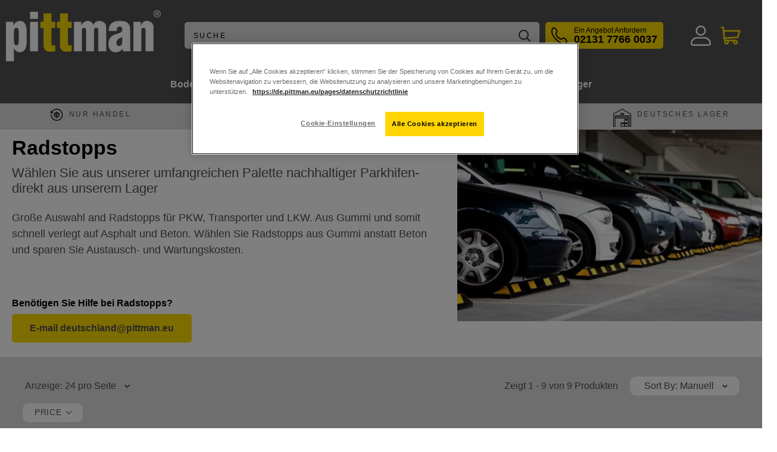

--- FILE ---
content_type: text/html; charset=utf-8
request_url: https://de.pittman.eu/collections/radstopps
body_size: 63517
content:
<!doctype html>

<html class="no-js" lang="de">
  <head>
    <!-- Google Tag Manager -->
<script>(function(w,d,s,l,i){w[l]=w[l]||[];w[l].push({'gtm.start':
new Date().getTime(),event:'gtm.js'});var f=d.getElementsByTagName(s)[0],
j=d.createElement(s),dl=l!='dataLayer'?'&l='+l:'';j.async=true;j.src=
'https://www.googletagmanager.com/gtm.js?id='+i+dl;f.parentNode.insertBefore(j,f);
})(window,document,'script','dataLayer','GTM-W6PPWCHM');</script>
<!-- End Google Tag Manager -->
    <meta charset="utf-8">
    <meta name="viewport" content="width=device-width, initial-scale=1.0, height=device-height, minimum-scale=1.0, maximum-scale=1.0">
    <meta name="theme-color" content="#fbda00"><title>Radstopps
</title><meta name="description" content="Erhalten Sie die besten Preise, Spezifikationen, Angebote und mehr für das Radstopps. Sehen Sie jetzt das beste Sortiment online bei Pittman."><link rel="canonical" href="https://de.pittman.eu/collections/radstopps"><link rel="shortcut icon" href="//de.pittman.eu/cdn/shop/files/Favicon_64_96x96.png?v=1709218052" type="image/png"><link rel="preload" as="style" href="//de.pittman.eu/cdn/shop/t/6/assets/theme.css?v=82174050672041009821709253063">
    <link rel="preload" as="script" href="//de.pittman.eu/cdn/shop/t/6/assets/theme.js?v=136983109375762567501711444222">
    <link rel="preconnect" href="https://cdn.shopify.com">
    <link rel="preconnect" href="https://fonts.shopifycdn.com">
    <link rel="dns-prefetch" href="https://productreviews.shopifycdn.com">
    <link rel="dns-prefetch" href="https://ajax.googleapis.com">
    <link rel="dns-prefetch" href="https://maps.googleapis.com">
    <link rel="dns-prefetch" href="https://maps.gstatic.com">

    <meta property="og:type" content="website">
  <meta property="og:title" content="Radstopps">
  <meta property="og:image" content="http://de.pittman.eu/cdn/shop/collections/Wheel_Stop_Collection_Image.png?v=1709815774">
  <meta property="og:image:secure_url" content="https://de.pittman.eu/cdn/shop/collections/Wheel_Stop_Collection_Image.png?v=1709815774">
  <meta property="og:image:width" content="600">
  <meta property="og:image:height" content="600"><meta property="og:description" content="Erhalten Sie die besten Preise, Spezifikationen, Angebote und mehr für das Radstopps. Sehen Sie jetzt das beste Sortiment online bei Pittman."><meta property="og:url" content="https://de.pittman.eu/collections/radstopps">
<meta property="og:site_name" content="Pittman Deutschland"><meta name="twitter:card" content="summary"><meta name="twitter:title" content="Radstopps">
  <meta name="twitter:description" content="">
  <meta name="twitter:image" content="https://de.pittman.eu/cdn/shop/collections/Wheel_Stop_Collection_Image_600x600_crop_center.png?v=1709815774">
    <style>
  
  


  
  
  

  :root {
    --default-text-font-size : 15px;
    --base-text-font-size    : 16px;
    --heading-font-family    : Helvetica, Arial, sans-serif;
    --heading-font-weight    : 700;
    --heading-font-style     : normal;
    --text-font-family       : Helvetica, Arial, sans-serif;
    --text-font-weight       : 400;
    --text-font-style        : normal;
    --text-font-bolder-weight: bolder;
    --text-link-decoration   : underline;

    --text-color               : #525152;
    --text-color-rgb           : 82, 81, 82;
    --heading-color            : #000000;
    --border-color             : #696b6b;
    --border-color-rgb         : 105, 107, 107;
    --form-border-color        : #5c5e5e;
    --accent-color             : #fbda00;
    --accent-color-rgb         : 251, 218, 0;
    --link-color               : #fbda00;
    --link-color-hover         : #ae9800;
    --background               : #ffffff;
    --secondary-background     : #dbdddc;
    --secondary-background-rgb : 219, 221, 220;
    --accent-background        : rgba(251, 218, 0, 0.08);

    --input-background: #dbdddc;

    --error-color       : #ff0000;
    --error-background  : rgba(255, 0, 0, 0.07);
    --success-color     : #00aa00;
    --success-background: rgba(0, 170, 0, 0.11);

    --primary-button-background      : #fbda00;
    --primary-button-background-rgb  : 251, 218, 0;
    --primary-button-text-color      : #525152;
    --secondary-button-background    : #525152;
    --secondary-button-background-rgb: 82, 81, 82;
    --secondary-button-text-color    : #ffffff;

    --header-background      : #525152;
    --header-text-color      : #ffffff;
    --header-light-text-color: #ffffff;
    --header-border-color    : rgba(255, 255, 255, 0.3);
    --header-accent-color    : #fbda00;

    --footer-background-color:    #525152;
    --footer-heading-text-color:  #ffffff;
    --footer-body-text-color:     #ffffff;
    --footer-body-text-color-rgb: 255, 255, 255;
    --footer-accent-color:        #fbda00;
    --footer-accent-color-rgb:    251, 218, 0;
    --footer-border:              none;

    --flickity-arrow-color: #363838;--product-on-sale-accent           : #ee0000;
    --product-on-sale-accent-rgb       : 238, 0, 0;
    --product-on-sale-color            : #ffffff;
    --product-in-stock-color           : #008a00;
    --product-low-stock-color          : #ee0000;
    --product-sold-out-color           : #696b6b;
    --product-custom-label-1-background: #008a00;
    --product-custom-label-1-color     : #ffffff;
    --product-custom-label-2-background: #00a500;
    --product-custom-label-2-color     : #ffffff;
    --product-review-star-color        : #ffbd00;

    --mobile-container-gutter : 20px;
    --desktop-container-gutter: 50px;

    /* Shopify related variables */
    --payment-terms-background-color: #ffffff;
  }
</style>

<script>
  // IE11 does not have support for CSS variables, so we have to polyfill them
  if (!(((window || {}).CSS || {}).supports && window.CSS.supports('(--a: 0)'))) {
    const script = document.createElement('script');
    script.type = 'text/javascript';
    script.src = 'https://cdn.jsdelivr.net/npm/css-vars-ponyfill@2';
    script.onload = function() {
      cssVars({});
    };

    document.getElementsByTagName('head')[0].appendChild(script);
  }
</script>


    <script>window.performance && window.performance.mark && window.performance.mark('shopify.content_for_header.start');</script><meta id="shopify-digital-wallet" name="shopify-digital-wallet" content="/85875261728/digital_wallets/dialog">
<meta name="shopify-checkout-api-token" content="dc64e3e71e70bbf97991a5b199e808c3">
<link rel="alternate" type="application/atom+xml" title="Feed" href="/collections/radstopps.atom" />
<link rel="alternate" type="application/json+oembed" href="https://de.pittman.eu/collections/radstopps.oembed">
<script async="async" src="/checkouts/internal/preloads.js?locale=de-DE"></script>
<link rel="preconnect" href="https://shop.app" crossorigin="anonymous">
<script async="async" src="https://shop.app/checkouts/internal/preloads.js?locale=de-DE&shop_id=85875261728" crossorigin="anonymous"></script>
<script id="apple-pay-shop-capabilities" type="application/json">{"shopId":85875261728,"countryCode":"IE","currencyCode":"EUR","merchantCapabilities":["supports3DS"],"merchantId":"gid:\/\/shopify\/Shop\/85875261728","merchantName":"Pittman Deutschland","requiredBillingContactFields":["postalAddress","email","phone"],"requiredShippingContactFields":["postalAddress","email","phone"],"shippingType":"shipping","supportedNetworks":["visa","maestro","masterCard","amex"],"total":{"type":"pending","label":"Pittman Deutschland","amount":"1.00"},"shopifyPaymentsEnabled":true,"supportsSubscriptions":true}</script>
<script id="shopify-features" type="application/json">{"accessToken":"dc64e3e71e70bbf97991a5b199e808c3","betas":["rich-media-storefront-analytics"],"domain":"de.pittman.eu","predictiveSearch":true,"shopId":85875261728,"locale":"de"}</script>
<script>var Shopify = Shopify || {};
Shopify.shop = "pittman-germany.myshopify.com";
Shopify.locale = "de";
Shopify.currency = {"active":"EUR","rate":"1.0"};
Shopify.country = "DE";
Shopify.theme = {"name":"pittman-germany-shopify-theme\/main","id":166078546208,"schema_name":"Warehouse","schema_version":"3.1.0","theme_store_id":null,"role":"main"};
Shopify.theme.handle = "null";
Shopify.theme.style = {"id":null,"handle":null};
Shopify.cdnHost = "de.pittman.eu/cdn";
Shopify.routes = Shopify.routes || {};
Shopify.routes.root = "/";</script>
<script type="module">!function(o){(o.Shopify=o.Shopify||{}).modules=!0}(window);</script>
<script>!function(o){function n(){var o=[];function n(){o.push(Array.prototype.slice.apply(arguments))}return n.q=o,n}var t=o.Shopify=o.Shopify||{};t.loadFeatures=n(),t.autoloadFeatures=n()}(window);</script>
<script>
  window.ShopifyPay = window.ShopifyPay || {};
  window.ShopifyPay.apiHost = "shop.app\/pay";
  window.ShopifyPay.redirectState = null;
</script>
<script id="shop-js-analytics" type="application/json">{"pageType":"collection"}</script>
<script defer="defer" async type="module" src="//de.pittman.eu/cdn/shopifycloud/shop-js/modules/v2/client.init-shop-cart-sync_CqW1pdan.de.esm.js"></script>
<script defer="defer" async type="module" src="//de.pittman.eu/cdn/shopifycloud/shop-js/modules/v2/chunk.common_CnfwdMT9.esm.js"></script>
<script type="module">
  await import("//de.pittman.eu/cdn/shopifycloud/shop-js/modules/v2/client.init-shop-cart-sync_CqW1pdan.de.esm.js");
await import("//de.pittman.eu/cdn/shopifycloud/shop-js/modules/v2/chunk.common_CnfwdMT9.esm.js");

  window.Shopify.SignInWithShop?.initShopCartSync?.({"fedCMEnabled":true,"windoidEnabled":true});

</script>
<script>
  window.Shopify = window.Shopify || {};
  if (!window.Shopify.featureAssets) window.Shopify.featureAssets = {};
  window.Shopify.featureAssets['shop-js'] = {"shop-cart-sync":["modules/v2/client.shop-cart-sync_CrkZf81D.de.esm.js","modules/v2/chunk.common_CnfwdMT9.esm.js"],"shop-button":["modules/v2/client.shop-button_B2EfINiE.de.esm.js","modules/v2/chunk.common_CnfwdMT9.esm.js"],"init-shop-email-lookup-coordinator":["modules/v2/client.init-shop-email-lookup-coordinator_4j55U4ge.de.esm.js","modules/v2/chunk.common_CnfwdMT9.esm.js"],"init-fed-cm":["modules/v2/client.init-fed-cm_Droe1H6p.de.esm.js","modules/v2/chunk.common_CnfwdMT9.esm.js"],"init-windoid":["modules/v2/client.init-windoid_ClnbAyE-.de.esm.js","modules/v2/chunk.common_CnfwdMT9.esm.js"],"shop-toast-manager":["modules/v2/client.shop-toast-manager_B6br1fbA.de.esm.js","modules/v2/chunk.common_CnfwdMT9.esm.js"],"shop-cash-offers":["modules/v2/client.shop-cash-offers_B-5z9V1O.de.esm.js","modules/v2/chunk.common_CnfwdMT9.esm.js","modules/v2/chunk.modal_B6Z16tND.esm.js"],"init-shop-cart-sync":["modules/v2/client.init-shop-cart-sync_CqW1pdan.de.esm.js","modules/v2/chunk.common_CnfwdMT9.esm.js"],"avatar":["modules/v2/client.avatar_BTnouDA3.de.esm.js"],"shop-login-button":["modules/v2/client.shop-login-button_sFQQhPC_.de.esm.js","modules/v2/chunk.common_CnfwdMT9.esm.js","modules/v2/chunk.modal_B6Z16tND.esm.js"],"pay-button":["modules/v2/client.pay-button_B4SjwO10.de.esm.js","modules/v2/chunk.common_CnfwdMT9.esm.js"],"init-customer-accounts":["modules/v2/client.init-customer-accounts_CORcfDPP.de.esm.js","modules/v2/client.shop-login-button_sFQQhPC_.de.esm.js","modules/v2/chunk.common_CnfwdMT9.esm.js","modules/v2/chunk.modal_B6Z16tND.esm.js"],"checkout-modal":["modules/v2/client.checkout-modal_D4o8PyjM.de.esm.js","modules/v2/chunk.common_CnfwdMT9.esm.js","modules/v2/chunk.modal_B6Z16tND.esm.js"],"init-customer-accounts-sign-up":["modules/v2/client.init-customer-accounts-sign-up_RPVIhm2X.de.esm.js","modules/v2/client.shop-login-button_sFQQhPC_.de.esm.js","modules/v2/chunk.common_CnfwdMT9.esm.js","modules/v2/chunk.modal_B6Z16tND.esm.js"],"init-shop-for-new-customer-accounts":["modules/v2/client.init-shop-for-new-customer-accounts_D5txbYuH.de.esm.js","modules/v2/client.shop-login-button_sFQQhPC_.de.esm.js","modules/v2/chunk.common_CnfwdMT9.esm.js","modules/v2/chunk.modal_B6Z16tND.esm.js"],"shop-follow-button":["modules/v2/client.shop-follow-button_CAxR2HUu.de.esm.js","modules/v2/chunk.common_CnfwdMT9.esm.js","modules/v2/chunk.modal_B6Z16tND.esm.js"],"lead-capture":["modules/v2/client.lead-capture_D8KuH9Pg.de.esm.js","modules/v2/chunk.common_CnfwdMT9.esm.js","modules/v2/chunk.modal_B6Z16tND.esm.js"],"shop-login":["modules/v2/client.shop-login_EbXNvTVR.de.esm.js","modules/v2/chunk.common_CnfwdMT9.esm.js","modules/v2/chunk.modal_B6Z16tND.esm.js"],"payment-terms":["modules/v2/client.payment-terms_DgcQBOIs.de.esm.js","modules/v2/chunk.common_CnfwdMT9.esm.js","modules/v2/chunk.modal_B6Z16tND.esm.js"]};
</script>
<script>(function() {
  var isLoaded = false;
  function asyncLoad() {
    if (isLoaded) return;
    isLoaded = true;
    var urls = ["https:\/\/chimpstatic.com\/mcjs-connected\/js\/users\/ba167e14c71b6c6493b968f89\/8366d42073ca35a73154d64c7.js?shop=pittman-germany.myshopify.com"];
    for (var i = 0; i < urls.length; i++) {
      var s = document.createElement('script');
      s.type = 'text/javascript';
      s.async = true;
      s.src = urls[i];
      var x = document.getElementsByTagName('script')[0];
      x.parentNode.insertBefore(s, x);
    }
  };
  if(window.attachEvent) {
    window.attachEvent('onload', asyncLoad);
  } else {
    window.addEventListener('load', asyncLoad, false);
  }
})();</script>
<script id="__st">var __st={"a":85875261728,"offset":0,"reqid":"ce135543-7f1b-48e6-9528-d4258f8ada6d-1768095872","pageurl":"de.pittman.eu\/collections\/radstopps","u":"c3e63cc71b99","p":"collection","rtyp":"collection","rid":472432967968};</script>
<script>window.ShopifyPaypalV4VisibilityTracking = true;</script>
<script id="captcha-bootstrap">!function(){'use strict';const t='contact',e='account',n='new_comment',o=[[t,t],['blogs',n],['comments',n],[t,'customer']],c=[[e,'customer_login'],[e,'guest_login'],[e,'recover_customer_password'],[e,'create_customer']],r=t=>t.map((([t,e])=>`form[action*='/${t}']:not([data-nocaptcha='true']) input[name='form_type'][value='${e}']`)).join(','),a=t=>()=>t?[...document.querySelectorAll(t)].map((t=>t.form)):[];function s(){const t=[...o],e=r(t);return a(e)}const i='password',u='form_key',d=['recaptcha-v3-token','g-recaptcha-response','h-captcha-response',i],f=()=>{try{return window.sessionStorage}catch{return}},m='__shopify_v',_=t=>t.elements[u];function p(t,e,n=!1){try{const o=window.sessionStorage,c=JSON.parse(o.getItem(e)),{data:r}=function(t){const{data:e,action:n}=t;return t[m]||n?{data:e,action:n}:{data:t,action:n}}(c);for(const[e,n]of Object.entries(r))t.elements[e]&&(t.elements[e].value=n);n&&o.removeItem(e)}catch(o){console.error('form repopulation failed',{error:o})}}const l='form_type',E='cptcha';function T(t){t.dataset[E]=!0}const w=window,h=w.document,L='Shopify',v='ce_forms',y='captcha';let A=!1;((t,e)=>{const n=(g='f06e6c50-85a8-45c8-87d0-21a2b65856fe',I='https://cdn.shopify.com/shopifycloud/storefront-forms-hcaptcha/ce_storefront_forms_captcha_hcaptcha.v1.5.2.iife.js',D={infoText:'Durch hCaptcha geschützt',privacyText:'Datenschutz',termsText:'Allgemeine Geschäftsbedingungen'},(t,e,n)=>{const o=w[L][v],c=o.bindForm;if(c)return c(t,g,e,D).then(n);var r;o.q.push([[t,g,e,D],n]),r=I,A||(h.body.append(Object.assign(h.createElement('script'),{id:'captcha-provider',async:!0,src:r})),A=!0)});var g,I,D;w[L]=w[L]||{},w[L][v]=w[L][v]||{},w[L][v].q=[],w[L][y]=w[L][y]||{},w[L][y].protect=function(t,e){n(t,void 0,e),T(t)},Object.freeze(w[L][y]),function(t,e,n,w,h,L){const[v,y,A,g]=function(t,e,n){const i=e?o:[],u=t?c:[],d=[...i,...u],f=r(d),m=r(i),_=r(d.filter((([t,e])=>n.includes(e))));return[a(f),a(m),a(_),s()]}(w,h,L),I=t=>{const e=t.target;return e instanceof HTMLFormElement?e:e&&e.form},D=t=>v().includes(t);t.addEventListener('submit',(t=>{const e=I(t);if(!e)return;const n=D(e)&&!e.dataset.hcaptchaBound&&!e.dataset.recaptchaBound,o=_(e),c=g().includes(e)&&(!o||!o.value);(n||c)&&t.preventDefault(),c&&!n&&(function(t){try{if(!f())return;!function(t){const e=f();if(!e)return;const n=_(t);if(!n)return;const o=n.value;o&&e.removeItem(o)}(t);const e=Array.from(Array(32),(()=>Math.random().toString(36)[2])).join('');!function(t,e){_(t)||t.append(Object.assign(document.createElement('input'),{type:'hidden',name:u})),t.elements[u].value=e}(t,e),function(t,e){const n=f();if(!n)return;const o=[...t.querySelectorAll(`input[type='${i}']`)].map((({name:t})=>t)),c=[...d,...o],r={};for(const[a,s]of new FormData(t).entries())c.includes(a)||(r[a]=s);n.setItem(e,JSON.stringify({[m]:1,action:t.action,data:r}))}(t,e)}catch(e){console.error('failed to persist form',e)}}(e),e.submit())}));const S=(t,e)=>{t&&!t.dataset[E]&&(n(t,e.some((e=>e===t))),T(t))};for(const o of['focusin','change'])t.addEventListener(o,(t=>{const e=I(t);D(e)&&S(e,y())}));const B=e.get('form_key'),M=e.get(l),P=B&&M;t.addEventListener('DOMContentLoaded',(()=>{const t=y();if(P)for(const e of t)e.elements[l].value===M&&p(e,B);[...new Set([...A(),...v().filter((t=>'true'===t.dataset.shopifyCaptcha))])].forEach((e=>S(e,t)))}))}(h,new URLSearchParams(w.location.search),n,t,e,['guest_login'])})(!0,!0)}();</script>
<script integrity="sha256-4kQ18oKyAcykRKYeNunJcIwy7WH5gtpwJnB7kiuLZ1E=" data-source-attribution="shopify.loadfeatures" defer="defer" src="//de.pittman.eu/cdn/shopifycloud/storefront/assets/storefront/load_feature-a0a9edcb.js" crossorigin="anonymous"></script>
<script crossorigin="anonymous" defer="defer" src="//de.pittman.eu/cdn/shopifycloud/storefront/assets/shopify_pay/storefront-65b4c6d7.js?v=20250812"></script>
<script data-source-attribution="shopify.dynamic_checkout.dynamic.init">var Shopify=Shopify||{};Shopify.PaymentButton=Shopify.PaymentButton||{isStorefrontPortableWallets:!0,init:function(){window.Shopify.PaymentButton.init=function(){};var t=document.createElement("script");t.src="https://de.pittman.eu/cdn/shopifycloud/portable-wallets/latest/portable-wallets.de.js",t.type="module",document.head.appendChild(t)}};
</script>
<script data-source-attribution="shopify.dynamic_checkout.buyer_consent">
  function portableWalletsHideBuyerConsent(e){var t=document.getElementById("shopify-buyer-consent"),n=document.getElementById("shopify-subscription-policy-button");t&&n&&(t.classList.add("hidden"),t.setAttribute("aria-hidden","true"),n.removeEventListener("click",e))}function portableWalletsShowBuyerConsent(e){var t=document.getElementById("shopify-buyer-consent"),n=document.getElementById("shopify-subscription-policy-button");t&&n&&(t.classList.remove("hidden"),t.removeAttribute("aria-hidden"),n.addEventListener("click",e))}window.Shopify?.PaymentButton&&(window.Shopify.PaymentButton.hideBuyerConsent=portableWalletsHideBuyerConsent,window.Shopify.PaymentButton.showBuyerConsent=portableWalletsShowBuyerConsent);
</script>
<script data-source-attribution="shopify.dynamic_checkout.cart.bootstrap">document.addEventListener("DOMContentLoaded",(function(){function t(){return document.querySelector("shopify-accelerated-checkout-cart, shopify-accelerated-checkout")}if(t())Shopify.PaymentButton.init();else{new MutationObserver((function(e,n){t()&&(Shopify.PaymentButton.init(),n.disconnect())})).observe(document.body,{childList:!0,subtree:!0})}}));
</script>
<link id="shopify-accelerated-checkout-styles" rel="stylesheet" media="screen" href="https://de.pittman.eu/cdn/shopifycloud/portable-wallets/latest/accelerated-checkout-backwards-compat.css" crossorigin="anonymous">
<style id="shopify-accelerated-checkout-cart">
        #shopify-buyer-consent {
  margin-top: 1em;
  display: inline-block;
  width: 100%;
}

#shopify-buyer-consent.hidden {
  display: none;
}

#shopify-subscription-policy-button {
  background: none;
  border: none;
  padding: 0;
  text-decoration: underline;
  font-size: inherit;
  cursor: pointer;
}

#shopify-subscription-policy-button::before {
  box-shadow: none;
}

      </style>

<script>window.performance && window.performance.mark && window.performance.mark('shopify.content_for_header.end');</script>

    <link rel="stylesheet" href="//de.pittman.eu/cdn/shop/t/6/assets/theme.css?v=82174050672041009821709253063">
		<link href="//de.pittman.eu/cdn/shop/t/6/assets/styles-customised.css?v=157310544626801472591710237686" rel="stylesheet" type="text/css" media="all" />

    


  <script type="application/ld+json">
  {
    "@context": "https://schema.org",
    "@type": "BreadcrumbList",
  "itemListElement": [{
      "@type": "ListItem",
      "position": 1,
      "name": "Home",
      "item": "https://de.pittman.eu"
    },{
          "@type": "ListItem",
          "position": 2,
          "name": "Radstopps",
          "item": "https://de.pittman.eu/collections/radstopps"
        }]
  }
  </script>



    <script>
      // This allows to expose several variables to the global scope, to be used in scripts
      window.theme = {
        pageType: "collection",
        cartCount: 0,
        moneyFormat: "{{amount}} €",
        moneyWithCurrencyFormat: "{{amount}} €",
        currencyCodeEnabled: true,
        showDiscount: true,
        discountMode: "percentage",
        searchMode: "product,article",
        searchUnavailableProducts: "last",
        cartType: "drawer"
      };

      window.routes = {
        rootUrl: "\/",
        rootUrlWithoutSlash: '',
        cartUrl: "\/cart",
        cartAddUrl: "\/cart\/add",
        cartChangeUrl: "\/cart\/change",
        searchUrl: "\/search",
        productRecommendationsUrl: "\/recommendations\/products"
      };

      window.languages = {
        productRegularPrice: "Normalpreis",
        productSalePrice: "Sonderpreis",
        collectionOnSaleLabel: "Einsparung {{savings}}",
        productFormUnavailable: "Nicht verfübar",
        productFormAddToCart: "Zum Warenkorb",
        productFormPreOrder: "Vorbestellung",
        productFormSoldOut: "Ausverkauft",
        productAdded: "Produkt wurde in Deinen Warenkorb gelegt",
        productAddedShort: "Hinzugefügt!",
        shippingEstimatorNoResults: "Es konten für Deine Adresse keine Versandkosten ermittelt werden.",
        shippingEstimatorOneResult: "Es gibt eine Versandmethode für Deine Adresse:",
        shippingEstimatorMultipleResults: "Es bibt {{count}} Versandmethoden für Deine Adresse:",
        shippingEstimatorErrors: "Es gibt Fehler:"
      };

      document.documentElement.className = document.documentElement.className.replace('no-js', 'js');
    </script><script src="//de.pittman.eu/cdn/shop/t/6/assets/theme.js?v=136983109375762567501711444222" defer></script>
    <script src="//de.pittman.eu/cdn/shop/t/6/assets/custom.js?v=182090367594931305091709253061" defer></script><script>
        (function () {
          window.onpageshow = function() {
            // We force re-freshing the cart content onpageshow, as most browsers will serve a cache copy when hitting the
            // back button, which cause staled data
            document.documentElement.dispatchEvent(new CustomEvent('cart:refresh', {
              bubbles: true,
              detail: {scrollToTop: false}
            }));
          };
        })();
      </script><!--begin-boost-pfs-filter-css-->
   <link href="//de.pittman.eu/cdn/shop/t/6/assets/boost-pfs-init.css?v=118915735025855211271709253092" rel="stylesheet" type="text/css" media="all" />
  <link rel="preload stylesheet" href="//de.pittman.eu/cdn/shop/t/6/assets/boost-pfs-general.css?v=175795819837719880511709253092" as="style"><link href="//de.pittman.eu/cdn/shop/t/6/assets/boost-pfs-custom.css?v=152510625355123547881709253091" rel="stylesheet" type="text/css" media="all" />
<style data-id="boost-pfs-style">
    .boost-pfs-filter-option-title-text {}

   .boost-pfs-filter-tree-v .boost-pfs-filter-option-title-text:before {}
    .boost-pfs-filter-tree-v .boost-pfs-filter-option.boost-pfs-filter-option-collapsed .boost-pfs-filter-option-title-text:before {}
    .boost-pfs-filter-tree-h .boost-pfs-filter-option-title-heading:before {}

    .boost-pfs-filter-refine-by .boost-pfs-filter-option-title h3 {}

    .boost-pfs-filter-option-content .boost-pfs-filter-option-item-list .boost-pfs-filter-option-item button,
    .boost-pfs-filter-option-content .boost-pfs-filter-option-item-list .boost-pfs-filter-option-item .boost-pfs-filter-button,
    .boost-pfs-filter-option-range-amount input,
    .boost-pfs-filter-tree-v .boost-pfs-filter-refine-by .boost-pfs-filter-refine-by-items .refine-by-item,
    .boost-pfs-filter-refine-by-wrapper-v .boost-pfs-filter-refine-by .boost-pfs-filter-refine-by-items .refine-by-item,
    .boost-pfs-filter-refine-by .boost-pfs-filter-option-title,
    .boost-pfs-filter-refine-by .boost-pfs-filter-refine-by-items .refine-by-item>a,
    .boost-pfs-filter-refine-by>span,
    .boost-pfs-filter-clear,
    .boost-pfs-filter-clear-all{}
    .boost-pfs-filter-tree-h .boost-pfs-filter-pc .boost-pfs-filter-refine-by-items .refine-by-item .boost-pfs-filter-clear .refine-by-type,
    .boost-pfs-filter-refine-by-wrapper-h .boost-pfs-filter-pc .boost-pfs-filter-refine-by-items .refine-by-item .boost-pfs-filter-clear .refine-by-type {}

    .boost-pfs-filter-option-multi-level-collections .boost-pfs-filter-option-multi-level-list .boost-pfs-filter-option-item .boost-pfs-filter-button-arrow .boost-pfs-arrow:before,
    .boost-pfs-filter-option-multi-level-tag .boost-pfs-filter-option-multi-level-list .boost-pfs-filter-option-item .boost-pfs-filter-button-arrow .boost-pfs-arrow:before {}

    .boost-pfs-filter-refine-by-wrapper-v .boost-pfs-filter-refine-by .boost-pfs-filter-refine-by-items .refine-by-item .boost-pfs-filter-clear:after,
    .boost-pfs-filter-refine-by-wrapper-v .boost-pfs-filter-refine-by .boost-pfs-filter-refine-by-items .refine-by-item .boost-pfs-filter-clear:before,
    .boost-pfs-filter-tree-v .boost-pfs-filter-refine-by .boost-pfs-filter-refine-by-items .refine-by-item .boost-pfs-filter-clear:after,
    .boost-pfs-filter-tree-v .boost-pfs-filter-refine-by .boost-pfs-filter-refine-by-items .refine-by-item .boost-pfs-filter-clear:before,
    .boost-pfs-filter-refine-by-wrapper-h .boost-pfs-filter-pc .boost-pfs-filter-refine-by-items .refine-by-item .boost-pfs-filter-clear:after,
    .boost-pfs-filter-refine-by-wrapper-h .boost-pfs-filter-pc .boost-pfs-filter-refine-by-items .refine-by-item .boost-pfs-filter-clear:before,
    .boost-pfs-filter-tree-h .boost-pfs-filter-pc .boost-pfs-filter-refine-by-items .refine-by-item .boost-pfs-filter-clear:after,
    .boost-pfs-filter-tree-h .boost-pfs-filter-pc .boost-pfs-filter-refine-by-items .refine-by-item .boost-pfs-filter-clear:before {}
    .boost-pfs-filter-option-range-slider .noUi-value-horizontal {}

    .boost-pfs-filter-tree-mobile-button button,
    .boost-pfs-filter-top-sorting-mobile button {}
    .boost-pfs-filter-top-sorting-mobile button>span:after {}
  </style><style data-id="boost-pfs-otp-style" type="text/css">
      .boost-pfs-quickview-btn {background: rgba(255,255,255,1);color: rgba(61,66,70,1);border-color: rgba(255,255,255,1);}
      .boost-pfs-quickview-btn svg {fill: rgba(61,66,70,1);}
      .boost-pfs-quickview-btn:hover {background: rgba(61,66,70,1);color: rgba(255,255,255,1);border-color: rgba(61,66,70,1);}
      .boost-pfs-quickview-btn:hover svg {fill: rgba(255,255,255,1);}
      .boost-pfs-addtocart-btn {background: rgba(0,0,0,1);color: rgba(255,255,255,1);border-color: rgba(0,0,0,1);}
      .boost-pfs-addtocart-btn svg {fill: rgba(255,255,255,1);}
      .boost-pfs-addtocart-btn:hover {background: rgba(61,66,70,1);color: rgba(255,255,255,1);border-color: rgba(61,66,70,1);}
      .boost-pfs-addtocart-btn:hover svg {fill: rgba(255,255,255,1);}
    </style>

 <!--end-boost-pfs-filter-css-->

  
    
    <script async src="https://www.googletagmanager.com/gtag/js?id=AW-1007522093"></script>

<script>
window.dataLayer = window.dataLayer || [];
function gtag(){dataLayer.push(arguments);}
gtag('js', new Date());

gtag('config', 'AW-1007522093');
</script>
  
  <script>
  window.dataLayer = window.dataLayer || [];
  function gtag(){dataLayer.push(arguments);}

gtag('consent', 'default', {
  'ad_storage': 'denied',
  'ad_user_data': 'denied',
  'ad_personalization': 'denied',
  'analytics_storage': 'denied'
});
</script>

<script src="https://cookie-cdn.cookiepro.com/scripttemplates/otSDKStub.js" data-language="de" type="text/javascript" charset="UTF-8" data-domain-script="018e7632-82e2-7178-9306-e59bdec1d71b" ></script>
<script type="text/javascript">
function OptanonWrapper() { }
</script>


<!-- <script>(function(w,d,s,l,i){w[l]=w[l]||[];w[l].push({'gtm.start':
new Date().getTime(),event:'gtm.js'});var f=d.getElementsByTagName(s)[0],
j=d.createElement(s),dl=l!='dataLayer'?'&l='+l:'';j.async=true;j.src=
'https://www.googletagmanager.com/gtm.js?id='+i+dl;f.parentNode.insertBefore(j,f);
})(window,document,'script','dataLayer','GTM-W6PPWCHM');</script> -->
    <meta name="google-site-verification" content="ttcS3pn9L8bODW_200UY6drvWjDasyMXG8hysnACzqw" />
<link href="https://monorail-edge.shopifysvc.com" rel="dns-prefetch">
<script>(function(){if ("sendBeacon" in navigator && "performance" in window) {try {var session_token_from_headers = performance.getEntriesByType('navigation')[0].serverTiming.find(x => x.name == '_s').description;} catch {var session_token_from_headers = undefined;}var session_cookie_matches = document.cookie.match(/_shopify_s=([^;]*)/);var session_token_from_cookie = session_cookie_matches && session_cookie_matches.length === 2 ? session_cookie_matches[1] : "";var session_token = session_token_from_headers || session_token_from_cookie || "";function handle_abandonment_event(e) {var entries = performance.getEntries().filter(function(entry) {return /monorail-edge.shopifysvc.com/.test(entry.name);});if (!window.abandonment_tracked && entries.length === 0) {window.abandonment_tracked = true;var currentMs = Date.now();var navigation_start = performance.timing.navigationStart;var payload = {shop_id: 85875261728,url: window.location.href,navigation_start,duration: currentMs - navigation_start,session_token,page_type: "collection"};window.navigator.sendBeacon("https://monorail-edge.shopifysvc.com/v1/produce", JSON.stringify({schema_id: "online_store_buyer_site_abandonment/1.1",payload: payload,metadata: {event_created_at_ms: currentMs,event_sent_at_ms: currentMs}}));}}window.addEventListener('pagehide', handle_abandonment_event);}}());</script>
<script id="web-pixels-manager-setup">(function e(e,d,r,n,o){if(void 0===o&&(o={}),!Boolean(null===(a=null===(i=window.Shopify)||void 0===i?void 0:i.analytics)||void 0===a?void 0:a.replayQueue)){var i,a;window.Shopify=window.Shopify||{};var t=window.Shopify;t.analytics=t.analytics||{};var s=t.analytics;s.replayQueue=[],s.publish=function(e,d,r){return s.replayQueue.push([e,d,r]),!0};try{self.performance.mark("wpm:start")}catch(e){}var l=function(){var e={modern:/Edge?\/(1{2}[4-9]|1[2-9]\d|[2-9]\d{2}|\d{4,})\.\d+(\.\d+|)|Firefox\/(1{2}[4-9]|1[2-9]\d|[2-9]\d{2}|\d{4,})\.\d+(\.\d+|)|Chrom(ium|e)\/(9{2}|\d{3,})\.\d+(\.\d+|)|(Maci|X1{2}).+ Version\/(15\.\d+|(1[6-9]|[2-9]\d|\d{3,})\.\d+)([,.]\d+|)( \(\w+\)|)( Mobile\/\w+|) Safari\/|Chrome.+OPR\/(9{2}|\d{3,})\.\d+\.\d+|(CPU[ +]OS|iPhone[ +]OS|CPU[ +]iPhone|CPU IPhone OS|CPU iPad OS)[ +]+(15[._]\d+|(1[6-9]|[2-9]\d|\d{3,})[._]\d+)([._]\d+|)|Android:?[ /-](13[3-9]|1[4-9]\d|[2-9]\d{2}|\d{4,})(\.\d+|)(\.\d+|)|Android.+Firefox\/(13[5-9]|1[4-9]\d|[2-9]\d{2}|\d{4,})\.\d+(\.\d+|)|Android.+Chrom(ium|e)\/(13[3-9]|1[4-9]\d|[2-9]\d{2}|\d{4,})\.\d+(\.\d+|)|SamsungBrowser\/([2-9]\d|\d{3,})\.\d+/,legacy:/Edge?\/(1[6-9]|[2-9]\d|\d{3,})\.\d+(\.\d+|)|Firefox\/(5[4-9]|[6-9]\d|\d{3,})\.\d+(\.\d+|)|Chrom(ium|e)\/(5[1-9]|[6-9]\d|\d{3,})\.\d+(\.\d+|)([\d.]+$|.*Safari\/(?![\d.]+ Edge\/[\d.]+$))|(Maci|X1{2}).+ Version\/(10\.\d+|(1[1-9]|[2-9]\d|\d{3,})\.\d+)([,.]\d+|)( \(\w+\)|)( Mobile\/\w+|) Safari\/|Chrome.+OPR\/(3[89]|[4-9]\d|\d{3,})\.\d+\.\d+|(CPU[ +]OS|iPhone[ +]OS|CPU[ +]iPhone|CPU IPhone OS|CPU iPad OS)[ +]+(10[._]\d+|(1[1-9]|[2-9]\d|\d{3,})[._]\d+)([._]\d+|)|Android:?[ /-](13[3-9]|1[4-9]\d|[2-9]\d{2}|\d{4,})(\.\d+|)(\.\d+|)|Mobile Safari.+OPR\/([89]\d|\d{3,})\.\d+\.\d+|Android.+Firefox\/(13[5-9]|1[4-9]\d|[2-9]\d{2}|\d{4,})\.\d+(\.\d+|)|Android.+Chrom(ium|e)\/(13[3-9]|1[4-9]\d|[2-9]\d{2}|\d{4,})\.\d+(\.\d+|)|Android.+(UC? ?Browser|UCWEB|U3)[ /]?(15\.([5-9]|\d{2,})|(1[6-9]|[2-9]\d|\d{3,})\.\d+)\.\d+|SamsungBrowser\/(5\.\d+|([6-9]|\d{2,})\.\d+)|Android.+MQ{2}Browser\/(14(\.(9|\d{2,})|)|(1[5-9]|[2-9]\d|\d{3,})(\.\d+|))(\.\d+|)|K[Aa][Ii]OS\/(3\.\d+|([4-9]|\d{2,})\.\d+)(\.\d+|)/},d=e.modern,r=e.legacy,n=navigator.userAgent;return n.match(d)?"modern":n.match(r)?"legacy":"unknown"}(),u="modern"===l?"modern":"legacy",c=(null!=n?n:{modern:"",legacy:""})[u],f=function(e){return[e.baseUrl,"/wpm","/b",e.hashVersion,"modern"===e.buildTarget?"m":"l",".js"].join("")}({baseUrl:d,hashVersion:r,buildTarget:u}),m=function(e){var d=e.version,r=e.bundleTarget,n=e.surface,o=e.pageUrl,i=e.monorailEndpoint;return{emit:function(e){var a=e.status,t=e.errorMsg,s=(new Date).getTime(),l=JSON.stringify({metadata:{event_sent_at_ms:s},events:[{schema_id:"web_pixels_manager_load/3.1",payload:{version:d,bundle_target:r,page_url:o,status:a,surface:n,error_msg:t},metadata:{event_created_at_ms:s}}]});if(!i)return console&&console.warn&&console.warn("[Web Pixels Manager] No Monorail endpoint provided, skipping logging."),!1;try{return self.navigator.sendBeacon.bind(self.navigator)(i,l)}catch(e){}var u=new XMLHttpRequest;try{return u.open("POST",i,!0),u.setRequestHeader("Content-Type","text/plain"),u.send(l),!0}catch(e){return console&&console.warn&&console.warn("[Web Pixels Manager] Got an unhandled error while logging to Monorail."),!1}}}}({version:r,bundleTarget:l,surface:e.surface,pageUrl:self.location.href,monorailEndpoint:e.monorailEndpoint});try{o.browserTarget=l,function(e){var d=e.src,r=e.async,n=void 0===r||r,o=e.onload,i=e.onerror,a=e.sri,t=e.scriptDataAttributes,s=void 0===t?{}:t,l=document.createElement("script"),u=document.querySelector("head"),c=document.querySelector("body");if(l.async=n,l.src=d,a&&(l.integrity=a,l.crossOrigin="anonymous"),s)for(var f in s)if(Object.prototype.hasOwnProperty.call(s,f))try{l.dataset[f]=s[f]}catch(e){}if(o&&l.addEventListener("load",o),i&&l.addEventListener("error",i),u)u.appendChild(l);else{if(!c)throw new Error("Did not find a head or body element to append the script");c.appendChild(l)}}({src:f,async:!0,onload:function(){if(!function(){var e,d;return Boolean(null===(d=null===(e=window.Shopify)||void 0===e?void 0:e.analytics)||void 0===d?void 0:d.initialized)}()){var d=window.webPixelsManager.init(e)||void 0;if(d){var r=window.Shopify.analytics;r.replayQueue.forEach((function(e){var r=e[0],n=e[1],o=e[2];d.publishCustomEvent(r,n,o)})),r.replayQueue=[],r.publish=d.publishCustomEvent,r.visitor=d.visitor,r.initialized=!0}}},onerror:function(){return m.emit({status:"failed",errorMsg:"".concat(f," has failed to load")})},sri:function(e){var d=/^sha384-[A-Za-z0-9+/=]+$/;return"string"==typeof e&&d.test(e)}(c)?c:"",scriptDataAttributes:o}),m.emit({status:"loading"})}catch(e){m.emit({status:"failed",errorMsg:(null==e?void 0:e.message)||"Unknown error"})}}})({shopId: 85875261728,storefrontBaseUrl: "https://de.pittman.eu",extensionsBaseUrl: "https://extensions.shopifycdn.com/cdn/shopifycloud/web-pixels-manager",monorailEndpoint: "https://monorail-edge.shopifysvc.com/unstable/produce_batch",surface: "storefront-renderer",enabledBetaFlags: ["2dca8a86","a0d5f9d2"],webPixelsConfigList: [{"id":"769130784","configuration":"{\"config\":\"{\\\"pixel_id\\\":\\\"G-MSM3SX4SX9\\\",\\\"gtag_events\\\":[{\\\"type\\\":\\\"purchase\\\",\\\"action_label\\\":\\\"G-MSM3SX4SX9\\\"},{\\\"type\\\":\\\"page_view\\\",\\\"action_label\\\":\\\"G-MSM3SX4SX9\\\"},{\\\"type\\\":\\\"view_item\\\",\\\"action_label\\\":\\\"G-MSM3SX4SX9\\\"},{\\\"type\\\":\\\"search\\\",\\\"action_label\\\":\\\"G-MSM3SX4SX9\\\"},{\\\"type\\\":\\\"add_to_cart\\\",\\\"action_label\\\":\\\"G-MSM3SX4SX9\\\"},{\\\"type\\\":\\\"begin_checkout\\\",\\\"action_label\\\":\\\"G-MSM3SX4SX9\\\"},{\\\"type\\\":\\\"add_payment_info\\\",\\\"action_label\\\":\\\"G-MSM3SX4SX9\\\"}],\\\"enable_monitoring_mode\\\":false}\"}","eventPayloadVersion":"v1","runtimeContext":"OPEN","scriptVersion":"b2a88bafab3e21179ed38636efcd8a93","type":"APP","apiClientId":1780363,"privacyPurposes":[],"dataSharingAdjustments":{"protectedCustomerApprovalScopes":["read_customer_address","read_customer_email","read_customer_name","read_customer_personal_data","read_customer_phone"]}},{"id":"shopify-app-pixel","configuration":"{}","eventPayloadVersion":"v1","runtimeContext":"STRICT","scriptVersion":"0450","apiClientId":"shopify-pixel","type":"APP","privacyPurposes":["ANALYTICS","MARKETING"]},{"id":"shopify-custom-pixel","eventPayloadVersion":"v1","runtimeContext":"LAX","scriptVersion":"0450","apiClientId":"shopify-pixel","type":"CUSTOM","privacyPurposes":["ANALYTICS","MARKETING"]}],isMerchantRequest: false,initData: {"shop":{"name":"Pittman Deutschland","paymentSettings":{"currencyCode":"EUR"},"myshopifyDomain":"pittman-germany.myshopify.com","countryCode":"IE","storefrontUrl":"https:\/\/de.pittman.eu"},"customer":null,"cart":null,"checkout":null,"productVariants":[],"purchasingCompany":null},},"https://de.pittman.eu/cdn","7cecd0b6w90c54c6cpe92089d5m57a67346",{"modern":"","legacy":""},{"shopId":"85875261728","storefrontBaseUrl":"https:\/\/de.pittman.eu","extensionBaseUrl":"https:\/\/extensions.shopifycdn.com\/cdn\/shopifycloud\/web-pixels-manager","surface":"storefront-renderer","enabledBetaFlags":"[\"2dca8a86\", \"a0d5f9d2\"]","isMerchantRequest":"false","hashVersion":"7cecd0b6w90c54c6cpe92089d5m57a67346","publish":"custom","events":"[[\"page_viewed\",{}],[\"collection_viewed\",{\"collection\":{\"id\":\"472432967968\",\"title\":\"Radstopps\",\"productVariants\":[{\"price\":{\"amount\":59.5,\"currencyCode\":\"EUR\"},\"product\":{\"title\":\"Park It 1800 mm Gummi-Radstop (Gelb)\",\"vendor\":\"Checkers\",\"id\":\"9054615109920\",\"untranslatedTitle\":\"Park It 1800 mm Gummi-Radstop (Gelb)\",\"url\":\"\/products\/park-it-1800-mm-gummi-radstop-gelb\",\"type\":\"\"},\"id\":\"47738085474592\",\"image\":{\"src\":\"\/\/de.pittman.eu\/cdn\/shop\/products\/rubber_wheelstop_park_it_yellowmarkings.jpg?v=1709211522\"},\"sku\":\"756550\",\"title\":\"Default Title\",\"untranslatedTitle\":\"Default Title\"},{\"price\":{\"amount\":59.5,\"currencyCode\":\"EUR\"},\"product\":{\"title\":\"Park It 1800 mm Gummi-Radstop (weiß)\",\"vendor\":\"Checkers\",\"id\":\"9054614782240\",\"untranslatedTitle\":\"Park It 1800 mm Gummi-Radstop (weiß)\",\"url\":\"\/products\/park-it-1800-mm-gummi-radstop-weiss\",\"type\":\"\"},\"id\":\"47738085048608\",\"image\":{\"src\":\"\/\/de.pittman.eu\/cdn\/shop\/products\/parkit_wheelstop_p-756551_6-600_600.jpg?v=1709211498\"},\"sku\":\"756551\",\"title\":\"Default Title\",\"untranslatedTitle\":\"Default Title\"},{\"price\":{\"amount\":69.5,\"currencyCode\":\"EUR\"},\"product\":{\"title\":\"Park It 18000 Gummi Parkstop (blau)\",\"vendor\":\"Checkers\",\"id\":\"9054614356256\",\"untranslatedTitle\":\"Park It 18000 Gummi Parkstop (blau)\",\"url\":\"\/products\/park-it-18000-gummi-parkstop-blau\",\"type\":\"\"},\"id\":\"47738084458784\",\"image\":{\"src\":\"\/\/de.pittman.eu\/cdn\/shop\/products\/p-756554_3-600_600.jpg?v=1709211461\"},\"sku\":\"756554\",\"title\":\"Default Title\",\"untranslatedTitle\":\"Default Title\"},{\"price\":{\"amount\":99.5,\"currencyCode\":\"EUR\"},\"product\":{\"title\":\"MKII LKW-Radstop\",\"vendor\":\"Pittman®\",\"id\":\"9054614192416\",\"untranslatedTitle\":\"MKII LKW-Radstop\",\"url\":\"\/products\/mkii-lkw-radstop\",\"type\":\"\"},\"id\":\"47738084229408\",\"image\":{\"src\":\"\/\/de.pittman.eu\/cdn\/shop\/products\/mkii_hgv_wheel_stops_1.jpg?v=1709211447\"},\"sku\":\"747351\",\"title\":\"Default Title\",\"untranslatedTitle\":\"Default Title\"},{\"price\":{\"amount\":69.5,\"currencyCode\":\"EUR\"},\"product\":{\"title\":\"Parker 1800 Radstop\",\"vendor\":\"FlexBrite\",\"id\":\"9054614520096\",\"untranslatedTitle\":\"Parker 1800 Radstop\",\"url\":\"\/products\/parker-1800-radstop\",\"type\":\"\"},\"id\":\"47738084753696\",\"image\":{\"src\":\"\/\/de.pittman.eu\/cdn\/shop\/products\/parker_wheel_stop.jpg?v=1709657131\"},\"sku\":\"756440\",\"title\":\"Default Title\",\"untranslatedTitle\":\"Default Title\"},{\"price\":{\"amount\":49.5,\"currencyCode\":\"EUR\"},\"product\":{\"title\":\"Parker 1100 Radstop\",\"vendor\":\"FlexBrite\",\"id\":\"9054613963040\",\"untranslatedTitle\":\"Parker 1100 Radstop\",\"url\":\"\/products\/parker-1100-radstop\",\"type\":\"\"},\"id\":\"47738083868960\",\"image\":{\"src\":\"\/\/de.pittman.eu\/cdn\/shop\/products\/parker_1100_wheel_stop_black_yellow_1.jpg?v=1709211418\"},\"sku\":\"756441\",\"title\":\"Schwarzer Körper mit gelben Einsätzen\",\"untranslatedTitle\":\"Schwarzer Körper mit gelben Einsätzen\"},{\"price\":{\"amount\":22.95,\"currencyCode\":\"EUR\"},\"product\":{\"title\":\"Parker 500 Radstop\",\"vendor\":\"FlexBrite\",\"id\":\"9054614585632\",\"untranslatedTitle\":\"Parker 500 Radstop\",\"url\":\"\/products\/parker-500-radstop\",\"type\":\"\"},\"id\":\"47738084819232\",\"image\":{\"src\":\"\/\/de.pittman.eu\/cdn\/shop\/products\/Parker500WheelStop.jpg?v=1709211479\"},\"sku\":\"762113\",\"title\":\"Default Title\",\"untranslatedTitle\":\"Default Title\"},{\"price\":{\"amount\":34.95,\"currencyCode\":\"EUR\"},\"product\":{\"title\":\"Parker 1000 Spurtrenner\",\"vendor\":\"FlexBrite\",\"id\":\"9054614651168\",\"untranslatedTitle\":\"Parker 1000 Spurtrenner\",\"url\":\"\/products\/parker-lane-1000-lane-seperator\",\"type\":\"\"},\"id\":\"47738084852000\",\"image\":{\"src\":\"\/\/de.pittman.eu\/cdn\/shop\/products\/762114_parker1000laneseperator_1.jpg?v=1709211481\"},\"sku\":\"762114\",\"title\":\"Default Title\",\"untranslatedTitle\":\"Default Title\"},{\"price\":{\"amount\":39.5,\"currencyCode\":\"EUR\"},\"product\":{\"title\":\"Fahrspurtrenner\",\"vendor\":\"FlexBrite\",\"id\":\"9054613995808\",\"untranslatedTitle\":\"Fahrspurtrenner\",\"url\":\"\/products\/traffic-lane-separators\",\"type\":\"\"},\"id\":\"47738083934496\",\"image\":{\"src\":\"\/\/de.pittman.eu\/cdn\/shop\/products\/p-756434_l.jpg?v=1709211420\"},\"sku\":\"756434\",\"title\":\"Weiß\",\"untranslatedTitle\":\"Weiß\"}]}}]]"});</script><script>
  window.ShopifyAnalytics = window.ShopifyAnalytics || {};
  window.ShopifyAnalytics.meta = window.ShopifyAnalytics.meta || {};
  window.ShopifyAnalytics.meta.currency = 'EUR';
  var meta = {"products":[{"id":9054615109920,"gid":"gid:\/\/shopify\/Product\/9054615109920","vendor":"Checkers","type":"","handle":"park-it-1800-mm-gummi-radstop-gelb","variants":[{"id":47738085474592,"price":5950,"name":"Park It 1800 mm Gummi-Radstop (Gelb)","public_title":null,"sku":"756550"}],"remote":false},{"id":9054614782240,"gid":"gid:\/\/shopify\/Product\/9054614782240","vendor":"Checkers","type":"","handle":"park-it-1800-mm-gummi-radstop-weiss","variants":[{"id":47738085048608,"price":5950,"name":"Park It 1800 mm Gummi-Radstop (weiß)","public_title":null,"sku":"756551"}],"remote":false},{"id":9054614356256,"gid":"gid:\/\/shopify\/Product\/9054614356256","vendor":"Checkers","type":"","handle":"park-it-18000-gummi-parkstop-blau","variants":[{"id":47738084458784,"price":6950,"name":"Park It 18000 Gummi Parkstop (blau)","public_title":null,"sku":"756554"}],"remote":false},{"id":9054614192416,"gid":"gid:\/\/shopify\/Product\/9054614192416","vendor":"Pittman®","type":"","handle":"mkii-lkw-radstop","variants":[{"id":47738084229408,"price":9950,"name":"MKII LKW-Radstop","public_title":null,"sku":"747351"}],"remote":false},{"id":9054614520096,"gid":"gid:\/\/shopify\/Product\/9054614520096","vendor":"FlexBrite","type":"","handle":"parker-1800-radstop","variants":[{"id":47738084753696,"price":6950,"name":"Parker 1800 Radstop","public_title":null,"sku":"756440"}],"remote":false},{"id":9054613963040,"gid":"gid:\/\/shopify\/Product\/9054613963040","vendor":"FlexBrite","type":"","handle":"parker-1100-radstop","variants":[{"id":47738083868960,"price":4950,"name":"Parker 1100 Radstop - Schwarzer Körper mit gelben Einsätzen","public_title":"Schwarzer Körper mit gelben Einsätzen","sku":"756441"},{"id":47738083901728,"price":4950,"name":"Parker 1100 Radstop - Gelber Körper mit schwarzen Einsätzen","public_title":"Gelber Körper mit schwarzen Einsätzen","sku":"756442"}],"remote":false},{"id":9054614585632,"gid":"gid:\/\/shopify\/Product\/9054614585632","vendor":"FlexBrite","type":"","handle":"parker-500-radstop","variants":[{"id":47738084819232,"price":2295,"name":"Parker 500 Radstop","public_title":null,"sku":"762113"}],"remote":false},{"id":9054614651168,"gid":"gid:\/\/shopify\/Product\/9054614651168","vendor":"FlexBrite","type":"","handle":"parker-lane-1000-lane-seperator","variants":[{"id":47738084852000,"price":3495,"name":"Parker 1000 Spurtrenner","public_title":null,"sku":"762114"}],"remote":false},{"id":9054613995808,"gid":"gid:\/\/shopify\/Product\/9054613995808","vendor":"FlexBrite","type":"","handle":"traffic-lane-separators","variants":[{"id":47738083934496,"price":3950,"name":"Fahrspurtrenner - Weiß","public_title":"Weiß","sku":"756434"},{"id":47738083967264,"price":3950,"name":"Fahrspurtrenner - Gelb","public_title":"Gelb","sku":"756435"}],"remote":false}],"page":{"pageType":"collection","resourceType":"collection","resourceId":472432967968,"requestId":"ce135543-7f1b-48e6-9528-d4258f8ada6d-1768095872"}};
  for (var attr in meta) {
    window.ShopifyAnalytics.meta[attr] = meta[attr];
  }
</script>
<script class="analytics">
  (function () {
    var customDocumentWrite = function(content) {
      var jquery = null;

      if (window.jQuery) {
        jquery = window.jQuery;
      } else if (window.Checkout && window.Checkout.$) {
        jquery = window.Checkout.$;
      }

      if (jquery) {
        jquery('body').append(content);
      }
    };

    var hasLoggedConversion = function(token) {
      if (token) {
        return document.cookie.indexOf('loggedConversion=' + token) !== -1;
      }
      return false;
    }

    var setCookieIfConversion = function(token) {
      if (token) {
        var twoMonthsFromNow = new Date(Date.now());
        twoMonthsFromNow.setMonth(twoMonthsFromNow.getMonth() + 2);

        document.cookie = 'loggedConversion=' + token + '; expires=' + twoMonthsFromNow;
      }
    }

    var trekkie = window.ShopifyAnalytics.lib = window.trekkie = window.trekkie || [];
    if (trekkie.integrations) {
      return;
    }
    trekkie.methods = [
      'identify',
      'page',
      'ready',
      'track',
      'trackForm',
      'trackLink'
    ];
    trekkie.factory = function(method) {
      return function() {
        var args = Array.prototype.slice.call(arguments);
        args.unshift(method);
        trekkie.push(args);
        return trekkie;
      };
    };
    for (var i = 0; i < trekkie.methods.length; i++) {
      var key = trekkie.methods[i];
      trekkie[key] = trekkie.factory(key);
    }
    trekkie.load = function(config) {
      trekkie.config = config || {};
      trekkie.config.initialDocumentCookie = document.cookie;
      var first = document.getElementsByTagName('script')[0];
      var script = document.createElement('script');
      script.type = 'text/javascript';
      script.onerror = function(e) {
        var scriptFallback = document.createElement('script');
        scriptFallback.type = 'text/javascript';
        scriptFallback.onerror = function(error) {
                var Monorail = {
      produce: function produce(monorailDomain, schemaId, payload) {
        var currentMs = new Date().getTime();
        var event = {
          schema_id: schemaId,
          payload: payload,
          metadata: {
            event_created_at_ms: currentMs,
            event_sent_at_ms: currentMs
          }
        };
        return Monorail.sendRequest("https://" + monorailDomain + "/v1/produce", JSON.stringify(event));
      },
      sendRequest: function sendRequest(endpointUrl, payload) {
        // Try the sendBeacon API
        if (window && window.navigator && typeof window.navigator.sendBeacon === 'function' && typeof window.Blob === 'function' && !Monorail.isIos12()) {
          var blobData = new window.Blob([payload], {
            type: 'text/plain'
          });

          if (window.navigator.sendBeacon(endpointUrl, blobData)) {
            return true;
          } // sendBeacon was not successful

        } // XHR beacon

        var xhr = new XMLHttpRequest();

        try {
          xhr.open('POST', endpointUrl);
          xhr.setRequestHeader('Content-Type', 'text/plain');
          xhr.send(payload);
        } catch (e) {
          console.log(e);
        }

        return false;
      },
      isIos12: function isIos12() {
        return window.navigator.userAgent.lastIndexOf('iPhone; CPU iPhone OS 12_') !== -1 || window.navigator.userAgent.lastIndexOf('iPad; CPU OS 12_') !== -1;
      }
    };
    Monorail.produce('monorail-edge.shopifysvc.com',
      'trekkie_storefront_load_errors/1.1',
      {shop_id: 85875261728,
      theme_id: 166078546208,
      app_name: "storefront",
      context_url: window.location.href,
      source_url: "//de.pittman.eu/cdn/s/trekkie.storefront.05c509f133afcfb9f2a8aef7ef881fd109f9b92e.min.js"});

        };
        scriptFallback.async = true;
        scriptFallback.src = '//de.pittman.eu/cdn/s/trekkie.storefront.05c509f133afcfb9f2a8aef7ef881fd109f9b92e.min.js';
        first.parentNode.insertBefore(scriptFallback, first);
      };
      script.async = true;
      script.src = '//de.pittman.eu/cdn/s/trekkie.storefront.05c509f133afcfb9f2a8aef7ef881fd109f9b92e.min.js';
      first.parentNode.insertBefore(script, first);
    };
    trekkie.load(
      {"Trekkie":{"appName":"storefront","development":false,"defaultAttributes":{"shopId":85875261728,"isMerchantRequest":null,"themeId":166078546208,"themeCityHash":"11557974247658699654","contentLanguage":"de","currency":"EUR"},"isServerSideCookieWritingEnabled":true,"monorailRegion":"shop_domain","enabledBetaFlags":["65f19447"]},"Session Attribution":{},"S2S":{"facebookCapiEnabled":false,"source":"trekkie-storefront-renderer","apiClientId":580111}}
    );

    var loaded = false;
    trekkie.ready(function() {
      if (loaded) return;
      loaded = true;

      window.ShopifyAnalytics.lib = window.trekkie;

      var originalDocumentWrite = document.write;
      document.write = customDocumentWrite;
      try { window.ShopifyAnalytics.merchantGoogleAnalytics.call(this); } catch(error) {};
      document.write = originalDocumentWrite;

      window.ShopifyAnalytics.lib.page(null,{"pageType":"collection","resourceType":"collection","resourceId":472432967968,"requestId":"ce135543-7f1b-48e6-9528-d4258f8ada6d-1768095872","shopifyEmitted":true});

      var match = window.location.pathname.match(/checkouts\/(.+)\/(thank_you|post_purchase)/)
      var token = match? match[1]: undefined;
      if (!hasLoggedConversion(token)) {
        setCookieIfConversion(token);
        window.ShopifyAnalytics.lib.track("Viewed Product Category",{"currency":"EUR","category":"Collection: radstopps","collectionName":"radstopps","collectionId":472432967968,"nonInteraction":true},undefined,undefined,{"shopifyEmitted":true});
      }
    });


        var eventsListenerScript = document.createElement('script');
        eventsListenerScript.async = true;
        eventsListenerScript.src = "//de.pittman.eu/cdn/shopifycloud/storefront/assets/shop_events_listener-3da45d37.js";
        document.getElementsByTagName('head')[0].appendChild(eventsListenerScript);

})();</script>
<script
  defer
  src="https://de.pittman.eu/cdn/shopifycloud/perf-kit/shopify-perf-kit-3.0.3.min.js"
  data-application="storefront-renderer"
  data-shop-id="85875261728"
  data-render-region="gcp-us-east1"
  data-page-type="collection"
  data-theme-instance-id="166078546208"
  data-theme-name="Warehouse"
  data-theme-version="3.1.0"
  data-monorail-region="shop_domain"
  data-resource-timing-sampling-rate="10"
  data-shs="true"
  data-shs-beacon="true"
  data-shs-export-with-fetch="true"
  data-shs-logs-sample-rate="1"
  data-shs-beacon-endpoint="https://de.pittman.eu/api/collect"
></script>
</head>

  <body class="warehouse--v1 features--animate-zoom template-collection " data-instant-intensity="viewport">
    <!-- Google Tag Manager (noscript) -->
<noscript><iframe src="https://www.googletagmanager.com/ns.html?id=GTM-W6PPWCHM"
height="0" width="0" style="display:none;visibility:hidden"></iframe></noscript>
<!-- End Google Tag Manager (noscript) --><!-- Google Tag Manager (noscript) -->
<noscript><iframe src="https://www.googletagmanager.com/ns.html?id=GTM-W6PPWCHM"
height="0" width="0" style="display:none;visibility:hidden"></iframe></noscript>
<!-- End Google Tag Manager (noscript) -->
    <svg class="visually-hidden">
      <linearGradient id="rating-star-gradient-half">
        <stop offset="50%" stop-color="var(--product-review-star-color)" />
        <stop offset="50%" stop-color="rgba(var(--text-color-rgb), .4)" stop-opacity="0.4" />
      </linearGradient>
    </svg>

    <a href="#main" class="visually-hidden skip-to-content">Direkt zum Inhalt</a>
    <span class="loading-bar"></span>

		

    <div id="shopify-section-header" class="shopify-section shopify-section__header"><section data-section-id="header" data-section-type="header" data-section-settings='{
  "navigationLayout": "inline",
  "desktopOpenTrigger": "hover",
  "useStickyHeader": true
}'>
  <header class="header header--inline header--search-expanded" role="banner">
    <div class="container">
      <div class="header__inner"><nav class="header__mobile-nav hidden-lap-and-up">
            <button class="header__mobile-nav-toggle icon-state touch-area" data-action="toggle-menu" aria-expanded="false" aria-haspopup="true" aria-controls="mobile-menu" aria-label="Menu öffnen">
              <span class="icon-state__primary"><svg focusable="false" class="icon icon--hamburger-mobile " viewBox="0 0 20 16" role="presentation">
      <path d="M0 14h20v2H0v-2zM0 0h20v2H0V0zm0 7h20v2H0V7z" fill="currentColor" fill-rule="evenodd"></path>
    </svg></span>
              <span class="icon-state__secondary"><svg focusable="false" class="icon icon--close " viewBox="0 0 15 15" role="presentation" xmlns="http://www.w3.org/2000/svg">
		<path d="M14.8313 0.168741C14.6063 -0.056247 14.2418 -0.056247 14.0168 0.168741L7.5 6.68555L0.983191 0.168741C0.758202 -0.056247 0.393715 -0.056247 0.168741 0.168741C-0.0562326 0.393729 -0.056247 0.758217 0.168741 0.983191L6.68555 7.5L0.168741 14.0168C-0.056247 14.2418 -0.056247 14.6063 0.168741 14.8313C0.393729 15.0562 0.758217 15.0562 0.983191 14.8313L7.5 8.31445L14.0168 14.8313C14.2418 15.0562 14.6063 15.0562 14.8313 14.8313C15.0562 14.6063 15.0562 14.2418 14.8313 14.0168L8.31445 7.5L14.8313 0.983191C15.0562 0.758203 15.0562 0.393715 14.8313 0.168741Z" fill="#currentColor"/>
	</svg></span>
            </button><div id="mobile-menu" class="mobile-menu" aria-hidden="true">
   <div class="mobile-menu__inner">
    <div class="mobile-menu__panel">
      <div class="mobile-menu__nav-wrap">
        <ul class="mobile-menu__nav" data-type="menu" role="list"><li class="mobile-menu__nav-item"><button class="mobile-menu__nav-link" data-type="menuitem" aria-haspopup="true" aria-expanded="false" aria-controls="mobile-panel-0" data-action="open-panel">bodenschwellen<svg width="8" height="15" viewBox="0 0 8 15" fill="none" xmlns="http://www.w3.org/2000/svg">
		<path d="M1.95455 14.5L0 13.3798L5.07793 7.5L0 1.62024L1.95455 0.5L8 7.50006L1.95455 14.5Z" fill="#FBDA00"/>
	</svg></button></li><li class="mobile-menu__nav-item"><button class="mobile-menu__nav-link" data-type="menuitem" aria-haspopup="true" aria-expanded="false" aria-controls="mobile-panel-1" data-action="open-panel">radstopper<svg width="8" height="15" viewBox="0 0 8 15" fill="none" xmlns="http://www.w3.org/2000/svg">
		<path d="M1.95455 14.5L0 13.3798L5.07793 7.5L0 1.62024L1.95455 0.5L8 7.50006L1.95455 14.5Z" fill="#FBDA00"/>
	</svg></button></li><li class="mobile-menu__nav-item"><button class="mobile-menu__nav-link" data-type="menuitem" aria-haspopup="true" aria-expanded="false" aria-controls="mobile-panel-2" data-action="open-panel">poller<svg width="8" height="15" viewBox="0 0 8 15" fill="none" xmlns="http://www.w3.org/2000/svg">
		<path d="M1.95455 14.5L0 13.3798L5.07793 7.5L0 1.62024L1.95455 0.5L8 7.50006L1.95455 14.5Z" fill="#FBDA00"/>
	</svg></button></li><li class="mobile-menu__nav-item"><button class="mobile-menu__nav-link" data-type="menuitem" aria-haspopup="true" aria-expanded="false" aria-controls="mobile-panel-3" data-action="open-panel">absperrungen<svg width="8" height="15" viewBox="0 0 8 15" fill="none" xmlns="http://www.w3.org/2000/svg">
		<path d="M1.95455 14.5L0 13.3798L5.07793 7.5L0 1.62024L1.95455 0.5L8 7.50006L1.95455 14.5Z" fill="#FBDA00"/>
	</svg></button></li><li class="mobile-menu__nav-item"><button class="mobile-menu__nav-link" data-type="menuitem" aria-haspopup="true" aria-expanded="false" aria-controls="mobile-panel-4" data-action="open-panel">außenanlagen<svg width="8" height="15" viewBox="0 0 8 15" fill="none" xmlns="http://www.w3.org/2000/svg">
		<path d="M1.95455 14.5L0 13.3798L5.07793 7.5L0 1.62024L1.95455 0.5L8 7.50006L1.95455 14.5Z" fill="#FBDA00"/>
	</svg></button></li><li class="mobile-menu__nav-item"><button class="mobile-menu__nav-link" data-type="menuitem" aria-haspopup="true" aria-expanded="false" aria-controls="mobile-panel-5" data-action="open-panel">fahrrad<svg width="8" height="15" viewBox="0 0 8 15" fill="none" xmlns="http://www.w3.org/2000/svg">
		<path d="M1.95455 14.5L0 13.3798L5.07793 7.5L0 1.62024L1.95455 0.5L8 7.50006L1.95455 14.5Z" fill="#FBDA00"/>
	</svg></button></li><li class="mobile-menu__nav-item"><button class="mobile-menu__nav-link" data-type="menuitem" aria-haspopup="true" aria-expanded="false" aria-controls="mobile-panel-6" data-action="open-panel">lager<svg width="8" height="15" viewBox="0 0 8 15" fill="none" xmlns="http://www.w3.org/2000/svg">
		<path d="M1.95455 14.5L0 13.3798L5.07793 7.5L0 1.62024L1.95455 0.5L8 7.50006L1.95455 14.5Z" fill="#FBDA00"/>
	</svg></button></li></ul>
      </div>
			<div class="mobile-menu__footer">
				
					<div class="mobile-menu__help-block">
						<div class="help-block-mobile">
							<div class="help-block-mobile__title">Brauchen Sie Hilfe?</div>
							<div class="help-block-mobile__buttons">
								
								
									<a href="mailto:deutschland@pittman.eu" class="help-block-mobile__button">
									<span class="help-block-mobile__image">
										<svg width="48" height="48" viewBox="0 0 48 48" fill="none" xmlns="http://www.w3.org/2000/svg">
		<path d="M23.829 45.1685C35.1719 45.1685 44.367 35.9148 44.367 24.4999C44.367 13.0849 35.1719 3.8313 23.829 3.8313C12.4862 3.8313 3.29102 13.0849 3.29102 24.4999C3.29102 35.9148 12.4862 45.1685 23.829 45.1685Z" fill="#525152"/>
		<path d="M23.829 0.863037C11.0096 0.863037 0.581055 11.3589 0.581055 24.2587C0.581055 37.1586 11.0106 47.6545 23.829 47.6545C36.6474 47.6545 47.0769 37.1586 47.0769 24.2587C47.0769 11.3589 36.6483 0.863037 23.829 0.863037ZM38.8102 31.9546C38.8102 33.5776 37.4978 34.8984 35.885 34.8984H11.772C10.1591 34.8984 8.84676 33.5776 8.84676 31.9546V16.5629C8.84676 14.9399 10.1591 13.6191 11.772 13.6191H35.885C37.4978 13.6191 38.8102 14.9399 38.8102 16.5629V31.9546Z" fill="#FBDA00"/>
		<path d="M34.0726 16.04H13.5854L23.829 24.2263L34.0726 16.04Z" fill="#FBDA00"/>
		<path d="M23.8289 26.9819C23.5646 26.9819 23.3004 26.8943 23.0812 26.7189L11.2532 17.2661V31.9545C11.2532 32.2431 11.4861 32.4775 11.7728 32.4775H35.8859C36.1726 32.4775 36.4055 32.2431 36.4055 31.9545V17.2661L24.5775 26.7189C24.3583 26.8943 24.0941 26.9819 23.8298 26.9819H23.8289Z" fill="#FBDA00"/>
	</svg>
									</span>
										<span class="help-block-mobile__caption">E-mail deutschland@pittman.eu</span>
									</a>
								
								<div class="help-block-mobile__button" data-action="toggle-request-quote">
								<span class="help-block-mobile__image">
									<svg width="47" height="48" viewBox="0 0 47 48" fill="none" xmlns="http://www.w3.org/2000/svg">
		<path d="M25.5345 45.962C36.8682 45.962 46.056 36.7742 46.056 25.4405C46.056 14.1067 36.8682 4.91895 25.5345 4.91895C14.2007 4.91895 5.01294 14.1067 5.01294 25.4405C5.01294 36.7742 14.2007 45.962 25.5345 45.962Z" fill="#525152"/>
		<path d="M27.2219 33.1892C26.7691 33.6419 26.4631 34.214 26.3369 34.8418L26.1482 35.7873L27.0938 35.5986C27.7226 35.4725 28.2936 35.1674 28.7464 34.7137L37.3027 26.1573L35.7782 24.6328L27.2219 33.1892Z" fill="#FBDA00"/>
		<path d="M23.5313 0.970459C10.5697 0.970459 0.0625 11.4776 0.0625 24.4393C0.0625 37.4009 10.5697 47.9081 23.5313 47.9081C36.493 47.9081 47.0001 37.4009 47.0001 24.4393C47.0001 11.4776 36.493 0.970459 23.5313 0.970459ZM20.3767 38.2399H15.5392C13.7556 38.2399 12.3044 36.7888 12.3044 35.0051V13.8734C12.3044 12.0898 13.7556 10.6386 15.5392 10.6386H26.3212C26.3261 10.6386 26.3319 10.6386 26.3368 10.6386C26.3623 10.6386 26.3877 10.6406 26.4131 10.6425C26.4229 10.6425 26.4317 10.6435 26.4415 10.6455C26.4718 10.6494 26.5031 10.6533 26.5334 10.6592C26.5432 10.6611 26.552 10.6641 26.5617 10.666C26.5832 10.6709 26.6038 10.6758 26.6253 10.6826C26.638 10.6866 26.6507 10.6905 26.6634 10.6944C26.682 10.7002 26.6996 10.7071 26.7182 10.7139C26.7289 10.7188 26.7407 10.7227 26.7514 10.7276C26.7788 10.7394 26.8052 10.7521 26.8316 10.7658C26.8395 10.7697 26.8473 10.7755 26.8561 10.7794C26.8756 10.7902 26.8952 10.8019 26.9138 10.8147C26.9226 10.8205 26.9323 10.8274 26.9411 10.8332C26.9587 10.8459 26.9764 10.8587 26.994 10.8723C27.0018 10.8782 27.0096 10.8841 27.0164 10.8909C27.0399 10.9105 27.0634 10.931 27.0849 10.9535L33.5535 17.4221C33.5535 17.4221 33.5555 17.425 33.5574 17.426C33.5789 17.4475 33.5985 17.469 33.6171 17.4915C33.6239 17.4994 33.6298 17.5072 33.6366 17.516C33.6503 17.5326 33.663 17.5502 33.6747 17.5668C33.6816 17.5766 33.6875 17.5854 33.6943 17.5952C33.706 17.6138 33.7178 17.6323 33.7285 17.6509C33.7334 17.6597 33.7383 17.6675 33.7432 17.6763C33.7569 17.7018 33.7696 17.7282 33.7813 17.7556C33.7862 17.7673 33.7901 17.779 33.795 17.7898C33.8019 17.8074 33.8087 17.825 33.8146 17.8436C33.8185 17.8563 33.8234 17.869 33.8263 17.8817C33.8322 17.9022 33.8371 17.9228 33.842 17.9443C33.8439 17.9541 33.8469 17.9629 33.8488 17.9726C33.8547 18.003 33.8596 18.0333 33.8625 18.0636C33.8635 18.0734 33.8645 18.0822 33.8654 18.0919C33.8674 18.1174 33.8693 18.1428 33.8693 18.1682C33.8693 18.1731 33.8693 18.179 33.8693 18.1839V19.9949C33.8693 20.5904 33.3863 21.0735 32.7908 21.0735C32.1952 21.0735 31.7122 20.5904 31.7122 19.9949V19.2615H28.4774C26.6937 19.2615 25.2426 17.8103 25.2426 16.0267V12.7919H15.5392C14.9447 12.7919 14.4606 13.2759 14.4606 13.8705V35.0022C14.4606 35.5968 14.9447 36.0808 15.5392 36.0808H20.3767C20.9722 36.0808 21.4553 36.5639 21.4553 37.1594C21.4553 37.7549 20.9722 38.238 20.3767 38.238V38.2399ZM20.5009 17.2637L20.2144 17.9286H18.1452L18.1364 18.3169H20.1039L19.8174 18.9818H18.2098C18.4073 19.9548 18.863 20.4418 19.5768 20.4418C20.0384 20.4418 20.5126 20.2481 20.9996 19.8599L20.9908 21.2553C20.5782 21.4959 20.1039 21.6152 19.568 21.6152C18.7916 21.6152 18.1667 21.3658 17.6925 20.8671C17.2612 20.4173 16.9806 19.7895 16.8515 18.9828H16.1396L16.4261 18.3178H16.7958V18.0773C16.7958 17.9912 16.7987 17.9423 16.8046 17.9296H16.1299L16.4164 17.2647H16.8877C17.0354 16.5195 17.3404 15.9309 17.802 15.4996C18.289 15.0312 18.8982 14.7975 19.6316 14.7975C20.1489 14.7975 20.7092 14.952 21.3135 15.2591L20.7503 16.4139C20.319 16.1372 19.9152 15.9983 19.5397 15.9983C18.8933 15.9983 18.4621 16.4208 18.246 17.2637H20.4999H20.5009ZM22.3305 31.7704H17.6964C17.1009 31.7704 16.6178 31.2873 16.6178 30.6918C16.6178 30.0962 17.1009 29.6132 17.6964 29.6132H22.3305C22.926 29.6132 23.4091 30.0962 23.4091 30.6918C23.4091 31.2873 22.926 31.7704 22.3305 31.7704ZM17.6964 27.458C17.1009 27.458 16.6178 26.9749 16.6178 26.3794C16.6178 25.7839 17.1009 25.3008 17.6964 25.3008H26.4082C27.0037 25.3008 27.4868 25.7839 27.4868 26.3794C27.4868 26.9749 27.0037 27.458 26.4082 27.458H17.6964ZM39.5908 26.9192L30.2718 36.2382C29.5169 36.9931 28.5644 37.5026 27.5171 37.7129L24.9854 38.2194C24.915 38.2331 24.8446 38.2399 24.7742 38.2399C24.4906 38.2399 24.2158 38.1285 24.0115 37.9241C23.7562 37.6689 23.6457 37.3041 23.7161 36.9501L24.2227 34.4184C24.4319 33.3711 24.9414 32.4187 25.6973 31.6638L35.0164 22.3447C35.4378 21.9232 36.1204 21.9232 36.5409 22.3447L39.5908 25.3937C39.7933 25.5961 39.9067 25.8699 39.9067 26.1564C39.9067 26.4429 39.7933 26.7167 39.5908 26.9192Z" fill="#FBDA00"/>
		<path d="M28.4773 17.1082H30.1866L27.3987 14.3203V16.0296C27.3987 16.6242 27.8827 17.1082 28.4773 17.1082Z" fill="#FBDA00"/>
	</svg>
								</span>
									<span class="help-block-mobile__caption">Angebot</span>
								</div>
							</div>
						</div>
					</div>
				
</div>
			<div class="mobile-menu__bottom-line"></div>
		</div><div id="mobile-panel-0" class="mobile-menu__panel is-nested">
          <div class="mobile-menu__section is-sticky">
            <button class="mobile-menu__back-button" data-action="close-panel"><svg focusable="false" class="icon icon--arrow-left " viewBox="0 0 8 12" role="presentation">
      <path stroke="currentColor" stroke-width="2" d="M6 10L2 6l4-4" fill="none" stroke-linecap="square"></path>
    </svg> Zurück</button>
          </div>

          <div class="mobile-menu__section"><div class="mobile-menu__nav-list"><div class="mobile-menu__nav-list-item"><a href="/collections/temposchwellen" class="mobile-menu__nav-list-toggle text--strong">Temposchwellen</a></div><div class="mobile-menu__nav-list-item"><a href="/products/berliner-kissen-komplett-set" class="mobile-menu__nav-list-toggle text--strong">Geschwindigkeitsschwelle</a></div><div class="mobile-menu__nav-list-item"><a href="/products/xpt-modulares-geschwindigkeitskissen" class="mobile-menu__nav-list-toggle text--strong">Geschwindigkeitstabelle</a></div></div></div>
        </div><div id="mobile-panel-1" class="mobile-menu__panel is-nested">
          <div class="mobile-menu__section is-sticky">
            <button class="mobile-menu__back-button" data-action="close-panel"><svg focusable="false" class="icon icon--arrow-left " viewBox="0 0 8 12" role="presentation">
      <path stroke="currentColor" stroke-width="2" d="M6 10L2 6l4-4" fill="none" stroke-linecap="square"></path>
    </svg> Zurück</button>
          </div>

          <div class="mobile-menu__section"><div class="mobile-menu__nav-list"><div class="mobile-menu__nav-list-item"><a href="/collections/parkstop-aus-gummi" class="mobile-menu__nav-list-toggle text--strong">Parkstop aus Gummi</a></div><div class="mobile-menu__nav-list-item"><a href="/collections/parkstop-aus-kunststoff" class="mobile-menu__nav-list-toggle text--strong">Parkstop aus Kunststoff</a></div><div class="mobile-menu__nav-list-item"><a href="/products/mkii-lkw-radstop" class="mobile-menu__nav-list-toggle text--strong">Parkstop für LKW</a></div></div></div>
        </div><div id="mobile-panel-2" class="mobile-menu__panel is-nested">
          <div class="mobile-menu__section is-sticky">
            <button class="mobile-menu__back-button" data-action="close-panel"><svg focusable="false" class="icon icon--arrow-left " viewBox="0 0 8 12" role="presentation">
      <path stroke="currentColor" stroke-width="2" d="M6 10L2 6l4-4" fill="none" stroke-linecap="square"></path>
    </svg> Zurück</button>
          </div>

          <div class="mobile-menu__section"><div class="mobile-menu__nav-list"><div class="mobile-menu__nav-list-item"><a href="/collections/flexible-poller" class="mobile-menu__nav-list-toggle text--strong">Flexible Poller</a></div><div class="mobile-menu__nav-list-item"><a href="/collections/stahlpoller" class="mobile-menu__nav-list-toggle text--strong">Stahlpoller</a></div></div></div>
        </div><div id="mobile-panel-3" class="mobile-menu__panel is-nested">
          <div class="mobile-menu__section is-sticky">
            <button class="mobile-menu__back-button" data-action="close-panel"><svg focusable="false" class="icon icon--arrow-left " viewBox="0 0 8 12" role="presentation">
      <path stroke="currentColor" stroke-width="2" d="M6 10L2 6l4-4" fill="none" stroke-linecap="square"></path>
    </svg> Zurück</button>
          </div>

          <div class="mobile-menu__section"><div class="mobile-menu__nav-list"><div class="mobile-menu__nav-list-item"><a href="/collections/chain-post-set" class="mobile-menu__nav-list-toggle text--strong">Kettenpfosten-Set</a></div></div></div>
        </div><div id="mobile-panel-4" class="mobile-menu__panel is-nested">
          <div class="mobile-menu__section is-sticky">
            <button class="mobile-menu__back-button" data-action="close-panel"><svg focusable="false" class="icon icon--arrow-left " viewBox="0 0 8 12" role="presentation">
      <path stroke="currentColor" stroke-width="2" d="M6 10L2 6l4-4" fill="none" stroke-linecap="square"></path>
    </svg> Zurück</button>
          </div>

          <div class="mobile-menu__section"><div class="mobile-menu__nav-list"><div class="mobile-menu__nav-list-item"><a href="/collections/banke" class="mobile-menu__nav-list-toggle text--strong">Bänke</a></div><div class="mobile-menu__nav-list-item"><a href="/collections/tische" class="mobile-menu__nav-list-toggle text--strong">Tische</a></div><div class="mobile-menu__nav-list-item"><a href="/collections/abfallbehalter" class="mobile-menu__nav-list-toggle text--strong">Abfallbehälter</a></div><div class="mobile-menu__nav-list-item"><a href="/collections/pflanzgefasse" class="mobile-menu__nav-list-toggle text--strong">Pflanzgefäße</a></div><div class="mobile-menu__nav-list-item"><a href="/collections/ladestationen" class="mobile-menu__nav-list-toggle text--strong">Ladeschutz</a></div><div class="mobile-menu__nav-list-item"><a href="/collections/unterstande" class="mobile-menu__nav-list-toggle text--strong">Unterstände</a></div></div></div>
        </div><div id="mobile-panel-5" class="mobile-menu__panel is-nested">
          <div class="mobile-menu__section is-sticky">
            <button class="mobile-menu__back-button" data-action="close-panel"><svg focusable="false" class="icon icon--arrow-left " viewBox="0 0 8 12" role="presentation">
      <path stroke="currentColor" stroke-width="2" d="M6 10L2 6l4-4" fill="none" stroke-linecap="square"></path>
    </svg> Zurück</button>
          </div>

          <div class="mobile-menu__section"><div class="mobile-menu__nav-list"><div class="mobile-menu__nav-list-item"><a href="/collections/fahrradstander" class="mobile-menu__nav-list-toggle text--strong">Fahrradständer</a></div><div class="mobile-menu__nav-list-item"><a href="/collections/fahrradstutzstange" class="mobile-menu__nav-list-toggle text--strong">Fahrradanlehnbügel</a></div><div class="mobile-menu__nav-list-item"><a href="/collections/fahrradunterstand" class="mobile-menu__nav-list-toggle text--strong">Fahrradunterstand</a></div></div></div>
        </div><div id="mobile-panel-6" class="mobile-menu__panel is-nested">
          <div class="mobile-menu__section is-sticky">
            <button class="mobile-menu__back-button" data-action="close-panel"><svg focusable="false" class="icon icon--arrow-left " viewBox="0 0 8 12" role="presentation">
      <path stroke="currentColor" stroke-width="2" d="M6 10L2 6l4-4" fill="none" stroke-linecap="square"></path>
    </svg> Zurück</button>
          </div>

          <div class="mobile-menu__section"><div class="mobile-menu__nav-list"><div class="mobile-menu__nav-list-item"><a href="/collections/lagerschutz" class="mobile-menu__nav-list-toggle text--strong">Lagerschutz</a></div><div class="mobile-menu__nav-list-item"><a href="/collections/industriegelander" class="mobile-menu__nav-list-toggle text--strong">Industriegeländer</a></div></div></div>
        </div></div>
</div>
</nav><div class="header__mobile-account hidden-lap-and-up">
						<div class="header__action-item-content">
							<a href="/account/login" class="header__action-item-link header__account-icon icon-state" aria-label="Konto" aria-controls="account-popover-mobile" aria-expanded="false" data-action="toggle-popover" >
								<span class="icon-state__primary"><svg focusable="false" class="icon icon--account " viewBox="0 0 30 30"  xmlns="http://www.w3.org/2000/svg">
		<path fill-rule="evenodd" clip-rule="evenodd" d="M10.8332 1.26398C12.0665 0.439867 13.5166 0 14.9999 0C16.9891 0 18.8967 0.790175 20.3032 2.1967C21.7097 3.60322 22.4999 5.51087 22.4999 7.49999C22.4999 8.98335 22.0601 10.4334 21.2359 11.6668C20.4118 12.9001 19.2405 13.8614 17.8701 14.4291C16.4996 14.9967 14.9916 15.1453 13.5368 14.8559C12.0819 14.5665 10.7455 13.8522 9.69664 12.8033C8.64774 11.7544 7.93344 10.418 7.64405 8.96317C7.35466 7.50831 7.50319 6.00031 8.07084 4.62987C8.6385 3.25942 9.59979 2.08809 10.8332 1.26398ZM12.0237 11.9543C12.9046 12.5429 13.9404 12.8571 14.9999 12.8571C15.7034 12.8571 16.4001 12.7186 17.05 12.4493C17.7 12.1801 18.2905 11.7855 18.788 11.2881C19.2855 10.7906 19.6801 10.2 19.9493 9.55008C20.2185 8.90012 20.3571 8.2035 20.3571 7.49999C20.3571 6.44045 20.0429 5.4047 19.4542 4.52373C18.8656 3.64275 18.0289 2.95611 17.05 2.55064C16.0711 2.14517 14.994 2.03908 13.9548 2.24579C12.9156 2.4525 11.9611 2.96271 11.2119 3.71192C10.4627 4.46113 9.95244 5.41568 9.74573 6.45487C9.53902 7.49405 9.64511 8.57119 10.0506 9.55008C10.4561 10.529 11.1427 11.3656 12.0237 11.9543ZM9.46071 17.1429H20.5393C23.0476 17.1457 25.4523 18.1434 27.2259 19.917C28.9995 21.6906 29.9972 24.0953 30 26.6036C30 27.5044 29.6422 28.3683 29.0052 29.0052C28.3683 29.6422 27.5044 30 26.6036 30H3.39643C2.49564 30 1.63174 29.6422 0.994791 29.0052C0.357837 28.3683 0 27.5044 0 26.6036C0.0028358 24.0953 1.0005 21.6906 2.77411 19.917C4.54772 18.1434 6.95245 17.1457 9.46071 17.1429ZM3.39643 27.8571H26.6036C26.936 27.8571 27.2549 27.7251 27.49 27.49C27.7251 27.2549 27.8571 26.936 27.8571 26.6036C27.8571 24.6628 27.0862 22.8014 25.7138 21.4291C24.3414 20.0567 22.4801 19.2857 20.5393 19.2857H9.46071C7.5199 19.2857 5.65857 20.0567 4.28621 21.4291C2.91384 22.8014 2.14286 24.6628 2.14286 26.6036C2.14286 26.936 2.27493 27.2549 2.51002 27.49C2.74511 27.7251 3.06396 27.8571 3.39643 27.8571Z" fill="currentColor"/>
	</svg></span>
								<span class="icon-state__secondary"><svg focusable="false" class="icon icon--close " viewBox="0 0 15 15" role="presentation" xmlns="http://www.w3.org/2000/svg">
		<path d="M14.8313 0.168741C14.6063 -0.056247 14.2418 -0.056247 14.0168 0.168741L7.5 6.68555L0.983191 0.168741C0.758202 -0.056247 0.393715 -0.056247 0.168741 0.168741C-0.0562326 0.393729 -0.056247 0.758217 0.168741 0.983191L6.68555 7.5L0.168741 14.0168C-0.056247 14.2418 -0.056247 14.6063 0.168741 14.8313C0.393729 15.0562 0.758217 15.0562 0.983191 14.8313L7.5 8.31445L14.0168 14.8313C14.2418 15.0562 14.6063 15.0562 14.8313 14.8313C15.0562 14.6063 15.0562 14.2418 14.8313 14.0168L8.31445 7.5L14.8313 0.983191C15.0562 0.758203 15.0562 0.393715 14.8313 0.168741Z" fill="#currentColor"/>
	</svg></span>
							</a>
							<div id="account-popover-mobile" class="popover account-drawer" aria-hidden="true">
	<div class="account-drawer__container">
		<div class="account-drawer__header">
			<div class="account-drawer__title heading">
				Ihr Konto
			</div>
			<span class="account-drawer__close-button"
						data-action="toggle-popover"><svg focusable="false" class="icon icon--close " viewBox="0 0 15 15" role="presentation" xmlns="http://www.w3.org/2000/svg">
		<path d="M14.8313 0.168741C14.6063 -0.056247 14.2418 -0.056247 14.0168 0.168741L7.5 6.68555L0.983191 0.168741C0.758202 -0.056247 0.393715 -0.056247 0.168741 0.168741C-0.0562326 0.393729 -0.056247 0.758217 0.168741 0.983191L6.68555 7.5L0.168741 14.0168C-0.056247 14.2418 -0.056247 14.6063 0.168741 14.8313C0.393729 15.0562 0.758217 15.0562 0.983191 14.8313L7.5 8.31445L14.0168 14.8313C14.2418 15.0562 14.6063 15.0562 14.8313 14.8313C15.0562 14.6063 15.0562 14.2418 14.8313 14.0168L8.31445 7.5L14.8313 0.983191C15.0562 0.758203 15.0562 0.393715 14.8313 0.168741Z" fill="#currentColor"/>
	</svg></span>
		</div>
		
			<a href="/account/login"
				 class="account-drawer__link">
				<svg focusable="false" class="icon icon--account " viewBox="0 0 30 30"  xmlns="http://www.w3.org/2000/svg">
		<path fill-rule="evenodd" clip-rule="evenodd" d="M10.8332 1.26398C12.0665 0.439867 13.5166 0 14.9999 0C16.9891 0 18.8967 0.790175 20.3032 2.1967C21.7097 3.60322 22.4999 5.51087 22.4999 7.49999C22.4999 8.98335 22.0601 10.4334 21.2359 11.6668C20.4118 12.9001 19.2405 13.8614 17.8701 14.4291C16.4996 14.9967 14.9916 15.1453 13.5368 14.8559C12.0819 14.5665 10.7455 13.8522 9.69664 12.8033C8.64774 11.7544 7.93344 10.418 7.64405 8.96317C7.35466 7.50831 7.50319 6.00031 8.07084 4.62987C8.6385 3.25942 9.59979 2.08809 10.8332 1.26398ZM12.0237 11.9543C12.9046 12.5429 13.9404 12.8571 14.9999 12.8571C15.7034 12.8571 16.4001 12.7186 17.05 12.4493C17.7 12.1801 18.2905 11.7855 18.788 11.2881C19.2855 10.7906 19.6801 10.2 19.9493 9.55008C20.2185 8.90012 20.3571 8.2035 20.3571 7.49999C20.3571 6.44045 20.0429 5.4047 19.4542 4.52373C18.8656 3.64275 18.0289 2.95611 17.05 2.55064C16.0711 2.14517 14.994 2.03908 13.9548 2.24579C12.9156 2.4525 11.9611 2.96271 11.2119 3.71192C10.4627 4.46113 9.95244 5.41568 9.74573 6.45487C9.53902 7.49405 9.64511 8.57119 10.0506 9.55008C10.4561 10.529 11.1427 11.3656 12.0237 11.9543ZM9.46071 17.1429H20.5393C23.0476 17.1457 25.4523 18.1434 27.2259 19.917C28.9995 21.6906 29.9972 24.0953 30 26.6036C30 27.5044 29.6422 28.3683 29.0052 29.0052C28.3683 29.6422 27.5044 30 26.6036 30H3.39643C2.49564 30 1.63174 29.6422 0.994791 29.0052C0.357837 28.3683 0 27.5044 0 26.6036C0.0028358 24.0953 1.0005 21.6906 2.77411 19.917C4.54772 18.1434 6.95245 17.1457 9.46071 17.1429ZM3.39643 27.8571H26.6036C26.936 27.8571 27.2549 27.7251 27.49 27.49C27.7251 27.2549 27.8571 26.936 27.8571 26.6036C27.8571 24.6628 27.0862 22.8014 25.7138 21.4291C24.3414 20.0567 22.4801 19.2857 20.5393 19.2857H9.46071C7.5199 19.2857 5.65857 20.0567 4.28621 21.4291C2.91384 22.8014 2.14286 24.6628 2.14286 26.6036C2.14286 26.936 2.27493 27.2549 2.51002 27.49C2.74511 27.7251 3.06396 27.8571 3.39643 27.8571Z" fill="currentColor"/>
	</svg>
				Einloggen / Konto anzeigen
			</a>
		
		
		
			<a href="tel:02131 7766 0037" class="account-drawer__button button button--primary button--full">
				Rufen Sie uns für Hilfe an
			</a>
		
	</div>
</div>

						</div>
					</div><div class="header__logo"><a href="/" class="header__logo-link"><span class="visually-hidden">Pittman Deutschland</span>
              <img class="header__logo-image"
                   style="max-width: 260px"
                   width="1418"
                   height="466"
                   src="//de.pittman.eu/cdn/shop/files/Pittman_Registered_-_Full_White_Master_Logo_260x@2x.png?v=1709027806"
                   alt="Pittman Deutschland"></a></div><div class="header__search-bar-wrapper is-visible">
          <form action="/search" method="get" role="search" class="search-bar"><div class="search-bar__top-wrapper">
              <div class="search-bar__top">
                <input type="hidden" name="type" value="product">
                <input type="hidden" name="options[prefix]" value="last">
                <input type="hidden" name="options[unavailable_products]" value="last">

                <div class="search-bar__input-wrapper">
                  <input class="search-bar__input" type="text" name="q" autocomplete="off" autocorrect="off" aria-label="Suche..." placeholder="Suche...">
                  <button type="button" class="search-bar__input-clear hidden-lap-and-up" data-action="clear-input">
                    <span class="visually-hidden">Löschen</span>
                    <svg focusable="false" class="icon icon--close " viewBox="0 0 15 15" role="presentation" xmlns="http://www.w3.org/2000/svg">
		<path d="M14.8313 0.168741C14.6063 -0.056247 14.2418 -0.056247 14.0168 0.168741L7.5 6.68555L0.983191 0.168741C0.758202 -0.056247 0.393715 -0.056247 0.168741 0.168741C-0.0562326 0.393729 -0.056247 0.758217 0.168741 0.983191L6.68555 7.5L0.168741 14.0168C-0.056247 14.2418 -0.056247 14.6063 0.168741 14.8313C0.393729 15.0562 0.758217 15.0562 0.983191 14.8313L7.5 8.31445L14.0168 14.8313C14.2418 15.0562 14.6063 15.0562 14.8313 14.8313C15.0562 14.6063 15.0562 14.2418 14.8313 14.0168L8.31445 7.5L14.8313 0.983191C15.0562 0.758203 15.0562 0.393715 14.8313 0.168741Z" fill="#currentColor"/>
	</svg>
                  </button>
                </div><button type="submit" class="search-bar__submit" aria-label="Suchen"><svg focusable="false" class="icon icon--search " viewBox="0 0 21 21" role="presentation">
      <g stroke-width="2" stroke="currentColor" fill="none" fill-rule="evenodd">
        <path d="M19 19l-5-5" stroke-linecap="square"></path>
        <circle cx="8.5" cy="8.5" r="7.5"></circle>
      </g>
    </svg><svg focusable="false" class="icon icon--search-loader " viewBox="0 0 64 64" role="presentation">
      <path opacity=".4" d="M23.8589104 1.05290547C40.92335108-3.43614731 58.45816642 6.79494359 62.94709453 23.8589104c4.48905278 17.06444068-5.74156424 34.59913135-22.80600493 39.08818413S5.54195825 57.2055303 1.05290547 40.1410896C-3.43602265 23.0771228 6.7944697 5.54195825 23.8589104 1.05290547zM38.6146353 57.1445143c13.8647142-3.64731754 22.17719655-17.89443541 18.529879-31.75914961-3.64743965-13.86517841-17.8944354-22.17719655-31.7591496-18.529879S3.20804604 24.7494569 6.8554857 38.6146353c3.64731753 13.8647142 17.8944354 22.17719655 31.7591496 18.529879z"></path>
      <path d="M1.05290547 40.1410896l5.80258022-1.5264543c3.64731754 13.8647142 17.89443541 22.17719655 31.75914961 18.529879l1.5264543 5.80258023C23.07664892 67.43614731 5.54195825 57.2055303 1.05290547 40.1410896z"></path>
    </svg></button>
              </div>
            </div>

            <div class="search-bar__inner">
              <div class="search-bar__results" aria-hidden="true">
                <div class="skeleton-container"><div class="search-bar__result-item search-bar__result-item--skeleton">
                      <div class="search-bar__image-container">
                        <div class="aspect-ratio aspect-ratio--square">
                          <div class="skeleton-image"></div>
                        </div>
                      </div>

                      <div class="search-bar__item-info">
                        <div class="skeleton-paragraph">
                          <div class="skeleton-text"></div>
                          <div class="skeleton-text"></div>
                        </div>
                      </div>
                    </div><div class="search-bar__result-item search-bar__result-item--skeleton">
                      <div class="search-bar__image-container">
                        <div class="aspect-ratio aspect-ratio--square">
                          <div class="skeleton-image"></div>
                        </div>
                      </div>

                      <div class="search-bar__item-info">
                        <div class="skeleton-paragraph">
                          <div class="skeleton-text"></div>
                          <div class="skeleton-text"></div>
                        </div>
                      </div>
                    </div><div class="search-bar__result-item search-bar__result-item--skeleton">
                      <div class="search-bar__image-container">
                        <div class="aspect-ratio aspect-ratio--square">
                          <div class="skeleton-image"></div>
                        </div>
                      </div>

                      <div class="search-bar__item-info">
                        <div class="skeleton-paragraph">
                          <div class="skeleton-text"></div>
                          <div class="skeleton-text"></div>
                        </div>
                      </div>
                    </div></div>

                <div class="search-bar__results-inner"></div>
              </div></div>
          </form>
        </div><div class="header__action-list"><div class="header__stickied-elements">
						<div class="nav-bar-wrapper"></div>
						<div class="search-icon hidden-pocket">
							<svg focusable="false" class="icon icon--search " viewBox="0 0 21 21" role="presentation">
      <g stroke-width="2" stroke="currentColor" fill="none" fill-rule="evenodd">
        <path d="M19 19l-5-5" stroke-linecap="square"></path>
        <circle cx="8.5" cy="8.5" r="7.5"></circle>
      </g>
    </svg>
							<svg focusable="false" class="icon icon--close " viewBox="0 0 15 15" role="presentation" xmlns="http://www.w3.org/2000/svg">
		<path d="M14.8313 0.168741C14.6063 -0.056247 14.2418 -0.056247 14.0168 0.168741L7.5 6.68555L0.983191 0.168741C0.758202 -0.056247 0.393715 -0.056247 0.168741 0.168741C-0.0562326 0.393729 -0.056247 0.758217 0.168741 0.983191L6.68555 7.5L0.168741 14.0168C-0.056247 14.2418 -0.056247 14.6063 0.168741 14.8313C0.393729 15.0562 0.758217 15.0562 0.983191 14.8313L7.5 8.31445L14.0168 14.8313C14.2418 15.0562 14.6063 15.0562 14.8313 14.8313C15.0562 14.6063 15.0562 14.2418 14.8313 14.0168L8.31445 7.5L14.8313 0.983191C15.0562 0.758203 15.0562 0.393715 14.8313 0.168741Z" fill="#currentColor"/>
	</svg>
						</div>
					</div>


					
            <div class="header__action-item header__action-item--contact">
              
                <a class="header-contact-info header-contact-info--button" href="tel:tel:+49213177660037">
              
              
                <span class="header-contact-info__icon"><svg focusable="false" viewBox="0 0 20 20" class="icon icon--phone " xmlns="http://www.w3.org/2000/svg" role="presentation">
		<path d="M14.2524 19.9999C13.6317 19.9999 13.0039 19.9174 12.3776 19.7515C7.84517 18.553 1.37769 11.7622 0.236316 7.00322C-0.224848 5.08298 -0.0081549 3.15099 0.860996 1.41829C1.23962 0.664016 1.9151 0.158138 2.7152 0.02978C3.50736 -0.0944024 4.29001 0.173133 4.85836 0.769886L6.71257 2.7168C7.44283 3.48358 7.65396 4.65538 7.23882 5.63217C7.02133 6.14555 6.74352 6.58062 6.41332 6.9265C6.18709 7.16486 6.14186 7.55824 6.27917 8.09582C6.77843 10.0527 9.47247 12.8824 11.337 13.4074C11.8498 13.5516 12.2245 13.5041 12.4507 13.2658C12.7809 12.919 13.196 12.6273 13.6842 12.399C14.6144 11.9614 15.7304 12.1848 16.4607 12.9507L18.3149 14.8976C18.8833 15.4944 19.1404 16.3153 19.0198 17.1488C18.8983 17.9881 18.4165 18.6982 17.6974 19.0949C16.6115 19.6966 15.4446 19.9999 14.2524 19.9999ZM3.09303 1.33339C3.03033 1.33339 2.96762 1.33839 2.90412 1.3484C2.50725 1.41174 2.17227 1.66344 1.98338 2.03932C1.25232 3.49783 1.0785 5.0588 1.46664 6.67821C2.5001 10.9879 8.58192 17.3746 12.6864 18.4589C14.2286 18.8673 15.7153 18.684 17.1044 17.9164C17.4623 17.718 17.7021 17.3663 17.7624 16.9496C17.8219 16.5403 17.6949 16.1361 17.4147 15.8419L15.5605 13.895C15.2002 13.5175 14.6533 13.4058 14.1985 13.6175C13.8524 13.78 13.5658 13.9784 13.346 14.2092C12.9538 14.6209 12.2299 15.0393 11.0059 14.6959C8.67945 14.0417 5.6735 10.8847 5.04968 8.4419C4.72185 7.15757 5.12112 6.39581 5.51322 5.98483C5.73308 5.75398 5.922 5.45309 6.07598 5.09055C6.27839 4.61382 6.17203 4.03958 5.81166 3.66037L3.95983 1.71262C3.72489 1.46677 3.41688 1.33339 3.09303 1.33339Z" fill="currentColor"/>
	</svg></span>
                <div class="header-contact-info__text-block hidden-pocket">
                  <span class="header-contact-info__title">
                    Ein Angebot Anfordern
                  </span>
                  <span class="header-contact-info__phone">
                    02131 7766 0037
                  </span>
                  <span class="header-contact-info__text">
                    
                  </span>
                </div>

              
                </a>
              
            </div>
					
<div class="header__action-item header__action-item--account hidden-pocket">
              <div class="header__action-item-content">
                <a href="/account/login" class="header__action-item-link header__account-icon icon-state" aria-label="Konto" aria-controls="account-popover" aria-expanded="false" data-action="toggle-popover" >
                  <span class="icon-state__primary"><svg focusable="false" class="icon icon--account " viewBox="0 0 30 30"  xmlns="http://www.w3.org/2000/svg">
		<path fill-rule="evenodd" clip-rule="evenodd" d="M10.8332 1.26398C12.0665 0.439867 13.5166 0 14.9999 0C16.9891 0 18.8967 0.790175 20.3032 2.1967C21.7097 3.60322 22.4999 5.51087 22.4999 7.49999C22.4999 8.98335 22.0601 10.4334 21.2359 11.6668C20.4118 12.9001 19.2405 13.8614 17.8701 14.4291C16.4996 14.9967 14.9916 15.1453 13.5368 14.8559C12.0819 14.5665 10.7455 13.8522 9.69664 12.8033C8.64774 11.7544 7.93344 10.418 7.64405 8.96317C7.35466 7.50831 7.50319 6.00031 8.07084 4.62987C8.6385 3.25942 9.59979 2.08809 10.8332 1.26398ZM12.0237 11.9543C12.9046 12.5429 13.9404 12.8571 14.9999 12.8571C15.7034 12.8571 16.4001 12.7186 17.05 12.4493C17.7 12.1801 18.2905 11.7855 18.788 11.2881C19.2855 10.7906 19.6801 10.2 19.9493 9.55008C20.2185 8.90012 20.3571 8.2035 20.3571 7.49999C20.3571 6.44045 20.0429 5.4047 19.4542 4.52373C18.8656 3.64275 18.0289 2.95611 17.05 2.55064C16.0711 2.14517 14.994 2.03908 13.9548 2.24579C12.9156 2.4525 11.9611 2.96271 11.2119 3.71192C10.4627 4.46113 9.95244 5.41568 9.74573 6.45487C9.53902 7.49405 9.64511 8.57119 10.0506 9.55008C10.4561 10.529 11.1427 11.3656 12.0237 11.9543ZM9.46071 17.1429H20.5393C23.0476 17.1457 25.4523 18.1434 27.2259 19.917C28.9995 21.6906 29.9972 24.0953 30 26.6036C30 27.5044 29.6422 28.3683 29.0052 29.0052C28.3683 29.6422 27.5044 30 26.6036 30H3.39643C2.49564 30 1.63174 29.6422 0.994791 29.0052C0.357837 28.3683 0 27.5044 0 26.6036C0.0028358 24.0953 1.0005 21.6906 2.77411 19.917C4.54772 18.1434 6.95245 17.1457 9.46071 17.1429ZM3.39643 27.8571H26.6036C26.936 27.8571 27.2549 27.7251 27.49 27.49C27.7251 27.2549 27.8571 26.936 27.8571 26.6036C27.8571 24.6628 27.0862 22.8014 25.7138 21.4291C24.3414 20.0567 22.4801 19.2857 20.5393 19.2857H9.46071C7.5199 19.2857 5.65857 20.0567 4.28621 21.4291C2.91384 22.8014 2.14286 24.6628 2.14286 26.6036C2.14286 26.936 2.27493 27.2549 2.51002 27.49C2.74511 27.7251 3.06396 27.8571 3.39643 27.8571Z" fill="currentColor"/>
	</svg></span>
                  <span class="icon-state__secondary"><svg focusable="false" class="icon icon--close " viewBox="0 0 15 15" role="presentation" xmlns="http://www.w3.org/2000/svg">
		<path d="M14.8313 0.168741C14.6063 -0.056247 14.2418 -0.056247 14.0168 0.168741L7.5 6.68555L0.983191 0.168741C0.758202 -0.056247 0.393715 -0.056247 0.168741 0.168741C-0.0562326 0.393729 -0.056247 0.758217 0.168741 0.983191L6.68555 7.5L0.168741 14.0168C-0.056247 14.2418 -0.056247 14.6063 0.168741 14.8313C0.393729 15.0562 0.758217 15.0562 0.983191 14.8313L7.5 8.31445L14.0168 14.8313C14.2418 15.0562 14.6063 15.0562 14.8313 14.8313C15.0562 14.6063 15.0562 14.2418 14.8313 14.0168L8.31445 7.5L14.8313 0.983191C15.0562 0.758203 15.0562 0.393715 14.8313 0.168741Z" fill="#currentColor"/>
	</svg></span>
                </a>
								<div id="account-popover" class="popover account-drawer" aria-hidden="true">
	<div class="account-drawer__container">
		<div class="account-drawer__header">
			<div class="account-drawer__title heading">
				Ihr Konto
			</div>
			<span class="account-drawer__close-button"
						data-action="toggle-popover"><svg focusable="false" class="icon icon--close " viewBox="0 0 15 15" role="presentation" xmlns="http://www.w3.org/2000/svg">
		<path d="M14.8313 0.168741C14.6063 -0.056247 14.2418 -0.056247 14.0168 0.168741L7.5 6.68555L0.983191 0.168741C0.758202 -0.056247 0.393715 -0.056247 0.168741 0.168741C-0.0562326 0.393729 -0.056247 0.758217 0.168741 0.983191L6.68555 7.5L0.168741 14.0168C-0.056247 14.2418 -0.056247 14.6063 0.168741 14.8313C0.393729 15.0562 0.758217 15.0562 0.983191 14.8313L7.5 8.31445L14.0168 14.8313C14.2418 15.0562 14.6063 15.0562 14.8313 14.8313C15.0562 14.6063 15.0562 14.2418 14.8313 14.0168L8.31445 7.5L14.8313 0.983191C15.0562 0.758203 15.0562 0.393715 14.8313 0.168741Z" fill="#currentColor"/>
	</svg></span>
		</div>
		
			<a href="/account/login"
				 class="account-drawer__link">
				<svg focusable="false" class="icon icon--account " viewBox="0 0 30 30"  xmlns="http://www.w3.org/2000/svg">
		<path fill-rule="evenodd" clip-rule="evenodd" d="M10.8332 1.26398C12.0665 0.439867 13.5166 0 14.9999 0C16.9891 0 18.8967 0.790175 20.3032 2.1967C21.7097 3.60322 22.4999 5.51087 22.4999 7.49999C22.4999 8.98335 22.0601 10.4334 21.2359 11.6668C20.4118 12.9001 19.2405 13.8614 17.8701 14.4291C16.4996 14.9967 14.9916 15.1453 13.5368 14.8559C12.0819 14.5665 10.7455 13.8522 9.69664 12.8033C8.64774 11.7544 7.93344 10.418 7.64405 8.96317C7.35466 7.50831 7.50319 6.00031 8.07084 4.62987C8.6385 3.25942 9.59979 2.08809 10.8332 1.26398ZM12.0237 11.9543C12.9046 12.5429 13.9404 12.8571 14.9999 12.8571C15.7034 12.8571 16.4001 12.7186 17.05 12.4493C17.7 12.1801 18.2905 11.7855 18.788 11.2881C19.2855 10.7906 19.6801 10.2 19.9493 9.55008C20.2185 8.90012 20.3571 8.2035 20.3571 7.49999C20.3571 6.44045 20.0429 5.4047 19.4542 4.52373C18.8656 3.64275 18.0289 2.95611 17.05 2.55064C16.0711 2.14517 14.994 2.03908 13.9548 2.24579C12.9156 2.4525 11.9611 2.96271 11.2119 3.71192C10.4627 4.46113 9.95244 5.41568 9.74573 6.45487C9.53902 7.49405 9.64511 8.57119 10.0506 9.55008C10.4561 10.529 11.1427 11.3656 12.0237 11.9543ZM9.46071 17.1429H20.5393C23.0476 17.1457 25.4523 18.1434 27.2259 19.917C28.9995 21.6906 29.9972 24.0953 30 26.6036C30 27.5044 29.6422 28.3683 29.0052 29.0052C28.3683 29.6422 27.5044 30 26.6036 30H3.39643C2.49564 30 1.63174 29.6422 0.994791 29.0052C0.357837 28.3683 0 27.5044 0 26.6036C0.0028358 24.0953 1.0005 21.6906 2.77411 19.917C4.54772 18.1434 6.95245 17.1457 9.46071 17.1429ZM3.39643 27.8571H26.6036C26.936 27.8571 27.2549 27.7251 27.49 27.49C27.7251 27.2549 27.8571 26.936 27.8571 26.6036C27.8571 24.6628 27.0862 22.8014 25.7138 21.4291C24.3414 20.0567 22.4801 19.2857 20.5393 19.2857H9.46071C7.5199 19.2857 5.65857 20.0567 4.28621 21.4291C2.91384 22.8014 2.14286 24.6628 2.14286 26.6036C2.14286 26.936 2.27493 27.2549 2.51002 27.49C2.74511 27.7251 3.06396 27.8571 3.39643 27.8571Z" fill="currentColor"/>
	</svg>
				Einloggen / Konto anzeigen
			</a>
		
		
		
			<a href="tel:02131 7766 0037" class="account-drawer__button button button--primary button--full">
				Rufen Sie uns für Hilfe an
			</a>
		
	</div>
</div>

							</div>
            </div><div class="header__action-item header__action-item--cart">
            <a class="header__action-item-link header__cart-toggle" href="/cart" aria-controls="mini-cart" aria-expanded="false" data-action="toggle-mini-cart" data-no-instant>
              <div class="header__action-item-content">
                <div class="header__cart-icon icon-state" aria-expanded="false">
                  <span class="icon-state__primary"><svg focusable="false" class="icon icon--cart " viewBox="0 0 34 30" xmlns="http://www.w3.org/2000/svg">
		<path d="M32.0207 5.46209H6.42848L6.04806 1.22409C5.98584 0.531038 5.405 0 4.7092 0H1.97803C1.23562 0 0.633789 0.601835 0.633789 1.34424C0.633789 2.08664 1.23562 2.68848 1.97803 2.68848H3.48025C4.30119 11.8345 2.17947 -11.8047 5.02631 19.9132C5.13603 21.1547 5.8068 22.5018 6.96233 23.4171C4.87896 26.0777 6.78253 30 10.1715 30C12.9843 30 14.9682 27.1946 14.0036 24.5377H21.3608C20.3974 27.1912 22.377 30 25.1929 30C27.4401 30 29.2683 28.1718 29.2683 25.9246C29.2683 23.6774 27.4401 21.8492 25.1929 21.8492H10.1806C9.15946 21.8492 8.26964 21.2331 7.88557 20.3356L29.3683 19.073C29.9548 19.0386 30.451 18.6271 30.5935 18.0571L33.3249 7.13234C33.5366 6.28521 32.8954 5.46209 32.0207 5.46209ZM10.1715 27.3115C9.4068 27.3115 8.78461 26.6893 8.78461 25.9246C8.78461 25.1598 9.4068 24.5377 10.1715 24.5377C10.9362 24.5377 11.5584 25.1598 11.5584 25.9246C11.5584 26.6893 10.9362 27.3115 10.1715 27.3115ZM25.1928 27.3115C24.4281 27.3115 23.8059 26.6893 23.8059 25.9246C23.8059 25.1598 24.4281 24.5377 25.1928 24.5377C25.9576 24.5377 26.5798 25.1598 26.5798 25.9246C26.5798 26.6893 25.9576 27.3115 25.1928 27.3115ZM28.2248 16.4471L7.52371 17.6637L6.6698 8.1505H30.2991L28.2248 16.4471Z" fill="currentColor"/>
	</svg></span>
                  <span class="icon-state__secondary"><svg focusable="false" class="icon icon--close " viewBox="0 0 15 15" role="presentation" xmlns="http://www.w3.org/2000/svg">
		<path d="M14.8313 0.168741C14.6063 -0.056247 14.2418 -0.056247 14.0168 0.168741L7.5 6.68555L0.983191 0.168741C0.758202 -0.056247 0.393715 -0.056247 0.168741 0.168741C-0.0562326 0.393729 -0.056247 0.758217 0.168741 0.983191L6.68555 7.5L0.168741 14.0168C-0.056247 14.2418 -0.056247 14.6063 0.168741 14.8313C0.393729 15.0562 0.758217 15.0562 0.983191 14.8313L7.5 8.31445L14.0168 14.8313C14.2418 15.0562 14.6063 15.0562 14.8313 14.8313C15.0562 14.6063 15.0562 14.2418 14.8313 14.0168L8.31445 7.5L14.8313 0.983191C15.0562 0.758203 15.0562 0.393715 14.8313 0.168741Z" fill="#currentColor"/>
	</svg></span>
                </div>
              </div>
            </a><div class="mini-cart__background-overlay"></div>
<form method="post" action="/cart" id="mini-cart" class="mini-cart" aria-hidden="true" novalidate="novalidate" data-item-count="0">
  <input type="hidden" name="attributes[collection_products_per_page]" value="">
  <input type="hidden" name="attributes[collection_layout]" value=""><div class="mini-cart__header">
		<span class="mini-cart__close-button" data-action="toggle-mini-cart"><svg focusable="false" class="icon icon--close " viewBox="0 0 15 15" role="presentation" xmlns="http://www.w3.org/2000/svg">
		<path d="M14.8313 0.168741C14.6063 -0.056247 14.2418 -0.056247 14.0168 0.168741L7.5 6.68555L0.983191 0.168741C0.758202 -0.056247 0.393715 -0.056247 0.168741 0.168741C-0.0562326 0.393729 -0.056247 0.758217 0.168741 0.983191L6.68555 7.5L0.168741 14.0168C-0.056247 14.2418 -0.056247 14.6063 0.168741 14.8313C0.393729 15.0562 0.758217 15.0562 0.983191 14.8313L7.5 8.31445L14.0168 14.8313C14.2418 15.0562 14.6063 15.0562 14.8313 14.8313C15.0562 14.6063 15.0562 14.2418 14.8313 14.0168L8.31445 7.5L14.8313 0.983191C15.0562 0.758203 15.0562 0.393715 14.8313 0.168741Z" fill="#currentColor"/>
	</svg></span>
		<p class="mini-cart__title">Warenkorb</p></div><div class="mini-cart__content mini-cart__content--empty">
      <div class="mini-cart__empty-state"><svg focusable="false" width="81" height="70" viewBox="0 0 81 70">
      <g transform="translate(0 2)" stroke-width="4" stroke="#000000" fill="none" fill-rule="evenodd">
        <circle stroke-linecap="square" cx="34" cy="60" r="6"></circle>
        <circle stroke-linecap="square" cx="67" cy="60" r="6"></circle>
        <path d="M22.9360352 15h54.8070373l-4.3391876 30H30.3387146L19.6676025 0H.99560547"></path>
      </g>
    </svg><p class="heading h4">Der Warenkorb ist leer</p>
      </div>

      <a href="/collections/all" class="button button--primary button--full">Zu unseren Produkten</a>
    </div></form>
</div>
        </div>
      </div>
    </div>
  </header><nav class="nav-bar">
      <div class="nav-bar__inner">
        <div class="container">
          <ul class="nav-bar__linklist list--unstyled" data-type="menu" role="list"><li class="nav-bar__item"><a href="/collections/bodenschwellen" class="nav-bar__link link" data-type="menuitem" aria-expanded="false" aria-controls="desktop-menu-0-1" aria-haspopup="true">bodenschwellen</a><div id="desktop-menu-0-1" class="mega-menu " data-type="menu" aria-hidden="true" role="list" ><div class="container"><div class="mega-menu__inner">
			<div class="mega-menu__columns" style="column-count:2"><div class="mega-menu__column">
              <a href="/collections/temposchwellen" class="mega-menu__title heading">Temposchwellen</a></div><div class="mega-menu__column">
              <a href="/products/berliner-kissen-komplett-set" class="mega-menu__title heading">Geschwindigkeitsschwelle</a></div><div class="mega-menu__column">
              <a href="/products/xpt-modulares-geschwindigkeitskissen" class="mega-menu__title heading">Geschwindigkeitstabelle</a></div></div></div></div>
		<div class="container help-block-wrapper">
		<div class="help-block">
	<div class="help-block__container">
		<div class="help-block__inner-wrapper">
			<div class="help-block__image">
				<img loading="lazy" src="//de.pittman.eu/cdn/shop/files/Contact_Image_100x100_crop_center.png?v=1710157521"
						 alt="">
			</div>
			<div class="help-block__text">
				<div class="help-block__title">Brauchen Sie Hilfe?</div>
				
			</div>
		</div>
		
			<div class="help-block__buttons">
			
			
				<a href="mailto:deutschland@pittman.eu"
					 class="help-block__button help-block__button--second button button--transparent">E-mail deutschland@pittman.eu</a>
				</div>
			
		
	</div>
</div>

<style>
	#shopify-section-header .help-block {
		background-color: ;
	}
</style>

		</div>
	
	<div class="mega-menu__bottom-line"></div>
</div>
</li><li class="nav-bar__item"><a href="/collections/radstopps" class="nav-bar__link link" data-type="menuitem" aria-expanded="false" aria-controls="desktop-menu-0-2" aria-haspopup="true">radstopper</a><div id="desktop-menu-0-2" class="mega-menu " data-type="menu" aria-hidden="true" role="list" ><div class="container"><div class="mega-menu__inner">
			<div class="mega-menu__columns" style="column-count:3"><div class="mega-menu__column">
              <a href="/collections/parkstop-aus-gummi" class="mega-menu__title heading">Parkstop aus Gummi</a></div><div class="mega-menu__column">
              <a href="/collections/parkstop-aus-kunststoff" class="mega-menu__title heading">Parkstop aus Kunststoff</a></div><div class="mega-menu__column">
              <a href="/products/mkii-lkw-radstop" class="mega-menu__title heading">Parkstop für LKW</a></div></div></div></div>
		<div class="container help-block-wrapper">
		<div class="help-block">
	<div class="help-block__container">
		<div class="help-block__inner-wrapper">
			<div class="help-block__image">
				<img loading="lazy" src="//de.pittman.eu/cdn/shop/files/Contact_Image_100x100_crop_center.png?v=1710157521"
						 alt="">
			</div>
			<div class="help-block__text">
				<div class="help-block__title">Brauchen Sie Hilfe?</div>
				
			</div>
		</div>
		
			<div class="help-block__buttons">
			
			
				<a href="mailto:deutschland@pittman.eu"
					 class="help-block__button help-block__button--second button button--transparent">E-mail deutschland@pittman.eu</a>
				</div>
			
		
	</div>
</div>

<style>
	#shopify-section-header .help-block {
		background-color: ;
	}
</style>

		</div>
	
	<div class="mega-menu__bottom-line"></div>
</div>
</li><li class="nav-bar__item"><a href="/collections/poller" class="nav-bar__link link" data-type="menuitem" aria-expanded="false" aria-controls="desktop-menu-0-3" aria-haspopup="true">poller</a><div id="desktop-menu-0-3" class="mega-menu " data-type="menu" aria-hidden="true" role="list" ><div class="container"><div class="mega-menu__inner">
			<div class="mega-menu__columns" style="column-count:3"><div class="mega-menu__column">
              <a href="/collections/flexible-poller" class="mega-menu__title heading">Flexible Poller</a></div><div class="mega-menu__column">
              <a href="/collections/stahlpoller" class="mega-menu__title heading">Stahlpoller</a></div></div></div></div>
		<div class="container help-block-wrapper">
		<div class="help-block">
	<div class="help-block__container">
		<div class="help-block__inner-wrapper">
			<div class="help-block__image">
				<img loading="lazy" src="//de.pittman.eu/cdn/shop/files/Contact_Image_100x100_crop_center.png?v=1710157521"
						 alt="">
			</div>
			<div class="help-block__text">
				<div class="help-block__title">Brauchen Sie Hilfe?</div>
				
			</div>
		</div>
		
			<div class="help-block__buttons">
			
			
				<a href="mailto:deutschland@pittman.eu"
					 class="help-block__button help-block__button--second button button--transparent">E-mail deutschland@pittman.eu</a>
				</div>
			
		
	</div>
</div>

<style>
	#shopify-section-header .help-block {
		background-color: ;
	}
</style>

		</div>
	
	<div class="mega-menu__bottom-line"></div>
</div>
</li><li class="nav-bar__item"><a href="/collections/absperrungen" class="nav-bar__link link" data-type="menuitem" aria-expanded="false" aria-controls="desktop-menu-0-4" aria-haspopup="true">absperrungen</a><div id="desktop-menu-0-4" class="mega-menu " data-type="menu" aria-hidden="true" role="list" ><div class="container"><div class="mega-menu__inner">
			<div class="mega-menu__columns" style="column-count:2"><div class="mega-menu__column">
              <a href="/collections/chain-post-set" class="mega-menu__title heading">Kettenpfosten-Set</a></div></div></div></div>
		<div class="container help-block-wrapper">
		<div class="help-block">
	<div class="help-block__container">
		<div class="help-block__inner-wrapper">
			<div class="help-block__image">
				<img loading="lazy" src="//de.pittman.eu/cdn/shop/files/Contact_Image_100x100_crop_center.png?v=1710157521"
						 alt="">
			</div>
			<div class="help-block__text">
				<div class="help-block__title">Brauchen Sie Hilfe?</div>
				
			</div>
		</div>
		
			<div class="help-block__buttons">
			
			
				<a href="mailto:deutschland@pittman.eu"
					 class="help-block__button help-block__button--second button button--transparent">E-mail deutschland@pittman.eu</a>
				</div>
			
		
	</div>
</div>

<style>
	#shopify-section-header .help-block {
		background-color: ;
	}
</style>

		</div>
	
	<div class="mega-menu__bottom-line"></div>
</div>
</li><li class="nav-bar__item"><a href="/collections/aussenanlagen" class="nav-bar__link link" data-type="menuitem" aria-expanded="false" aria-controls="desktop-menu-0-5" aria-haspopup="true">außenanlagen</a><div id="desktop-menu-0-5" class="mega-menu " data-type="menu" aria-hidden="true" role="list" ><div class="container"><div class="mega-menu__inner">
			<div class="mega-menu__columns" style="column-count:3"><div class="mega-menu__column">
              <a href="/collections/banke" class="mega-menu__title heading">Bänke</a></div><div class="mega-menu__column">
              <a href="/collections/tische" class="mega-menu__title heading">Tische</a></div><div class="mega-menu__column">
              <a href="/collections/abfallbehalter" class="mega-menu__title heading">Abfallbehälter</a></div><div class="mega-menu__column">
              <a href="/collections/pflanzgefasse" class="mega-menu__title heading">Pflanzgefäße</a></div><div class="mega-menu__column">
              <a href="/collections/ladestationen" class="mega-menu__title heading">Ladeschutz</a></div><div class="mega-menu__column">
              <a href="/collections/unterstande" class="mega-menu__title heading">Unterstände</a></div></div></div></div>
		<div class="container help-block-wrapper">
		<div class="help-block">
	<div class="help-block__container">
		<div class="help-block__inner-wrapper">
			<div class="help-block__image">
				<img loading="lazy" src="//de.pittman.eu/cdn/shop/files/Contact_Image_100x100_crop_center.png?v=1710157521"
						 alt="">
			</div>
			<div class="help-block__text">
				<div class="help-block__title">Brauchen Sie Hilfe?</div>
				
			</div>
		</div>
		
			<div class="help-block__buttons">
			
			
				<a href="mailto:deutschland@pittman.eu"
					 class="help-block__button help-block__button--second button button--transparent">E-mail deutschland@pittman.eu</a>
				</div>
			
		
	</div>
</div>

<style>
	#shopify-section-header .help-block {
		background-color: ;
	}
</style>

		</div>
	
	<div class="mega-menu__bottom-line"></div>
</div>
</li><li class="nav-bar__item"><a href="/collections/fahrrad" class="nav-bar__link link" data-type="menuitem" aria-expanded="false" aria-controls="desktop-menu-0-6" aria-haspopup="true">fahrrad</a><div id="desktop-menu-0-6" class="mega-menu " data-type="menu" aria-hidden="true" role="list" ><div class="container"><div class="mega-menu__inner">
			<div class="mega-menu__columns" style="column-count:3"><div class="mega-menu__column">
              <a href="/collections/fahrradstander" class="mega-menu__title heading">Fahrradständer</a></div><div class="mega-menu__column">
              <a href="/collections/fahrradstutzstange" class="mega-menu__title heading">Fahrradanlehnbügel</a></div><div class="mega-menu__column">
              <a href="/collections/fahrradunterstand" class="mega-menu__title heading">Fahrradunterstand</a></div></div></div></div>
		<div class="container help-block-wrapper">
		<div class="help-block">
	<div class="help-block__container">
		<div class="help-block__inner-wrapper">
			<div class="help-block__image">
				<img loading="lazy" src="//de.pittman.eu/cdn/shop/files/Contact_Image_100x100_crop_center.png?v=1710157521"
						 alt="">
			</div>
			<div class="help-block__text">
				<div class="help-block__title">Brauchen Sie Hilfe?</div>
				
			</div>
		</div>
		
			<div class="help-block__buttons">
			
			
				<a href="mailto:deutschland@pittman.eu"
					 class="help-block__button help-block__button--second button button--transparent">E-mail deutschland@pittman.eu</a>
				</div>
			
		
	</div>
</div>

<style>
	#shopify-section-header .help-block {
		background-color: ;
	}
</style>

		</div>
	
	<div class="mega-menu__bottom-line"></div>
</div>
</li><li class="nav-bar__item"><a href="/collections/lager" class="nav-bar__link link" data-type="menuitem" aria-expanded="false" aria-controls="desktop-menu-0-7" aria-haspopup="true">lager</a><div id="desktop-menu-0-7" class="mega-menu " data-type="menu" aria-hidden="true" role="list" ><div class="container"><div class="mega-menu__inner">
			<div class="mega-menu__columns" style="column-count:3"><div class="mega-menu__column">
              <a href="/collections/lagerschutz" class="mega-menu__title heading">Lagerschutz</a></div><div class="mega-menu__column">
              <a href="/collections/industriegelander" class="mega-menu__title heading">Industriegeländer</a></div></div></div></div>
		<div class="container help-block-wrapper">
		<div class="help-block">
	<div class="help-block__container">
		<div class="help-block__inner-wrapper">
			<div class="help-block__image">
				<img loading="lazy" src="//de.pittman.eu/cdn/shop/files/Contact_Image_100x100_crop_center.png?v=1710157521"
						 alt="">
			</div>
			<div class="help-block__text">
				<div class="help-block__title">Brauchen Sie Hilfe?</div>
				
			</div>
		</div>
		
			<div class="help-block__buttons">
			
			
				<a href="mailto:deutschland@pittman.eu"
					 class="help-block__button help-block__button--second button button--transparent">E-mail deutschland@pittman.eu</a>
				</div>
			
		
	</div>
</div>

<style>
	#shopify-section-header .help-block {
		background-color: ;
	}
</style>

		</div>
	
	<div class="mega-menu__bottom-line"></div>
</div>
</li></ul>
        </div>
      </div>
    </nav></section>

<style>
  :root {
    --header-is-sticky: 1;
    --header-inline-navigation: 1;
  }

  #shopify-section-header {
    position: relative;
    z-index: 5;
		transition: position 0.1s linear;
  }#shopify-section-header.is-sticky {
		position: fixed;
		top: 0;
		left: 0;
		width: 100%;
		height: 85px;
	}.header__logo-image {
      max-width: 145px !important;
    }

  @media screen and (max-width: 375px) {
		.header__logo-image {
			max-width: 100px !important;
		}
  }

    @media screen and (min-width: 641px) {
      .header__logo-image {
        max-width: 260px !important;
      }
    }@media screen and (min-width: 1000px) {
      .search-bar.is-expanded .search-bar__top {
        box-shadow: 0 -1px var(--border-color) inset;
      }
    }</style>

<script>
  document.documentElement.style.setProperty('--header-height', document.getElementById('shopify-section-header').clientHeight + 'px');
</script>


</div>
		<div id="shopify-section-static-text-with-icons" class="shopify-section"><section class="section static-text-with-icons" data-section-id="static-text-with-icons" data-section-type="text-with-icons">
    <div class="container container--flush">
      <div class="text-with-icons ">
					<a href="#" class="text-with-icons__item" data-block-index="0" >
				
            <div class="text-with-icons__icon-wrapper"><img loading="lazy" src="//de.pittman.eu/cdn/shop/files/Trade_60x.png?v=1709218114" alt=""></div><div class="text-with-icons__content-wrapper"><p class="text-with-icons__title">Nur Handel</p></div>
					</a>
				

					<a href="#" class="text-with-icons__item" data-block-index="1" >
				
            <div class="text-with-icons__icon-wrapper"><img loading="lazy" src="//de.pittman.eu/cdn/shop/files/Delivery_60x.png?v=1709218132" alt=""></div><div class="text-with-icons__content-wrapper"><p class="text-with-icons__title">Schnelle Lieferung</p></div>
					</a>
				

					<a href="#" class="text-with-icons__item" data-block-index="2" >
				
            <div class="text-with-icons__icon-wrapper"><img loading="lazy" src="//de.pittman.eu/cdn/shop/files/stock_60x.svg?v=1709825192" alt=""></div><div class="text-with-icons__content-wrapper"><p class="text-with-icons__title">Großes Lager</p></div>
					</a>
				

					<a href="#" class="text-with-icons__item" data-block-index="3" >
				
            <div class="text-with-icons__icon-wrapper"><img loading="lazy" src="//de.pittman.eu/cdn/shop/files/warehouse_60x.svg?v=1709824798" alt=""></div><div class="text-with-icons__content-wrapper"><p class="text-with-icons__title">Deutsches Lager</p></div>
					</a>
				
</div>
    </div>
  </section>
<style> #shopify-section-static-text-with-icons h6 {color: red;} </style></div>
    <main id="main" role="main">
      <div id="shopify-section-template--22279156793632__95162e83-c2c6-49ea-ab9d-0f6354c66689" class="shopify-section collection-banner-section"><section data-section-id="template--22279156793632__95162e83-c2c6-49ea-ab9d-0f6354c66689" data-section-type="collection-banner" data-section-settings=''>
	
	<div class="collection-banner">
		<div class="collection-banner__text-container">
			<div class="collection-banner__text-overlay"></div>
			<div class="collection-banner__text">
				
<h1 class="collection-banner__title heading ">Radstopps</h1>
				<div class="collection-banner__content">
					
						<h2 class="collection-banner__subtitle">Wählen Sie aus unserer umfangreichen Palette nachhaltiger Parkhifen-direkt aus unserem Lager
<p>
<p><span style="font-size: large">Große Auswahl and Radstopps für PKW, Transporter und LKW.  Aus Gummi und somit schnell verlegt auf Asphalt und Beton. Wählen Sie Radstopps aus Gummi anstatt Beton und sparen Sie Austausch- und Wartungskosten.</span>
<br>
<br>
<br></h2>
					

					
					<div class="collection-banner__cta">
						
							<div class="collection-banner__cta-title heading">
								Benötigen Sie Hilfe bei Radstopps?
							</div>
						
							<div class="collection-banner__cta-buttons">
								
									<a href="mailto:deutschland@pittman.eu"
										 class="collection-banner__cta-button button button--primary">E-mail deutschland@pittman.eu</a>
								
								
							</div>
						
						
							<div class="collection-banner__cta-text">
								
							</div>
						
					</div>
				</div>
			</div>
		</div>
		
			<div class="collection-banner__image-container">
				<div class="aspect-ratio"><img src="//de.pittman.eu/cdn/shop/collections/Wheel_Stop_Collection_Image.png?v=1709815774&amp;width=1000" alt="Radstopps" srcset="//de.pittman.eu/cdn/shop/collections/Wheel_Stop_Collection_Image.png?v=1709815774&amp;width=300 300w, //de.pittman.eu/cdn/shop/collections/Wheel_Stop_Collection_Image.png?v=1709815774&amp;width=400 400w, //de.pittman.eu/cdn/shop/collections/Wheel_Stop_Collection_Image.png?v=1709815774&amp;width=500 500w, //de.pittman.eu/cdn/shop/collections/Wheel_Stop_Collection_Image.png?v=1709815774&amp;width=600 600w, //de.pittman.eu/cdn/shop/collections/Wheel_Stop_Collection_Image.png?v=1709815774&amp;width=700 700w, //de.pittman.eu/cdn/shop/collections/Wheel_Stop_Collection_Image.png?v=1709815774&amp;width=800 800w, //de.pittman.eu/cdn/shop/collections/Wheel_Stop_Collection_Image.png?v=1709815774&amp;width=900 900w, //de.pittman.eu/cdn/shop/collections/Wheel_Stop_Collection_Image.png?v=1709815774&amp;width=1000 1000w" width="1000" height="600" loading="lazy"></div>
			</div>
		
	</div>
</section>


</div><div id="shopify-section-template--22279156793632__687c771a-3c03-49da-b490-0e851e06236e" class="shopify-section">

<style>
	#shopify-section-template--22279156793632__687c771a-3c03-49da-b490-0e851e06236e .featured-collection,
	#shopify-section-template--22279156793632__687c771a-3c03-49da-b490-0e851e06236e .featured-collection .product-item,
	#shopify-section-template--22279156793632__687c771a-3c03-49da-b490-0e851e06236e .flickity-slider,
	#shopify-section-template--22279156793632__687c771a-3c03-49da-b490-0e851e06236e .flickity-viewport {
		background-color: #fbda00;
	}
</style>


</div><div id="shopify-section-template--22279156793632__main" class="shopify-section">


<section data-section-id="template--22279156793632__main" data-section-type="collection" data-section-settings='{
  "currentSortBy": "manual",
  "currentTags": [],
  "filterType": "group",
  "defaultProductsPerPage": 24,
  "isAutomatic": false,
  "gridClasses": "1\/3--tablet 1\/4--lap-and-up"
}'>
  <div class="container container--flush"><div class="collection"><div class="boost-pfs-filter-tree-mobile-button-stick-wrapper   collection__toolbar"><div class="boost-pfs-filter-tree-mobile-button">




  
      <button class="boost-pfs-filter-skeleton-button" role="status" aria-label="Loading"><span></span></button>
    
</div>

					<div class="collection__toolbar-item collection__toolbar-item--count hidden-pocket">
						<div class="boost-pfs-filter-top-show-limit value-picker-wrapper"></div>
					</div>

					<div class="collection__toolbar-item collection__toolbar-item--sort">
						<span class="boost-pfs-filter-total-product collection__showing-count hidden-pocket hidden-lap"></span>
						<div class="value-picker-wrapper boost-pfs-filter-top-sorting">
						</div>
					</div>

				</div>

				<div class="boost-pfs-filter-tree boost-pfs-filter-tree-v" data-is-mobile></div><div class="boost-pfs-filter-tree boost-pfs-filter-tree-h" data-is-desktop>
						
						




  
      <div class="boost-pfs-filter-tree-content boost-pfs-filter-tree-options-align-left">
        
          <div class="boost-pfs-filter-option boost-pfs-filter-option-skeleton boost-pfs-filter-option-collapsed">
            <div class="boost-pfs-filter-option-title">
              <button class="boost-pfs-filter-button boost-pfs-filter-option-title-heading"><span></span></button>
            </div>
            <div class="boost-pfs-filter-option-content"></div>
          </div>
        
          <div class="boost-pfs-filter-option boost-pfs-filter-option-skeleton boost-pfs-filter-option-collapsed">
            <div class="boost-pfs-filter-option-title">
              <button class="boost-pfs-filter-button boost-pfs-filter-option-title-heading"><span></span></button>
            </div>
            <div class="boost-pfs-filter-option-content"></div>
          </div>
        
          <div class="boost-pfs-filter-option boost-pfs-filter-option-skeleton boost-pfs-filter-option-collapsed">
            <div class="boost-pfs-filter-option-title">
              <button class="boost-pfs-filter-button boost-pfs-filter-option-title-heading"><span></span></button>
            </div>
            <div class="boost-pfs-filter-option-content"></div>
          </div>
        
          <div class="boost-pfs-filter-option boost-pfs-filter-option-skeleton boost-pfs-filter-option-collapsed">
            <div class="boost-pfs-filter-option-title">
              <button class="boost-pfs-filter-button boost-pfs-filter-option-title-heading"><span></span></button>
            </div>
            <div class="boost-pfs-filter-option-content"></div>
          </div>
        
      </div>
    

					</div>
<div class="boost-pfs-filter-products product-list product-list--collection bpfs-loading"><div class="product-item product-item--vertical   1/3--tablet 1/4--lap-and-up">
	<div class="product-item__inner"><a href="/products/park-it-1800-mm-gummi-radstop-gelb"
				 class="product-item__image-wrapper product-item__image-wrapper--with-secondary">
				<div class="aspect-ratio "
						 style="padding-bottom: 100%"><img src="//de.pittman.eu/cdn/shop/products/rubber_wheelstop_park_it_yellowmarkings.jpg?v=1709211522&amp;width=600" alt="Park IT Rubber Wheel Stop - Yellow Markings" srcset="//de.pittman.eu/cdn/shop/products/rubber_wheelstop_park_it_yellowmarkings.jpg?v=1709211522&amp;width=200 200w, //de.pittman.eu/cdn/shop/products/rubber_wheelstop_park_it_yellowmarkings.jpg?v=1709211522&amp;width=300 300w, //de.pittman.eu/cdn/shop/products/rubber_wheelstop_park_it_yellowmarkings.jpg?v=1709211522&amp;width=400 400w, //de.pittman.eu/cdn/shop/products/rubber_wheelstop_park_it_yellowmarkings.jpg?v=1709211522&amp;width=600 600w" width="600" height="600" loading="lazy" sizes="(max-width: 699px) 100vw, 600px" data-media-id="36930733670688" class="product-item__primary-image"><img src="//de.pittman.eu/cdn/shop/products/parkingwheelstop_pallisadefenceprotection.jpg?v=1709211522&amp;width=600" alt="Park It 1800 mm Gummi-Radstop (Gelb)" srcset="//de.pittman.eu/cdn/shop/products/parkingwheelstop_pallisadefenceprotection.jpg?v=1709211522&amp;width=200 200w, //de.pittman.eu/cdn/shop/products/parkingwheelstop_pallisadefenceprotection.jpg?v=1709211522&amp;width=300 300w, //de.pittman.eu/cdn/shop/products/parkingwheelstop_pallisadefenceprotection.jpg?v=1709211522&amp;width=400 400w, //de.pittman.eu/cdn/shop/products/parkingwheelstop_pallisadefenceprotection.jpg?v=1709211522&amp;width=600 600w" width="600" height="600" loading="lazy" sizes="(max-width: 699px) 100vw, 600px" class="product-item__secondary-image"></div>
			</a><div class="product-item__info">
			<div class="product-item__info-inner">
						<div class="product-item__sku">SKU: 756550</div>
				
<span class="product-item__vendor">Checkers</span>
<a href="/products/park-it-1800-mm-gummi-radstop-gelb"
					 class="product-item__title text--strong link">Park It 1800 mm Gummi-Radstop (Gelb)</a>
					
					<div class="product-item__price-list price-list" ><span class="price">
              <span class="visually-hidden">Sonderpreis</span>59.50 €</span><span>zzgl. MwSt</span>
					</div>

			</div><form method="post" action="/cart/add" id="product_form_id_9054615109920_template--22279156793632__main" accept-charset="UTF-8" class="product-item__action-list product-item__action-list--list-view-only button-stack" enctype="multipart/form-data"><input type="hidden" name="form_type" value="product" /><input type="hidden" name="utf8" value="✓" /><input type="hidden" name="quantity" value="1">
							<input type="hidden" name="id" value="47738085474592"><button type="submit" class="product-item__action-button product-item__action-button--list-view-only button button--small button--primary" data-action="add-to-cart">zum Warenkorb hinzufügen</button><button type="button" class="product-item__action-button product-item__action-button--list-view-only button button--small button--ternary hidden-phone" data-action="open-modal"
											data-secondary-action="open-quick-view" aria-controls="modal-quick-view-template--22279156793632__main"
											data-product-url="/products/park-it-1800-mm-gummi-radstop-gelb">Schnellansicht</button><input type="hidden" name="product-id" value="9054615109920" /><input type="hidden" name="section-id" value="template--22279156793632__main" /></form></div></div>
	
</div>
<div class="product-item product-item--vertical   1/3--tablet 1/4--lap-and-up">
	<div class="product-item__inner"><a href="/products/park-it-1800-mm-gummi-radstop-weiss"
				 class="product-item__image-wrapper product-item__image-wrapper--with-secondary">
				<div class="aspect-ratio "
						 style="padding-bottom: 100%"><img src="//de.pittman.eu/cdn/shop/products/parkit_wheelstop_p-756551_6-600_600.jpg?v=1709211498&amp;width=600" alt="Park It Wheel Stop White Markings" srcset="//de.pittman.eu/cdn/shop/products/parkit_wheelstop_p-756551_6-600_600.jpg?v=1709211498&amp;width=200 200w, //de.pittman.eu/cdn/shop/products/parkit_wheelstop_p-756551_6-600_600.jpg?v=1709211498&amp;width=300 300w, //de.pittman.eu/cdn/shop/products/parkit_wheelstop_p-756551_6-600_600.jpg?v=1709211498&amp;width=400 400w, //de.pittman.eu/cdn/shop/products/parkit_wheelstop_p-756551_6-600_600.jpg?v=1709211498&amp;width=600 600w" width="600" height="600" loading="lazy" sizes="(max-width: 699px) 100vw, 600px" data-media-id="36930730328352" class="product-item__primary-image"><img src="//de.pittman.eu/cdn/shop/products/parkitwheelstopwhite.jpg?v=1711019840&amp;width=1182" alt="Park It 1800 mm Gummi-Radstop (weiß)" srcset="//de.pittman.eu/cdn/shop/products/parkitwheelstopwhite.jpg?v=1711019840&amp;width=200 200w, //de.pittman.eu/cdn/shop/products/parkitwheelstopwhite.jpg?v=1711019840&amp;width=300 300w, //de.pittman.eu/cdn/shop/products/parkitwheelstopwhite.jpg?v=1711019840&amp;width=400 400w, //de.pittman.eu/cdn/shop/products/parkitwheelstopwhite.jpg?v=1711019840&amp;width=600 600w, //de.pittman.eu/cdn/shop/products/parkitwheelstopwhite.jpg?v=1711019840&amp;width=800 800w, //de.pittman.eu/cdn/shop/products/parkitwheelstopwhite.jpg?v=1711019840&amp;width=1000 1000w" width="1182" height="886" loading="lazy" sizes="(max-width: 699px) 100vw, 600px" class="product-item__secondary-image"></div>
			</a><div class="product-item__info">
			<div class="product-item__info-inner">
						<div class="product-item__sku">SKU: 756551</div>
				
<span class="product-item__vendor">Checkers</span>
<a href="/products/park-it-1800-mm-gummi-radstop-weiss"
					 class="product-item__title text--strong link">Park It 1800 mm Gummi-Radstop (weiß)</a>
					
					<div class="product-item__price-list price-list" ><span class="price">
              <span class="visually-hidden">Sonderpreis</span>59.50 €</span><span>zzgl. MwSt</span>
					</div>

			</div><form method="post" action="/cart/add" id="product_form_id_9054614782240_template--22279156793632__main" accept-charset="UTF-8" class="product-item__action-list product-item__action-list--list-view-only button-stack" enctype="multipart/form-data"><input type="hidden" name="form_type" value="product" /><input type="hidden" name="utf8" value="✓" /><input type="hidden" name="quantity" value="1">
							<input type="hidden" name="id" value="47738085048608"><button type="submit" class="product-item__action-button product-item__action-button--list-view-only button button--small button--primary" data-action="add-to-cart">zum Warenkorb hinzufügen</button><button type="button" class="product-item__action-button product-item__action-button--list-view-only button button--small button--ternary hidden-phone" data-action="open-modal"
											data-secondary-action="open-quick-view" aria-controls="modal-quick-view-template--22279156793632__main"
											data-product-url="/products/park-it-1800-mm-gummi-radstop-weiss">Schnellansicht</button><input type="hidden" name="product-id" value="9054614782240" /><input type="hidden" name="section-id" value="template--22279156793632__main" /></form></div></div>
	
</div>
<div class="product-item product-item--vertical   1/3--tablet 1/4--lap-and-up">
	<div class="product-item__inner"><a href="/products/park-it-18000-gummi-parkstop-blau"
				 class="product-item__image-wrapper product-item__image-wrapper--with-secondary">
				<div class="aspect-ratio "
						 style="padding-bottom: 100%"><img src="//de.pittman.eu/cdn/shop/products/p-756554_3-600_600.jpg?v=1709211461&amp;width=600" alt="Blue Park It Wheel Stop" srcset="//de.pittman.eu/cdn/shop/products/p-756554_3-600_600.jpg?v=1709211461&amp;width=200 200w, //de.pittman.eu/cdn/shop/products/p-756554_3-600_600.jpg?v=1709211461&amp;width=300 300w, //de.pittman.eu/cdn/shop/products/p-756554_3-600_600.jpg?v=1709211461&amp;width=400 400w, //de.pittman.eu/cdn/shop/products/p-756554_3-600_600.jpg?v=1709211461&amp;width=600 600w" width="600" height="600" loading="lazy" sizes="(max-width: 699px) 100vw, 600px" data-media-id="36930726068512" class="product-item__primary-image"><img src="//de.pittman.eu/cdn/shop/products/p-756554_2_l.jpg?v=1709211461&amp;width=600" alt="Park It 18000 Gummi Parkstop (blau)" srcset="//de.pittman.eu/cdn/shop/products/p-756554_2_l.jpg?v=1709211461&amp;width=200 200w, //de.pittman.eu/cdn/shop/products/p-756554_2_l.jpg?v=1709211461&amp;width=300 300w, //de.pittman.eu/cdn/shop/products/p-756554_2_l.jpg?v=1709211461&amp;width=400 400w, //de.pittman.eu/cdn/shop/products/p-756554_2_l.jpg?v=1709211461&amp;width=600 600w" width="600" height="600" loading="lazy" sizes="(max-width: 699px) 100vw, 600px" class="product-item__secondary-image"></div>
			</a><div class="product-item__info">
			<div class="product-item__info-inner">
						<div class="product-item__sku">SKU: 756554</div>
				
<span class="product-item__vendor">Checkers</span>
<a href="/products/park-it-18000-gummi-parkstop-blau"
					 class="product-item__title text--strong link">Park It 18000 Gummi Parkstop (blau)</a>
					
					<div class="product-item__price-list price-list" ><span class="price">
              <span class="visually-hidden">Sonderpreis</span>69.50 €</span><span>zzgl. MwSt</span>
					</div>

			</div><form method="post" action="/cart/add" id="product_form_id_9054614356256_template--22279156793632__main" accept-charset="UTF-8" class="product-item__action-list product-item__action-list--list-view-only button-stack" enctype="multipart/form-data"><input type="hidden" name="form_type" value="product" /><input type="hidden" name="utf8" value="✓" /><input type="hidden" name="quantity" value="1">
							<input type="hidden" name="id" value="47738084458784"><button type="submit" class="product-item__action-button product-item__action-button--list-view-only button button--small button--primary" data-action="add-to-cart">zum Warenkorb hinzufügen</button><button type="button" class="product-item__action-button product-item__action-button--list-view-only button button--small button--ternary hidden-phone" data-action="open-modal"
											data-secondary-action="open-quick-view" aria-controls="modal-quick-view-template--22279156793632__main"
											data-product-url="/products/park-it-18000-gummi-parkstop-blau">Schnellansicht</button><input type="hidden" name="product-id" value="9054614356256" /><input type="hidden" name="section-id" value="template--22279156793632__main" /></form></div></div>
	
</div>
<div class="product-item product-item--vertical   1/3--tablet 1/4--lap-and-up">
	<div class="product-item__inner"><a href="/products/mkii-lkw-radstop"
				 class="product-item__image-wrapper product-item__image-wrapper--with-secondary">
				<div class="aspect-ratio "
						 style="padding-bottom: 100%"><img src="//de.pittman.eu/cdn/shop/products/mkii_hgv_wheel_stops_1.jpg?v=1709211447&amp;width=4608" alt="MKII LKW-Radstop" srcset="//de.pittman.eu/cdn/shop/products/mkii_hgv_wheel_stops_1.jpg?v=1709211447&amp;width=200 200w, //de.pittman.eu/cdn/shop/products/mkii_hgv_wheel_stops_1.jpg?v=1709211447&amp;width=300 300w, //de.pittman.eu/cdn/shop/products/mkii_hgv_wheel_stops_1.jpg?v=1709211447&amp;width=400 400w, //de.pittman.eu/cdn/shop/products/mkii_hgv_wheel_stops_1.jpg?v=1709211447&amp;width=600 600w, //de.pittman.eu/cdn/shop/products/mkii_hgv_wheel_stops_1.jpg?v=1709211447&amp;width=800 800w, //de.pittman.eu/cdn/shop/products/mkii_hgv_wheel_stops_1.jpg?v=1709211447&amp;width=1000 1000w, //de.pittman.eu/cdn/shop/products/mkii_hgv_wheel_stops_1.jpg?v=1709211447&amp;width=1200 1200w, //de.pittman.eu/cdn/shop/products/mkii_hgv_wheel_stops_1.jpg?v=1709211447&amp;width=1400 1400w, //de.pittman.eu/cdn/shop/products/mkii_hgv_wheel_stops_1.jpg?v=1709211447&amp;width=1600 1600w" width="4608" height="3456" loading="lazy" sizes="(max-width: 699px) 100vw, 600px" data-media-id="36930724626720" class="product-item__primary-image"><img src="//de.pittman.eu/cdn/shop/products/mkii_hgv_wheel_stop_installation.jpg?v=1710329772&amp;width=4608" alt="MKII LKW-Radstop" srcset="//de.pittman.eu/cdn/shop/products/mkii_hgv_wheel_stop_installation.jpg?v=1710329772&amp;width=200 200w, //de.pittman.eu/cdn/shop/products/mkii_hgv_wheel_stop_installation.jpg?v=1710329772&amp;width=300 300w, //de.pittman.eu/cdn/shop/products/mkii_hgv_wheel_stop_installation.jpg?v=1710329772&amp;width=400 400w, //de.pittman.eu/cdn/shop/products/mkii_hgv_wheel_stop_installation.jpg?v=1710329772&amp;width=600 600w, //de.pittman.eu/cdn/shop/products/mkii_hgv_wheel_stop_installation.jpg?v=1710329772&amp;width=800 800w, //de.pittman.eu/cdn/shop/products/mkii_hgv_wheel_stop_installation.jpg?v=1710329772&amp;width=1000 1000w, //de.pittman.eu/cdn/shop/products/mkii_hgv_wheel_stop_installation.jpg?v=1710329772&amp;width=1200 1200w, //de.pittman.eu/cdn/shop/products/mkii_hgv_wheel_stop_installation.jpg?v=1710329772&amp;width=1400 1400w, //de.pittman.eu/cdn/shop/products/mkii_hgv_wheel_stop_installation.jpg?v=1710329772&amp;width=1600 1600w" width="4608" height="3456" loading="lazy" sizes="(max-width: 699px) 100vw, 600px" class="product-item__secondary-image"></div>
			</a><div class="product-item__info">
			<div class="product-item__info-inner">
						<div class="product-item__sku">SKU: 747351</div>
				
<span class="product-item__vendor">Pittman®</span>
<a href="/products/mkii-lkw-radstop"
					 class="product-item__title text--strong link">MKII LKW-Radstop</a>
					
					<div class="product-item__price-list price-list" ><span class="price">
              <span class="visually-hidden">Sonderpreis</span>99.50 €</span><span>zzgl. MwSt</span>
					</div>

			</div><form method="post" action="/cart/add" id="product_form_id_9054614192416_template--22279156793632__main" accept-charset="UTF-8" class="product-item__action-list product-item__action-list--list-view-only button-stack" enctype="multipart/form-data"><input type="hidden" name="form_type" value="product" /><input type="hidden" name="utf8" value="✓" /><input type="hidden" name="quantity" value="1">
							<input type="hidden" name="id" value="47738084229408"><button type="submit" class="product-item__action-button product-item__action-button--list-view-only button button--small button--primary" data-action="add-to-cart">zum Warenkorb hinzufügen</button><button type="button" class="product-item__action-button product-item__action-button--list-view-only button button--small button--ternary hidden-phone" data-action="open-modal"
											data-secondary-action="open-quick-view" aria-controls="modal-quick-view-template--22279156793632__main"
											data-product-url="/products/mkii-lkw-radstop">Schnellansicht</button><input type="hidden" name="product-id" value="9054614192416" /><input type="hidden" name="section-id" value="template--22279156793632__main" /></form></div></div>
	
</div>
<div class="product-item product-item--vertical   1/3--tablet 1/4--lap-and-up">
	<div class="product-item__inner"><a href="/products/parker-1800-radstop"
				 class="product-item__image-wrapper product-item__image-wrapper--with-secondary">
				<div class="aspect-ratio "
						 style="padding-bottom: 100%"><img src="//de.pittman.eu/cdn/shop/products/parker_wheel_stop.jpg?v=1709657131&amp;width=948" alt="Parker 1800 Radstop" srcset="//de.pittman.eu/cdn/shop/products/parker_wheel_stop.jpg?v=1709657131&amp;width=200 200w, //de.pittman.eu/cdn/shop/products/parker_wheel_stop.jpg?v=1709657131&amp;width=300 300w, //de.pittman.eu/cdn/shop/products/parker_wheel_stop.jpg?v=1709657131&amp;width=400 400w, //de.pittman.eu/cdn/shop/products/parker_wheel_stop.jpg?v=1709657131&amp;width=600 600w, //de.pittman.eu/cdn/shop/products/parker_wheel_stop.jpg?v=1709657131&amp;width=800 800w" width="948" height="711" loading="lazy" sizes="(max-width: 699px) 100vw, 600px" data-media-id="36930727444768" class="product-item__primary-image"><img src="//de.pittman.eu/cdn/shop/products/parker_1800_wheel_stop.jpg?v=1709657131&amp;width=3648" alt="Parker 1800 Radstop" srcset="//de.pittman.eu/cdn/shop/products/parker_1800_wheel_stop.jpg?v=1709657131&amp;width=200 200w, //de.pittman.eu/cdn/shop/products/parker_1800_wheel_stop.jpg?v=1709657131&amp;width=300 300w, //de.pittman.eu/cdn/shop/products/parker_1800_wheel_stop.jpg?v=1709657131&amp;width=400 400w, //de.pittman.eu/cdn/shop/products/parker_1800_wheel_stop.jpg?v=1709657131&amp;width=600 600w, //de.pittman.eu/cdn/shop/products/parker_1800_wheel_stop.jpg?v=1709657131&amp;width=800 800w, //de.pittman.eu/cdn/shop/products/parker_1800_wheel_stop.jpg?v=1709657131&amp;width=1000 1000w, //de.pittman.eu/cdn/shop/products/parker_1800_wheel_stop.jpg?v=1709657131&amp;width=1200 1200w, //de.pittman.eu/cdn/shop/products/parker_1800_wheel_stop.jpg?v=1709657131&amp;width=1400 1400w, //de.pittman.eu/cdn/shop/products/parker_1800_wheel_stop.jpg?v=1709657131&amp;width=1600 1600w" width="3648" height="2736" loading="lazy" sizes="(max-width: 699px) 100vw, 600px" class="product-item__secondary-image"></div>
			</a><div class="product-item__info">
			<div class="product-item__info-inner">
						<div class="product-item__sku">SKU: 756440</div>
				
<span class="product-item__vendor">FlexBrite</span>
<a href="/products/parker-1800-radstop"
					 class="product-item__title text--strong link">Parker 1800 Radstop</a>
					
					<div class="product-item__price-list price-list" ><span class="price">
              <span class="visually-hidden">Sonderpreis</span>69.50 €</span><span>zzgl. MwSt</span>
					</div>

			</div><form method="post" action="/cart/add" id="product_form_id_9054614520096_template--22279156793632__main" accept-charset="UTF-8" class="product-item__action-list product-item__action-list--list-view-only button-stack" enctype="multipart/form-data"><input type="hidden" name="form_type" value="product" /><input type="hidden" name="utf8" value="✓" /><input type="hidden" name="quantity" value="1">
							<input type="hidden" name="id" value="47738084753696"><button type="submit" class="product-item__action-button product-item__action-button--list-view-only button button--small button--primary" data-action="add-to-cart">zum Warenkorb hinzufügen</button><button type="button" class="product-item__action-button product-item__action-button--list-view-only button button--small button--ternary hidden-phone" data-action="open-modal"
											data-secondary-action="open-quick-view" aria-controls="modal-quick-view-template--22279156793632__main"
											data-product-url="/products/parker-1800-radstop">Schnellansicht</button><input type="hidden" name="product-id" value="9054614520096" /><input type="hidden" name="section-id" value="template--22279156793632__main" /></form></div></div>
	
</div>
<div class="product-item product-item--vertical   1/3--tablet 1/4--lap-and-up">
	<div class="product-item__inner"><a href="/products/parker-1100-radstop"
				 class="product-item__image-wrapper product-item__image-wrapper--with-secondary">
				<div class="aspect-ratio "
						 style="padding-bottom: 100%"><img src="//de.pittman.eu/cdn/shop/products/parker_1100_wheel_stop_yellow_black_1.jpg?v=1709211418&amp;width=2048" alt="Parker 1100 Radstop" srcset="//de.pittman.eu/cdn/shop/products/parker_1100_wheel_stop_yellow_black_1.jpg?v=1709211418&amp;width=200 200w, //de.pittman.eu/cdn/shop/products/parker_1100_wheel_stop_yellow_black_1.jpg?v=1709211418&amp;width=300 300w, //de.pittman.eu/cdn/shop/products/parker_1100_wheel_stop_yellow_black_1.jpg?v=1709211418&amp;width=400 400w, //de.pittman.eu/cdn/shop/products/parker_1100_wheel_stop_yellow_black_1.jpg?v=1709211418&amp;width=600 600w, //de.pittman.eu/cdn/shop/products/parker_1100_wheel_stop_yellow_black_1.jpg?v=1709211418&amp;width=800 800w, //de.pittman.eu/cdn/shop/products/parker_1100_wheel_stop_yellow_black_1.jpg?v=1709211418&amp;width=1000 1000w, //de.pittman.eu/cdn/shop/products/parker_1100_wheel_stop_yellow_black_1.jpg?v=1709211418&amp;width=1200 1200w, //de.pittman.eu/cdn/shop/products/parker_1100_wheel_stop_yellow_black_1.jpg?v=1709211418&amp;width=1400 1400w, //de.pittman.eu/cdn/shop/products/parker_1100_wheel_stop_yellow_black_1.jpg?v=1709211418&amp;width=1600 1600w" width="2048" height="1363" loading="lazy" sizes="(max-width: 699px) 100vw, 600px" data-media-id="36930722758944" class="product-item__primary-image"><img src="//de.pittman.eu/cdn/shop/products/parker_1100_wheel_stop_black_yellow_1.jpg?v=1709211418&amp;width=2048" alt="Parker 1100 Radstop" srcset="//de.pittman.eu/cdn/shop/products/parker_1100_wheel_stop_black_yellow_1.jpg?v=1709211418&amp;width=200 200w, //de.pittman.eu/cdn/shop/products/parker_1100_wheel_stop_black_yellow_1.jpg?v=1709211418&amp;width=300 300w, //de.pittman.eu/cdn/shop/products/parker_1100_wheel_stop_black_yellow_1.jpg?v=1709211418&amp;width=400 400w, //de.pittman.eu/cdn/shop/products/parker_1100_wheel_stop_black_yellow_1.jpg?v=1709211418&amp;width=600 600w, //de.pittman.eu/cdn/shop/products/parker_1100_wheel_stop_black_yellow_1.jpg?v=1709211418&amp;width=800 800w, //de.pittman.eu/cdn/shop/products/parker_1100_wheel_stop_black_yellow_1.jpg?v=1709211418&amp;width=1000 1000w, //de.pittman.eu/cdn/shop/products/parker_1100_wheel_stop_black_yellow_1.jpg?v=1709211418&amp;width=1200 1200w, //de.pittman.eu/cdn/shop/products/parker_1100_wheel_stop_black_yellow_1.jpg?v=1709211418&amp;width=1400 1400w, //de.pittman.eu/cdn/shop/products/parker_1100_wheel_stop_black_yellow_1.jpg?v=1709211418&amp;width=1600 1600w" width="2048" height="1363" loading="lazy" sizes="(max-width: 699px) 100vw, 600px" class="product-item__secondary-image"></div>
			</a><div class="product-item__info">
			<div class="product-item__info-inner">
						<div class="product-item__sku">SKU: 756441</div>
				
<span class="product-item__vendor">FlexBrite</span>
<a href="/products/parker-1100-radstop"
					 class="product-item__title text--strong link">Parker 1100 Radstop</a>
					
					<div class="product-item__price-list price-list" ><span class="price">
              <span class="visually-hidden">Sonderpreis</span>49.50 €</span><span>zzgl. MwSt</span>
					</div>

			</div><form method="post" action="/cart/add" id="product_form_id_9054613963040_template--22279156793632__main" accept-charset="UTF-8" class="product-item__action-list product-item__action-list--list-view-only button-stack" enctype="multipart/form-data"><input type="hidden" name="form_type" value="product" /><input type="hidden" name="utf8" value="✓" /><input type="hidden" name="quantity" value="1">
							<input type="hidden" name="id" value="47738083868960"><a href="/products/parker-1100-radstop"
										 class="product-item__action-button product-item__action-button--list-view-only button button--small button--primary">Wähle Deine Optionen</a><button type="button" class="product-item__action-button product-item__action-button--list-view-only button button--small button--ternary hidden-phone" data-action="open-modal"
											data-secondary-action="open-quick-view" aria-controls="modal-quick-view-template--22279156793632__main"
											data-product-url="/products/parker-1100-radstop">Schnellansicht</button><input type="hidden" name="product-id" value="9054613963040" /><input type="hidden" name="section-id" value="template--22279156793632__main" /></form></div></div>
	
</div>
<div class="product-item product-item--vertical   1/3--tablet 1/4--lap-and-up">
	<div class="product-item__inner"><a href="/products/parker-500-radstop"
				 class="product-item__image-wrapper product-item__image-wrapper--with-secondary">
				<div class="aspect-ratio "
						 style="padding-bottom: 100%"><img src="//de.pittman.eu/cdn/shop/products/Parker500WheelStop.jpg?v=1709211479&amp;width=4887" alt="Parker 500 Radstop" srcset="//de.pittman.eu/cdn/shop/products/Parker500WheelStop.jpg?v=1709211479&amp;width=200 200w, //de.pittman.eu/cdn/shop/products/Parker500WheelStop.jpg?v=1709211479&amp;width=300 300w, //de.pittman.eu/cdn/shop/products/Parker500WheelStop.jpg?v=1709211479&amp;width=400 400w, //de.pittman.eu/cdn/shop/products/Parker500WheelStop.jpg?v=1709211479&amp;width=600 600w, //de.pittman.eu/cdn/shop/products/Parker500WheelStop.jpg?v=1709211479&amp;width=800 800w, //de.pittman.eu/cdn/shop/products/Parker500WheelStop.jpg?v=1709211479&amp;width=1000 1000w, //de.pittman.eu/cdn/shop/products/Parker500WheelStop.jpg?v=1709211479&amp;width=1200 1200w, //de.pittman.eu/cdn/shop/products/Parker500WheelStop.jpg?v=1709211479&amp;width=1400 1400w, //de.pittman.eu/cdn/shop/products/Parker500WheelStop.jpg?v=1709211479&amp;width=1600 1600w" width="4887" height="2547" loading="lazy" sizes="(max-width: 699px) 100vw, 600px" data-media-id="36930727772448" class="product-item__primary-image"><img src="//de.pittman.eu/cdn/shop/products/Parker500WheelStop-FrontView.png?v=1709211479&amp;width=1200" alt="Parker 500 Radstop" srcset="//de.pittman.eu/cdn/shop/products/Parker500WheelStop-FrontView.png?v=1709211479&amp;width=200 200w, //de.pittman.eu/cdn/shop/products/Parker500WheelStop-FrontView.png?v=1709211479&amp;width=300 300w, //de.pittman.eu/cdn/shop/products/Parker500WheelStop-FrontView.png?v=1709211479&amp;width=400 400w, //de.pittman.eu/cdn/shop/products/Parker500WheelStop-FrontView.png?v=1709211479&amp;width=600 600w, //de.pittman.eu/cdn/shop/products/Parker500WheelStop-FrontView.png?v=1709211479&amp;width=800 800w, //de.pittman.eu/cdn/shop/products/Parker500WheelStop-FrontView.png?v=1709211479&amp;width=1000 1000w, //de.pittman.eu/cdn/shop/products/Parker500WheelStop-FrontView.png?v=1709211479&amp;width=1200 1200w" width="1200" height="600" loading="lazy" sizes="(max-width: 699px) 100vw, 600px" class="product-item__secondary-image"></div>
			</a><div class="product-item__info">
			<div class="product-item__info-inner">
						<div class="product-item__sku">SKU: 762113</div>
				
<span class="product-item__vendor">FlexBrite</span>
<a href="/products/parker-500-radstop"
					 class="product-item__title text--strong link">Parker 500 Radstop</a>
					
					<div class="product-item__price-list price-list" ><span class="price">
              <span class="visually-hidden">Sonderpreis</span>22.95 €</span><span>zzgl. MwSt</span>
					</div>

			</div><form method="post" action="/cart/add" id="product_form_id_9054614585632_template--22279156793632__main" accept-charset="UTF-8" class="product-item__action-list product-item__action-list--list-view-only button-stack" enctype="multipart/form-data"><input type="hidden" name="form_type" value="product" /><input type="hidden" name="utf8" value="✓" /><input type="hidden" name="quantity" value="1">
							<input type="hidden" name="id" value="47738084819232"><button type="submit" class="product-item__action-button product-item__action-button--list-view-only button button--small button--primary" data-action="add-to-cart">zum Warenkorb hinzufügen</button><button type="button" class="product-item__action-button product-item__action-button--list-view-only button button--small button--ternary hidden-phone" data-action="open-modal"
											data-secondary-action="open-quick-view" aria-controls="modal-quick-view-template--22279156793632__main"
											data-product-url="/products/parker-500-radstop">Schnellansicht</button><input type="hidden" name="product-id" value="9054614585632" /><input type="hidden" name="section-id" value="template--22279156793632__main" /></form></div></div>
	
</div>
<div class="product-item product-item--vertical   1/3--tablet 1/4--lap-and-up">
	<div class="product-item__inner"><a href="/products/parker-lane-1000-lane-seperator"
				 class="product-item__image-wrapper ">
				<div class="aspect-ratio "
						 style="padding-bottom: 100%"><img src="//de.pittman.eu/cdn/shop/products/762114_parker1000laneseperator_1.jpg?v=1709211481&amp;width=436" alt="Parker 1000 Lane Seperator" srcset="//de.pittman.eu/cdn/shop/products/762114_parker1000laneseperator_1.jpg?v=1709211481&amp;width=200 200w, //de.pittman.eu/cdn/shop/products/762114_parker1000laneseperator_1.jpg?v=1709211481&amp;width=300 300w, //de.pittman.eu/cdn/shop/products/762114_parker1000laneseperator_1.jpg?v=1709211481&amp;width=400 400w" width="436" height="400" loading="lazy" sizes="(max-width: 699px) 100vw, 600px" data-media-id="36930728329504" class="product-item__primary-image"></div>
			</a><div class="product-item__info">
			<div class="product-item__info-inner">
						<div class="product-item__sku">SKU: 762114</div>
				
<span class="product-item__vendor">FlexBrite</span>
<a href="/products/parker-lane-1000-lane-seperator"
					 class="product-item__title text--strong link">Parker 1000 Spurtrenner</a>
					
					<div class="product-item__price-list price-list" ><span class="price">
              <span class="visually-hidden">Sonderpreis</span>34.95 €</span><span>zzgl. MwSt</span>
					</div>

			</div><form method="post" action="/cart/add" id="product_form_id_9054614651168_template--22279156793632__main" accept-charset="UTF-8" class="product-item__action-list product-item__action-list--list-view-only button-stack" enctype="multipart/form-data"><input type="hidden" name="form_type" value="product" /><input type="hidden" name="utf8" value="✓" /><input type="hidden" name="quantity" value="1">
							<input type="hidden" name="id" value="47738084852000"><button type="submit" class="product-item__action-button product-item__action-button--list-view-only button button--small button--primary" data-action="add-to-cart">zum Warenkorb hinzufügen</button><button type="button" class="product-item__action-button product-item__action-button--list-view-only button button--small button--ternary hidden-phone" data-action="open-modal"
											data-secondary-action="open-quick-view" aria-controls="modal-quick-view-template--22279156793632__main"
											data-product-url="/products/parker-lane-1000-lane-seperator">Schnellansicht</button><input type="hidden" name="product-id" value="9054614651168" /><input type="hidden" name="section-id" value="template--22279156793632__main" /></form></div></div>
	
</div>
<div class="product-item product-item--vertical   1/3--tablet 1/4--lap-and-up">
	<div class="product-item__inner"><a href="/products/traffic-lane-separators"
				 class="product-item__image-wrapper ">
				<div class="aspect-ratio "
						 style="padding-bottom: 100%"><img src="//de.pittman.eu/cdn/shop/products/p-756434_l.jpg?v=1709211420&amp;width=600" alt="Fahrspurtrenner" srcset="//de.pittman.eu/cdn/shop/products/p-756434_l.jpg?v=1709211420&amp;width=200 200w, //de.pittman.eu/cdn/shop/products/p-756434_l.jpg?v=1709211420&amp;width=300 300w, //de.pittman.eu/cdn/shop/products/p-756434_l.jpg?v=1709211420&amp;width=400 400w, //de.pittman.eu/cdn/shop/products/p-756434_l.jpg?v=1709211420&amp;width=600 600w" width="600" height="600" loading="lazy" sizes="(max-width: 699px) 100vw, 600px" data-media-id="36930722988320" class="product-item__primary-image"></div>
			</a><div class="product-item__info">
			<div class="product-item__info-inner">
						<div class="product-item__sku">SKU: 756434</div>
				
<span class="product-item__vendor">FlexBrite</span>
<a href="/products/traffic-lane-separators"
					 class="product-item__title text--strong link">Fahrspurtrenner</a>
					
					<div class="product-item__price-list price-list" ><span class="price">
              <span class="visually-hidden">Sonderpreis</span>39.50 €</span><span>zzgl. MwSt</span>
					</div>

			</div><form method="post" action="/cart/add" id="product_form_id_9054613995808_template--22279156793632__main" accept-charset="UTF-8" class="product-item__action-list product-item__action-list--list-view-only button-stack" enctype="multipart/form-data"><input type="hidden" name="form_type" value="product" /><input type="hidden" name="utf8" value="✓" /><input type="hidden" name="quantity" value="1">
							<input type="hidden" name="id" value="47738083934496"><a href="/products/traffic-lane-separators"
										 class="product-item__action-button product-item__action-button--list-view-only button button--small button--primary">Wähle Deine Optionen</a><button type="button" class="product-item__action-button product-item__action-button--list-view-only button button--small button--ternary hidden-phone" data-action="open-modal"
											data-secondary-action="open-quick-view" aria-controls="modal-quick-view-template--22279156793632__main"
											data-product-url="/products/traffic-lane-separators">Schnellansicht</button><input type="hidden" name="product-id" value="9054613995808" /><input type="hidden" name="section-id" value="template--22279156793632__main" /></form></div></div>
	
</div>
</div>
				<div class="boost-pfs-filter-bottom-pagination pagination"></div>
				<div class="boost-pfs-filter-load-more"></div>
				

				
			</div></div><div id="modal-quick-view-template--22279156793632__main" class="modal" aria-hidden="true">
    <div class="modal__dialog modal__dialog--stretch" role="dialog">
      <button class="modal__close link" data-action="close-modal"><svg focusable="false" class="icon icon--close " viewBox="0 0 15 15" role="presentation" xmlns="http://www.w3.org/2000/svg">
		<path d="M14.8313 0.168741C14.6063 -0.056247 14.2418 -0.056247 14.0168 0.168741L7.5 6.68555L0.983191 0.168741C0.758202 -0.056247 0.393715 -0.056247 0.168741 0.168741C-0.0562326 0.393729 -0.056247 0.758217 0.168741 0.983191L6.68555 7.5L0.168741 14.0168C-0.056247 14.2418 -0.056247 14.6063 0.168741 14.8313C0.393729 15.0562 0.758217 15.0562 0.983191 14.8313L7.5 8.31445L14.0168 14.8313C14.2418 15.0562 14.6063 15.0562 14.8313 14.8313C15.0562 14.6063 15.0562 14.2418 14.8313 14.0168L8.31445 7.5L14.8313 0.983191C15.0562 0.758203 15.0562 0.393715 14.8313 0.168741Z" fill="#currentColor"/>
	</svg></button>

      <div class="modal__loader"><svg focusable="false" class="icon icon--search-loader " viewBox="0 0 64 64" role="presentation">
      <path opacity=".4" d="M23.8589104 1.05290547C40.92335108-3.43614731 58.45816642 6.79494359 62.94709453 23.8589104c4.48905278 17.06444068-5.74156424 34.59913135-22.80600493 39.08818413S5.54195825 57.2055303 1.05290547 40.1410896C-3.43602265 23.0771228 6.7944697 5.54195825 23.8589104 1.05290547zM38.6146353 57.1445143c13.8647142-3.64731754 22.17719655-17.89443541 18.529879-31.75914961-3.64743965-13.86517841-17.8944354-22.17719655-31.7591496-18.529879S3.20804604 24.7494569 6.8554857 38.6146353c3.64731753 13.8647142 17.8944354 22.17719655 31.7591496 18.529879z"></path>
      <path d="M1.05290547 40.1410896l5.80258022-1.5264543c3.64731754 13.8647142 17.89443541 22.17719655 31.75914961 18.529879l1.5264543 5.80258023C23.07664892 67.43614731 5.54195825 57.2055303 1.05290547 40.1410896z"></path>
    </svg></div>

      <div class="modal__inner"></div>
    </div>
  </div>
</section>







<script>
  // Declare boostPFSThemeConfig variable
  var boostPFSThemeConfig = {
    label: {
      previous_page: "Vorherige Seite",
      next_page: "Nächste Seite",
      add_to_cart: "zum Warenkorb hinzufügen",
      quick_view: "Schnellansicht",
      choose_options: "Wähle Deine Optionen",
      sold_out: "Ausverkauft",
      in_stock: "Auf Lager",

      from: "ab {{price_min}}",
      sale: "Einsparung {{savings}}",
      products_count: {
        one: "{{count}} Produkt",
        other: "{{count}} Produkte",
      },
      showing_count: {
        zero: "Keien Produkte",
        one:  "Zeigt {{offset}} - {{page_size}} von {{count}} Produkten",
        other: "Zeigt {{offset}} - {{page_size}} von {{count}} Produkten",
      },
      low_stock_with_quantity_count: {
        one: "Nur noch {{count}} Mal auf Lager",
        other: "Nur noch {{count}} Mal auf Lager",
      },
      in_stock_with_quantity_count: {
        one: "Auf Lager, {{count}} Stück",
        other: "Auf Lager, {{count}} Stück",
      },
      search_title_with_terms: "Suchergebnisse für &quot;{{terms}}&quot;",
      sorting_accessibility_close: "Schließen",
      display: "Anzeige",
      page_size:"{{page_size}} pro Seite",
      star_reviews_info: "{{ rating_value }} von {{ rating_max }} Sternen",
      reviews_count: "{{ count }} Bewertungen",
    },
    labelTranslations: {
      "de": {
        collectionAll: "Alle Produkte",
      }
    },
    custom: {
      products_per_page:  24 ,
      products_per_row:  4 ,
      show_vendor:  true ,
      show_sku:  true ,
      show_secondary_image:  true ,
      show_discount:  true ,
      discount_mode:  "percentage" ,
      show_filter_color_swatch:  true ,
      show_reviews_badge:  false ,
      product_price_position:  "after_title" ,
      product_image_size:  "natural" ,
      show_inventory_quantity:  false ,
      low_inventory_threshold:  0 ,
      show_quick_view:  false ,
      show_quick_buy:  false ,
      show_sorting: true,
      show_color_swatch:  false ,
      currency_conversion_enabled:  false ,
      currency_code_enabled:  true ,
      template: "template--22279156793632__main",
      rating_star_half:    "\n\u003csvg fill=\"none\" focusable=\"false\" role=\"presentation\" class=\"icon icon--rating-star-half rating__star rating__star--half\" viewBox=\"0 0 896 832\"\u003e\n      \u003cpath d=\"M896 320l-313.5-40.781L448 0 313.469 279.219 0 320l230.469 208.875L171 831.938l277-148.812 277.062 148.812L665.5 528.875z\" fill-rule=\"nonzero\" fill=\"url(#rating-star-gradient-half)\"\u003e\u003c\/path\u003e\n    \u003c\/svg\u003e",
      rating_star_full:    "\n\u003csvg fill=\"none\" focusable=\"false\" role=\"presentation\" class=\"icon icon--rating-star rating__star rating__star--full\" viewBox=\"0 0 896 832\"\u003e\n      \u003cpath d=\"M896 320l-313.5-40.781L448 0 313.469 279.219 0 320l230.469 208.875L171 831.938l277-148.812 277.062 148.812L665.5 528.875z\" fill-rule=\"nonzero\" fill=\"currentColor\"\u003e\u003c\/path\u003e\n    \u003c\/svg\u003e",
      rating_star_empty:    "\n\u003csvg fill=\"none\" focusable=\"false\" role=\"presentation\" class=\"icon icon--rating-star rating__star rating__star--empty\" viewBox=\"0 0 896 832\"\u003e\n      \u003cpath d=\"M896 320l-313.5-40.781L448 0 313.469 279.219 0 320l230.469 208.875L171 831.938l277-148.812 277.062 148.812L665.5 528.875z\" fill-rule=\"nonzero\" fill=\"currentColor\"\u003e\u003c\/path\u003e\n    \u003c\/svg\u003e",
      currency_code_enabled:  true ,
      color_swatch_config: [],
    },
		labels: {
			mega_sale: "Mega-Deal",
			clearance: "Spielraum"
		}
  };

  // Declare Templates
  var boostPFSTemplate = {
    // Grid Template
    'productGridItemHtml': "\u003cdiv class=\"product-item product-item--vertical 1\/3--tablet-and-up {{gridWidthClass}} \"\u003e\t\t\u003cdiv class=\"product-item__inner\"\u003e\t\t\t\u003ca href=\"{{itemUrl}}\" class=\"product-item__image-wrapper {{imageWrapperClass}}\"\u003e\t\t\t\t\u003cdiv class=\"aspect-ratio {{imageAspectRatioClass}}\" style=\"padding-bottom: {{imagePadding}}%\"\u003e\t\t\t\t\t{{itemImages}}\t\t\t\t\u003c\/div\u003e\t\t\t\u003c\/a\u003e\t\t\t\u003cdiv class=\"product-item__info\"\u003e\t\t\t\t\u003cdiv class=\"product-item__info-inner\"\u003e\t\t\t\t\t\u003cdiv class=\"product-item__label-list\"\u003e\t\t\t\t\t\t{{itemLabels}}\t\t\t\t\t\u003c\/div\u003e\t\t\t\t\t{{itemSku}}\t\t\t\t\t{{itemInfo}}\t\t\t\t\t{{itemReviews}}\t\t\t\t\t{{itemInventory}}\t\t\t\t\t{{itemDescription}}\t\t\t\t\u003c\/div\u003e\t\t\t\t{{itemQuickView}}\t\t\t\u003c\/div\u003e\t\t\u003c\/div\u003e\t\u003c\/div\u003e",
    'quickViewHtml': "\u003cform method=\"post\" action=\"\/cart\/add\" id=\"product_form_{{itemId}}\" accept-charset=\"UTF-8\" class=\"product-item__action-list {{quickViewClass}} button-stack\" enctype=\"multipart\/form-data\"\u003e    \u003cinput type=\"hidden\" name=\"form_type\" value=\"product\"\u003e    \u003cinput type=\"hidden\" name=\"utf8\" value=\"✓\"\u003e    \u003cinput type=\"hidden\" name=\"quantity\" value=\"1\"\u003e    \u003cinput type=\"hidden\" name=\"id\" value=\"{{variantId}}\"\u003e    {{quickBuy}}    \u003cbutton type=\"button\" class=\"product-item__action-button {{quickViewButtonClass}} button button--small button--ternary hidden-phone\" data-action=\"open-modal\" data-secondary-action=\"open-quick-view\" aria-controls=\"modal-quick-view-{{templateClass}}\" data-product-url=\"{{itemUrl}}\"\u003eSchnellansicht\u003c\/button\u003e\u003c\/form\u003e",

    // Label Template
    'saleLabelHtml': "\u003cspan class=\"product-label product-label--on-sale\"\u003e\u003csvg width=\"17\" height=\"10\" viewBox=\"0 0 17 10\" class=\"icon icon--label-discount \" xmlns=\"http:\/\/www.w3.org\/2000\/svg\"\u003e\t\t\u003cpath d=\"M16.125 4.12499L12.4882 0.488201C12.2476 0.24762 11.772 0.0507457 11.4322 0.0506177L1.46009 0.0505906C0.779567 0.0502063 0.222013 0.60776 0.222807 1.28787L0.222937 8.71278C0.222552 9.39253 0.779568 9.94955 1.46022 9.94929L11.4315 9.95009C11.7712 9.95009 12.2474 9.7527 12.4874 9.51263L16.125 5.87507C16.6062 5.39391 16.6061 4.60613 16.125 4.12499ZM10.8749 5.87492C10.3916 5.39165 10.392 4.60769 10.8749 4.12484C11.3585 3.64119 12.1417 3.64157 12.6249 4.12484C13.1082 4.6081 13.1087 5.3914 12.6251 5.87504C12.1422 6.35792 11.3581 6.35818 10.8749 5.87492Z\" fill=\"currentColor\"\/\u003e\t\u003c\/svg\u003eEinsparung {{savings}}\u003c\/span\u003e",
    'tagLabelHtml': "\u003cspan class=\"product-label {{tagLabelClass}}\"\u003e{{tagLabel}}\u003c\/span\u003e",
    'clearanceLabelHtml': "\u003cspan class=\"product-label product-label--clearance\"\u003e\u003csvg width=\"9\" height=\"16\" viewBox=\"0 0 9 16\" class=\"icon icon--label-lightning \" xmlns=\"http:\/\/www.w3.org\/2000\/svg\"\u003e\t\t\u003cpath d=\"M8.74807 6.0306C8.68368 5.93797 8.58119 5.87905 8.46875 5.86998H5.55681L8.41988 0.967856C8.48375 0.870311 8.48375 0.74419 8.41988 0.646645C8.35763 0.557185 8.25651 0.502717 8.14754 0.5H4.25098C4.13226 0.499967 4.02277 0.564059 3.96467 0.667594L0.242672 8.48863C0.184734 8.58287 0.184734 8.70166 0.242672 8.7959C0.294391 8.89155 0.400479 8.94461 0.50804 8.92857H3.44093L1.34601 15.1086C1.29809 15.2455 1.35743 15.3969 1.48568 15.4647C1.53779 15.4901 1.59537 15.5021 1.65328 15.4997C1.74706 15.4966 1.83648 15.4594 1.90467 15.3949L8.74807 6.36579C8.81821 6.26507 8.81821 6.13132 8.74807 6.0306Z\" fill=\"currentColor\"\/\u003e\t\u003c\/svg\u003eSpielraum\u003c\/span\u003e",
    'megaDealLabelHtml': "\u003cspan class=\"product-label product-label--mega-sale\"\u003e\u003csvg width=\"12\" height=\"16\" viewBox=\"0 0 12 16\" class=\"icon icon--label-flame \" xmlns=\"http:\/\/www.w3.org\/2000\/svg\"\u003e\t\t\u003cpath d=\"M4.91074 9.69142L4.89679 9.70258C4.89679 10.1827 4.84933 10.6656 4.71256 11.129C4.57885 11.6004 4.34968 12.0445 4.22993 12.5219C4.00103 13.4542 4.26342 14.4476 4.71842 15.2686C3.73027 14.9336 2.78679 14.4504 2.07778 13.6691C1.45781 12.9852 1.01985 12.1674 0.821658 11.266C0.561781 10.0825 0.740708 8.91262 1.24595 7.82427C1.48601 7.31037 1.75677 6.80793 1.93263 6.26668C2.10569 5.73073 2.21176 5.17246 2.30974 4.61977C2.66983 5.16408 2.93473 5.76451 3.09133 6.39787C4.31674 4.75654 4.98667 2.76629 5.00342 0.720215C6.8876 1.79741 8.19675 3.65395 8.58754 5.78935C9.09027 5.11942 9.16285 4.26805 9.09837 3.45576C9.27981 3.67098 9.46152 3.88843 9.62314 4.11732C10.8963 5.92334 11.5941 8.20389 11.1754 10.4091C10.9661 11.5117 10.4717 12.5529 9.74345 13.4039C9.03723 14.2302 8.10212 14.8278 7.12514 15.28C7.35962 14.822 7.55781 14.3446 7.71384 13.8561C8.35307 11.8547 7.62731 9.54655 6.06414 8.1757C6.27936 8.7591 6.36868 9.38995 6.29052 10.0096C6.20678 10.6628 5.91089 11.2738 5.64543 11.8684C5.50252 11.0896 5.40482 10.3362 4.91074 9.69142Z\" fill=\"currentColor\"\/\u003e\t\u003c\/svg\u003eMega-Deal\u003c\/span\u003e",
    'bestsellerLabelHtml': "\u003cspan class=\"product-label product-label--bestseller\"\u003e\u003csvg id=\"svg\" width=\"auto\" height=\"22\" xmlns=\"http:\/\/www.w3.org\/2000\/svg\" xmlns:xlink=\"http:\/\/www.w3.org\/1999\/xlink\" viewBox=\"0, 0, 400,63.80789022298457\"\u003e\u003cg id=\"svgg\"\u003e\u003cpath id=\"path0\" d=\"M143.250 16.656 C 136.933 17.686,133.396 22.414,134.500 28.352 C 135.183 32.023,137.518 33.794,144.904 36.241 C 149.043 37.612,150.353 38.489,150.587 40.046 C 151.266 44.580,143.732 45.057,142.757 40.542 L 142.640 40.000 138.401 40.000 L 134.163 40.000 134.260 40.708 C 135.075 46.664,139.631 50.016,146.917 50.021 C 154.165 50.025,159.014 45.982,158.997 39.947 C 158.984 35.196,156.535 32.841,148.917 30.254 C 143.838 28.529,142.348 27.333,142.732 25.285 C 143.359 21.946,149.099 22.073,149.798 25.441 L 149.931 26.083 154.272 26.128 L 158.612 26.172 158.489 25.269 C 157.946 21.267,155.564 18.569,151.331 17.162 C 149.632 16.597,145.280 16.325,143.250 16.656 M209.667 16.601 C 203.499 17.722,200.346 20.974,200.336 26.226 C 200.327 31.212,202.700 33.578,210.083 35.942 C 215.295 37.611,216.667 38.597,216.667 40.670 C 216.667 44.578,209.897 44.747,208.911 40.863 L 208.713 40.083 204.429 40.039 L 200.145 39.994 200.251 40.789 C 201.020 46.599,205.811 50.050,213.076 50.026 C 220.490 50.002,225.267 45.758,224.961 39.468 C 224.731 34.739,222.454 32.769,213.917 29.911 C 210.092 28.630,208.833 27.600,208.833 25.750 C 208.833 21.953,214.715 21.779,215.862 25.542 L 216.053 26.167 220.276 26.167 L 224.500 26.167 224.500 25.535 C 224.500 21.829,221.327 18.299,216.818 16.991 C 215.614 16.641,210.868 16.382,209.667 16.601 M61.667 17.252 C 61.346 17.373,60.371 17.699,59.500 17.976 C 52.757 20.127,46.502 25.656,41.631 33.769 C 40.652 35.400,39.000 38.811,39.000 39.201 C 39.000 40.292,38.102 39.988,37.918 38.833 C 37.607 36.892,35.474 34.143,33.583 33.249 C 31.551 32.289,30.094 32.605,28.709 34.308 C 27.836 35.381,27.864 35.553,28.937 35.686 C 31.549 36.010,32.883 37.926,35.015 44.417 C 35.730 46.591,37.198 49.000,37.809 49.000 C 38.629 49.000,40.930 45.647,43.318 40.970 C 45.262 37.162,46.405 34.986,46.803 34.333 C 46.998 34.012,47.344 33.403,47.571 32.980 C 50.396 27.708,55.837 21.768,60.909 18.418 C 61.968 17.719,62.833 17.114,62.833 17.074 C 62.833 16.941,62.261 17.028,61.667 17.252 M80.167 33.333 L 80.167 49.685 89.458 49.630 C 99.834 49.568,99.582 49.595,102.061 48.283 C 106.003 46.198,107.492 41.098,105.377 36.921 C 104.574 35.336,101.921 33.167,100.785 33.167 C 100.131 33.167,100.407 32.798,101.418 32.320 C 106.995 29.685,106.960 21.097,101.361 18.265 C 99.024 17.082,99.183 17.098,89.208 17.037 L 80.167 16.982 80.167 33.333 M110.333 33.333 L 110.333 49.667 120.417 49.667 L 130.500 49.667 130.500 46.502 L 130.500 43.337 124.458 43.294 L 118.417 43.250 118.417 39.750 L 118.417 36.250 123.750 36.161 C 126.683 36.112,129.104 36.055,129.129 36.036 C 129.154 36.016,129.154 34.669,129.129 33.042 L 129.083 30.083 123.750 30.000 L 118.417 29.917 118.371 26.627 L 118.326 23.337 124.371 23.294 L 130.417 23.250 130.462 20.125 L 130.507 17.000 120.420 17.000 L 110.333 17.000 110.333 33.333 M162.205 20.125 L 162.250 23.250 166.583 23.333 L 170.917 23.417 170.959 36.542 L 171.002 49.667 174.917 49.667 L 178.831 49.667 178.874 36.542 L 178.917 23.417 183.250 23.333 L 187.583 23.250 187.629 20.125 L 187.674 17.000 174.917 17.000 L 162.159 17.000 162.205 20.125 M230.000 33.333 L 230.000 49.667 240.083 49.667 L 250.167 49.667 250.167 46.500 L 250.167 43.333 244.083 43.333 L 238.000 43.333 238.000 39.752 L 238.000 36.171 243.375 36.127 L 248.750 36.083 248.795 33.044 L 248.841 30.005 243.462 29.961 L 238.083 29.917 238.038 26.625 L 237.993 23.333 244.080 23.333 L 250.167 23.333 250.167 20.167 L 250.167 17.000 240.083 17.000 L 230.000 17.000 230.000 33.333 M254.833 33.333 L 254.833 49.667 264.083 49.667 L 273.333 49.667 273.333 46.669 L 273.333 43.671 268.125 43.627 L 262.917 43.583 262.874 30.292 L 262.831 17.000 258.832 17.000 L 254.833 17.000 254.833 33.333 M276.833 33.333 L 276.833 49.667 286.000 49.667 L 295.167 49.667 295.167 46.669 L 295.167 43.671 290.042 43.627 L 284.917 43.583 284.874 30.292 L 284.831 17.000 280.832 17.000 L 276.833 17.000 276.833 33.333 M298.833 33.333 L 298.833 49.667 308.920 49.667 L 319.007 49.667 318.962 46.542 L 318.917 43.417 312.833 43.333 L 306.750 43.250 306.750 39.750 L 306.750 36.250 312.083 36.167 L 317.417 36.083 317.462 33.044 L 317.508 30.005 312.129 29.961 L 306.750 29.917 306.750 26.667 L 306.750 23.417 312.833 23.328 C 316.179 23.279,318.935 23.223,318.958 23.203 C 318.981 23.183,319.000 21.779,319.000 20.083 L 319.000 17.000 308.917 17.000 L 298.833 17.000 298.833 33.333 M323.500 33.324 L 323.500 49.667 327.498 49.667 L 331.496 49.667 331.540 43.542 L 331.583 37.417 332.559 37.417 C 333.525 37.417,333.537 37.422,333.893 38.083 C 334.219 38.689,334.850 39.829,337.172 44.000 C 337.606 44.779,338.204 45.867,338.503 46.417 C 338.801 46.967,339.338 47.923,339.697 48.542 L 340.348 49.667 344.775 49.667 C 348.390 49.667,349.187 49.626,349.117 49.445 C 349.071 49.323,347.406 46.426,345.418 43.006 C 341.786 36.759,341.675 36.511,342.480 36.503 C 343.628 36.490,346.646 34.105,347.665 32.406 C 351.114 26.652,348.346 19.691,341.750 17.534 L 340.417 17.098 331.958 17.039 L 323.500 16.981 323.500 33.324 M95.083 23.517 C 98.082 24.337,98.411 28.444,95.583 29.772 C 94.797 30.141,94.563 30.164,91.458 30.165 L 88.167 30.167 88.167 26.750 L 88.167 23.333 91.292 23.334 C 93.031 23.335,94.712 23.416,95.083 23.517 M338.748 23.889 C 341.965 25.311,341.608 30.637,338.239 31.485 C 337.843 31.585,336.165 31.667,334.510 31.667 L 331.500 31.667 331.500 27.694 C 331.500 25.510,331.556 23.666,331.625 23.597 C 331.895 23.325,338.043 23.577,338.748 23.889 M96.249 36.500 C 98.902 37.829,98.979 41.578,96.380 42.858 C 95.629 43.228,95.372 43.253,91.875 43.306 L 88.167 43.361 88.167 39.669 L 88.167 35.977 91.792 36.030 C 95.271 36.081,95.450 36.100,96.249 36.500 \" stroke=\"none\" fill=\"#fcfafa\" fill-rule=\"evenodd\"\u003e\u003c\/path\u003e\u003cpath id=\"path1\" d=\"M0.333 31.833 L 0.333 63.667 183.488 63.667 C 345.508 63.667,366.672 63.638,366.891 63.418 C 367.028 63.282,367.189 62.944,367.250 62.668 C 367.310 62.392,367.412 62.167,367.477 62.167 C 367.541 62.167,367.685 61.960,367.796 61.708 C 367.907 61.456,368.561 60.200,369.249 58.917 C 369.938 57.633,370.632 56.321,370.792 56.000 C 370.952 55.679,371.129 55.379,371.186 55.333 C 371.242 55.288,371.346 55.063,371.417 54.833 C 371.487 54.604,371.594 54.379,371.653 54.333 C 371.713 54.288,372.021 53.725,372.339 53.083 C 372.657 52.442,373.004 51.824,373.111 51.710 C 373.218 51.596,373.356 51.278,373.416 51.002 C 373.477 50.726,373.580 50.500,373.645 50.500 C 373.711 50.500,373.978 50.031,374.239 49.458 C 374.501 48.885,374.763 48.379,374.823 48.333 C 374.882 48.288,375.152 47.800,375.422 47.250 C 375.692 46.700,375.952 46.212,375.998 46.167 C 376.045 46.121,376.490 45.296,376.987 44.333 C 377.484 43.371,377.990 42.396,378.111 42.167 C 378.232 41.938,378.332 41.656,378.332 41.542 C 378.333 41.427,378.403 41.333,378.487 41.333 C 378.572 41.333,378.726 41.076,378.830 40.761 C 378.934 40.446,379.071 40.165,379.134 40.136 C 379.198 40.107,379.475 39.633,379.750 39.083 C 380.025 38.533,380.295 38.046,380.351 38.000 C 380.406 37.954,380.543 37.635,380.655 37.292 C 380.767 36.948,380.913 36.667,380.978 36.667 C 381.120 36.667,382.000 34.966,382.000 34.692 C 382.000 34.586,382.069 34.500,382.154 34.500 C 382.238 34.500,382.399 34.219,382.511 33.875 C 382.623 33.531,382.760 33.212,382.816 33.167 C 382.946 33.059,383.337 32.352,384.016 31.000 C 384.315 30.404,384.612 29.879,384.678 29.833 C 384.743 29.787,384.892 29.431,385.008 29.042 C 385.124 28.652,385.266 28.333,385.324 28.333 C 385.381 28.333,385.651 27.902,385.923 27.375 C 386.194 26.848,386.458 26.379,386.509 26.333 C 386.560 26.287,386.706 25.988,386.833 25.667 C 386.960 25.346,387.108 25.046,387.161 25.000 C 387.214 24.954,387.352 24.729,387.467 24.500 C 387.583 24.271,387.938 23.598,388.256 23.006 C 388.573 22.413,388.833 21.832,388.833 21.714 C 388.833 21.596,388.907 21.500,388.997 21.500 C 389.087 21.500,389.207 21.312,389.265 21.083 C 389.322 20.854,389.430 20.667,389.505 20.667 C 389.579 20.667,389.689 20.443,389.750 20.169 C 389.810 19.895,389.930 19.626,390.017 19.573 C 390.104 19.519,390.416 18.974,390.710 18.362 C 391.004 17.751,391.287 17.212,391.338 17.167 C 391.390 17.121,391.688 16.558,392.000 15.917 C 392.312 15.275,392.615 14.713,392.673 14.667 C 392.730 14.621,392.988 14.133,393.245 13.583 C 393.501 13.033,393.766 12.546,393.833 12.500 C 393.900 12.454,394.013 12.229,394.084 12.000 C 394.155 11.771,394.347 11.411,394.511 11.201 C 394.676 10.990,394.859 10.596,394.918 10.326 C 394.978 10.055,395.090 9.833,395.169 9.833 C 395.247 9.833,395.364 9.665,395.428 9.458 C 395.492 9.252,395.591 9.046,395.647 9.000 C 395.704 8.954,396.034 8.354,396.381 7.667 C 396.727 6.979,397.234 6.004,397.506 5.500 C 397.777 4.996,398.000 4.490,398.000 4.375 C 398.000 4.260,398.066 4.167,398.146 4.167 C 398.227 4.167,398.391 3.923,398.512 3.625 C 398.632 3.327,398.779 3.046,398.838 3.000 C 399.052 2.833,400.000 0.657,400.000 0.333 C 400.000 0.000,399.800 0.000,200.167 0.000 L 0.333 0.000 0.333 31.833 M149.167 16.442 C 149.304 16.486,149.928 16.629,150.553 16.761 C 155.143 17.727,158.606 21.568,158.733 25.833 L 158.750 26.417 154.437 26.461 C 149.692 26.510,149.767 26.526,149.598 25.468 C 149.057 22.087,143.000 22.292,143.000 25.692 C 143.000 27.301,143.545 27.917,145.833 28.894 C 146.429 29.148,147.067 29.421,147.250 29.500 C 147.433 29.579,148.258 29.871,149.083 30.148 C 151.394 30.925,152.028 31.159,152.761 31.510 C 153.134 31.688,153.483 31.833,153.538 31.833 C 154.497 31.833,157.689 34.691,158.418 36.201 C 159.274 37.975,159.416 41.884,158.676 43.303 C 158.596 43.457,158.325 44.012,158.074 44.535 C 153.541 54.008,134.529 51.069,134.126 40.833 L 134.083 39.750 138.399 39.750 C 143.172 39.750,142.891 39.682,143.084 40.885 C 143.543 43.754,148.824 44.466,150.163 41.840 C 151.295 39.621,149.871 38.031,145.500 36.631 C 136.443 33.732,134.167 31.630,134.167 26.167 C 134.167 20.522,138.014 16.920,144.667 16.336 C 145.921 16.226,148.699 16.291,149.167 16.442 M215.333 16.503 C 215.654 16.587,216.316 16.734,216.805 16.829 C 221.008 17.648,224.463 21.444,224.697 25.500 L 224.750 26.417 220.341 26.417 L 215.931 26.417 215.727 25.712 C 214.797 22.500,210.208 21.948,209.076 24.913 C 208.341 26.837,209.655 28.195,213.583 29.574 C 217.929 31.099,217.754 31.032,219.952 32.020 C 222.300 33.076,224.081 35.023,224.873 37.400 C 225.244 38.511,225.358 41.644,225.043 42.041 C 224.952 42.156,224.823 42.550,224.758 42.917 C 224.484 44.447,221.649 48.167,220.755 48.167 C 220.615 48.167,220.500 48.225,220.500 48.297 C 220.500 48.645,217.500 49.762,215.917 50.004 C 207.362 51.313,200.218 47.021,200.097 40.500 L 200.083 39.750 204.401 39.750 L 208.718 39.750 209.027 40.658 C 210.132 43.909,214.690 44.658,216.191 41.836 C 217.340 39.676,215.741 37.921,211.417 36.596 C 210.592 36.343,209.767 36.074,209.583 35.997 C 209.400 35.920,208.950 35.765,208.583 35.652 C 201.380 33.445,198.293 28.017,200.928 22.190 C 202.892 17.848,209.902 15.080,215.333 16.503 M63.333 17.076 C 63.333 17.210,62.977 17.524,62.542 17.775 C 58.948 19.843,54.990 23.296,52.221 26.779 C 51.035 28.270,48.500 31.864,48.500 32.054 C 48.500 32.097,48.212 32.609,47.859 33.191 C 46.910 34.760,46.395 35.717,44.374 39.667 C 43.365 41.637,42.382 43.512,42.188 43.833 C 41.995 44.154,41.784 44.529,41.719 44.667 C 41.023 46.154,38.386 49.333,37.848 49.333 C 37.274 49.333,35.936 47.646,35.337 46.167 C 34.762 44.747,34.721 44.638,34.419 43.750 C 33.672 41.553,32.941 39.672,32.451 38.687 C 31.745 37.266,29.905 36.005,28.536 36.002 C 27.104 35.998,27.837 34.103,29.750 32.861 C 32.375 31.157,37.308 34.477,38.189 38.542 C 38.383 39.435,38.576 39.551,38.745 38.875 C 38.879 38.336,41.239 33.555,41.558 33.176 C 41.678 33.033,42.101 32.392,42.497 31.750 C 45.440 26.988,50.667 21.918,55.167 19.463 C 58.549 17.618,63.333 16.220,63.333 17.076 M98.167 16.990 C 99.949 17.443,100.540 17.661,101.591 18.248 C 103.124 19.105,104.299 20.309,105.009 21.750 L 105.583 22.917 105.578 25.417 C 105.570 29.070,103.845 31.947,101.276 32.592 C 100.631 32.753,100.720 32.862,101.941 33.408 C 108.102 36.161,107.979 45.712,101.745 48.657 C 99.203 49.858,99.065 49.872,89.042 49.955 L 80.000 50.029 80.000 33.431 L 80.000 16.833 88.792 16.837 C 93.627 16.839,97.846 16.908,98.167 16.990 M130.629 20.125 L 130.583 23.417 124.542 23.460 L 118.500 23.504 118.500 26.666 L 118.500 29.829 123.875 29.873 L 129.250 29.917 129.250 33.083 L 129.250 36.250 123.875 36.294 L 118.500 36.338 118.500 39.750 L 118.500 43.163 124.542 43.206 L 130.583 43.250 130.583 46.583 L 130.583 49.917 120.417 49.917 L 110.250 49.917 110.208 33.375 L 110.165 16.833 120.419 16.833 L 130.674 16.833 130.629 20.125 M187.795 20.125 L 187.750 23.417 183.459 23.461 L 179.169 23.506 179.126 36.711 L 179.083 49.917 174.958 49.961 L 170.833 50.006 170.833 36.753 L 170.833 23.500 166.518 23.500 C 162.736 23.500,162.190 23.467,162.101 23.236 C 161.963 22.877,161.972 17.083,162.111 16.944 C 162.172 16.883,167.986 16.833,175.031 16.833 L 187.840 16.833 187.795 20.125 M250.295 20.125 L 250.250 23.417 244.208 23.460 L 238.167 23.504 238.167 26.669 L 238.167 29.833 243.500 29.833 L 248.833 29.833 248.833 33.083 L 248.833 36.333 243.500 36.333 L 238.167 36.333 238.167 39.748 L 238.167 43.163 244.208 43.206 L 250.250 43.250 250.250 46.583 L 250.250 49.917 240.083 49.917 L 229.917 49.917 229.874 33.375 L 229.832 16.833 240.086 16.833 L 250.340 16.833 250.295 20.125 M263.000 30.081 L 263.000 43.329 268.208 43.373 L 273.417 43.417 273.417 46.667 L 273.417 49.917 264.185 49.960 C 257.507 49.991,254.891 49.951,254.727 49.814 C 254.485 49.613,254.370 17.185,254.611 16.944 C 254.672 16.883,256.585 16.833,258.861 16.833 L 263.000 16.833 263.000 30.081 M285.000 30.081 L 285.000 43.329 290.208 43.373 L 295.417 43.417 295.417 46.667 L 295.417 49.917 286.083 49.917 L 276.750 49.917 276.708 33.375 L 276.665 16.833 280.833 16.833 L 285.000 16.833 285.000 30.081 M319.083 20.167 L 319.083 23.417 313.042 23.460 L 307.000 23.504 307.000 26.669 L 307.000 29.833 312.333 29.833 L 317.667 29.833 317.667 33.083 L 317.667 36.333 312.333 36.333 L 307.000 36.333 307.000 39.748 L 307.000 43.163 313.042 43.206 L 319.083 43.250 319.131 46.250 C 319.157 47.900,319.137 49.419,319.086 49.626 L 318.993 50.003 308.872 49.960 L 298.750 49.917 298.708 33.374 L 298.665 16.831 308.874 16.874 L 319.083 16.917 319.083 20.167 M340.250 16.995 C 345.908 18.241,348.761 21.308,349.281 26.701 C 349.652 30.550,346.499 35.559,343.167 36.413 C 342.563 36.568,342.108 36.950,342.230 37.200 C 342.288 37.319,342.504 37.687,342.709 38.017 C 344.443 40.800,349.496 49.705,349.416 49.835 C 349.352 49.937,347.607 50.000,344.826 50.000 L 340.338 50.000 339.944 49.375 C 339.728 49.031,339.229 48.150,338.837 47.417 C 338.444 46.683,337.833 45.583,337.478 44.971 C 337.124 44.359,336.833 43.805,336.833 43.739 C 336.833 43.674,336.612 43.261,336.342 42.821 C 336.071 42.382,335.496 41.361,335.062 40.553 C 333.417 37.484,333.506 37.590,332.533 37.533 L 331.671 37.483 331.627 43.700 L 331.583 49.917 327.500 49.917 L 323.417 49.917 323.374 33.375 L 323.332 16.833 331.458 16.841 C 335.927 16.845,339.883 16.914,340.250 16.995 M88.333 26.765 L 88.333 30.030 91.708 29.973 C 96.370 29.895,97.241 29.383,97.241 26.722 C 97.241 24.161,96.099 23.517,91.542 23.507 L 88.333 23.500 88.333 26.765 M331.667 27.583 L 331.667 31.500 334.745 31.500 C 339.715 31.500,341.233 30.274,340.661 26.723 C 340.271 24.301,338.922 23.670,334.125 23.668 L 331.667 23.667 331.667 27.583 M88.333 39.667 L 88.333 43.208 91.875 43.121 C 97.203 42.991,98.222 42.344,97.965 39.251 C 97.767 36.855,96.639 36.290,91.875 36.196 L 88.333 36.126 88.333 39.667 \" stroke=\"none\" fill=\"#fc7c04\" fill-rule=\"evenodd\"\u003e\u003c\/path\u003e\u003cpath id=\"path2\" d=\"M146.042 16.282 C 146.202 16.323,146.465 16.323,146.625 16.282 C 146.785 16.240,146.654 16.205,146.333 16.205 C 146.012 16.205,145.881 16.240,146.042 16.282 M143.794 16.451 C 144.001 16.491,144.301 16.490,144.460 16.448 C 144.620 16.406,144.450 16.374,144.083 16.375 C 143.717 16.377,143.586 16.411,143.794 16.451 M148.294 16.451 C 148.501 16.491,148.801 16.490,148.960 16.448 C 149.120 16.406,148.950 16.374,148.583 16.375 C 148.217 16.377,148.086 16.411,148.294 16.451 M209.794 16.451 C 210.001 16.491,210.301 16.490,210.460 16.448 C 210.620 16.406,210.450 16.374,210.083 16.375 C 209.717 16.377,209.586 16.411,209.794 16.451 M214.294 16.451 C 214.501 16.491,214.801 16.490,214.960 16.448 C 215.120 16.406,214.950 16.374,214.583 16.375 C 214.217 16.377,214.086 16.411,214.294 16.451 M60.333 17.282 C 58.773 17.800,56.976 18.531,57.059 18.614 C 57.093 18.649,57.563 18.493,58.102 18.268 C 58.642 18.043,59.796 17.633,60.667 17.358 C 61.538 17.082,62.100 16.860,61.917 16.862 C 61.733 16.865,61.021 17.054,60.333 17.282 M63.079 16.993 C 63.133 17.081,62.407 17.652,61.464 18.262 C 56.463 21.497,50.975 27.209,48.585 31.667 C 48.285 32.226,48.830 31.508,49.912 29.917 C 53.461 24.698,57.856 20.472,62.542 17.775 C 63.258 17.363,63.604 16.833,63.157 16.833 C 63.060 16.833,63.025 16.905,63.079 16.993 M250.204 20.040 L 250.167 23.329 244.125 23.375 L 238.083 23.421 244.130 23.460 C 248.920 23.492,250.194 23.456,250.259 23.287 C 250.304 23.169,250.319 21.650,250.292 19.912 L 250.242 16.750 250.204 20.040 M254.611 16.944 C 254.370 17.185,254.485 49.613,254.727 49.814 C 254.891 49.951,257.507 49.991,264.185 49.960 L 273.417 49.917 273.417 46.667 L 273.417 43.417 268.209 43.373 L 263.002 43.329 262.958 30.039 L 262.914 16.750 262.915 30.083 L 262.917 43.417 268.125 43.461 L 273.333 43.505 273.333 46.670 L 273.333 49.836 264.042 49.793 L 254.750 49.750 254.750 33.292 C 254.750 24.240,254.744 16.833,254.736 16.833 C 254.728 16.833,254.672 16.883,254.611 16.944 M323.415 33.333 L 323.417 49.917 327.405 49.961 C 329.599 49.986,331.452 49.949,331.522 49.878 C 331.593 49.808,329.817 49.771,327.576 49.797 L 323.502 49.845 323.458 33.297 L 323.414 16.750 323.415 33.333 M162.069 20.083 C 162.070 21.825,162.094 22.515,162.124 21.616 C 162.154 20.718,162.154 19.293,162.124 18.450 C 162.094 17.607,162.069 18.342,162.069 20.083 M319.038 20.123 L 319.000 23.329 312.958 23.373 L 306.917 23.417 306.911 26.583 L 306.906 29.750 306.957 26.625 L 307.007 23.500 313.009 23.500 C 317.737 23.500,319.028 23.455,319.092 23.286 C 319.138 23.169,319.152 21.688,319.125 19.995 L 319.075 16.917 319.038 20.123 M55.106 19.502 C 49.663 22.557,44.883 27.522,41.038 34.113 C 40.738 34.628,40.520 35.075,40.553 35.108 C 40.586 35.141,40.822 34.783,41.079 34.312 C 44.388 28.232,49.758 22.690,55.417 19.515 C 56.242 19.052,56.842 18.673,56.750 18.673 C 56.658 18.673,55.919 19.046,55.106 19.502 M103.500 19.750 C 103.811 20.071,104.103 20.333,104.149 20.333 C 104.195 20.333,103.978 20.071,103.667 19.750 C 103.356 19.429,103.064 19.167,103.018 19.167 C 102.972 19.167,103.189 19.429,103.500 19.750 M136.491 19.792 L 135.917 20.417 136.542 19.842 C 137.123 19.308,137.243 19.167,137.116 19.167 C 137.088 19.167,136.807 19.448,136.491 19.792 M202.573 19.708 L 202.083 20.250 202.625 19.760 C 203.130 19.304,203.243 19.167,203.115 19.167 C 203.086 19.167,202.842 19.410,202.573 19.708 M222.000 19.750 C 222.311 20.071,222.603 20.333,222.649 20.333 C 222.695 20.333,222.478 20.071,222.167 19.750 C 221.856 19.429,221.564 19.167,221.518 19.167 C 221.472 19.167,221.689 19.429,222.000 19.750 M346.326 20.042 C 346.735 20.477,347.091 20.833,347.118 20.833 C 347.243 20.833,347.111 20.684,346.375 19.993 L 345.583 19.250 346.326 20.042 M105.195 22.509 C 105.292 22.788,105.403 22.986,105.441 22.948 C 105.523 22.866,105.209 22.000,105.096 22.000 C 105.053 22.000,105.097 22.229,105.195 22.509 M145.708 22.948 C 145.869 22.990,146.131 22.990,146.292 22.948 C 146.452 22.906,146.321 22.872,146.000 22.872 C 145.679 22.872,145.548 22.906,145.708 22.948 M144.500 23.174 C 144.317 23.298,144.385 23.313,144.750 23.232 C 145.363 23.095,145.496 22.999,145.069 23.003 C 144.894 23.004,144.637 23.081,144.500 23.174 M124.500 23.333 L 118.417 23.423 124.448 23.461 C 128.332 23.486,130.517 23.441,130.583 23.333 C 130.640 23.242,130.663 23.184,130.635 23.205 C 130.607 23.226,127.846 23.284,124.500 23.333 M183.417 23.329 L 179.083 23.417 179.041 36.622 L 178.998 49.828 174.916 49.877 L 170.833 49.926 174.958 49.921 L 179.083 49.917 179.126 36.708 L 179.169 23.500 183.408 23.500 C 186.054 23.500,187.686 23.437,187.750 23.333 C 187.807 23.242,187.830 23.184,187.802 23.204 C 187.773 23.225,185.800 23.281,183.417 23.329 M88.241 23.547 C 88.196 23.664,88.180 25.183,88.205 26.922 L 88.250 30.083 91.250 30.089 L 94.250 30.095 91.292 30.044 L 88.333 29.992 88.333 26.750 L 88.333 23.508 91.208 23.458 L 94.083 23.408 91.203 23.371 C 88.988 23.342,88.304 23.383,88.241 23.547 M143.573 23.875 L 143.083 24.417 143.625 23.927 C 143.923 23.658,144.167 23.414,144.167 23.385 C 144.167 23.257,144.029 23.370,143.573 23.875 M164.292 23.458 C 165.506 23.486,167.494 23.486,168.708 23.458 C 169.923 23.429,168.929 23.406,166.500 23.406 C 164.071 23.406,163.077 23.429,164.292 23.458 M134.273 23.868 C 134.217 24.078,134.178 24.400,134.186 24.583 C 134.194 24.767,134.269 24.624,134.353 24.267 C 134.515 23.574,134.446 23.225,134.273 23.868 M148.333 23.552 C 148.333 23.581,148.577 23.825,148.875 24.094 L 149.417 24.583 148.927 24.042 C 148.471 23.537,148.333 23.423,148.333 23.552 M337.208 23.782 C 337.369 23.823,337.631 23.823,337.792 23.782 C 337.952 23.740,337.821 23.705,337.500 23.705 C 337.179 23.705,337.048 23.740,337.208 23.782 M96.415 24.501 C 97.206 25.424,97.217 25.434,97.036 25.083 C 96.941 24.900,96.651 24.563,96.390 24.334 L 95.917 23.918 96.415 24.501 M142.879 25.833 C 142.879 26.246,142.911 26.415,142.951 26.208 C 142.991 26.002,142.991 25.665,142.951 25.458 C 142.911 25.252,142.879 25.421,142.879 25.833 M158.689 25.789 L 158.667 26.328 154.292 26.375 L 149.917 26.422 154.297 26.461 C 159.016 26.503,158.953 26.514,158.786 25.637 C 158.729 25.341,158.707 25.376,158.689 25.789 M200.039 26.167 C 200.039 26.488,200.073 26.619,200.115 26.458 C 200.157 26.298,200.157 26.035,200.115 25.875 C 200.073 25.715,200.039 25.846,200.039 26.167 M224.680 25.964 L 224.667 26.344 220.266 26.297 C 217.845 26.271,215.900 26.306,215.942 26.375 C 215.985 26.444,217.968 26.500,220.348 26.500 C 224.858 26.500,225.049 26.470,224.779 25.797 C 224.732 25.680,224.687 25.754,224.680 25.964 M349.223 27.167 C 349.223 27.854,349.252 28.135,349.288 27.792 C 349.324 27.448,349.324 26.885,349.288 26.542 C 349.252 26.198,349.223 26.479,349.223 27.167 M340.705 26.833 C 340.705 27.154,340.740 27.285,340.782 27.125 C 340.823 26.965,340.823 26.702,340.782 26.542 C 340.740 26.381,340.705 26.512,340.705 26.833 M209.583 27.640 C 209.764 27.855,210.064 28.108,210.248 28.203 C 210.602 28.384,210.551 28.328,209.751 27.664 C 209.270 27.265,209.264 27.264,209.583 27.640 M340.705 28.333 C 340.705 28.654,340.740 28.785,340.782 28.625 C 340.823 28.465,340.823 28.202,340.782 28.042 C 340.740 27.881,340.705 28.012,340.705 28.333 M129.132 33.006 L 129.181 36.162 123.882 36.209 L 118.583 36.257 123.917 36.253 L 129.250 36.250 129.296 33.179 C 129.321 31.490,129.283 30.050,129.212 29.979 C 129.141 29.907,129.105 31.270,129.132 33.006 M348.528 30.825 C 348.430 31.105,348.386 31.333,348.429 31.333 C 348.542 31.333,348.856 30.468,348.774 30.385 C 348.736 30.347,348.625 30.545,348.528 30.825 M333.050 31.624 C 333.856 31.655,335.131 31.655,335.883 31.624 C 336.635 31.593,335.975 31.568,334.417 31.568 C 332.858 31.568,332.243 31.594,333.050 31.624 M48.109 32.444 C 47.939 32.671,47.835 32.891,47.878 32.933 C 47.920 32.976,48.083 32.814,48.241 32.574 C 48.611 32.009,48.509 31.909,48.109 32.444 M202.167 32.052 C 202.167 32.081,202.410 32.325,202.708 32.594 L 203.250 33.083 202.760 32.542 C 202.304 32.037,202.167 31.923,202.167 32.052 M30.590 32.445 C 29.589 32.729,27.825 34.444,27.835 35.122 C 27.836 35.192,28.063 34.906,28.338 34.485 C 30.333 31.435,34.366 32.167,36.871 36.033 C 37.442 36.914,37.646 37.091,37.265 36.375 C 35.903 33.817,32.603 31.874,30.590 32.445 M47.127 34.125 C 46.340 35.411,42.956 42.012,43.041 42.096 C 43.078 42.133,43.805 40.795,44.656 39.123 C 46.192 36.108,46.654 35.240,47.451 33.875 C 48.071 32.814,47.803 33.021,47.127 34.125 M346.491 34.125 L 345.917 34.750 346.542 34.176 C 347.123 33.641,347.243 33.500,347.116 33.500 C 347.088 33.500,346.807 33.781,346.491 34.125 M27.704 35.583 C 27.745 35.855,27.923 35.935,28.669 36.016 C 30.162 36.178,31.233 36.896,32.380 38.501 C 32.673 38.912,32.674 38.912,32.486 38.518 C 31.863 37.210,29.892 35.838,28.633 35.835 C 28.227 35.834,27.955 35.734,27.835 35.542 C 27.670 35.275,27.659 35.279,27.704 35.583 M40.013 36.013 C 39.824 36.404,39.701 36.756,39.739 36.795 C 39.778 36.834,39.965 36.545,40.154 36.154 C 40.343 35.762,40.466 35.410,40.427 35.372 C 40.388 35.333,40.202 35.621,40.013 36.013 M88.241 36.213 C 88.196 36.330,88.181 37.924,88.208 39.755 L 88.257 43.083 88.295 39.629 L 88.333 36.174 91.292 36.125 L 94.250 36.075 91.286 36.038 C 89.007 36.009,88.304 36.049,88.241 36.213 M312.250 36.163 L 306.917 36.250 306.917 39.750 L 306.917 43.250 312.955 43.294 L 318.993 43.337 319.044 46.544 L 319.095 49.750 319.089 46.500 L 319.083 43.250 313.042 43.206 L 307.000 43.163 307.000 39.748 L 307.000 36.333 312.333 36.333 C 315.778 36.333,317.667 36.274,317.667 36.167 C 317.667 36.075,317.648 36.017,317.625 36.038 C 317.602 36.059,315.183 36.115,312.250 36.163 M240.792 36.291 C 242.281 36.319,244.719 36.319,246.208 36.291 C 247.698 36.264,246.479 36.241,243.500 36.241 C 240.521 36.241,239.302 36.264,240.792 36.291 M37.500 37.103 C 37.500 37.195,37.610 37.415,37.745 37.593 C 37.879 37.771,37.989 37.842,37.989 37.750 C 37.989 37.658,37.879 37.438,37.745 37.260 C 37.610 37.082,37.500 37.011,37.500 37.103 M39.108 37.976 C 38.865 38.516,38.667 39.043,38.667 39.146 C 38.667 39.444,38.365 39.363,38.282 39.042 C 38.226 38.829,38.200 38.855,38.186 39.137 C 38.148 39.900,38.685 39.425,39.175 38.261 C 39.771 36.845,39.718 36.616,39.108 37.976 M225.045 38.667 C 225.045 39.079,225.078 39.248,225.118 39.042 C 225.157 38.835,225.157 38.498,225.118 38.292 C 225.078 38.085,225.045 38.254,225.045 38.667 M98.032 39.695 C 98.014 40.214,97.957 40.777,97.904 40.945 C 97.814 41.230,97.821 41.231,97.996 40.958 C 98.100 40.796,98.157 40.243,98.123 39.708 L 98.063 38.750 98.032 39.695 M32.676 39.051 C 32.671 39.125,32.806 39.500,32.977 39.884 C 33.292 40.592,33.902 42.229,34.419 43.750 C 34.721 44.638,34.762 44.747,35.337 46.167 C 35.928 47.626,37.273 49.333,37.831 49.333 C 37.976 49.333,38.505 48.902,39.006 48.375 L 39.917 47.417 38.995 48.292 C 37.875 49.354,37.704 49.366,36.883 48.433 C 35.932 47.353,35.379 46.130,34.082 42.237 C 33.686 41.050,32.694 38.801,32.676 39.051 M225.205 40.000 C 225.205 40.321,225.240 40.452,225.282 40.292 C 225.323 40.131,225.323 39.869,225.282 39.708 C 225.240 39.548,225.205 39.679,225.205 40.000 M134.109 39.792 C 134.066 39.860,135.990 39.917,138.383 39.917 L 142.735 39.917 142.851 40.333 C 142.948 40.682,142.969 40.695,142.983 40.408 C 143.018 39.701,142.805 39.667,138.393 39.667 C 136.079 39.667,134.152 39.723,134.109 39.792 M200.066 39.901 C 200.017 40.030,200.007 40.386,200.045 40.692 C 200.106 41.191,200.116 41.175,200.140 40.536 L 200.167 39.823 204.484 39.870 C 206.859 39.895,208.767 39.860,208.724 39.792 C 208.567 39.538,200.165 39.644,200.066 39.901 M224.996 41.367 C 224.952 41.798,224.977 42.090,225.052 42.014 C 225.128 41.939,225.164 41.586,225.133 41.230 L 225.076 40.583 224.996 41.367 M143.299 41.750 C 143.394 41.933,143.722 42.308,144.027 42.583 L 144.583 43.083 144.000 42.416 C 143.680 42.050,143.352 41.675,143.272 41.583 C 143.192 41.492,143.204 41.567,143.299 41.750 M97.073 42.208 L 96.583 42.750 97.125 42.260 C 97.423 41.991,97.667 41.748,97.667 41.719 C 97.667 41.590,97.529 41.703,97.073 42.208 M215.833 42.375 C 215.587 42.710,215.547 42.827,215.727 42.680 C 216.001 42.458,216.414 41.833,216.287 41.833 C 216.255 41.833,216.051 42.077,215.833 42.375 M42.500 43.000 C 42.313 43.367,42.197 43.667,42.243 43.667 C 42.289 43.667,42.480 43.367,42.667 43.000 C 42.854 42.633,42.969 42.333,42.923 42.333 C 42.878 42.333,42.687 42.633,42.500 43.000 M94.627 43.118 C 94.834 43.158,95.134 43.156,95.294 43.115 C 95.453 43.073,95.283 43.040,94.917 43.042 C 94.550 43.044,94.420 43.078,94.627 43.118 M89.708 43.291 C 90.510 43.321,91.823 43.321,92.625 43.291 C 93.427 43.260,92.771 43.235,91.167 43.235 C 89.563 43.235,88.906 43.260,89.708 43.291 M120.583 43.286 C 126.079 43.403,130.628 43.406,130.558 43.292 C 130.515 43.223,127.766 43.183,124.448 43.203 C 121.131 43.223,119.392 43.260,120.583 43.286 M244.167 43.291 L 250.167 43.337 250.167 46.588 L 250.167 49.838 240.008 49.794 C 234.421 49.770,229.907 49.807,229.976 49.876 C 230.046 49.946,234.636 49.983,240.176 49.960 L 250.250 49.917 250.250 46.583 L 250.250 43.250 244.208 43.247 L 238.167 43.244 244.167 43.291 M290.167 43.457 L 295.333 43.505 295.333 46.672 L 295.333 49.839 286.008 49.794 C 280.879 49.770,276.740 49.807,276.810 49.876 C 276.879 49.946,281.094 49.983,286.176 49.960 L 295.417 49.917 295.417 46.667 L 295.417 43.417 290.208 43.413 L 285.000 43.409 290.167 43.457 M146.542 43.615 C 146.702 43.657,146.965 43.657,147.125 43.615 C 147.285 43.573,147.154 43.539,146.833 43.539 C 146.512 43.539,146.381 43.573,146.542 43.615 M212.542 43.615 C 212.702 43.657,212.965 43.657,213.125 43.615 C 213.285 43.573,213.154 43.539,212.833 43.539 C 212.512 43.539,212.381 43.573,212.542 43.615 M41.343 45.049 C 41.218 45.251,41.006 45.585,40.872 45.792 C 40.738 45.998,40.664 46.167,40.709 46.167 C 40.826 46.167,41.703 44.814,41.631 44.742 C 41.598 44.709,41.468 44.847,41.343 45.049 M222.993 46.042 C 222.683 46.431,222.562 46.644,222.723 46.515 C 223.026 46.271,223.740 45.333,223.623 45.333 C 223.586 45.333,223.302 45.652,222.993 46.042 M156.333 46.750 C 155.928 47.163,155.635 47.500,155.681 47.500 C 155.726 47.500,156.095 47.163,156.500 46.750 C 156.905 46.337,157.199 46.000,157.153 46.000 C 157.107 46.000,156.738 46.337,156.333 46.750 M40.166 46.875 C 39.921 47.210,39.881 47.327,40.061 47.180 C 40.334 46.958,40.747 46.333,40.621 46.333 C 40.589 46.333,40.384 46.577,40.166 46.875 M340.156 49.711 C 340.444 50.092,349.355 50.085,349.432 49.704 C 349.456 49.587,349.437 49.569,349.390 49.663 C 349.258 49.929,340.467 49.893,340.166 49.625 C 339.967 49.448,339.966 49.460,340.156 49.711 M97.542 49.782 C 97.702 49.823,97.965 49.823,98.125 49.782 C 98.285 49.740,98.154 49.705,97.833 49.705 C 97.513 49.705,97.381 49.740,97.542 49.782 M110.276 49.875 C 110.318 49.944,114.882 50.000,120.417 50.000 C 125.952 50.000,130.515 49.944,130.558 49.875 C 130.600 49.806,126.037 49.750,120.417 49.750 C 114.797 49.750,110.233 49.806,110.276 49.875 M84.042 49.958 C 86.310 49.984,90.023 49.984,92.292 49.958 C 94.560 49.932,92.704 49.911,88.167 49.911 C 83.629 49.911,81.773 49.932,84.042 49.958 M303.887 49.958 C 306.712 49.984,311.287 49.984,314.054 49.958 C 316.820 49.933,314.508 49.912,308.917 49.912 C 303.325 49.912,301.062 49.933,303.887 49.958 M146.213 50.289 C 146.652 50.324,147.327 50.323,147.713 50.288 C 148.100 50.254,147.742 50.225,146.917 50.226 C 146.092 50.226,145.775 50.255,146.213 50.289 M212.292 50.289 C 212.681 50.324,213.319 50.324,213.708 50.289 C 214.098 50.254,213.779 50.225,213.000 50.225 C 212.221 50.225,211.902 50.254,212.292 50.289 \" stroke=\"none\" fill=\"#fca462\" fill-rule=\"evenodd\"\u003e\u003c\/path\u003e\u003cpath id=\"path3\" d=\"M229.873 33.282 C 229.851 42.283,229.890 49.682,229.958 49.724 C 230.072 49.794,230.071 38.373,229.956 22.833 C 229.932 19.579,229.895 24.281,229.873 33.282 M284.913 30.250 C 284.913 37.583,284.933 40.559,284.958 36.863 C 284.983 33.166,284.983 27.166,284.958 23.529 C 284.933 19.892,284.913 22.917,284.913 30.250 M333.050 23.624 C 333.856 23.655,335.131 23.655,335.883 23.624 C 336.635 23.593,335.975 23.568,334.417 23.568 C 332.858 23.568,332.243 23.594,333.050 23.624 M200.221 26.250 C 200.222 26.892,200.252 27.134,200.288 26.788 C 200.324 26.442,200.324 25.917,200.287 25.621 C 200.250 25.325,200.221 25.608,200.221 26.250 M349.059 27.250 C 349.059 28.075,349.087 28.434,349.122 28.047 C 349.157 27.660,349.157 26.985,349.123 26.547 C 349.088 26.109,349.060 26.425,349.059 27.250 M340.872 27.500 C 340.872 27.821,340.906 27.952,340.948 27.792 C 340.990 27.631,340.990 27.369,340.948 27.208 C 340.906 27.048,340.872 27.179,340.872 27.500 M317.569 33.000 C 317.569 34.696,317.594 35.390,317.624 34.542 C 317.654 33.694,317.654 32.306,317.624 31.458 C 317.594 30.610,317.569 31.304,317.569 33.000 M159.052 39.917 C 159.053 40.467,159.084 40.672,159.121 40.372 C 159.158 40.072,159.157 39.622,159.119 39.372 C 159.081 39.122,159.051 39.367,159.052 39.917 M225.042 39.917 C 225.044 40.283,225.078 40.414,225.118 40.206 C 225.158 39.999,225.156 39.699,225.115 39.540 C 225.073 39.380,225.040 39.550,225.042 39.917 M106.379 40.833 C 106.379 41.246,106.411 41.415,106.451 41.208 C 106.491 41.002,106.491 40.665,106.451 40.458 C 106.411 40.252,106.379 40.421,106.379 40.833 M145.458 50.118 C 145.665 50.157,146.002 50.157,146.208 50.118 C 146.415 50.078,146.246 50.045,145.833 50.045 C 145.421 50.045,145.252 50.078,145.458 50.118 M147.794 50.118 C 148.001 50.158,148.301 50.156,148.460 50.115 C 148.620 50.073,148.450 50.040,148.083 50.042 C 147.717 50.044,147.586 50.078,147.794 50.118 M211.627 50.118 C 211.834 50.158,212.134 50.156,212.294 50.115 C 212.453 50.073,212.283 50.040,211.917 50.042 C 211.550 50.044,211.420 50.078,211.627 50.118 M213.794 50.118 C 214.001 50.158,214.301 50.156,214.460 50.115 C 214.620 50.073,214.450 50.040,214.083 50.042 C 213.717 50.044,213.586 50.078,213.794 50.118 \" stroke=\"none\" fill=\"#fcb484\" fill-rule=\"evenodd\"\u003e\u003c\/path\u003e\u003cpath id=\"path4\" d=\"M145.458 16.456 C 145.940 16.490,146.727 16.490,147.208 16.456 C 147.690 16.423,147.296 16.395,146.333 16.395 C 145.371 16.395,144.977 16.423,145.458 16.456 M211.458 16.456 C 211.940 16.490,212.727 16.490,213.208 16.456 C 213.690 16.423,213.296 16.395,212.333 16.395 C 211.371 16.395,210.977 16.423,211.458 16.456 M60.667 17.360 C 51.446 20.290,43.418 28.080,39.206 38.181 C 38.596 39.646,38.261 39.833,38.101 38.800 C 37.469 34.703,32.275 31.245,29.624 33.154 C 27.991 34.330,27.428 35.832,28.620 35.835 C 30.713 35.840,32.864 38.289,33.961 41.917 C 34.100 42.375,34.243 42.666,34.280 42.563 C 34.317 42.461,34.166 41.898,33.945 41.313 C 32.535 37.585,31.082 35.952,28.937 35.686 C 27.864 35.553,27.836 35.381,28.709 34.308 C 30.094 32.605,31.551 32.289,33.583 33.249 C 35.474 34.143,37.607 36.892,37.918 38.833 C 38.102 39.988,39.000 40.292,39.000 39.201 C 39.000 38.811,40.652 35.400,41.631 33.769 C 46.932 24.939,52.880 19.969,61.215 17.407 C 63.206 16.795,63.168 16.927,60.920 18.411 C 55.836 21.768,50.398 27.703,47.571 32.980 C 47.344 33.403,46.998 34.012,46.803 34.333 C 46.405 34.986,45.262 37.162,43.318 40.970 C 40.930 45.647,38.629 49.000,37.809 49.000 C 37.179 49.000,35.713 46.583,35.031 44.417 C 34.680 43.304,34.192 42.295,34.386 43.083 C 35.052 45.787,36.964 49.167,37.828 49.167 C 38.842 49.167,41.095 45.782,44.392 39.304 C 46.364 35.430,46.945 34.360,47.956 32.746 C 48.070 32.565,48.286 32.192,48.436 31.917 C 51.068 27.105,56.347 21.572,61.464 18.262 C 63.826 16.734,63.565 16.439,60.667 17.360 M80.000 33.333 L 80.000 49.833 88.708 49.793 L 97.417 49.753 88.792 49.708 L 80.167 49.664 80.167 33.333 L 80.167 17.003 88.625 16.958 L 97.083 16.914 88.542 16.873 L 80.000 16.833 80.000 33.333 M110.244 17.040 C 110.200 17.156,110.184 24.563,110.208 33.500 L 110.252 49.750 110.293 33.375 L 110.333 17.000 120.424 17.000 L 130.514 17.000 130.465 20.159 C 130.439 21.896,130.475 23.259,130.546 23.188 C 130.616 23.117,130.654 21.677,130.629 19.988 L 130.583 16.917 120.454 16.874 C 112.438 16.840,110.307 16.875,110.244 17.040 M150.750 17.000 C 150.933 17.079,151.196 17.143,151.333 17.143 C 151.491 17.143,151.460 17.090,151.250 17.000 C 151.067 16.921,150.804 16.857,150.667 16.857 C 150.509 16.857,150.540 16.910,150.750 17.000 M174.882 16.958 L 187.681 17.002 187.632 20.160 C 187.605 21.896,187.641 23.259,187.712 23.188 C 187.783 23.117,187.821 21.677,187.796 19.988 L 187.750 16.917 174.917 16.915 L 162.083 16.914 174.882 16.958 M235.054 16.958 C 237.879 16.984,242.454 16.984,245.220 16.958 C 247.987 16.933,245.675 16.912,240.083 16.912 C 234.492 16.912,232.228 16.933,235.054 16.958 M254.743 17.042 C 254.700 17.156,254.683 24.563,254.707 33.500 L 254.750 49.750 263.958 49.752 L 273.167 49.754 264.000 49.709 L 254.833 49.664 254.833 33.335 L 254.833 17.006 258.875 16.958 L 262.917 16.910 258.870 16.872 C 255.757 16.842,254.805 16.881,254.743 17.042 M276.743 17.042 C 276.700 17.156,276.683 24.563,276.707 33.500 L 276.750 49.750 286.000 49.750 L 295.250 49.750 295.250 46.667 L 295.250 43.583 290.083 43.580 L 284.917 43.576 290.042 43.624 L 295.167 43.671 295.167 46.669 L 295.167 49.667 286.000 49.667 L 276.833 49.667 276.833 33.336 L 276.833 17.006 280.875 16.958 L 284.917 16.910 280.870 16.872 C 277.757 16.842,276.805 16.881,276.743 17.042 M298.743 17.042 C 298.700 17.156,298.684 24.563,298.708 33.500 L 298.752 49.750 298.793 33.376 L 298.833 17.003 308.958 16.958 L 319.083 16.914 308.953 16.874 C 300.972 16.842,298.806 16.878,298.743 17.042 M327.375 16.958 C 329.552 16.985,333.115 16.985,335.292 16.958 C 337.469 16.932,335.688 16.910,331.333 16.910 C 326.979 16.910,325.198 16.932,327.375 16.958 M102.833 19.219 C 102.833 19.248,103.077 19.491,103.375 19.760 L 103.917 20.250 103.427 19.708 C 102.971 19.203,102.833 19.090,102.833 19.219 M155.833 19.750 C 156.144 20.071,156.436 20.333,156.482 20.333 C 156.528 20.333,156.311 20.071,156.000 19.750 C 155.689 19.429,155.397 19.167,155.351 19.167 C 155.305 19.167,155.522 19.429,155.833 19.750 M118.411 26.583 L 118.417 29.917 123.776 30.000 C 126.723 30.046,129.100 30.027,129.058 29.958 C 129.015 29.890,126.624 29.833,123.744 29.833 L 118.507 29.833 118.456 26.542 L 118.406 23.250 118.411 26.583 M238.078 26.583 L 238.083 29.917 243.417 29.920 L 248.750 29.924 243.462 29.876 L 238.174 29.829 238.123 26.539 L 238.072 23.250 238.078 26.583 M170.915 36.625 L 170.917 49.750 174.917 49.750 L 178.917 49.750 178.918 36.625 L 178.920 23.500 178.876 36.583 L 178.831 49.667 174.917 49.667 L 171.002 49.667 170.958 36.583 L 170.914 23.500 170.915 36.625 M306.744 26.667 L 306.750 29.917 312.083 29.920 L 317.417 29.924 312.129 29.876 L 306.841 29.829 306.790 26.623 L 306.739 23.417 306.744 26.667 M331.572 27.667 C 331.572 29.912,331.596 30.831,331.625 29.708 C 331.653 28.585,331.653 26.748,331.625 25.625 C 331.596 24.502,331.572 25.421,331.572 27.667 M339.333 24.219 C 339.333 24.248,339.577 24.491,339.875 24.760 L 340.417 25.250 339.927 24.708 C 339.471 24.203,339.333 24.090,339.333 24.219 M134.225 26.167 C 134.225 26.946,134.254 27.265,134.289 26.875 C 134.324 26.485,134.324 25.848,134.289 25.458 C 134.254 25.069,134.225 25.387,134.225 26.167 M224.525 25.542 L 224.500 26.167 220.262 26.167 C 216.617 26.167,216.013 26.131,215.946 25.913 C 215.891 25.736,215.875 25.749,215.894 25.955 C 215.919 26.228,216.247 26.253,220.215 26.294 C 224.895 26.343,224.768 26.369,224.621 25.389 C 224.561 24.992,224.546 25.016,224.525 25.542 M97.385 26.750 C 97.386 27.300,97.417 27.505,97.454 27.205 C 97.491 26.906,97.490 26.456,97.452 26.205 C 97.414 25.955,97.384 26.200,97.385 26.750 M152.208 26.291 C 153.377 26.320,155.290 26.320,156.458 26.291 C 157.627 26.263,156.671 26.239,154.333 26.239 C 151.996 26.239,151.040 26.263,152.208 26.291 M136.500 32.219 C 136.500 32.248,136.744 32.491,137.042 32.760 L 137.583 33.250 137.094 32.708 C 136.638 32.203,136.500 32.090,136.500 32.219 M155.250 32.940 C 156.099 33.693,156.411 33.913,156.084 33.526 C 155.902 33.311,155.603 33.059,155.419 32.964 C 155.234 32.870,155.158 32.859,155.250 32.940 M103.833 34.917 C 104.144 35.237,104.436 35.500,104.482 35.500 C 104.528 35.500,104.311 35.237,104.000 34.917 C 103.689 34.596,103.397 34.333,103.351 34.333 C 103.305 34.333,103.522 34.596,103.833 34.917 M238.071 39.750 C 238.071 41.767,238.095 42.569,238.125 41.532 C 238.154 40.496,238.154 38.846,238.124 37.866 C 238.095 36.885,238.071 37.733,238.071 39.750 M118.404 39.750 C 118.404 41.675,118.428 42.440,118.458 41.449 C 118.487 40.459,118.487 38.884,118.458 37.949 C 118.428 37.015,118.404 37.825,118.404 39.750 M306.737 39.750 C 306.737 41.675,306.762 42.440,306.791 41.449 C 306.821 40.459,306.821 38.884,306.791 37.949 C 306.761 37.015,306.737 37.825,306.737 39.750 M331.576 37.542 C 331.532 37.657,331.516 40.451,331.542 43.751 L 331.588 49.750 331.627 43.610 L 331.667 37.470 332.651 37.527 C 333.193 37.558,333.601 37.527,333.558 37.458 C 333.422 37.240,331.663 37.315,331.576 37.542 M136.375 39.958 C 137.544 39.987,139.456 39.987,140.625 39.958 C 141.794 39.929,140.837 39.906,138.500 39.906 C 136.162 39.906,135.206 39.929,136.375 39.958 M202.458 39.958 C 203.581 39.987,205.419 39.987,206.542 39.958 C 207.665 39.929,206.746 39.905,204.500 39.905 C 202.254 39.905,201.335 39.929,202.458 39.958 M216.550 40.667 C 216.550 41.171,216.581 41.377,216.619 41.125 C 216.658 40.873,216.658 40.460,216.619 40.208 C 216.581 39.956,216.550 40.162,216.550 40.667 M134.209 41.083 C 134.211 41.450,134.245 41.580,134.285 41.373 C 134.324 41.166,134.323 40.866,134.281 40.706 C 134.239 40.547,134.207 40.717,134.209 41.083 M130.569 46.583 C 130.570 48.325,130.594 49.015,130.624 48.116 C 130.654 47.218,130.654 45.793,130.624 44.950 C 130.594 44.107,130.569 44.842,130.569 46.583 M265.552 43.625 C 267.002 43.653,269.327 43.652,270.719 43.625 C 272.111 43.597,270.925 43.574,268.083 43.574 C 265.242 43.574,264.103 43.597,265.552 43.625 M136.333 46.052 C 136.333 46.081,136.577 46.325,136.875 46.594 L 137.417 47.083 136.927 46.542 C 136.471 46.037,136.333 45.923,136.333 46.052 M340.041 49.333 L 340.290 49.750 344.676 49.794 C 349.049 49.839,349.672 49.770,349.190 49.292 C 349.022 49.125,349.002 49.141,349.091 49.375 C 349.290 49.896,340.489 49.814,340.083 49.292 C 339.792 48.917,339.792 48.917,340.041 49.333 M115.470 49.792 C 118.250 49.817,122.750 49.817,125.470 49.792 C 128.191 49.766,125.917 49.745,120.417 49.745 C 114.917 49.745,112.691 49.766,115.470 49.792 M235.125 49.792 C 237.898 49.817,242.435 49.817,245.208 49.792 C 247.981 49.766,245.713 49.745,240.167 49.745 C 234.621 49.745,232.352 49.766,235.125 49.792 M303.970 49.792 C 306.750 49.817,311.250 49.817,313.970 49.792 C 316.691 49.766,314.417 49.745,308.917 49.745 C 303.417 49.745,301.191 49.766,303.970 49.792 M325.542 49.791 C 326.619 49.820,328.381 49.820,329.458 49.791 C 330.535 49.762,329.654 49.738,327.500 49.738 C 325.346 49.738,324.465 49.762,325.542 49.791 \" stroke=\"none\" fill=\"#fcbc7a\" fill-rule=\"evenodd\"\u003e\u003c\/path\u003e\u003c\/g\u003e\u003c\/svg\u003e\u003c\/span\u003e",
    'imageHtml': "\u003cimg class=\"{{imageClass}} lazyload image--blur-up\" src=\"{{imageUrl}}\" data-media-id=\"{{imageId}}\" data-src=\"{{image_url}}\" sizes=\"(max-width: 699px) 100vw, 600px\" alt=\"{{itemTitle}}\"\u003e",
    'reviewHtml':  "\u003ca class=\"product-item__reviews-badge link\" href=\"{{itemUrl}}#product-reviews\"\u003e    \u003cspan class=\"shopify-product-reviews-badge\" data-id=\"{{itemId}}\"\u003e\u003c\/span\u003e\u003c\/a\u003e",
    'quickBuyHtml': "\u003cbutton type=\"submit\" class=\"product-item__action-button {{quickBuyButtonClass}} button button--small button--primary\" data-action=\"add-to-cart\"\u003ezum Warenkorb hinzufügen\u003c\/button\u003e",
    'quickBuyChooseOptionsHtml': "\u003ca type=\"button\" class=\"product-item__action-button {{quickBuyButtonClass}} button button--small button--primary\" href=\"{{itemUrl}}\"\u003eWähle Deine Optionen\u003c\/a\u003e",
    'quickBuySoldOutHtml': "\u003cbutton class=\"product-item__action-button {{quickBuyButtonClass}} button button--small button--disabled\" disabled\u003eAusverkauft\u003c\/button\u003e",

    // Pagination Template
    'pageItemPreviousHtml': "\u003ca class=\"pagination__prev link\" rel=\"prev\" title=\"Previous\"  href=\"{{itemUrl}}\"\u003e    \u003csvg class=\"icon icon--arrow-left\" viewBox=\"0 0 8 12\" role=\"presentation\"\u003e        \u003cpath stroke=\"currentColor\" stroke-width=\"2\" d=\"M6 10L2 6l4-4\" fill=\"none\" stroke-linecap=\"square\"\/\u003e    \u003c\/svg\u003e\u003c\/a\u003e",
    'pageItemNextHtml': "\u003ca class=\"pagination__next link\" rel=\"next\" title=\"Next\" href=\"{{itemUrl}}\"\u003e    \u003csvg class=\"icon icon--arrow-right\" viewBox=\"0 0 8 12\" role=\"presentation\"\u003e        \u003cpath stroke=\"currentColor\" stroke-width=\"2\" d=\"M2 2l4 4-4 4\" fill=\"none\" stroke-linecap=\"square\"\/\u003e    \u003c\/svg\u003e\u003c\/a\u003e",
    'pageItemHtml': "\u003ca href=\"{{itemUrl}}\" class=\"pagination__nav-item {{activeClass}}\"\u003e{{itemTitle}}\u003c\/a\u003e",
    'paginateHtml': "\u003cdiv class=\"pagination__inner\"\u003e    {{previous}}    \u003cdiv class=\"pagination__nav\"\u003e        {{pageItems}}    \u003c\/div\u003e    {{next}}\u003c\/div\u003e",

    // Sorting Template
    'sortingHtml': "\u003cbutton class=\"value-picker-button\" id=\"sort-by-toggler\" aria-haspopup=\"true\" aria-expanded=\"false\" aria-controls=\"boost-sort-by-selector\" data-action=\"open-value-picker\"\u003e    \u003cspan class=\"hidden-tablet-and-up\"\u003e\u003c\/span\u003e    \u003cspan class=\"hidden-phone\"\u003e\u003c\/span\u003e    \u003csvg class=\"icon icon--arrow-bottom\" viewBox=\"0 0 12 8\" role=\"presentation\"\u003e        \u003cpath stroke=\"currentColor\" stroke-width=\"2\" d=\"M10 2L6 6 2 2\" fill=\"none\" stroke-linecap=\"square\"\/\u003e    \u003c\/svg\u003e\u003c\/button\u003e\u003cdiv id=\"boost-sort-by-selector\" class=\"value-picker\"\u003e    \u003csvg class=\"icon icon--nav-triangle-borderless\" viewBox=\"0 0 20 9\" role=\"presentation\"\u003e        \u003cpath d=\"M.47108938 9c.2694725-.26871321.57077721-.56867841.90388257-.89986354C3.12384116 6.36134886 5.74788116 3.76338565 9.2467995.30653888c.4145057-.4095171 1.0844277-.40860098 1.4977971.00205122L19.4935156 9H.47108938z\" fill=\"#ffffff\"\/\u003e    \u003c\/svg\u003e    \u003cdiv class=\"value-picker__inner\"\u003e        \u003cheader class=\"value-picker__header\"\u003e            \u003cspan class=\"value-picker__title text--strong\"\u003e                  Translation missing: de.collections.sorting.title             \u003c\/span\u003e            \u003cbutton class=\"value-picker__close\" data-action=\"close-value-picker\" aria-controls=\"boost-sort-by-selector\" aria-label=\"Schließen\"\u003e                \u003csvg class=\"icon icon--close\" viewBox=\"0 0 19 19\" role=\"presentation\"\u003e                    \u003cpath d=\"M9.1923882 8.39339828l7.7781745-7.7781746 1.4142136 1.41421357-7.7781746 7.77817459 7.7781746 7.77817456L16.9705627 19l-7.7781745-7.7781746L1.41421356 19 0 17.5857864l7.7781746-7.77817456L0 2.02943725 1.41421356.61522369 9.1923882 8.39339828z\" fill=\"currentColor\" fill-rule=\"evenodd\"\u003e\u003c\/path\u003e                \u003c\/svg\u003e              \u003c\/button\u003e        \u003c\/header\u003e        \u003cdiv class=\"value-picker__choice-list\"\u003e            {{sortingItems}}        \u003c\/div\u003e    \u003c\/div\u003e\u003c\/div\u003e",
    'sortingItemHtml': "\u003cbutton class=\"value-picker__choice-item link {{sortingActiveClass}}\" data-action=\"select-value\" data-sort=\"{{sortingValue}}\"\u003e    {{sortingName}}    \u003csvg class=\"icon icon--check-2\" viewBox=\"0 0 13 11\" role=\"presentation\"\u003e        \u003cpath d=\"M1 4.166456L5.317719 9 12 1\" stroke=\"currentColor\" stroke-width=\"2\" fill=\"none\" fill-rule=\"evenodd\"\/\u003e    \u003c\/svg\u003e\u003c\/button\u003e",
    'showLimitHtml': "\u003cbutton class=\"value-picker-button\" aria-haspopup=\"true\" aria-expanded=\"false\" aria-controls=\"boost-display-by-selector\" data-action=\"open-value-picker\"\u003e    \u003cspan class=\"hidden-phone\"\u003e\u003c\/span\u003e        \u003csvg focusable=\"false\" class=\"icon icon--arrow-bottom\" viewBox=\"0 0 12 8\" role=\"presentation\"\u003e\u003cpath stroke=\"currentColor\" stroke-width=\"2\" d=\"M10 2L6 6 2 2\" fill=\"none\" stroke-linecap=\"square\"\u003e\u003c\/path\u003e\u003c\/svg\u003e\u003c\/button\u003e\u003cdiv id=\"boost-display-by-selector\" class=\"value-picker\" aria-hidden=\"true\"\u003e  \u003csvg focusable=\"false\" class=\"icon icon--nav-triangle-borderless\" viewBox=\"0 0 20 9\" role=\"presentation\"\u003e      \u003cpath d=\"M.47108938 9c.2694725-.26871321.57077721-.56867841.90388257-.89986354C3.12384116 6.36134886 5.74788116 3.76338565 9.2467995.30653888c.4145057-.4095171 1.0844277-.40860098 1.4977971.00205122L19.4935156 9H.47108938z\" fill=\"#ffffff\"\u003e\u003c\/path\u003e  \u003c\/svg\u003e  \u003cdiv class=\"value-picker__inner\"\u003e      \u003cheader class=\"value-picker__header\"\u003e          \u003cspan class=\"value-picker__title text--strong\"\u003e\"Anzeige\"\u003c\/span\u003e          \u003cbutton class=\"value-picker__close\" data-action=\"close-value-picker\" aria-controls=\"boost-display-by-selector\" aria-label=\"Schließen\"\u003e              \u003csvg focusable=\"false\" class=\"icon icon--close\" viewBox=\"0 0 19 19\" role=\"presentation\"\u003e\u003cpath d=\"M9.1923882 8.39339828l7.7781745-7.7781746 1.4142136 1.41421357-7.7781746 7.77817459 7.7781746 7.77817456L16.9705627 19l-7.7781745-7.7781746L1.41421356 19 0 17.5857864l7.7781746-7.77817456L0 2.02943725 1.41421356.61522369 9.1923882 8.39339828z\" fill=\"currentColor\" fill-rule=\"evenodd\"\u003e\u003c\/path\u003e\u003c\/svg\u003e          \u003c\/button\u003e      \u003c\/header\u003e      \u003cdiv class=\"value-picker__choice-list\"\u003e{{showLimitItems}}\u003c\/div\u003e    \u003c\/div\u003e\u003c\/div\u003e",
  };
</script>


<style> #shopify-section-template--22279156793632__main .collection__description, #shopify-section-template--22279156793632__main .collection__description p, #shopify-section-template--22279156793632__main .collection__description span {font-size: 20px !important; line-height: 1.4; </style></div>
    </main>

    <div id="shopify-section-footer" class="shopify-section"><footer class="footer" data-section-id="footer" data-section-type="footer" role="contentinfo">
  <div class="container">
    <div class="footer__wrapper"><div class="footer__block-list"><div class="footer__block-item  footer__block-item--links" >
                    <button class="footer__title heading" disabled aria-expanded="false" aria-controls="block-footer-1" >
                      <span>Unsere Firma</span>
											
                    </button>

                    <div id="block-footer-1" class="footer__stackable">
                      <div class="footer__stackable-content">
                        <ul class="footer__linklist list--unstyled" role="list"><li>
                              <a href="/pages/uber-uns" class="footer__link-item link">Über uns</a>
                            </li><li>
                              <a href="/pages/qualitatspolitik" class="footer__link-item link">Qualitätspolitik</a>
                            </li><li>
                              <a href="/pages/kontaktieren-sie-uns" class="footer__link-item link">Kontaktieren Sie Uns</a>
                            </li><li>
                              <a href="/pages/wir-verkaufen-nur-an-unternehmen" class="footer__link-item link">Wir verkaufen nur an Unternehmen</a>
                            </li></ul>
                      </div>
                    </div>
                  </div><div class="footer__block-item  footer__block-item--links" >
                    <button class="footer__title heading" disabled aria-expanded="false" aria-controls="block-e66c6a2b-3b37-4b99-acbb-8af438b1fe38" >
                      <span>Nützliche Links</span>
											
                    </button>

                    <div id="block-e66c6a2b-3b37-4b99-acbb-8af438b1fe38" class="footer__stackable">
                      <div class="footer__stackable-content">
                        <ul class="footer__linklist list--unstyled" role="list"><li>
                              <a href="/pages/versand-und-rucksendungen" class="footer__link-item link">Versand und Rücksendungen</a>
                            </li><li>
                              <a href="/pages/impressum" class="footer__link-item link">Impressum</a>
                            </li><li>
                              <a href="/tools/sitemap" class="footer__link-item link">Sitemap</a>
                            </li></ul>
                      </div>
                    </div>
                  </div><div class="footer__block-item  footer__block-item--text block-item-text" >
                  <button class="footer__title heading" disabled >
                    <span>Kontaktieren Sie Uns</span>
										
                  </button>
                  <div id="block-footer-0" class="footer__stackable">
                    <div class="footer__stackable-content">
                      <div class="rte">
                        <p>Hammfelddamm 4a, 41460 Neuss</p>
                      </div>
											
												<div class="block-item-text__link">
													<span>Telefon</span>
													<a href="tel:02131 7766 0037" class="link link--underline">02131 7766 0037</a>
												</div>
											
											
											<div class="block-item-text__link">
												<span>E-Mail</span>
												<a href="mailto:deutschland@pittman.eu" class="link link--underline">deutschland@pittman.eu</a>
											</div>
											
                    </div>
                  </div>
                </div><div class="footer__block-item footer__block-item--mailchimp" >
                  <p class="footer__title heading h6">In Kontakt bleiben</p>

                  <div class="footer__mailchimp-wrapper"><div class="footer__newsletter-text rte"><p>Erhalten Sie Updates zu Sonderangeboten,</p><p>Sicherheitsinformationen und zu neuen Produkten</p></div><div class="footer__newsletter-text rte"><!-- Begin Mailchimp Signup Form -->
<div id="mc_embed_shell">
<link href="//cdn-images.mailchimp.com/embedcode/classic-061523.css" rel="stylesheet" type="text/css">
<style type="text/css">
#mc_embed_signup{background:#fff; false;clear:left; font:14px Helvetica,Arial,sans-serif; width: 600px;}
/* Add your own Mailchimp form style overrides in your site stylesheet or in this style block.
We recommend moving this block and the preceding CSS link to the HEAD of your HTML file. */
</style>
<div id="mc_embed_signup">
<form action="https://pittman.us8.list-manage.com/subscribe/post?u=ba167e14c71b6c6493b968f89&amp;id=f0af4d8c59&amp;f_id=00ce62e3f0" method="post" id="mc-embedded-subscribe-form" name="mc-embedded-subscribe-form" class="validate" target="_blank">
<div id="mc_embed_signup_scroll">
<div class="indicates-required">
<span class="asterisk">*</span> indicates required</div>
<div class="mc-field-group">
<label for="mce-EMAIL">E-Mail-Adresse <span class="asterisk">*</span></label><input type="email" name="EMAIL" class="required email" id="mce-EMAIL" required="" value="">
</div>
<div hidden=""><input type="hidden" name="tags" value="5381853"></div>
<div id="mce-responses" class="clear">
<div class="response" id="mce-error-response" style="display: none;"></div>
<div class="response" id="mce-success-response" style="display: none;"></div>
</div>
<div aria-hidden="true" style="position: absolute; left: -5000px;"><input type="text" name="b_ba167e14c71b6c6493b968f89_f0af4d8c59" tabindex="-1" value=""></div>
<div class="clear"><input type="submit" name="subscribe" id="mc-embedded-subscribe" class="button" value="Abonnieren"></div>
</div>
</form>
</div>
<script type="text/javascript" src="//s3.amazonaws.com/downloads.mailchimp.com/js/mc-validate.js"></script><script type="text/javascript">(function($) {window.fnames = new Array(); window.ftypes = new Array();fnames[0]='EMAIL';ftypes[0]='email';fnames[1]='FNAME';ftypes[1]='text';fnames[2]='LNAME';ftypes[2]='text';fnames[3]='ADDRESS';ftypes[3]='address';fnames[4]='PHONE';ftypes[4]='phone';/*
* Translated default messages for the $ validation plugin.
* Locale: DE
*/
$.extend($.validator.messages, {
required: "Dieses Feld ist ein Pflichtfeld.",
maxlength: $.validator.format("Geben Sie bitte maximal {0} Zeichen ein."),
minlength: $.validator.format("Geben Sie bitte mindestens {0} Zeichen ein."),
rangelength: $.validator.format("Geben Sie bitte mindestens {0} und maximal {1} Zeichen ein."),
email: "Geben Sie bitte eine gültige E-Mail Adresse ein.",
url: "Geben Sie bitte eine gültige URL ein.",
date: "Bitte geben Sie ein gültiges Datum ein.",
number: "Geben Sie bitte eine Nummer ein.",
digits: "Geben Sie bitte nur Ziffern ein.",
equalTo: "Bitte denselben Wert wiederholen.",
range: $.validator.format("Geben Sie bitten einen Wert zwischen {0} und {1}."),
max: $.validator.format("Geben Sie bitte einen Wert kleiner oder gleich {0} ein."),
min: $.validator.format("Geben Sie bitte einen Wert größer oder gleich {0} ein."),
creditcard: "Geben Sie bitte ein gültige Kreditkarten-Nummer ein."
});}(jQuery));var $mcj = jQuery.noConflict(true);</script>
<!--End mc_embed_signup-->
</div></div></div><div class="footer__social">
												<ul class="social-media__item-list  list--unstyled" role="list">
    <li class="social-media__item social-media__item--facebook">
      <a href="https://www.facebook.com/PittmanTrafficandSafety" target="_blank" rel="noopener" aria-label="Folge uns auf Facebook"><svg focusable="false" class="icon icon--facebook " viewBox="0 0 30 30">
      <path d="M15 30C6.71572875 30 0 23.2842712 0 15 0 6.71572875 6.71572875 0 15 0c8.2842712 0 15 6.71572875 15 15 0 8.2842712-6.7157288 15-15 15zm3.2142857-17.1429611h-2.1428678v-2.1425646c0-.5852979.8203285-1.07160109 1.0714928-1.07160109h1.071375v-2.1428925h-2.1428678c-2.3564786 0-3.2142536 1.98610393-3.2142536 3.21449359v2.1425646h-1.0714822l.0032143 2.1528011 1.0682679-.0099086v7.499969h3.2142536v-7.499969h2.1428678v-2.1428925z" fill="currentColor" fill-rule="evenodd"></path>
    </svg></a>
    </li>

    
<li class="social-media__item social-media__item--youtube">
      <a href="https://www.youtube.com/channel/UC-cERp5s5z2TrAeXGZX7VKA" target="_blank" rel="noopener" aria-label="Folge uns auf YouTube"><svg focusable="false" class="icon icon--youtube " role="presentation" viewBox="0 0 30 30">
      <path d="M15 30c8.2842712 0 15-6.7157288 15-15 0-8.28427125-6.7157288-15-15-15C6.71572875 0 0 6.71572875 0 15c0 8.2842712 6.71572875 15 15 15zm7.6656364-18.7823145C23 12.443121 23 15 23 15s0 2.5567903-.3343636 3.7824032c-.184.6760565-.7260909 1.208492-1.4145455 1.3892823C20.0033636 20.5 15 20.5 15 20.5s-5.00336364 0-6.25109091-.3283145c-.68836364-.1807903-1.23054545-.7132258-1.41454545-1.3892823C7 17.5567903 7 15 7 15s0-2.556879.33436364-3.7823145c.184-.6761452.72618181-1.2085807 1.41454545-1.38928227C9.99663636 9.5 15 9.5 15 9.5s5.0033636 0 6.2510909.32840323c.6884546.18070157 1.2305455.71313707 1.4145455 1.38928227zm-9.302 6.103758l4.1818181-2.3213548-4.1818181-2.3215322v4.642887z" fill="currentColor" fill-rule="evenodd"></path>
    </svg></a>
    </li>

    
<li class="social-media__item social-media__item--tiktok">
      <a href="https://www.tiktok.com/@pittman_trafficandsafety" target="_blank" rel="noopener" aria-label="Folge uns auf TikTok"><svg focusable="false" class="icon icon--tiktok " viewBox="0 0 30 30">
      <path fill-rule="evenodd" clip-rule="evenodd" d="M30 15c0 8.284-6.716 15-15 15-8.284 0-15-6.716-15-15C0 6.716 6.716 0 15 0c8.284 0 15 6.716 15 15zm-7.902-1.966c.133 0 .267-.007.4-.02h.002v-2.708a4.343 4.343 0 01-4.002-3.877h-2.332l-.024 11.363c0 1.394-1.231 2.493-2.625 2.493a2.524 2.524 0 010-5.048c.077 0 .152.01.227.02l.078.01v-2.436a3.334 3.334 0 00-.306-.016 4.945 4.945 0 104.946 4.945v-6.69a4.345 4.345 0 003.636 1.964z" fill="currentColor"></path>
    </svg></a>
    </li>

    
<li class="social-media__item social-media__item--linkedin">
      <a href="https://www.linkedin.com/company/pittman-traffic" target="_blank" rel="noopener" aria-label="Folge uns auf LinkedIn"><svg focusable="false" class="icon icon--linkedin " role="presentation" viewBox="0 0 30 30">
      <path d="M15 30C6.71572875 30 0 23.2842712 0 15 0 6.71572875 6.71572875 0 15 0c8.2842712 0 15 6.71572875 15 15 0 8.2842712-6.7157288 15-15 15zM10.2456033 7.5c-.92709386 0-1.67417473.75112475-1.67417473 1.67662742 0 .92604418.74708087 1.67716898 1.67417473 1.67716898.9233098 0 1.6730935-.7511248 1.6730935-1.67716898C11.9186968 8.25112475 11.1689131 7.5 10.2456033 7.5zM8.80063428 21.4285714h2.88885682v-9.3037658H8.80063428v9.3037658zm4.69979822-9.3037658v9.3037658h2.8829104v-4.6015191c0-1.2141468.2292058-2.3898439 1.7309356-2.3898439 1.4811878 0 1.5001081 1.3879832 1.5001081 2.4667435v4.5246195H22.5V16.326122c0-2.5057349-.5400389-4.4320151-3.4618711-4.4320151-1.4044256 0-2.3466556.7711619-2.7315482 1.502791h-.0394623v-1.2720923h-2.7666859z" fill="currentColor" fill-rule="evenodd"></path>
    </svg></a>
    </li>

    

  </ul>
											</div></div></div><aside class="footer__aside"><div class="footer__aside-item footer__aside-item--localization "></div>
      </aside>
    </div>
  </div>
	<div class="footer-credits">
		<div class="container">
			<div class="footer-credits__item">
				<p class="footer-credits__copyright">© 2026 Pittman Deutschland</p>
				
					<div class="footer-credits__menu"><a href="/policies/privacy-policy" class="footer-credits__menu-link">Datenschutzrichtlinie</a><a href="/policies/terms-of-service" class="footer-credits__menu-link">Allgemeine Geschäftsbedingungen</a></div>
				
			</div><div class="footer-credits__item footer-credits__payment">
					<div class="payment-list">
						
							<svg class="payment-list__item" xmlns="http://www.w3.org/2000/svg" role="img" aria-labelledby="pi-american_express" viewBox="0 0 38 24" width="38" height="24"><title id="pi-american_express">American Express</title><path fill="#000" d="M35 0H3C1.3 0 0 1.3 0 3v18c0 1.7 1.4 3 3 3h32c1.7 0 3-1.3 3-3V3c0-1.7-1.4-3-3-3Z" opacity=".07"/><path fill="#006FCF" d="M35 1c1.1 0 2 .9 2 2v18c0 1.1-.9 2-2 2H3c-1.1 0-2-.9-2-2V3c0-1.1.9-2 2-2h32Z"/><path fill="#FFF" d="M22.012 19.936v-8.421L37 11.528v2.326l-1.732 1.852L37 17.573v2.375h-2.766l-1.47-1.622-1.46 1.628-9.292-.02Z"/><path fill="#006FCF" d="M23.013 19.012v-6.57h5.572v1.513h-3.768v1.028h3.678v1.488h-3.678v1.01h3.768v1.531h-5.572Z"/><path fill="#006FCF" d="m28.557 19.012 3.083-3.289-3.083-3.282h2.386l1.884 2.083 1.89-2.082H37v.051l-3.017 3.23L37 18.92v.093h-2.307l-1.917-2.103-1.898 2.104h-2.321Z"/><path fill="#FFF" d="M22.71 4.04h3.614l1.269 2.881V4.04h4.46l.77 2.159.771-2.159H37v8.421H19l3.71-8.421Z"/><path fill="#006FCF" d="m23.395 4.955-2.916 6.566h2l.55-1.315h2.98l.55 1.315h2.05l-2.904-6.566h-2.31Zm.25 3.777.875-2.09.873 2.09h-1.748Z"/><path fill="#006FCF" d="M28.581 11.52V4.953l2.811.01L32.84 9l1.456-4.046H37v6.565l-1.74.016v-4.51l-1.644 4.494h-1.59L30.35 7.01v4.51h-1.768Z"/></svg>

						
							<svg class="payment-list__item" version="1.1" xmlns="http://www.w3.org/2000/svg" role="img" x="0" y="0" width="38" height="24" viewBox="0 0 165.521 105.965" xml:space="preserve" aria-labelledby="pi-apple_pay"><title id="pi-apple_pay">Apple Pay</title><path fill="#000" d="M150.698 0H14.823c-.566 0-1.133 0-1.698.003-.477.004-.953.009-1.43.022-1.039.028-2.087.09-3.113.274a10.51 10.51 0 0 0-2.958.975 9.932 9.932 0 0 0-4.35 4.35 10.463 10.463 0 0 0-.975 2.96C.113 9.611.052 10.658.024 11.696a70.22 70.22 0 0 0-.022 1.43C0 13.69 0 14.256 0 14.823v76.318c0 .567 0 1.132.002 1.699.003.476.009.953.022 1.43.028 1.036.09 2.084.275 3.11a10.46 10.46 0 0 0 .974 2.96 9.897 9.897 0 0 0 1.83 2.52 9.874 9.874 0 0 0 2.52 1.83c.947.483 1.917.79 2.96.977 1.025.183 2.073.245 3.112.273.477.011.953.017 1.43.02.565.004 1.132.004 1.698.004h135.875c.565 0 1.132 0 1.697-.004.476-.002.952-.009 1.431-.02 1.037-.028 2.085-.09 3.113-.273a10.478 10.478 0 0 0 2.958-.977 9.955 9.955 0 0 0 4.35-4.35c.483-.947.789-1.917.974-2.96.186-1.026.246-2.074.274-3.11.013-.477.02-.954.022-1.43.004-.567.004-1.132.004-1.699V14.824c0-.567 0-1.133-.004-1.699a63.067 63.067 0 0 0-.022-1.429c-.028-1.038-.088-2.085-.274-3.112a10.4 10.4 0 0 0-.974-2.96 9.94 9.94 0 0 0-4.35-4.35A10.52 10.52 0 0 0 156.939.3c-1.028-.185-2.076-.246-3.113-.274a71.417 71.417 0 0 0-1.431-.022C151.83 0 151.263 0 150.698 0z" /><path fill="#FFF" d="M150.698 3.532l1.672.003c.452.003.905.008 1.36.02.793.022 1.719.065 2.583.22.75.135 1.38.34 1.984.648a6.392 6.392 0 0 1 2.804 2.807c.306.6.51 1.226.645 1.983.154.854.197 1.783.218 2.58.013.45.019.9.02 1.36.005.557.005 1.113.005 1.671v76.318c0 .558 0 1.114-.004 1.682-.002.45-.008.9-.02 1.35-.022.796-.065 1.725-.221 2.589a6.855 6.855 0 0 1-.645 1.975 6.397 6.397 0 0 1-2.808 2.807c-.6.306-1.228.511-1.971.645-.881.157-1.847.2-2.574.22-.457.01-.912.017-1.379.019-.555.004-1.113.004-1.669.004H14.801c-.55 0-1.1 0-1.66-.004a74.993 74.993 0 0 1-1.35-.018c-.744-.02-1.71-.064-2.584-.22a6.938 6.938 0 0 1-1.986-.65 6.337 6.337 0 0 1-1.622-1.18 6.355 6.355 0 0 1-1.178-1.623 6.935 6.935 0 0 1-.646-1.985c-.156-.863-.2-1.788-.22-2.578a66.088 66.088 0 0 1-.02-1.355l-.003-1.327V14.474l.002-1.325a66.7 66.7 0 0 1 .02-1.357c.022-.792.065-1.717.222-2.587a6.924 6.924 0 0 1 .646-1.981c.304-.598.7-1.144 1.18-1.623a6.386 6.386 0 0 1 1.624-1.18 6.96 6.96 0 0 1 1.98-.646c.865-.155 1.792-.198 2.586-.22.452-.012.905-.017 1.354-.02l1.677-.003h135.875" /><g><g><path fill="#000" d="M43.508 35.77c1.404-1.755 2.356-4.112 2.105-6.52-2.054.102-4.56 1.355-6.012 3.112-1.303 1.504-2.456 3.959-2.156 6.266 2.306.2 4.61-1.152 6.063-2.858" /><path fill="#000" d="M45.587 39.079c-3.35-.2-6.196 1.9-7.795 1.9-1.6 0-4.049-1.8-6.698-1.751-3.447.05-6.645 2-8.395 5.1-3.598 6.2-.95 15.4 2.55 20.45 1.699 2.5 3.747 5.25 6.445 5.151 2.55-.1 3.549-1.65 6.647-1.65 3.097 0 3.997 1.65 6.696 1.6 2.798-.05 4.548-2.5 6.247-5 1.95-2.85 2.747-5.6 2.797-5.75-.05-.05-5.396-2.101-5.446-8.251-.05-5.15 4.198-7.6 4.398-7.751-2.399-3.548-6.147-3.948-7.447-4.048" /></g><g><path fill="#000" d="M78.973 32.11c7.278 0 12.347 5.017 12.347 12.321 0 7.33-5.173 12.373-12.529 12.373h-8.058V69.62h-5.822V32.11h14.062zm-8.24 19.807h6.68c5.07 0 7.954-2.729 7.954-7.46 0-4.73-2.885-7.434-7.928-7.434h-6.706v14.894z" /><path fill="#000" d="M92.764 61.847c0-4.809 3.665-7.564 10.423-7.98l7.252-.442v-2.08c0-3.04-2.001-4.704-5.562-4.704-2.938 0-5.07 1.507-5.51 3.82h-5.252c.157-4.86 4.731-8.395 10.918-8.395 6.654 0 10.995 3.483 10.995 8.89v18.663h-5.38v-4.497h-.13c-1.534 2.937-4.914 4.782-8.579 4.782-5.406 0-9.175-3.222-9.175-8.057zm17.675-2.417v-2.106l-6.472.416c-3.64.234-5.536 1.585-5.536 3.95 0 2.288 1.975 3.77 5.068 3.77 3.95 0 6.94-2.522 6.94-6.03z" /><path fill="#000" d="M120.975 79.652v-4.496c.364.051 1.247.103 1.715.103 2.573 0 4.029-1.09 4.913-3.899l.52-1.663-9.852-27.293h6.082l6.863 22.146h.13l6.862-22.146h5.927l-10.216 28.67c-2.34 6.577-5.017 8.735-10.683 8.735-.442 0-1.872-.052-2.261-.157z" /></g></g></svg>

						
							<svg class="payment-list__item" xmlns="http://www.w3.org/2000/svg" role="img" viewBox="0 0 38 24" width="38" height="24" aria-labelledby="pi-google_pay"><title id="pi-google_pay">Google Pay</title><path d="M35 0H3C1.3 0 0 1.3 0 3v18c0 1.7 1.4 3 3 3h32c1.7 0 3-1.3 3-3V3c0-1.7-1.4-3-3-3z" fill="#000" opacity=".07"/><path d="M35 1c1.1 0 2 .9 2 2v18c0 1.1-.9 2-2 2H3c-1.1 0-2-.9-2-2V3c0-1.1.9-2 2-2h32" fill="#FFF"/><path d="M18.093 11.976v3.2h-1.018v-7.9h2.691a2.447 2.447 0 0 1 1.747.692 2.28 2.28 0 0 1 .11 3.224l-.11.116c-.47.447-1.098.69-1.747.674l-1.673-.006zm0-3.732v2.788h1.698c.377.012.741-.135 1.005-.404a1.391 1.391 0 0 0-1.005-2.354l-1.698-.03zm6.484 1.348c.65-.03 1.286.188 1.778.613.445.43.682 1.03.65 1.649v3.334h-.969v-.766h-.049a1.93 1.93 0 0 1-1.673.931 2.17 2.17 0 0 1-1.496-.533 1.667 1.667 0 0 1-.613-1.324 1.606 1.606 0 0 1 .613-1.336 2.746 2.746 0 0 1 1.698-.515c.517-.02 1.03.093 1.49.331v-.208a1.134 1.134 0 0 0-.417-.901 1.416 1.416 0 0 0-.98-.368 1.545 1.545 0 0 0-1.319.717l-.895-.564a2.488 2.488 0 0 1 2.182-1.06zM23.29 13.52a.79.79 0 0 0 .337.662c.223.176.5.269.785.263.429-.001.84-.17 1.146-.472.305-.286.478-.685.478-1.103a2.047 2.047 0 0 0-1.324-.374 1.716 1.716 0 0 0-1.03.294.883.883 0 0 0-.392.73zm9.286-3.75l-3.39 7.79h-1.048l1.281-2.728-2.224-5.062h1.103l1.612 3.885 1.569-3.885h1.097z" fill="#5F6368"/><path d="M13.986 11.284c0-.308-.024-.616-.073-.92h-4.29v1.747h2.451a2.096 2.096 0 0 1-.9 1.373v1.134h1.464a4.433 4.433 0 0 0 1.348-3.334z" fill="#4285F4"/><path d="M9.629 15.721a4.352 4.352 0 0 0 3.01-1.097l-1.466-1.14a2.752 2.752 0 0 1-4.094-1.44H5.577v1.17a4.53 4.53 0 0 0 4.052 2.507z" fill="#34A853"/><path d="M7.079 12.05a2.709 2.709 0 0 1 0-1.735v-1.17H5.577a4.505 4.505 0 0 0 0 4.075l1.502-1.17z" fill="#FBBC04"/><path d="M9.629 8.44a2.452 2.452 0 0 1 1.74.68l1.3-1.293a4.37 4.37 0 0 0-3.065-1.183 4.53 4.53 0 0 0-4.027 2.5l1.502 1.171a2.715 2.715 0 0 1 2.55-1.875z" fill="#EA4335"/></svg>

						
							<svg class="payment-list__item" viewBox="0 0 38 24" xmlns="http://www.w3.org/2000/svg" width="38" height="24" role="img" aria-labelledby="pi-maestro"><title id="pi-maestro">Maestro</title><path opacity=".07" d="M35 0H3C1.3 0 0 1.3 0 3v18c0 1.7 1.4 3 3 3h32c1.7 0 3-1.3 3-3V3c0-1.7-1.4-3-3-3z"/><path fill="#fff" d="M35 1c1.1 0 2 .9 2 2v18c0 1.1-.9 2-2 2H3c-1.1 0-2-.9-2-2V3c0-1.1.9-2 2-2h32"/><circle fill="#EB001B" cx="15" cy="12" r="7"/><circle fill="#00A2E5" cx="23" cy="12" r="7"/><path fill="#7375CF" d="M22 12c0-2.4-1.2-4.5-3-5.7-1.8 1.3-3 3.4-3 5.7s1.2 4.5 3 5.7c1.8-1.2 3-3.3 3-5.7z"/></svg>
						
							<svg class="payment-list__item" viewBox="0 0 38 24" xmlns="http://www.w3.org/2000/svg" role="img" width="38" height="24" aria-labelledby="pi-master"><title id="pi-master">Mastercard</title><path opacity=".07" d="M35 0H3C1.3 0 0 1.3 0 3v18c0 1.7 1.4 3 3 3h32c1.7 0 3-1.3 3-3V3c0-1.7-1.4-3-3-3z"/><path fill="#fff" d="M35 1c1.1 0 2 .9 2 2v18c0 1.1-.9 2-2 2H3c-1.1 0-2-.9-2-2V3c0-1.1.9-2 2-2h32"/><circle fill="#EB001B" cx="15" cy="12" r="7"/><circle fill="#F79E1B" cx="23" cy="12" r="7"/><path fill="#FF5F00" d="M22 12c0-2.4-1.2-4.5-3-5.7-1.8 1.3-3 3.4-3 5.7s1.2 4.5 3 5.7c1.8-1.2 3-3.3 3-5.7z"/></svg>
						
							<svg class="payment-list__item" xmlns="http://www.w3.org/2000/svg" role="img" viewBox="0 0 38 24" width="38" height="24" aria-labelledby="pi-shopify_pay"><title id="pi-shopify_pay">Shop Pay</title><path opacity=".07" d="M35 0H3C1.3 0 0 1.3 0 3v18c0 1.7 1.4 3 3 3h32c1.7 0 3-1.3 3-3V3c0-1.7-1.4-3-3-3z" fill="#000"/><path d="M35.889 0C37.05 0 38 .982 38 2.182v19.636c0 1.2-.95 2.182-2.111 2.182H2.11C.95 24 0 23.018 0 21.818V2.182C0 .982.95 0 2.111 0H35.89z" fill="#5A31F4"/><path d="M9.35 11.368c-1.017-.223-1.47-.31-1.47-.705 0-.372.306-.558.92-.558.54 0 .934.238 1.225.704a.079.079 0 00.104.03l1.146-.584a.082.082 0 00.032-.114c-.475-.831-1.353-1.286-2.51-1.286-1.52 0-2.464.755-2.464 1.956 0 1.275 1.15 1.597 2.17 1.82 1.02.222 1.474.31 1.474.705 0 .396-.332.582-.993.582-.612 0-1.065-.282-1.34-.83a.08.08 0 00-.107-.035l-1.143.57a.083.083 0 00-.036.111c.454.92 1.384 1.437 2.627 1.437 1.583 0 2.539-.742 2.539-1.98s-1.155-1.598-2.173-1.82v-.003zM15.49 8.855c-.65 0-1.224.232-1.636.646a.04.04 0 01-.069-.03v-2.64a.08.08 0 00-.08-.081H12.27a.08.08 0 00-.08.082v8.194a.08.08 0 00.08.082h1.433a.08.08 0 00.081-.082v-3.594c0-.695.528-1.227 1.239-1.227.71 0 1.226.521 1.226 1.227v3.594a.08.08 0 00.081.082h1.433a.08.08 0 00.081-.082v-3.594c0-1.51-.981-2.577-2.355-2.577zM20.753 8.62c-.778 0-1.507.24-2.03.588a.082.082 0 00-.027.109l.632 1.088a.08.08 0 00.11.03 2.5 2.5 0 011.318-.366c1.25 0 2.17.891 2.17 2.068 0 1.003-.736 1.745-1.669 1.745-.76 0-1.288-.446-1.288-1.077 0-.361.152-.657.548-.866a.08.08 0 00.032-.113l-.596-1.018a.08.08 0 00-.098-.035c-.799.299-1.359 1.018-1.359 1.984 0 1.46 1.152 2.55 2.76 2.55 1.877 0 3.227-1.313 3.227-3.195 0-2.018-1.57-3.492-3.73-3.492zM28.675 8.843c-.724 0-1.373.27-1.845.746-.026.027-.069.007-.069-.029v-.572a.08.08 0 00-.08-.082h-1.397a.08.08 0 00-.08.082v8.182a.08.08 0 00.08.081h1.433a.08.08 0 00.081-.081v-2.683c0-.036.043-.054.069-.03a2.6 2.6 0 001.808.7c1.682 0 2.993-1.373 2.993-3.157s-1.313-3.157-2.993-3.157zm-.271 4.929c-.956 0-1.681-.768-1.681-1.783s.723-1.783 1.681-1.783c.958 0 1.68.755 1.68 1.783 0 1.027-.713 1.783-1.681 1.783h.001z" fill="#fff"/></svg>

						
							<svg class="payment-list__item" viewBox="-36 25 38 24" xmlns="http://www.w3.org/2000/svg" width="38" height="24" role="img" aria-labelledby="pi-unionpay"><title id="pi-unionpay">Union Pay</title><path fill="#005B9A" d="M-36 46.8v.7-.7zM-18.3 25v24h-7.2c-1.3 0-2.1-1-1.8-2.3l4.4-19.4c.3-1.3 1.9-2.3 3.2-2.3h1.4zm12.6 0c-1.3 0-2.9 1-3.2 2.3l-4.5 19.4c-.3 1.3.5 2.3 1.8 2.3h-4.9V25h10.8z"/><path fill="#E9292D" d="M-19.7 25c-1.3 0-2.9 1.1-3.2 2.3l-4.4 19.4c-.3 1.3.5 2.3 1.8 2.3h-8.9c-.8 0-1.5-.6-1.5-1.4v-21c0-.8.7-1.6 1.5-1.6h14.7z"/><path fill="#0E73B9" d="M-5.7 25c-1.3 0-2.9 1.1-3.2 2.3l-4.4 19.4c-.3 1.3.5 2.3 1.8 2.3H-26h.5c-1.3 0-2.1-1-1.8-2.3l4.4-19.4c.3-1.3 1.9-2.3 3.2-2.3h14z"/><path fill="#059DA4" d="M2 26.6v21c0 .8-.6 1.4-1.5 1.4h-12.1c-1.3 0-2.1-1.1-1.8-2.3l4.5-19.4C-8.6 26-7 25-5.7 25H.5c.9 0 1.5.7 1.5 1.6z"/><path fill="#fff" d="M-21.122 38.645h.14c.14 0 .28-.07.28-.14l.42-.63h1.19l-.21.35h1.4l-.21.63h-1.68c-.21.28-.42.42-.7.42h-.84l.21-.63m-.21.91h3.01l-.21.7h-1.19l-.21.7h1.19l-.21.7h-1.19l-.28 1.05c-.07.14 0 .28.28.21h.98l-.21.7h-1.89c-.35 0-.49-.21-.35-.63l.35-1.33h-.77l.21-.7h.77l.21-.7h-.7l.21-.7zm4.83-1.75v.42s.56-.42 1.12-.42h1.96l-.77 2.66c-.07.28-.35.49-.77.49h-2.24l-.49 1.89c0 .07 0 .14.14.14h.42l-.14.56h-1.12c-.42 0-.56-.14-.49-.35l1.47-5.39h.91zm1.68.77h-1.75l-.21.7s.28-.21.77-.21h1.05l.14-.49zm-.63 1.68c.14 0 .21 0 .21-.14l.14-.35h-1.75l-.14.56 1.54-.07zm-1.19.84h.98v.42h.28c.14 0 .21-.07.21-.14l.07-.28h.84l-.14.49c-.07.35-.35.49-.77.56h-.56v.77c0 .14.07.21.35.21h.49l-.14.56h-1.19c-.35 0-.49-.14-.49-.49l.07-2.1zm4.2-2.45l.21-.84h1.19l-.07.28s.56-.28 1.05-.28h1.47l-.21.84h-.21l-1.12 3.85h.21l-.21.77h-.21l-.07.35h-1.19l.07-.35h-2.17l.21-.77h.21l1.12-3.85h-.28m1.26 0l-.28 1.05s.49-.21.91-.28c.07-.35.21-.77.21-.77h-.84zm-.49 1.54l-.28 1.12s.56-.28.98-.28c.14-.42.21-.77.21-.77l-.91-.07zm.21 2.31l.21-.77h-.84l-.21.77h.84zm2.87-4.69h1.12l.07.42c0 .07.07.14.21.14h.21l-.21.7h-.77c-.28 0-.49-.07-.49-.35l-.14-.91zm-.35 1.47h3.57l-.21.77h-1.19l-.21.7h1.12l-.21.77h-1.26l-.28.42h.63l.14.84c0 .07.07.14.21.14h.21l-.21.7h-.7c-.35 0-.56-.07-.56-.35l-.14-.77-.56.84c-.14.21-.35.35-.63.35h-1.05l.21-.7h.35c.14 0 .21-.07.35-.21l.84-1.26h-1.05l.21-.77h1.19l.21-.7h-1.19l.21-.77zm-19.74-5.04c-.14.7-.42 1.19-.91 1.54-.49.35-1.12.56-1.89.56-.7 0-1.26-.21-1.54-.56-.21-.28-.35-.56-.35-.98 0-.14 0-.35.07-.56l.84-3.92h1.19l-.77 3.92v.28c0 .21.07.35.14.49.14.21.35.28.7.28s.7-.07.91-.28c.21-.21.42-.42.49-.77l.77-3.92h1.19l-.84 3.92m1.12-1.54h.84l-.07.49.14-.14c.28-.28.63-.42 1.05-.42.35 0 .63.14.77.35.14.21.21.49.14.91l-.49 2.38h-.91l.42-2.17c.07-.28.07-.49 0-.56-.07-.14-.21-.14-.35-.14-.21 0-.42.07-.56.21-.14.14-.28.35-.28.63l-.42 2.03h-.91l.63-3.57m9.8 0h.84l-.07.49.14-.14c.28-.28.63-.42 1.05-.42.35 0 .63.14.77.35s.21.49.14.91l-.49 2.38h-.91l.42-2.24c.07-.21 0-.42-.07-.49-.07-.14-.21-.14-.35-.14-.21 0-.42.07-.56.21-.14.14-.28.35-.28.63l-.42 2.03h-.91l.7-3.57m-5.81 0h.98l-.77 3.5h-.98l.77-3.5m.35-1.33h.98l-.21.84h-.98l.21-.84zm1.4 4.55c-.21-.21-.35-.56-.35-.98v-.21c0-.07 0-.21.07-.28.14-.56.35-1.05.7-1.33.35-.35.84-.49 1.33-.49.42 0 .77.14 1.05.35.21.21.35.56.35.98v.21c0 .07 0 .21-.07.28-.14.56-.35.98-.7 1.33-.35.35-.84.49-1.33.49-.35 0-.7-.14-1.05-.35m1.89-.7c.14-.21.28-.49.35-.84v-.35c0-.21-.07-.35-.14-.49a.635.635 0 0 0-.49-.21c-.28 0-.49.07-.63.28-.14.21-.28.49-.35.84v.28c0 .21.07.35.14.49.14.14.28.21.49.21.28.07.42 0 .63-.21m6.51-4.69h2.52c.49 0 .84.14 1.12.35.28.21.35.56.35.91v.28c0 .07 0 .21-.07.28-.07.49-.35.98-.7 1.26-.42.35-.84.49-1.4.49h-1.4l-.42 2.03h-1.19l1.19-5.6m.56 2.59h1.12c.28 0 .49-.07.7-.21.14-.14.28-.35.35-.63v-.28c0-.21-.07-.35-.21-.42-.14-.07-.35-.14-.7-.14h-.91l-.35 1.68zm8.68 3.71c-.35.77-.7 1.26-.91 1.47-.21.21-.63.7-1.61.7l.07-.63c.84-.28 1.26-1.4 1.54-1.96l-.28-3.78h1.19l.07 2.38.91-2.31h1.05l-2.03 4.13m-2.94-3.85l-.42.28c-.42-.35-.84-.56-1.54-.21-.98.49-1.89 4.13.91 2.94l.14.21h1.12l.7-3.29-.91.07m-.56 1.82c-.21.56-.56.84-.91.77-.28-.14-.35-.63-.21-1.19.21-.56.56-.84.91-.77.28.14.35.63.21 1.19"/></svg>
						
							<svg class="payment-list__item" viewBox="0 0 38 24" xmlns="http://www.w3.org/2000/svg" role="img" width="38" height="24" aria-labelledby="pi-visa"><title id="pi-visa">Visa</title><path opacity=".07" d="M35 0H3C1.3 0 0 1.3 0 3v18c0 1.7 1.4 3 3 3h32c1.7 0 3-1.3 3-3V3c0-1.7-1.4-3-3-3z"/><path fill="#fff" d="M35 1c1.1 0 2 .9 2 2v18c0 1.1-.9 2-2 2H3c-1.1 0-2-.9-2-2V3c0-1.1.9-2 2-2h32"/><path d="M28.3 10.1H28c-.4 1-.7 1.5-1 3h1.9c-.3-1.5-.3-2.2-.6-3zm2.9 5.9h-1.7c-.1 0-.1 0-.2-.1l-.2-.9-.1-.2h-2.4c-.1 0-.2 0-.2.2l-.3.9c0 .1-.1.1-.1.1h-2.1l.2-.5L27 8.7c0-.5.3-.7.8-.7h1.5c.1 0 .2 0 .2.2l1.4 6.5c.1.4.2.7.2 1.1.1.1.1.1.1.2zm-13.4-.3l.4-1.8c.1 0 .2.1.2.1.7.3 1.4.5 2.1.4.2 0 .5-.1.7-.2.5-.2.5-.7.1-1.1-.2-.2-.5-.3-.8-.5-.4-.2-.8-.4-1.1-.7-1.2-1-.8-2.4-.1-3.1.6-.4.9-.8 1.7-.8 1.2 0 2.5 0 3.1.2h.1c-.1.6-.2 1.1-.4 1.7-.5-.2-1-.4-1.5-.4-.3 0-.6 0-.9.1-.2 0-.3.1-.4.2-.2.2-.2.5 0 .7l.5.4c.4.2.8.4 1.1.6.5.3 1 .8 1.1 1.4.2.9-.1 1.7-.9 2.3-.5.4-.7.6-1.4.6-1.4 0-2.5.1-3.4-.2-.1.2-.1.2-.2.1zm-3.5.3c.1-.7.1-.7.2-1 .5-2.2 1-4.5 1.4-6.7.1-.2.1-.3.3-.3H18c-.2 1.2-.4 2.1-.7 3.2-.3 1.5-.6 3-1 4.5 0 .2-.1.2-.3.2M5 8.2c0-.1.2-.2.3-.2h3.4c.5 0 .9.3 1 .8l.9 4.4c0 .1 0 .1.1.2 0-.1.1-.1.1-.1l2.1-5.1c-.1-.1 0-.2.1-.2h2.1c0 .1 0 .1-.1.2l-3.1 7.3c-.1.2-.1.3-.2.4-.1.1-.3 0-.5 0H9.7c-.1 0-.2 0-.2-.2L7.9 9.5c-.2-.2-.5-.5-.9-.6-.6-.3-1.7-.5-1.9-.5L5 8.2z" fill="#142688"/></svg>
						
					</div>
				</div>
		</div>
	</div></footer>



</div>

    <ul hidden>
      <li id="a11y-new-window-message">Wird in einem neuen Fenster geöffnet</li>
    </ul>

 <!--begin-boost-pfs-js-->
   <script>
  /* Declare bcSfFilterConfig variable */
  var boostPFSAppConfig = {
    api: {
      filterUrl: 'https://services.mybcapps.com/bc-sf-filter/filter',
      searchUrl: 'https://services.mybcapps.com/bc-sf-filter/search',
      suggestionUrl: 'https://services.mybcapps.com/bc-sf-filter/search/suggest',
      productsUrl: 'https://services.mybcapps.com/bc-sf-filter/search/products',
      analyticsUrl: 'https://lambda.mybcapps.com/e'
    },
    shop: {
      name: 'Pittman Deutschland',
      url: 'https://de.pittman.eu',
      domain: 'pittman-germany.myshopify.com',
      currency: 'EUR',
      money_format: "{{amount}} €",
      money_format_with_currency: "{{amount}} €"
    },
    general: {
      file_url: "//de.pittman.eu/cdn/shop/files/?1684",
      asset_url: "//de.pittman.eu/cdn/shop/t/6/assets/boost-pfs.js?1684",
      collection_id: 472432967968,
      collection_handle: "radstopps",
      collection_product_count: 9,
      
      collection_count: 9,
      
      
      theme_id: 166078546208,
      collection_tags: null,
      current_tags: null,
      default_sort_by: "manual",
      swatch_extension: "png",
      no_image_url: "//de.pittman.eu/cdn/shop/t/6/assets/boost-pfs-no-image.gif?1684",
      search_term: "",
      template: "collection.radstopper",currencies: ["EUR"],
      current_currency:"EUR",published_locales: {"de":true},
      current_locale:"de",
      isInitFilter:true},
    
    settings: {"general":{"productAndVariantAvailable":true,"availableAfterFiltering":false,"activeFilterScrollbar":true,"showFilterOptionCount":true,"showSingleOption":false,"showOutOfStockOption":false,"collapseOnPCByDefault":false,"collapseOnMobileByDefault":false,"keepToggleState":true,"showRefineBy":true,"capitalizeFilterOptionValues":true,"paginationType":"default","showLoading":false,"activeScrollToTop":false,"enableAjaxCart":true,"ajaxCartStyle":"slide","selectOptionInProductItem":false,"customSortingList":"manual","changeMobileButtonLabel":false,"sortingAvailableFirst":false,"showVariantImageBasedOn":"","addCollectionToProductUrl":false,"showVariantImageBasedOnSelectedFilter":"","urlScheme":1,"isShortenUrlParam":false},"search":{"enableSuggestion":true,"showSuggestionProductVendor":true,"showSuggestionProductPrice":true,"showSuggestionProductSalePrice":true,"showSuggestionProductSku":true,"showSuggestionProductImage":true,"searchPanelBlocks":{"products":{"label":"Products","pageSize":25,"active":true,"displayImage":true},"collections":{"label":"Collections","pageSize":25,"active":true,"displayImage":false,"displayDescription":false,"excludedValues":[]},"pages":{"label":"Blogs & Pages","pageSize":25,"active":true,"displayImage":false,"displayExcerpt":false},"searchEmptyResultMessages":{"active":true,"label":"We are sorry! We couldn't find results for \"{{ terms }}\".{{ breakline }}But don't give up – check the spelling or try less specific search terms."},"searchTips":{"label":"Search tips","active":false,"searchTips":"Please double-check your spelling.{{ breakline }}Use more generic search terms.{{ breakline }}Enter fewer keywords.{{ breakline }}Try searching by product type, brand, model number or product feature."},"searchTermSuggestions":{"label":"Check out some of these popular searches","active":false,"type":"based_on_data","backup":[],"searchTermList":["home","tr","traf","762163","all","sign","front","ho","bollard","rtaff"]},"mostPopularProducts":{"label":"Trending products","active":false,"type":"based_on_data","backup":[],"productList":["traffic-lane-separators","corner-impact-protection-guard","flexbrite-flexible-bollard-1000mm-white-red","flexbrite-flexible-bollard-1000mm-black-yellow","flexbrite™-flexible-bollard-1000mm-yellow-black","flexi-bollard","flexbritetm-110-flexible-bollard-750mm","flexbritetm-flexible-bollard-750mm-red-white","flexbritetm-flexible-bollard-1000mm-blue-yellow","flexbritetm-flexible-bollard-1000mm-green-white"]}},"suggestionNoResult":{"search_terms":{"label":"Check out some of these popular searches","data":["home","tr","traf","762163","all","sign","front","ho","bollard","rtaff"],"backup":[],"type":"based_on_data"},"products":{"label":"Trending products","data":["traffic-lane-separators","corner-impact-protection-guard","flexbrite-flexible-bollard-1000mm-white-red","flexbrite-flexible-bollard-1000mm-black-yellow","flexbrite™-flexible-bollard-1000mm-yellow-black","flexi-bollard","flexbritetm-110-flexible-bollard-750mm","flexbritetm-flexible-bollard-750mm-red-white","flexbritetm-flexible-bollard-1000mm-blue-yellow","flexbritetm-flexible-bollard-1000mm-green-white"],"backup":[],"type":"based_on_data"}},"suggestionBlocks":[{"type":"suggestions","label":"Popular suggestions","status":"active","number":5},{"type":"collections","label":"Collections","status":"active","number":3,"excludedValues":[]},{"type":"products","label":"Products","status":"active","number":6},{"type":"pages","label":"Pages","status":"active","number":3}],"searchBoxOnclick":{"productSuggestion":{"label":"Trending products","status":false,"data":[]},"recentSearch":{"label":"Recent searches","status":false,"number":"3"},"searchTermSuggestion":{"label":"Popular searches","status":false,"data":[]}}},"backSettings":{"offSensitive":false},"actionlist":{"qvBtnBackgroundColor":"rgba(255||255||255||1)","qvBtnTextColor":"rgba(61||66||70||1)","qvBtnBorderColor":"rgba(255||255||255||1)","qvBtnHoverBackgroundColor":"rgba(61||66||70||1)","qvBtnHoverTextColor":"rgba(255||255||255||1)","qvBtnHoverBorderColor":"rgba(61||66||70||1)","atcBtnBackgroundColor":"rgba(0||0||0||1)","atcBtnTextColor":"rgba(255||255||255||1)","atcBtnBorderColor":"rgba(0||0||0||1)","atcBtnHoverBackgroundColor":"rgba(61||66||70||1)","atcBtnHoverTextColor":"rgba(255||255||255||1)","atcBtnHoverBorderColor":"rgba(61||66||70||1)","alStyle":"bc-al-style4","qvEnable":true,"atcEnable":true},"labelTranslations":{"en":{"refineDesktop":"Filter","refine":"Refine By","refineMobile":"Refine By","refineMobileCollapse":"Hide Filter","clear":"Clear","clearAll":"Clear All","viewMore":"View More","viewLess":"View Less","apply":"Apply","applyAll":"Apply All","close":"Close","back":"Back","showLimit":"Show","collectionAll":"All","under":"Under","above":"Above","ratingStar":"Star","ratingStars":"Stars","ratingUp":"& Up","showResult":"Show result","searchOptions":"Search Options","inCollectionSearch":"Search for products in this collection","loadPreviousPage":"Load Previous Page","listView":"List view","gridView":"Grid view","gridViewColumns":"Grid view {{ count }} Columns","loadMore":"Load more {{ amountProduct }} Products","loadMoreTotal":"{{ from }} - {{ to }} of {{ total }} Products","sortByOptions":{"sorting":"Sort by","manual":"Manual"},"recommendation":{"homepage-057104":"Just dropped","homepage-302883":"Best Sellers","collectionpage-163325":"Just dropped","collectionpage-262141":"Most Popular Products","productpage-047164":"Recently viewed","productpage-885587":"Frequently Bought Together","cartpage-814232":"Still interested in this?","cartpage-871761":"Similar Products"},"search":{"generalTitle":"General Title (when no search term)","resultHeader":"Search results for \"{{ terms }}\"","resultNumber":"Showing {{ count }} results for \"{{ terms }}\"","seeAllProducts":"See all products","resultEmpty":"We are sorry! We couldn't find results for \"{{ terms }}\".{{ breakline }}But don't give up – check the spelling or try less specific search terms.","resultEmptyWithSuggestion":"Sorry, nothing found for \"{{ terms }}\". Check out these items instead?","searchTotalResult":"Showing {{ count }} result","searchTotalResults":"Showing {{ count }} results","searchPanelProduct":"Products","searchPanelCollection":"Collections","searchPanelPage":"Blogs & Pages","searchTipsTitle":"Search tips","searchTipsContent":"Please double-check your spelling.{{ breakline }}Use more generic search terms.{{ breakline }}Enter fewer keywords.{{ breakline }}Try searching by product type, brand, model number or product feature."},"suggestion":{"viewAll":"View all {{ count }} products","didYouMean":"Did you mean: {{ terms }}","searchBoxPlaceholder":"Search","suggestQuery":"Show {{ count }} results for {{ terms }}","instantSearchSuggestionsLabel":"Popular suggestions","instantSearchCollectionsLabel":"Collections","instantSearchProductsLabel":"Products","instantSearchPagesLabel":"Pages","searchBoxOnclickRecentSearchLabel":"Recent searches","searchBoxOnclickSearchTermLabel":"Popular searches","searchBoxOnclickProductsLabel":"Trending products","noSearchResultSearchTermLabel":"Check out some of these popular searches","noSearchResultProductsLabel":"Trending products"},"error":{"noFilterResult":"Sorry, no products matched your selection","noSearchResult":"Sorry, no products matched the keyword","noProducts":"No products found in this collection","noSuggestionResult":"Sorry, nothing found for \"{{ terms }}\".","noSuggestionProducts":"Sorry, nothing found for \"{{ terms }}\"."},"action_list":{"qvBtnLabel":"Quick View","qvAddToCartBtnLabel":"Add To Cart","qvSoldOutLabel":"Sold Out","qvSaleLabel":"Sale","qvViewFullDetails":"View Full Details","qvQuantity":"Quantity","atcAvailableLabel":"Add to Cart","atcSelectOptionsLabel":"Select Options","atcSoldOutLabel":"Sold Out","atcMiniCartSubtotalLabel":"Subtotal","atcMiniCartCheckoutLabel":"Checkout","atcMiniCartShopingCartLabel":"Your Cart","atcMiniCartEmptyCartLabel":"Your Cart Is Currently Empty","atcMiniCartViewCartLabel":"View cart","atcAddingToCartBtnLabel":"Adding","atcAddedToCartBtnLabel":"Added!","atcMiniCartCountItemLabel":"item","atcMiniCartCountItemLabelPlural":"items"},"defaultTheme":{"toolbarViewAs":"View as","toolbarProduct":"Product","toolbarProducts":"Products","productItemSoldOut":"Sold out","productItemSale":"Sale","productItemFrom":"from"},"recentlyViewed":{"recentProductHeading":"Recently Viewed Products"},"mostPopular":{"popularProductsHeading":"Popular Products"}},"de":{"refineDesktop":"Filter","refine":"Verfeinern mit","refineMobile":"Verfeinern mit","refineMobileCollapse":"Filter ausblenden","clear":"Entfernen","clearAll":"Alle entfernen","viewMore":"Mehr anzeigen","viewLess":"Weniger anzeigen","apply":"Übernehmen","applyAll":"Alle anwenden","close":"Schließen","back":"Zurück","showLimit":"Anzeigen","collectionAll":"Alle","under":"Unter","above":"Über","ratingStar":"Stern","ratingStars":"Sterne","ratingUp":"& höher","showResult":"Ergebnisse anzeigen","searchOptions":"Suchoptionen","inCollectionSearch":"Suche nach Produkten in dieser Kategorie","loadPreviousPage":"Vorherige Seite laden","listView":"Listenansicht","gridView":"Raster-Ansicht","gridViewColumns":"Raster-Ansicht {{ count }} Spalten","loadMore":"Weitere Produkte {{ amountProduct }} laden","loadMoreTotal":"{{ from }} - {{ to }} von {{ total }} Produkten","sortByOptions":{"sorting":"Sortieren nach","manual":"Manuell"},"recommendation":{},"search":{"generalTitle":"Allgemeiner Titel (wenn ohne Suchbegriff)","resultHeader":"Suchergebnisse für \"{{ terms }}\"","resultNumber":"Es werden {{ count }}  Ergebnisse für  \"{{ terms }}\" angezeigt","seeAllProducts":"Alle Produkte anzeigen","resultEmpty":"Entschuldigung! Wir konnten für \"{{ terms }}\" keine Ergebnisse finden.{{ breakline }}Aber geben Sie nicht auf - prüfen Sie bitte die Schreibweise oder versuchen Sie es mit weniger spezifischen Suchbegriffen.”","resultEmptyWithSuggestion":"Leider wurde für \"{{ terms }}\" nichts gefunden. Möchten Sie sich stattdessen diese Artikel ansehen?","searchTotalResult":"Zeigen {{ count }} Ergebnis","searchTotalResults":"{{ count }} Ergebnisse werden angezeigt","searchPanelProduct":"Produkte","searchPanelCollection":"Kategorien","searchPanelPage":"Blogs & Seiten","searchTipsTitle":"Tipps zur Suche","searchTipsContent":"Bitte überprüfen Sie Ihre Schreibweise.{{ breakline }}Verwenden Sie allgemeinere Suchbegriffe.{{ breakline }}Geben Sie weniger Schlüsselwörter ein.{{ breakline }}Versuchen Sie, nach Produkttyp, Marke, Modellnummer oder Produktmerkmalen zu suchen."},"suggestion":{"viewAll":"Alle {{ count }} Produkte anzeigen","didYouMean":"Meinten Sie: {{ terms }}","searchBoxPlaceholder":"Suche","suggestQuery":"Zeige {{ count }} Ergebnisse für {{ terms }}","instantSearchSuggestionsLabel":"Beliebte Vorschläge","instantSearchCollectionsLabel":"Kategorien","instantSearchProductsLabel":"Produkte","instantSearchPagesLabel":"Seiten","searchBoxOnclickRecentSearchLabel":"Letzte Suchanfragen","searchBoxOnclickSearchTermLabel":"Beliebte Suchen","searchBoxOnclickProductsLabel":"Produkte im Trend","noSearchResultSearchTermLabel":"Sehen Sie sich einige dieser beliebten Suchen an","noSearchResultProductsLabel":"Produkte im Trend"},"error":{"noFilterResult":"Es wurden leider keine passenden Produkte für Ihre Auswahl gefunden","noSearchResult":"Leider wurden keine Produkte zum Suchbegriff gefunden","noProducts":"Es wurden keine Produkte in dieser Kategorie gefunden","noSuggestionResult":"Leider wurde für \"{{ terms }}\" nichts gefunden.","noSuggestionProducts":"Leider wurde für \"{{ terms }}\" nichts gefunden."},"action_list":{"qvBtnLabel":"Schnellansicht","qvAddToCartBtnLabel":"Dem Warenkorb hinzufügen","qvSoldOutLabel":"Ausverkauft","qvSaleLabel":"Sale","qvViewFullDetails":"Alle Einzelheiten anzeigen","qvQuantity":"Menge","atcAvailableLabel":"In den Warenkorb legen","atcSelectOptionsLabel":"Optionen auswählen","atcSoldOutLabel":"Ausverkauft","atcMiniCartSubtotalLabel":"Zwischensumme","atcMiniCartCheckoutLabel":"Kasse","atcMiniCartShopingCartLabel":"Ihr Warenkorb","atcMiniCartEmptyCartLabel":"Ihr Warenkorb ist derzeit leer","atcMiniCartViewCartLabel":"Warenkorb anzeigen","atcAddingToCartBtnLabel":"Wird hinzugefügt","atcAddedToCartBtnLabel":"Wurde hinzugefügt!","atcMiniCartCountItemLabel":"artikel","atcMiniCartCountItemLabelPlural":"artikel"},"defaultTheme":{"toolbarViewAs":"Anzeigen als","toolbarProduct":"Produkt","toolbarProducts":"Produkte","productItemSoldOut":"Ausverkauft","productItemSale":"Sale","productItemFrom":"von"},"recentlyViewed":{"recentProductHeading":"Zuletzt angesehene Produkte"},"mostPopular":{"popularProductsHeading":"Beliebte Produkte"}}},"label":{"refineDesktop":"Filter","refine":"Refine By","refineMobile":"Refine By","refineMobileCollapse":"Hide Filter","clear":"Clear","clearAll":"Clear All","viewMore":"View More","viewLess":"View Less","apply":"Apply","applyAll":"Apply All","close":"Close","back":"Back","showLimit":"Show","collectionAll":"All","under":"Under","above":"Above","ratingStar":"Star","ratingStars":"Stars","ratingUp":"& Up","showResult":"Show result","searchOptions":"Search Options","inCollectionSearch":"Search for products in this collection","loadPreviousPage":"Load Previous Page","listView":"List view","gridView":"Grid view","gridViewColumns":"Grid view {{ count }} Columns","loadMore":"Load more {{ amountProduct }} Products","loadMoreTotal":"{{ from }} - {{ to }} of {{ total }} Products","sortByOptions":{"sorting":"Sort by","manual":"Manual"},"recommendation":{"homepage-057104":"Just dropped","homepage-302883":"Best Sellers","collectionpage-163325":"Just dropped","collectionpage-262141":"Most Popular Products","productpage-047164":"Recently viewed","productpage-885587":"Frequently Bought Together","cartpage-814232":"Still interested in this?","cartpage-871761":"Similar Products"},"search":{"generalTitle":"General Title (when no search term)","resultHeader":"Search results for \"{{ terms }}\"","resultNumber":"Showing {{ count }} results for \"{{ terms }}\"","seeAllProducts":"See all products","resultEmpty":"We are sorry! We couldn't find results for \"{{ terms }}\".{{ breakline }}But don't give up – check the spelling or try less specific search terms.","resultEmptyWithSuggestion":"Sorry, nothing found for \"{{ terms }}\". Check out these items instead?","searchTotalResult":"Showing {{ count }} result","searchTotalResults":"Showing {{ count }} results","searchPanelProduct":"Products","searchPanelCollection":"Collections","searchPanelPage":"Blogs & Pages","searchTipsTitle":"Search tips","searchTipsContent":"Please double-check your spelling.{{ breakline }}Use more generic search terms.{{ breakline }}Enter fewer keywords.{{ breakline }}Try searching by product type, brand, model number or product feature."},"suggestion":{"viewAll":"View all {{ count }} products","didYouMean":"Did you mean: {{ terms }}","searchBoxPlaceholder":"Search","suggestQuery":"Show {{ count }} results for {{ terms }}","instantSearchSuggestionsLabel":"Popular suggestions","instantSearchCollectionsLabel":"Collections","instantSearchProductsLabel":"Products","instantSearchPagesLabel":"Pages","searchBoxOnclickRecentSearchLabel":"Recent searches","searchBoxOnclickSearchTermLabel":"Popular searches","searchBoxOnclickProductsLabel":"Trending products","noSearchResultSearchTermLabel":"Check out some of these popular searches","noSearchResultProductsLabel":"Trending products"},"error":{"noFilterResult":"Sorry, no products matched your selection","noSearchResult":"Sorry, no products matched the keyword","noProducts":"No products found in this collection","noSuggestionResult":"Sorry, nothing found for \"{{ terms }}\".","noSuggestionProducts":"Sorry, nothing found for \"{{ terms }}\"."},"action_list":{"qvBtnLabel":"Quick View","qvAddToCartBtnLabel":"Add To Cart","qvSoldOutLabel":"Sold Out","qvSaleLabel":"Sale","qvViewFullDetails":"View Full Details","qvQuantity":"Quantity","atcAvailableLabel":"Add to Cart","atcSelectOptionsLabel":"Select Options","atcSoldOutLabel":"Sold Out","atcMiniCartSubtotalLabel":"Subtotal","atcMiniCartCheckoutLabel":"Checkout","atcMiniCartShopingCartLabel":"Your Cart","atcMiniCartEmptyCartLabel":"Your Cart Is Currently Empty","atcMiniCartViewCartLabel":"View cart","atcAddingToCartBtnLabel":"Adding","atcAddedToCartBtnLabel":"Added!","atcMiniCartCountItemLabel":"item","atcMiniCartCountItemLabelPlural":"items"},"defaultTheme":{"toolbarViewAs":"View as","toolbarProduct":"Product","toolbarProducts":"Products","productItemSoldOut":"Sold out","productItemSale":"Sale","productItemFrom":"from"},"recentlyViewed":{"recentProductHeading":"Recently Viewed Products"},"mostPopular":{"popularProductsHeading":"Popular Products"}},"searchEmptyResultMessages":{"label":"We are sorry! We couldn't find results for \"{{ terms }}\".{{ breakline }}But don't give up – check the spelling or try less specific search terms."},"style":{"filterTitleTextColor":"","filterTitleFontSize":"","filterTitleFontWeight":"","filterTitleFontTransform":"","filterTitleFontFamily":"","filterOptionTextColor":"","filterOptionFontSize":"","filterOptionFontFamily":"","filterMobileButtonTextColor":"","filterMobileButtonFontSize":"","filterMobileButtonFontWeight":"","filterMobileButtonFontTransform":"","filterMobileButtonFontFamily":"","filterMobileButtonBackgroundColor":""}},
    
    swatch_settings: {
      
    },
    
    default_sort_order: {"search":"","all":""},
    
  };
  function mergeObject(obj1, obj2){
    var obj3 = {};
    for (var attr in obj1) { obj3[attr] = obj1[attr]; }
    for (var attr in obj2) { obj3[attr] = obj2[attr]; }
    return obj3;
  }
  if (typeof boostPFSConfig == 'undefined') {
    boostPFSConfig = {};
  }
  if (typeof boostPFSAppConfig != 'undefined') {
    boostPFSConfig = mergeObject(boostPFSConfig, boostPFSAppConfig);
  }
  if (typeof boostPFSThemeConfig != 'undefined') {
    boostPFSConfig = mergeObject(boostPFSConfig, boostPFSThemeConfig);
  }
</script>

<!-- Include Resources --><script defer src="//de.pittman.eu/cdn/shop/t/6/assets/boost-pfs-vendor.js?v=5379623084837519351709253062"></script>
  <script defer src="//de.pittman.eu/cdn/shop/t/6/assets/boost-pfs-core.js?v=114413190972768648361709253062"></script>
  <script defer src="//de.pittman.eu/cdn/shop/t/6/assets/boost-pfs-filter.js?v=28139033028591376641711628939"></script>
  <script defer src="//de.pittman.eu/cdn/shop/t/6/assets/boost-pfs-instant-search.js?v=58465052812476161781711386993"></script><!-- Initialize App -->
<script defer src="//de.pittman.eu/cdn/shop/t/6/assets/boost-pfs-init.js?v=141299862087966441411726110049"></script>



  <!-- Instant search no result JSON data -->
  <script type="application/json" id="boost-pfs-instant-search-products-not-found-json">
	{
		"search_terms": ["home","tr","traf","762163","all","sign","front","ho","bollard","rtaff"],
		"products": [{"id":9054613995808,"title":"Fahrspurtrenner","handle":"traffic-lane-separators","description":"\u003ch2\u003e\u003cstrong\u003eProduktspezifikationen:\u003c\/strong\u003e\u003c\/h2\u003e\n\u003cul\u003e\n\u003cli\u003eLänge: 1170 mm\u003c\/li\u003e\n\u003cli\u003eBreite: 150 mm\u003c\/li\u003e\n\u003cli\u003eHöhe: 50 mm\u003c\/li\u003e\n\u003cli\u003eGewicht: 2,3 kg\u003c\/li\u003e\n\u003c\/ul\u003e\n\u003cbr\u003e\n\u003cp\u003eMit dem \u003cstrong\u003eFahrspurtrenner\u003c\/strong\u003e können Sie verschiedene Verkehrsspuren trennen und so einen sicheren und effizienten Arbeitsplatz schaffen. Dies ist eine großartige Möglichkeit, um zu zeigen, wo Gabelstapler und andere Fahrzeuge im Einsatz sind, sodass andere Mitarbeiter in dem Bereich besonders sicher sind und sich so weit wie möglich innerhalb der Fußgängerzone aufhalten.\u003c\/p\u003e\n\u003cp\u003eDer Fahrspurtrenner ist in zwei gut sichtbaren Farben erhältlich: Gelb oder Weiß. Jeder Typ ist mit Reflektoren an den Seiten ausgestattet, sodass Sie die Bordsteinkante auch bei schlechten Lichtverhältnissen oder in der Nacht erkennen können.\u003c\/p\u003e\n\u003cbr\u003e\n\u003cbr\u003e","published_at":"2024-02-29T12:56:59+00:00","created_at":"2024-02-29T12:57:00+00:00","vendor":"FlexBrite","type":"","tags":["Shipping_Charge:low"],"price":3950,"price_min":3950,"price_max":3950,"available":true,"price_varies":false,"compare_at_price":null,"compare_at_price_min":0,"compare_at_price_max":0,"compare_at_price_varies":false,"variants":[{"id":47738083934496,"title":"Weiß","option1":"Weiß","option2":null,"option3":null,"sku":"756434","requires_shipping":true,"taxable":true,"featured_image":null,"available":true,"name":"Fahrspurtrenner - Weiß","public_title":"Weiß","options":["Weiß"],"price":3950,"weight":0,"compare_at_price":null,"inventory_management":"shopify","barcode":null,"requires_selling_plan":false,"selling_plan_allocations":[],"quantity_rule":{"min":1,"max":null,"increment":1}},{"id":47738083967264,"title":"Gelb","option1":"Gelb","option2":null,"option3":null,"sku":"756435","requires_shipping":true,"taxable":true,"featured_image":null,"available":true,"name":"Fahrspurtrenner - Gelb","public_title":"Gelb","options":["Gelb"],"price":3950,"weight":0,"compare_at_price":null,"inventory_management":"shopify","barcode":null,"requires_selling_plan":false,"selling_plan_allocations":[],"quantity_rule":{"min":1,"max":null,"increment":1}}],"images":["\/\/de.pittman.eu\/cdn\/shop\/products\/p-756434_l.jpg?v=1709211420"],"featured_image":"\/\/de.pittman.eu\/cdn\/shop\/products\/p-756434_l.jpg?v=1709211420","options":["Farbe"],"media":[{"alt":null,"id":36930722988320,"position":1,"preview_image":{"aspect_ratio":1.0,"height":600,"width":600,"src":"\/\/de.pittman.eu\/cdn\/shop\/products\/p-756434_l.jpg?v=1709211420"},"aspect_ratio":1.0,"height":600,"media_type":"image","src":"\/\/de.pittman.eu\/cdn\/shop\/products\/p-756434_l.jpg?v=1709211420","width":600}],"requires_selling_plan":false,"selling_plan_groups":[],"content":"\u003ch2\u003e\u003cstrong\u003eProduktspezifikationen:\u003c\/strong\u003e\u003c\/h2\u003e\n\u003cul\u003e\n\u003cli\u003eLänge: 1170 mm\u003c\/li\u003e\n\u003cli\u003eBreite: 150 mm\u003c\/li\u003e\n\u003cli\u003eHöhe: 50 mm\u003c\/li\u003e\n\u003cli\u003eGewicht: 2,3 kg\u003c\/li\u003e\n\u003c\/ul\u003e\n\u003cbr\u003e\n\u003cp\u003eMit dem \u003cstrong\u003eFahrspurtrenner\u003c\/strong\u003e können Sie verschiedene Verkehrsspuren trennen und so einen sicheren und effizienten Arbeitsplatz schaffen. Dies ist eine großartige Möglichkeit, um zu zeigen, wo Gabelstapler und andere Fahrzeuge im Einsatz sind, sodass andere Mitarbeiter in dem Bereich besonders sicher sind und sich so weit wie möglich innerhalb der Fußgängerzone aufhalten.\u003c\/p\u003e\n\u003cp\u003eDer Fahrspurtrenner ist in zwei gut sichtbaren Farben erhältlich: Gelb oder Weiß. Jeder Typ ist mit Reflektoren an den Seiten ausgestattet, sodass Sie die Bordsteinkante auch bei schlechten Lichtverhältnissen oder in der Nacht erkennen können.\u003c\/p\u003e\n\u003cbr\u003e\n\u003cbr\u003e"},{"id":9054617927968,"title":"Eckenaufprallschutz","handle":"corner-impact-protection-guard","description":"\u003ch2\u003e\u003cstrong\u003eProduktspezifikationen:\u003c\/strong\u003e\u003c\/h2\u003e\n\u003cul\u003e\n\u003cli\u003eLänge: 890 mm\u003c\/li\u003e\n\u003cli\u003eBreite: 140 mm\u003c\/li\u003e\n\u003cli\u003eTiefe: 35 mm\u003c\/li\u003e\n\u003cli\u003eMaterial: Propylen und PVC\u003c\/li\u003e\n\u003c\/ul\u003e\n\u003cp\u003e\u003cbr\u003e\u003c\/p\u003e\n\u003cp\u003eDer gut sichtbare \u003cstrong\u003eEckenschutz \u003c\/strong\u003eist ideal für den Einsatz in verschiedenen Umgebungen und bietet hervorragenden Schutz für Säulen, Wandkanten und Säulen. Durch die schnelle und einfache Montage bieten die Eckenschützer einen hervorragenden Aufprallschutz in Tiefgaragen, Fabriken und Lagerhallen.\u003c\/p\u003e\n\u003cp\u003eDie 3 gelben, mit Gummi gepolsterten Abschnitte dieses Eckenschutzes eignen sich hervorragend zum Schutz der Säule oder der Wand selbst vor Beschädigungen und schützen gleichzeitig Autos oder andere Fahrzeuge, falls es tatsächlich zu einem Aufprall kommt.\u003c\/p\u003e\n\u003cp\u003eDer Eckschutz wird mit Befestigungsmaterial geliefert und kann bei Bedarf direkt an Wänden, Säulen und mehr verschraubt werden.\u003c\/p\u003e\n\u003cp\u003e\u003cbr\u003e\u003cbr\u003e\u003c\/p\u003e","published_at":"2024-02-29T13:02:02+00:00","created_at":"2024-02-29T13:02:06+00:00","vendor":"FlexBrite","type":"","tags":["Shipping_Charge:low"],"price":3250,"price_min":3250,"price_max":3250,"available":true,"price_varies":false,"compare_at_price":null,"compare_at_price_min":0,"compare_at_price_max":0,"compare_at_price_varies":false,"variants":[{"id":47738090062112,"title":"Default Title","option1":"Default Title","option2":null,"option3":null,"sku":"762163","requires_shipping":true,"taxable":true,"featured_image":null,"available":true,"name":"Eckenaufprallschutz","public_title":null,"options":["Default Title"],"price":3250,"weight":0,"compare_at_price":null,"inventory_management":null,"barcode":null,"requires_selling_plan":false,"selling_plan_allocations":[],"quantity_rule":{"min":1,"max":null,"increment":1}}],"images":["\/\/de.pittman.eu\/cdn\/shop\/products\/CornerImpactProtectionGuard.jpg?v=1709211726","\/\/de.pittman.eu\/cdn\/shop\/products\/p-762163_l.jpg?v=1709211726","\/\/de.pittman.eu\/cdn\/shop\/products\/p-762163_1_l.jpg?v=1709211726"],"featured_image":"\/\/de.pittman.eu\/cdn\/shop\/products\/CornerImpactProtectionGuard.jpg?v=1709211726","options":["Title"],"media":[{"alt":null,"id":36930757951776,"position":1,"preview_image":{"aspect_ratio":0.667,"height":600,"width":400,"src":"\/\/de.pittman.eu\/cdn\/shop\/products\/CornerImpactProtectionGuard.jpg?v=1709211726"},"aspect_ratio":0.667,"height":600,"media_type":"image","src":"\/\/de.pittman.eu\/cdn\/shop\/products\/CornerImpactProtectionGuard.jpg?v=1709211726","width":400},{"alt":null,"id":36930757984544,"position":2,"preview_image":{"aspect_ratio":1.0,"height":600,"width":600,"src":"\/\/de.pittman.eu\/cdn\/shop\/products\/p-762163_l.jpg?v=1709211726"},"aspect_ratio":1.0,"height":600,"media_type":"image","src":"\/\/de.pittman.eu\/cdn\/shop\/products\/p-762163_l.jpg?v=1709211726","width":600},{"alt":null,"id":36930758017312,"position":3,"preview_image":{"aspect_ratio":1.0,"height":600,"width":600,"src":"\/\/de.pittman.eu\/cdn\/shop\/products\/p-762163_1_l.jpg?v=1709211726"},"aspect_ratio":1.0,"height":600,"media_type":"image","src":"\/\/de.pittman.eu\/cdn\/shop\/products\/p-762163_1_l.jpg?v=1709211726","width":600}],"requires_selling_plan":false,"selling_plan_groups":[],"content":"\u003ch2\u003e\u003cstrong\u003eProduktspezifikationen:\u003c\/strong\u003e\u003c\/h2\u003e\n\u003cul\u003e\n\u003cli\u003eLänge: 890 mm\u003c\/li\u003e\n\u003cli\u003eBreite: 140 mm\u003c\/li\u003e\n\u003cli\u003eTiefe: 35 mm\u003c\/li\u003e\n\u003cli\u003eMaterial: Propylen und PVC\u003c\/li\u003e\n\u003c\/ul\u003e\n\u003cp\u003e\u003cbr\u003e\u003c\/p\u003e\n\u003cp\u003eDer gut sichtbare \u003cstrong\u003eEckenschutz \u003c\/strong\u003eist ideal für den Einsatz in verschiedenen Umgebungen und bietet hervorragenden Schutz für Säulen, Wandkanten und Säulen. Durch die schnelle und einfache Montage bieten die Eckenschützer einen hervorragenden Aufprallschutz in Tiefgaragen, Fabriken und Lagerhallen.\u003c\/p\u003e\n\u003cp\u003eDie 3 gelben, mit Gummi gepolsterten Abschnitte dieses Eckenschutzes eignen sich hervorragend zum Schutz der Säule oder der Wand selbst vor Beschädigungen und schützen gleichzeitig Autos oder andere Fahrzeuge, falls es tatsächlich zu einem Aufprall kommt.\u003c\/p\u003e\n\u003cp\u003eDer Eckschutz wird mit Befestigungsmaterial geliefert und kann bei Bedarf direkt an Wänden, Säulen und mehr verschraubt werden.\u003c\/p\u003e\n\u003cp\u003e\u003cbr\u003e\u003cbr\u003e\u003c\/p\u003e"}]
	}
</script>

<script defer src="//de.pittman.eu/cdn/shop/t/6/assets/boost-pfs-analytics-custom.js?v=161314685702743820801736918354"></script>
 <!--end-boost-pfs-js-->




<link rel="dns-prefetch" href="https://swymstore-v3free-01.swymrelay.com" crossorigin>
<link rel="dns-prefetch" href="//swymv3free-01.azureedge.net/code/swym-shopify.js">
<link rel="preconnect" href="//swymv3free-01.azureedge.net/code/swym-shopify.js">
<script id="swym-snippet">
  window.swymLandingURL = document.URL;
  window.swymCart = {"note":null,"attributes":{},"original_total_price":0,"total_price":0,"total_discount":0,"total_weight":0.0,"item_count":0,"items":[],"requires_shipping":false,"currency":"EUR","items_subtotal_price":0,"cart_level_discount_applications":[],"checkout_charge_amount":0};
  window.swymPageLoad = function(){
    window.SwymProductVariants = window.SwymProductVariants || {};
    window.SwymHasCartItems = 0 > 0;
    window.SwymPageData = {}, window.SwymProductInfo = {};
    var collection = {"id":472432967968,"handle":"radstopps","updated_at":"2025-05-20T15:26:27+01:00","published_at":"2024-03-04T11:03:05+00:00","sort_order":"manual","template_suffix":"radstopper","published_scope":"global","title":"Radstopps","body_html":"","image":{"created_at":"2024-03-07T12:31:37+00:00","alt":null,"width":1000,"height":600,"src":"\/\/de.pittman.eu\/cdn\/shop\/collections\/Wheel_Stop_Collection_Image.png?v=1709815774"}};
    if (typeof collection === "undefined" || collection == null || collection.toString().trim() == ""){
      var unknown = {et: 0};
      window.SwymPageData = unknown;
    }else{
      var image = "";
      if (typeof collection.image === "undefined" || collection.image == null || collection.image.toString().trim() == ""){}
      else{image = collection.image.src;}
      var collection_data = {
        et: 2, dt: "Radstopps",
        du: "https://de.pittman.eu/collections/radstopps", iu: image
      }
      window.SwymPageData = collection_data;
    }
    
    window.SwymPageData.uri = window.swymLandingURL;
  };

  if(window.selectCallback){
    (function(){
      // Variant select override
      var originalSelectCallback = window.selectCallback;
      window.selectCallback = function(variant){
        originalSelectCallback.apply(this, arguments);
        try{
          if(window.triggerSwymVariantEvent){
            window.triggerSwymVariantEvent(variant.id);
          }
        }catch(err){
          console.warn("Swym selectCallback", err);
        }
      };
    })();
  }
  window.swymCustomerId = null;
  window.swymCustomerExtraCheck = null;

  var swappName = ("Wishlist" || "Wishlist");
  var swymJSObject = {
    pid: "HDtsS\/gLZErVc+ba\/RYiUfiPixv8M1ESpY1lZlEnqic=" || "DHXdeA07R+Q2WrzeInG8RNUaSGeebPJLBU15mr2ysO8=",
    interface: "/apps/swym" + swappName + "/interfaces/interfaceStore.php?appname=" + swappName
  };
  window.swymJSShopifyLoad = function(){
    if(window.swymPageLoad) swymPageLoad();
    if(!window._swat) {
      (function (s, w, r, e, l, a, y) {
        r['SwymRetailerConfig'] = s;
        r[s] = r[s] || function (k, v) {
          r[s][k] = v;
        };
      })('_swrc', '', window);
      _swrc('RetailerId', swymJSObject.pid);
      _swrc('Callback', function(){initSwymShopify();});
    }else if(window._swat.postLoader){
      _swrc = window._swat.postLoader;
      _swrc('RetailerId', swymJSObject.pid);
      _swrc('Callback', function(){initSwymShopify();});
    }else{
      initSwymShopify();
    }
  }
  if(!window._SwymPreventAutoLoad) {
    swymJSShopifyLoad();
  }
  window.swymGetCartCookies = function(){
    var RequiredCookies = ["cart", "swym-session-id", "swym-swymRegid", "swym-email"];
    var reqdCookies = {};
    RequiredCookies.forEach(function(k){
      reqdCookies[k] = _swat.storage.getRaw(k);
    });
    var cart_token = window.swymCart.token;
    var data = {
        action:'cart',
        token:cart_token,
        cookies:reqdCookies
    };
    return data;
  }

  window.swymGetCustomerData = function(){
    
    return {status:1};
    
  }
</script>

<style id="safari-flasher-pre"></style>
<script>
  if (navigator.userAgent.indexOf('Safari') != -1 && navigator.userAgent.indexOf('Chrome') == -1) {
    document.getElementById("safari-flasher-pre").innerHTML = ''
      + '#swym-plugin,#swym-hosted-plugin{display: none;}'
      + '.swym-button.swym-add-to-wishlist{display: none;}'
      + '.swym-button.swym-add-to-watchlist{display: none;}'
      + '#swym-plugin  #swym-notepad, #swym-hosted-plugin  #swym-notepad{opacity: 0; visibility: hidden;}'
      + '#swym-plugin  #swym-notepad, #swym-plugin  #swym-overlay, #swym-plugin  #swym-notification,'
      + '#swym-hosted-plugin  #swym-notepad, #swym-hosted-plugin  #swym-overlay, #swym-hosted-plugin  #swym-notification'
      + '{-webkit-transition: none; transition: none;}'
      + '';
    window.SwymCallbacks = window.SwymCallbacks || [];
    window.SwymCallbacks.push(function(tracker){
      tracker.evtLayer.addEventListener(tracker.JSEvents.configLoaded, function(){
        // flash-preventer
        var x = function(){
          SwymUtils.onDOMReady(function() {
            var d = document.createElement("div");
            d.innerHTML = "<style id='safari-flasher-post'>"
              + "#swym-plugin:not(.swym-ready),#swym-hosted-plugin:not(.swym-ready){display: none;}"
              + ".swym-button.swym-add-to-wishlist:not(.swym-loaded){display: none;}"
              + ".swym-button.swym-add-to-watchlist:not(.swym-loaded){display: none;}"
              + "#swym-plugin.swym-ready  #swym-notepad, #swym-plugin.swym-ready  #swym-overlay, #swym-plugin.swym-ready  #swym-notification,"
              + "#swym-hosted-plugin.swym-ready  #swym-notepad, #swym-hosted-plugin.swym-ready  #swym-overlay, #swym-hosted-plugin.swym-ready  #swym-notification"
              + "{-webkit-transition: opacity 0.3s, visibility 0.3ms, -webkit-transform 0.3ms !important;-moz-transition: opacity 0.3s, visibility 0.3ms, -moz-transform 0.3ms !important;-ms-transition: opacity 0.3s, visibility 0.3ms, -ms-transform 0.3ms !important;-o-transition: opacity 0.3s, visibility 0.3ms, -o-transform 0.3ms !important;transition: opacity 0.3s, visibility 0.3ms, transform 0.3ms !important;}"
              + "</style>";
            document.head.appendChild(d);
          });
        };
        setTimeout(x, 10);
      });
    });
  }

  // Get the money format for the store from shopify
  window.SwymOverrideMoneyFormat = "{{amount}} €";
</script>
<style id="swym-product-view-defaults">
  /* Hide when not loaded */
  .swym-button.swym-add-to-wishlist-view-product:not(.swym-loaded){
    display: none;
  }
</style>




<link href="//de.pittman.eu/cdn/shop/t/6/assets/shopacado-styles.css?v=146911465885803451101709253091" rel="stylesheet" type="text/css" media="all" />


<script id="adp-discount-tiers-default" type="text/x-handlebars-template">
    <div class="adp-discount-tiers">
    <h4>{{{product_message}}}</h4>
    <table class="adp-discount-table">
        <thead>
        <tr>
            <th>Minimum Qty</th>
            <th>Discount</th>
        </tr>
        </thead>
        <tbody>
        {{#vol_rows}}
        <tr>
            <td>{{{quantity}}} +</td>
            <td>{{{price.title}}}</td>
        </tr>
        {{/vol_rows}}
        </tbody>
    </table>
</div>

</script>
<script id="adp-discount-tiers-detailed" type="text/x-handlebars-template">
    <div class="adp-discount-tiers"><h4>{{{product_message}}}</h4>
    <table class="adp-discount-table">
        <thead>
        <tr>
            <th>Qty</th>
            <th>Discount</th>
        </tr>
        </thead>
        <tbody> {{#vol_rows}}
        <tr>
            <td>Buy {{{quantity}}}</td>
            <td>{{{price.title}}} each</td>
        </tr>
        {{/vol_rows}}
        </tbody>
    </table>
</div>

</script>
<script id="adp-discount-tiers-grid" type="text/x-handlebars-template">
    <div class="adp-discount-tiers"><h4>{{{product_message}}}</h4>
    <table class="adp-discount-table">
        <thead>
        <tr>
            <th>Minimum Qty</th>
            <th>Maximum Qty</th>
            <th>Discount</th>
        </tr>
        </thead>
        <tbody> {{#vol_rows}}
        <tr>
            <td>{{{quantity}}}</td>
            <td>{{{next_range_qty}}}</td>
            <td>{{{price.title}}}</td>
        </tr>
        {{/vol_rows}}
        </tbody>
    </table>
</div>

</script>
<script id="adp-discount-tiers-grid-alt" type="text/x-handlebars-template">
    <div class="adp-discount-tiers"><h4>{{{product_message}}}</h4>
    <table class="adp-discount-table">
        <thead>
        <tr>
            <th>Qty</th>
            <th>Discount</th>
        </tr>
        </thead>
        <tbody> {{#vol_rows}}
        <tr>
            <td>{{{quantity}}} - {{{next_range_qty}}}</td>
            <td>{{{price.title}}}</td>
        </tr>
        {{/vol_rows}}
        </tbody>
    </table>
</div>

</script>
<script id="adp-buy-x-discount-tiers" type="text/x-handlebars-template">
    <div class="adp-discount-tiers"><h4>{{{product_message}}}</h4>
    <table class="adp-discount-table">
        <thead>
        <tr>
            <th>Qty</th>
            <th>Discount</th>
        </tr>
        </thead>
        <tbody> {{#vol_rows}}
        <tr>
            <td>Buy {{{quantity}}}</td>
            <td>{{{price.title}}}</td>
        </tr>
        {{/vol_rows}}
        </tbody>
    </table>
</div>

</script>


<script type="text/javascript">
    window.appikon = {
        customer: {}
    };

    

    

    

    


    

    
    window.appikon.cart = {"note":null,"attributes":{},"original_total_price":0,"total_price":0,"total_discount":0,"total_weight":0.0,"item_count":0,"items":[],"requires_shipping":false,"currency":"EUR","items_subtotal_price":0,"cart_level_discount_applications":[],"checkout_charge_amount":0};
    ["requires_shipping", "total_discount", "item_count", "total_weight"].map(function(a) {
        delete window.appikon.cart[a]
    })

    window.appikon.cart.items = [];
    window.appikon.cart_product_ids = [];
    window.appikon.cart_collection_ids = [];
    

    
    window.appikon.adp_page = "";
</script>

<script src="//de.pittman.eu/cdn/shop/t/6/assets/shopacado.js?v=120973773827971281641709253062" type="text/javascript"></script>


  <!-- CookiePro Cookies Consent Notice start for de.pittman.eu -->
<script src="https://cookie-cdn.cookiepro.com/scripttemplates/otSDKStub.js" data-language="de" type="text/javascript" charset="UTF-8" data-domain-script="018e7632-82e2-7178-9306-e59bdec1d71b" ></script>
<script type="text/javascript">
function OptanonWrapper() { }
</script>
<!-- CookiePro Cookies Consent Notice end for de.pittman.eu -->

<script>
  window.dataLayer = window.dataLayer || [];
  function gtag(){dataLayer.push(arguments);}

gtag('consent', 'default', {
  'ad_storage': 'denied',
  'ad_user_data': 'denied',
  'ad_personalization': 'denied',
  'analytics_storage': 'denied'
});
</script>

<script defer type="text/javascript">

    const performanceCookieCategory = 'C0002,';

    function waitForOneTrust() {
        hasOneTrustLoaded();

        let attempts = 0;
        const interval = setInterval(function () {

            if (hasOneTrustLoaded() || attempts > 100){
                clearInterval(interval);
            }

            attempts++;

        }, 100)

    }

    function hasOneTrustLoaded() {

        if(typeof window.OnetrustActiveGroups === 'string'){
            //check now
            optanonWrapper()
            // and wrap and trigger after cookie opt-in
            window.OptanonWrapper = optanonWrapper;

            return true;

        }

        return false;

    }

    function sendConsent(trackingConsent) {

        if (trackingConsent === true) {
          gtag('consent', 'default', {
              'ad_storage': 'granted',
              'ad_user_data': 'granted',
              'ad_personalization': 'granted',
              'analytics_storage': 'granted'
            });
        } else {
          gtag('consent', 'default', {
            'ad_storage': 'denied',
            'ad_user_data': 'denied',
            'ad_personalization': 'denied',
            'analytics_storage': 'denied'
          });
        }

      
          window.Shopify.customerPrivacy.setTrackingConsent(
            {
              'analytics': trackingConsent,
              'marketing': trackingConsent,
              'preferences': trackingConsent,
              'sale_of_data': trackingConsent
            },
            () => {
              // console.log(window.Shopify.customerPrivacy.currentVisitorConsent());
            }
          );
    }

    function optanonWrapper() {

        const trackingConsent = !!window.OnetrustActiveGroups.includes(performanceCookieCategory);
        window.Shopify.loadFeatures(
            [
                {
                    name: 'consent-tracking-api',
                    version: '0.1',
                },
            ],
            error => {
                if (error) {
                    throw error;
                }

                sendConsent(trackingConsent);

            },
        );
    }

    (function () {
        waitForOneTrust();
    })();

</script>
  <!-- Version 1.2.0 -->
<script type="text/javascript">
  Shopify.analytics.publish('sf9_ga4_init', {
  customer: {
    id:''
  }
  });
</script>
  <!-- repo:pittman-germany-shopify-theme -->
<style>  </style>
</body>
</html>


--- FILE ---
content_type: text/css
request_url: https://de.pittman.eu/cdn/shop/t/6/assets/styles-customised.css?v=157310544626801472591710237686
body_size: 16131
content:
.article-item{display:flex;flex-direction:column;border-radius:10px;overflow:hidden}.article-item .aspect-ratio{padding-bottom:68%;overflow:hidden}.article-item__image-container--placeholder{height:200px}.article-item__image{object-fit:cover;object-position:center;transform:scale(1.01);transition:opacity .2s ease-in-out,transform .95s cubic-bezier(.25,.46,.45,.94)}@media screen and (any-hover: hover){.features--animate-zoom .article-item:hover .article-item__image{transform:scale(1.07)}.article-item:hover .article-item__title{color:var(--accent-color)}}.article-item__text-container{display:flex;flex-direction:column;justify-content:space-between;flex-grow:1;padding:20px;background-color:var(--secondary-background)}.article-item__meta{font-size:calc(var(--base-text-font-size) - (var(--default-text-font-size) - 12px))}.article-item__meta-item:not(:last-child):after{content:"";display:inline-block;width:5px;height:5px;margin:-1px 10px 0;border-radius:100%;background:rgba(var(--text-color-rgb),.4);vertical-align:middle}.article-item__title{margin-bottom:8px;font-size:24px;line-height:1.12;text-transform:capitalize}.article-item__excerpt{margin-top:12px;margin-bottom:24px;font-size:16px;line-height:1.5;color:var(--text-color)}.article-item__read-more{font-size:16px;line-height:1.5;text-transform:capitalize;text-decoration:underline;text-underline-offset:2px}@media screen and (max-width: 999px){.article-item:not(:last-child){padding-bottom:20px}.scroller .article-item:not(:last-child){padding-bottom:0}}@media screen and (min-width: 641px){.article-item__meta{font-size:calc(var(--base-text-font-size) - (var(--default-text-font-size) - 13px))}}@media screen and (min-width: 1000px){.article-item{margin:5px 10px!important}.article-item__title{margin-bottom:4px;font-size:30px}.blog-container--without-sidebar .article-item--featured .aspect-ratio{padding-bottom:40%!important}}@media screen and (min-width: 1280px){.article-item{margin:10px 20px!important}.article-item__meta-item+.article-item__meta-item:before{margin:0 14px}}.footer{padding:10px 0 0;border-top:var(--footer-border);background-color:var(--footer-background-color);color:var(--footer-body-text-color)}.footer a:hover{color:var(--footer-accent-color)}.footer__block-list{display:flex;flex-flow:column wrap}.footer__title{position:relative;display:block;width:100%;margin-bottom:.85em;font-weight:900;font-size:24px;text-align:left;text-transform:capitalize;color:var(--footer-heading-text-color)}.footer__title[disabled]{cursor:text;-webkit-user-select:text;user-select:text}.footer__linklist{margin-top:-8px;margin-bottom:-5px;line-height:1.4}.footer__link-item{display:block;padding:5px 0}.footer__link-item,.footer__block-item .rte,.block-item-text__link{font-size:14px;line-height:1.5}.block-item-text__link{margin-top:10px}.block-item-text__link span{display:inline-block;min-width:60px;margin-right:10px}.footer__newsletter-form{margin-top:20px}.footer__block-item--mailchimp #mc_embed_signup{background-color:var(--footer-background-color)}.footer__block-item--mailchimp #mc_embed_signup .mc-field-group{width:100%;padding-bottom:5px}.footer__block-item--mailchimp .indicates-required{display:none}.footer__block-item--mailchimp #mce-EMAIL,.footer__block-item--mailchimp #mc-embedded-subscribe.button{height:48px;border-radius:0;color:var(--text-color)}.footer__block-item--mailchimp #mce-EMAIL::placeholder{color:var(--text-color)}.footer__block-item--mailchimp #mc-embedded-subscribe.button{width:100%;font-weight:700;text-transform:uppercase;background-color:var(--accent-color)}.footer__block-item--mailchimp #mc_embed_signup .helper_text{background-color:transparent}.footer__block-item--mailchimp #mc_embed_signup form{margin-left:0;margin-right:0}.footer__aside{display:flex;flex-direction:column;margin-top:10px;font-size:calc(var(--base-text-font-size) - (var(--default-text-font-size) - 12px))}.footer__aside-item{margin-top:34px}.footer__aside-item--localization{margin-top:45px}.footer__aside-title{margin-bottom:.8em}.footer__localization-form{display:flex;color:var(--text-color)}.footer__localization-form .select-button{width:auto}.footer__localization-form-item:not(:last-child){margin-right:10px}.footer .button--primary{background-color:var(--footer-accent-color)}.footer .button--primary:hover{background-color:rgba(var(--footer-accent-color-rgb),.8)}.footer .select-button{background:var(--footer-background-color);color:var(--footer-body-text-color);border-color:rgba(var(--footer-body-text-color-rgb),.5)}.footer__social{margin-top:10px}.footer-credits{padding:30px 0;color:#696b6b;background-color:#fff}.footer-credits .container{display:flex;flex-direction:column;align-items:center}.footer-credits__item{display:flex;flex-wrap:wrap;align-items:center;justify-content:center}.footer-credits__item:not(:last-child){margin-bottom:40px}.footer-credits__copyright{margin-bottom:0}.footer-credits__copyright,.footer-credits__menu-link{padding:0 7px;font-size:13px;text-transform:uppercase;letter-spacing:.05em;white-space:nowrap}.footer-credits__menu-link{border-left:1px solid #696b6b}@media screen and (max-width: 640px){.footer__block-item.footer__block-item--collapsible{margin-right:calc(-1 * var(--mobile-container-gutter));padding-right:var(--mobile-container-gutter);border-bottom:1px solid var(--border-color)}.footer__block-item--newsletter{order:-1}.footer__title{display:flex;align-items:center;justify-content:space-between;margin-bottom:0;padding:15px 0 2px}.footer__collapsible{height:0;overflow:hidden;transition:.3s ease-in-out}.footer__collapsible-content{padding:0 20px 25px 0}.footer__block-item .rte{margin-top:-.425em}}@media screen and (min-width: 641px){.footer{padding:0;border-top:none}.footer__wrapper{padding:50px 0;border-top:var(--footer-border)}.footer__block-list{flex-direction:row;margin:-20px -35px}.footer__block-item{flex:0 0 50%;padding:20px}.footer__block-item--newsletter{max-width:350px}.footer__block-item .plus-button{display:none}.footer__localization-form{margin-bottom:20px}.footer__linklist{margin-top:-2px;margin-bottom:0}.footer__link-item,.footer__block-item .rte,.block-item-text__link{font-size:16px}.footer__aside{flex-flow:row wrap;justify-content:space-between;margin-top:60px;font-size:calc(var(--base-text-font-size) - (var(--default-text-font-size) - 13px))}.footer__aside-item{margin-top:0}.footer__aside-item--localization{width:100%}}@media screen and (min-width: 1000px){.footer__title{margin-bottom:10px;font-size:30px;line-height:1}.footer__block-item{flex:1 0 auto}.footer__block-item--text{flex-basis:300px}.footer__block-item--newsletter{flex-basis:350px}.footer__block-item--links{max-width:300px}.footer__aside{align-items:flex-start}.footer__aside-item--localization{width:auto}.footer-credits{padding:40px 0}.footer-credits .container{flex-direction:row;justify-content:space-around}.footer-credits__item:not(:last-child){margin-bottom:0}}.help-section+.shopify-section .section{margin-top:0}.help-section-static .help-block__title,.help-section-static .help-block__description{color:#fff}.help-section-static .help-block__button--second{color:#fff;box-shadow:0 0 0 1px #fff inset}.help-block{padding:20px}.help-block__container{display:flex;flex-direction:column;align-items:center;justify-content:space-between;max-width:1076px;margin:0 auto}.help-block__inner-wrapper{display:flex;align-items:center}.help-block__image{width:87px;height:87px;flex-shrink:0;margin-right:20px;border-radius:50%;overflow:hidden}.help-block__text{text-align:left}.help-block__title{margin-bottom:10px;font-weight:900;font-size:18px;line-height:1;text-transform:capitalize;color:var(--heading-color)}.help-block__description{font-weight:400;font-size:16px;text-transform:capitalize;color:var(--text-color)}.help-block__buttons{display:flex;flex-direction:column;align-items:flex-start;width:100%;margin-top:10px}.help-block__button{width:100%}.help-block__button--first{font-weight:900}.help-block__button--second{margin-top:10px;font-weight:400;text-transform:lowercase}@media screen and (min-width: 1000px){.help-block{padding:30px}.help-block__container{flex-direction:row}.help-block__image{width:93px;height:93px;margin-right:50px}.help-block__title{font-size:26px}.help-block__description{font-size:18px}.help-block__buttons{margin-top:0}.help-block__buttons,.help-block__button{width:auto}}@media screen and (min-width: 1100px){.help-block__buttons{flex-direction:row}.help-block__button--second{margin-top:0;margin-left:20px}}.mega-menu{position:absolute;left:50%;top:100%;width:100%;background:#fff;border-radius:0 0 3px 3px;border-top:1px solid #dbdddc;border-bottom:1px solid #dbdddc;visibility:hidden;opacity:0;transform:translate(-50%);transition:opacity .2s ease-in-out,visibility .2s ease-in-out}.mega-menu .container{padding-left:30px;padding-right:30px}.mega-menu__bottom-line{height:7px;background-image:url(stripes.jpg);background-size:cover}.mega-menu[aria-hidden=false]{visibility:visible;opacity:1}.mega-menu__inner{display:flex;justify-content:space-between;align-items:flex-start;padding:40px 0 20px;max-height:100%;min-height:100%;overflow:auto}.mega-menu__promo{display:block;flex:1 0 auto;width:280px;text-align:left}.mega-menu__promo+.mega-menu__promo{margin-left:20px}.mega-menu__columns{width:calc(100% - 280px);margin-right:40px}.mega-menu__column-list{display:flex;flex:1 1 auto;flex-wrap:wrap;margin:0 -40px;min-width:0}@supports (display: grid){.mega-menu__column-list{display:grid;grid-template-columns:repeat(auto-fit,minmax(230px,1fr))}}.mega-menu__column{display:block;flex:0 1 auto;margin:0 30px 30px 0;text-align:left;break-inside:avoid-column}.mega-menu__title{display:block;margin-bottom:10px;font-weight:700;font-size:18px;line-height:24px;text-transform:capitalize;color:var(--heading-color)}.mega-menu__linklist{list-style:none}.mega-menu__link{display:block;padding:4px 0 5px;font-size:16px;font-weight:700;line-height:1;color:var(--text-color);text-transform:capitalize}.mega-menu__link.link:hover{color:#000}.mega-menu__image-wrapper{position:relative;padding-bottom:100%;margin:5px 0 10px;overflow:hidden}.mega-menu__image-wrapper img{position:absolute;width:100%;height:100%;object-fit:cover}.mega-menu__promo .aspect-ratio{transform:scale(1.01);transition:transform .6s ease-in-out}.features--animate-zoom .mega-menu__promo:hover .aspect-ratio{transform:scale(1.06)}.mega-menu__promo:hover .mega-menu__image-heading{color:var(--accent-color)}.mega-menu__image-heading{display:block;margin-bottom:3px;font-weight:900;font-size:24px;text-transform:capitalize;transition:color .2s ease-in-out}.mega-menu__image-text{position:relative;font-size:14px;line-height:1;letter-spacing:.1em;text-transform:uppercase;color:var(--text-color)}.mega-menu__image-text:after{content:"";position:absolute;top:6px;right:-14px;display:block;border-style:solid;border-width:4.3px 0 4.3px 7.5px;border-color:transparent transparent transparent #fbda00}.nav-bar .mega-menu{max-height:calc(100vh - 40px);max-height:calc(100vh - var(--header-height, 0px) - var(--announcement-bar-height, 0px) - 40px);overflow:auto;overscroll-behavior:contain}.mega-menu--floating{left:100%;top:0;width:100vw;max-width:0;height:100%;border:none;border-radius:0 3px 3px 0;border-left:1px solid var(--border-color)}.mega-menu--floating:before{content:"";position:absolute;top:0;left:0;z-index:-1;width:100%;height:100%;box-shadow:0 5px 5px -2px #0000001a,5px 0 5px -2px #0000001a,0 -5px 5px -2px #0000001a}.mega-menu--floating .mega-menu__inner{margin:0;padding-right:30px;padding-left:25px}.mega-menu--floating .mega-menu__title{margin-bottom:5px}.mega-menu--floating .mega-menu__column{display:block;flex:0 0 170px;margin-right:30px;margin-left:30px;white-space:normal}.mega-menu--floating .mega-menu__column-list{margin:0 -30px}.mega-menu .help-block{padding-top:7px;padding-bottom:7px;border-top:2px solid var(--header-accent-color)}body.is-megamenu-open:before{content:"";position:fixed;top:0;left:0;z-index:2;width:100%;height:100%;display:block;background:#0009}.mini-cart__background-overlay{content:"";position:fixed;top:0;bottom:0;right:0;z-index:98;display:none;width:100%;height:100%;background-color:#0000007f;opacity:0;transition:opacity .2s}body.mini-cart-is-open .mini-cart__background-overlay{display:block;opacity:1}.mini-cart{position:fixed;right:0;top:0;z-index:99;width:100vW;height:100vh;max-height:100%!important;background:#fff;background:var(--background);color:var(--text-color);transform:translate(100%);transition:transform .25s ease-in-out;will-change:transform}.mini-cart[aria-hidden=false]{transform:translate(0)}.mini-cart__header{position:relative;padding:15px 30px 0}.mini-cart__close-button{position:absolute;top:25px;right:30px;z-index:100;cursor:pointer;color:var(--text-color)}.header .mini-cart__close-button .icon{width:15px;height:15px}.mini-cart__title{margin-bottom:0;font-weight:900;font-size:24px;color:var(--heading-color);text-align:left}.mini-cart__alert-wrapper{padding-top:10px;padding-bottom:10px}.mini-cart .alert{margin-bottom:0;flex-shrink:0;font-size:calc(var(--base-text-font-size) - (var(--default-text-font-size) - 14px))}.mini-cart__content:not(.mini-cart__content--empty)>*{padding-left:20px;padding-right:20px}.mini-cart__content--empty{padding:20px 25px 25px}.mini-cart__empty-state{padding:70px 0 60px;text-align:center}.mini-cart__empty-state svg{margin-bottom:10px}.mini-cart__line-item-list{margin-top:-15px;overflow:auto;-webkit-overflow-scrolling:touch;overscroll-behavior:none}.mini-cart__line-item{display:flex;align-items:flex-start;padding:15px 0}.mini-cart__image-wrapper{min-width:128px;width:128px;padding:8px;margin-right:6px}.mini-cart__product-info{padding-top:14px;margin-bottom:12px}.mini-cart__product-info .price{font-weight:700;font-size:16px;line-height:1;color:var(--text-color)}.mini-cart__product-info .price.price--compare{font-weight:400}.mini-cart__product-info .price.price--highlight{margin-right:10px}.mini-cart__property-list,.mini-cart__plan-allocation{display:block;margin-bottom:7px;line-height:1.55;font-size:calc(var(--base-text-font-size) - (var(--default-text-font-size) - 12px))}.mini-cart__product-title{display:block;margin-bottom:4px;font-size:16px;line-height:1.35;color:var(--text-color)}.mini-cart__product-sku{font-size:14px;color:var(--text-color)}.mini-cart__property-list{list-style:none;line-height:1.5;margin:6px 0}.mini-cart__price-list .price span{margin-left:0;margin-right:5px;display:inline-block;height:max-content}.mini-cart__price-info{margin-top:-2px;font-size:calc(var(--base-text-font-size) - (var(--default-text-font-size) - 13px))}.mini-cart__discount-list{list-style:none;margin-top:2px}.mini-cart__discount{display:inline-block;font-weight:var(--text-font-bolder-weight);font-size:calc(var(--base-text-font-size) - (var(--default-text-font-size) - 13px));background:rgba(var(--product-on-sale-accent-rgb),.08);color:var(--product-on-sale-accent);border-radius:2px;padding:0 11px}.mini-cart__discount svg{margin-right:6px;vertical-align:text-bottom}.mini-cart__discount+.mini-cart__discount{margin-top:5px}.mini-cart__quantity .quantity-selector{background-color:var(--secondary-background);border:none;border-radius:0}.mini-cart__quantity .quantity-selector__value,.mini-cart__quantity .quantity-selector__button{color:var(--text-color)}.mini-cart__quantity-remove{display:block;margin-top:14px;font-size:16px;line-height:1;color:var(--text-color);text-decoration:underline;text-underline-offset:2px;text-decoration-color:var(--text-color)}.mini-cart__recap{padding:15px 16px 165px;box-shadow:0 -4px 8px #1d1f2240}.mini-cart__recap-price-line{display:flex;align-items:center;justify-content:space-between}.mini-cart__recap-price-line span:first-child{font-size:18px}.mini-cart__recap-price-line span+span{font-weight:900;font-size:30px;color:#3b3c40}.mini-cart__recap-price-line--highlight{color:var(--product-on-sale-accent)}.mini-cart__recap-price-line+.mini-cart__recap-price-line{margin-top:4px}.mini-cart__amount-saved{color:var(--product-on-sale-accent);font-weight:var(--text-font-bolder-weight)}.mini-cart__button-container{margin-top:6px}.mini-cart__button-container button[name=checkout],.mini-cart__cta-button{font-size:18px;font-weight:900;text-transform:capitalize}.mini-cart__cta-button{width:100%;margin-top:20px;color:#3b3c40;background:#fff;border:1px solid #F2F2F2}.mini-cart__cta-button .icon{margin-right:8px;margin-bottom:3px}.mini-cart__content{flex:1 1 0%;overflow:auto}.mini-cart__inner,.mini-cart__content--empty{display:flex;flex-direction:column;justify-content:space-between;height:100%}@supports (padding: max(0px)){.mini-cart__content--empty{padding-bottom:max(25px,env(safe-area-inset-bottom,0px) +25px)}}@media screen and (min-width:641px){.mini-cart{max-width:375px}}.mobile-menu{position:absolute;z-index:1;left:0;top:0;width:335px;padding-top:56px;visibility:hidden;opacity:0;color:var(--text-color);font-size:calc(var(--base-text-font-size) - (var(--default-text-font-size) - 16px));transform:translate(-100%);transition:opacity .25s ease-in-out,transform .25s ease-in-out,visibility .25s ease-in-out,max-height 0s linear .25s;will-change:transform;background-color:#fff}.mobile-menu .icon--arrow-right,.mobile-menu .icon--arrow-left{width:8px;height:12px}.mobile-menu[aria-hidden=false]{opacity:1;visibility:visible;transform:translate(0);transition:opacity .3s cubic-bezier(0,1,.4,1),transform .3s linear,visibility .3s linear}.mobile-menu__inner{position:relative;max-width:100vw;height:100%;overflow:hidden}.mobile-menu .icon--nav-triangle-borderless{position:absolute;z-index:1;bottom:100%;left:20px;width:18px;height:8px}.mobile-menu__panel{position:relative;height:100%;background:var(--background);overflow-y:auto;overflow-x:hidden;overscroll-behavior:none;transition:transform .5s cubic-bezier(.23,1,.32,1),visibility .5s cubic-bezier(.23,1,.32,1)}.mobile-menu__panel:not(.is-nested){display:flex;flex-direction:column}.mobile-menu__nav-wrap{padding:0 20px 16px;display:block;overflow-y:auto}.mobile-menu__button.button{width:100%;margin-bottom:10px;color:#fff;box-shadow:0 0 0 1px var(--text-color) inset}.mobile-menu__extra-link-wrap{padding:8px 0;display:flex;align-items:center;font-size:16px;line-height:1;color:#fff}.mobile-menu__extra-link-wrap .icon{width:20px;margin-right:15px}.mobile-menu__panel.is-nested{position:absolute;z-index:1;top:0;left:0;width:100%;height:100%;visibility:hidden;transform:translate(100%)}.mobile-menu__section{padding:16px 20px}.mobile-menu__section--loose{padding-top:18px;padding-bottom:18px}.mobile-menu__section:not(:last-child){border-bottom:1px solid var(--border-color)}.mobile-menu__section.is-sticky{position:sticky;top:0;background:var(--secondary-background);z-index:1}.mobile-menu__nav{list-style:none}.mobile-menu__nav-link{display:flex;align-items:center;justify-content:space-between;width:100%;padding:6px 0;font-weight:900;font-size:18px;text-transform:capitalize;color:#3b3c40}.mobile-menu__nav-link .icon{color:var(--accent-color)}.mobile-menu__back-button{display:block;width:100%;font-weight:900;text-align:left}.mobile-menu__back-button svg{margin-right:8px;vertical-align:-1px;color:var(--accent-color)}.mobile-menu__nav-list{margin-top:2px}.mobile-menu__nav-list-toggle{width:100%;font-size:18px;text-align:left;padding:4px 0}.mobile-menu__nav-list-toggle svg{width:12px;height:8px;margin-left:12px;color:var(--accent-color);transition:transform .3s ease-in-out}.mobile-menu__nav-list-toggle[aria-expanded=true] svg{transform:rotate(180deg)}.mobile-menu__nav-list-item{margin-bottom:5px}.mobile-menu__nav-collapsible{height:0;overflow:hidden;transition:.3s ease-in-out}.mobile-menu__nav-collapsible-content{margin-top:4px}.mobile-menu__nav-collapsible-content .mobile-menu__nav-link{font-weight:400;font-size:16px}.mobile-menu__promo{display:block;padding:20px 0 25px;text-align:center}.mobile-menu__image-wrapper{margin-bottom:22px;border-radius:3px;overflow:hidden}.mobile-menu__image-heading{display:block;margin-bottom:0;font-size:calc(var(--base-text-font-size) - (var(--default-text-font-size) - 18px))}.mobile-menu__image-text{font-size:calc(var(--base-text-font-size) - (var(--default-text-font-size) - 15px))}.mobile-menu__promo-list{display:flex;flex-flow:row nowrap;margin-left:-10px;margin-right:-10px}.mobile-menu__promo-list .mobile-menu__promo-item{flex:0 0 auto;width:81%;white-space:normal;scroll-snap-align:center}.mobile-menu__promo-list .mobile-menu__promo{margin-left:10px;margin-right:10px}.scroller .mobile-menu__promo-list:before{content:"";flex:0 0 20px}.scroller .mobile-menu__promo-list:after{content:"";flex:0 0 13px}@supports (padding: max(0px)){.mobile-menu__section:last-child{padding-bottom:max(16px,env(safe-area-inset-bottom,0px) + 16px)}}@media screen and (min-width: 641px){.mobile-menu .icon--nav-triangle-borderless{left:40px}}@media screen and (max-width: 999px){.mobile-menu-is-open .header:after{content:"";position:fixed;top:0;bottom:0;right:0;z-index:2;display:block;width:100%;height:100%;background-color:#0000007f;transition:opacity .2s}}.mobile-menu[aria-hidden=false] .mobile-menu__panel.is-open{transform:translate(0);visibility:visible}.mobile-menu__help-wrapper{display:flex;align-items:center}.mobile-menu__help-wrapper .icon--bi-phone{margin-right:16px;width:24px;height:24px}.mobile-menu__help-wrapper .icon--bi-email{margin-right:18px;width:22px;height:22px}.mobile-menu__help-wrapper+.mobile-menu__help-wrapper{margin-top:18px}.help-block-mobile{padding:0 20px 20px}.help-block-mobile__title{padding-top:10px;margin-bottom:5px;font-size:15px;font-weight:900;text-align:center;text-transform:capitalize;border-top:2px solid var(--header-accent-color)}.help-block-mobile__buttons{display:flex;justify-content:center;column-gap:25px}.help-block-mobile__button{display:flex;flex-direction:column;align-items:center;cursor:pointer}.mobile-menu__bottom-line{height:7px;background-image:url(stripes.jpg);background-size:cover}.help-block-mobile__image{display:inline-block;width:48px;height:48px;border-radius:50%}.help-block-mobile__caption{font-size:12px}.nav-dropdown{position:absolute;z-index:1;top:100%;padding:16px 0;list-style:none;background:var(--secondary-background);color:var(--text-color);border-radius:0 0 3px 3px;border:1px solid var(--border-color);white-space:nowrap;visibility:hidden;opacity:0;transition:opacity .2s ease-in-out,visibility .2s ease-in-out}.nav-dropdown:not(.nav-dropdown--floating){left:-15px}.nav-dropdown--floating{margin-top:7px;border:none;border-radius:3px}.nav-dropdown--floating:before{content:"";position:absolute;z-index:-1;top:0;left:0;width:100%;height:100%;box-shadow:0 5px 5px -2px #0000001a,5px 0 5px -2px #0000001a,0 -5px 5px -2px #0000001a}.nav-dropdown--glued:not(.nav-dropdown--inverse){border-top-right-radius:0!important;border-bottom-right-radius:0!important}.nav-dropdown--glued.nav-dropdown--inverse{border-top-left-radius:0!important;border-bottom-left-radius:0!important}.nav-dropdown--fixed{min-height:420px}.nav-dropdown--restrict{max-height:calc(100vh - 40px);max-height:calc(100vh - var(--header-height, 0px) - var(--announcement-bar-height, 0px) - 40px);overflow:auto;overscroll-behavior:contain}@supports (--css: variables){.nav-bar .nav-dropdown .nav-dropdown{max-height:calc(100vh - 40px);max-height:calc(100vh - var(--distance-to-top, 0px) - 40px);overflow:auto;overscroll-behavior:contain}}.nav-dropdown[aria-hidden=false]{visibility:visible;opacity:1}.nav-dropdown .icon--nav-triangle-borderless{position:absolute;z-index:1;bottom:100%;left:16px;width:20px;height:9px}.nav-dropdown .icon--nav-triangle-left{position:absolute;z-index:1;top:23px;right:100%;height:20px;width:9px}.nav-dropdown__item:not(.has-mega-menu){position:relative}.nav-dropdown__link{display:flex;align-items:center;justify-content:space-between;padding:2px 60px 2px 20px;cursor:pointer;text-transform:uppercase}.nav-dropdown__link svg{position:relative;top:1px;width:8px;height:12px;margin:0 -40px 0 65px}.nav-dropdown__link[aria-expanded=true]{color:var(--accent-color)}.nav-dropdown .nav-dropdown{left:100%;top:-17px;margin-top:0;min-width:0;border-radius:0 3px 3px 0}.nav-dropdown--inverse .nav-dropdown{right:100%;left:auto;border-radius:3px 0 0 3px}.nav-dropdown--inverse .nav-dropdown .icon--nav-triangle-left{right:auto;left:100%;transform:rotate(180deg)}.nav-dropdown .nav-dropdown--floating{top:-16px;border-left:1px solid var(--border-color)}.nav-bar{display:none}.nav-bar__linklist{position:relative;text-align:center}.is-sticky .nav-bar__linklist{position:static}.nav-bar__link.nav-bar__link--accent{padding:3px 8px;background:var(--header-accent-color);color:var(--secondary-background);border-radius:3px}@media screen and (min-width: 1000px){.nav-bar{position:relative;left:0;display:block;width:100%;border-bottom:1px solid var(--border-color);background:var(--header-background)}.nav-bar__item{position:relative;display:inline-block;padding:17px 0;font-weight:700;color:var(--header-text-color);text-transform:capitalize}.nav-bar__item--static{position:static}.nav-bar__item>.nav-dropdown{min-width:calc(100% + 20px)}.nav-bar__item>.nav-bar__link{padding:0 10px}.nav-bar__link{display:block;cursor:pointer}.nav-bar__link .icon--arrow-bottom{width:12px;height:8px;margin-left:10px}.nav-bar__link .icon--nav-triangle{position:absolute;z-index:2;bottom:-1px;width:20px;height:9px;margin-left:-16px;opacity:0;transition:.2s ease-in-out}.nav-bar__link[aria-expanded=true]{color:var(--accent-color)}.nav-bar__link[aria-expanded=true] .icon--nav-triangle{opacity:1}@media screen and (min-width: 1320px){.nav-bar__item>.nav-bar__link{padding:0 30px}}}@media screen and (min-width: 1000px){.is-sticky .nav-bar__item>.nav-bar__link{padding:0 4px}}.pagination{padding:40px 0;color:var(--heading-color);font-weight:var(--text-font-bolder-weight);font-size:calc(var(--base-text-font-size) - (var(--default-text-font-size) - 14px));border-top:1px solid var(--border-color)}.pagination__inner{display:flex;justify-content:center;align-items:center}.pagination__prev,.pagination__next{display:flex;align-items:center;height:100%}.pagination__prev svg,.pagination__next svg{position:relative;width:8px;height:12px}.pagination__prev{left:0}.pagination__prev svg{margin-right:14px}.pagination__next{right:0}.pagination__next svg{margin-left:14px}.pagination__nav,.pagination__page-count{display:block;text-align:center}.pagination__nav{display:block}.pagination__nav-item{display:inline-block;margin:0 2px;padding:8px 11px;line-height:1}.pagination__nav-item.is-active{background:var(--primary-button-background);color:var(--primary-button-text-color);border-radius:3px}.card .pagination{padding:20px}@media screen and (min-width: 641px){.pagination__page-count{display:none}.card .pagination{padding:20px 30px}}.product-item{padding:0 5px;min-width:0;flex-shrink:0;background-color:var(--secondary-background);white-space:normal}.flickity-resize .product-item{height:100%}.product-list--collection .product-item{padding-bottom:20px}.product-item__inner{position:relative;height:100%;background-color:#fff;border-radius:15px;overflow:hidden}.product-item__image-wrapper{display:block}.product-item__image-wrapper img{object-fit:contain}.product-item__image-wrapper .placeholder-svg{height:auto}.product-item__secondary-image{display:none}.product-item__label-list>.product-label{display:block;border-radius:0}.product-item__label-list>.product-label .icon{margin-right:5px}.product-item__label-list .product-label--custom{position:absolute;top:0;left:20px;padding:10px;font-weight:400;font-size:14px;text-transform:uppercase;color:var(--text-color);background-color:#fbda00}.product-item__label-list .product-label--mega-sale,.product-item__label-list .product-label--on-sale,.product-item__label-list .product-label--clearance{display:flex;align-items:center;margin-bottom:5px;padding:4px 8px;font-weight:700;font-size:14px;text-transform:uppercase;letter-spacing:.05em}.product-label--on-sale{background-color:#ecc713}.product-label--mega-sale{background-color:#fb9600}.product-label--clearance{background-color:#da394c}.product-label--bestseller{padding:0}.product-item__info{min-width:0;padding:10px 20px}.product-item__price-list:first-child{margin-bottom:10px}.product-item__price-list{margin-top:-5px;margin-bottom:-5px}.product-item__price-list .price{display:inline-block;margin-top:5px;margin-bottom:5px}.product-item__vendor{display:block;margin-top:15px;margin-bottom:6px;font-size:10px;line-height:1;text-transform:uppercase;color:var(--text-color)}.product-item__title{display:block;font-weight:700;font-size:14px;color:var(--heading-color)}.product-item__title+.product-item__vendor{margin-bottom:12px;margin-top:-4px}.product-item__swatch-list{margin:-2px 0 12px;white-space:nowrap;overflow:hidden}.product-item__price-info{margin-top:10px;font-size:calc(var(--base-text-font-size) - (var(--default-text-font-size) - 13px));line-height:1}.product-item .price,.product-item .price+span{font-weight:700;font-size:13px;color:var(--heading-color)}.product-item .price+span{margin-left:5px}.product-item .price--compare{font-weight:400}.product-item__reviews-badge{display:block;margin-top:8px}.product-item__inventory{margin-top:10px;font-size:14px}.product-item__inventory:before{top:.3em}@media screen and (any-hover: hover){.product-item__image-wrapper--with-secondary .product-item__primary-image,.product-item__image-wrapper--with-secondary .product-item__secondary-image{transition:opacity .2s ease-in-out,visibility .2s ease-in-out}.product-item__image-wrapper--with-secondary .product-item__secondary-image{display:block;object-fit:contain;object-position:center;visibility:hidden;opacity:0}.product-item__image-wrapper--with-secondary:hover .product-item__primary-image{opacity:0;visibility:hidden}.product-item__image-wrapper--with-secondary:hover .product-item__secondary-image{visibility:visible;opacity:1}}@media screen and (min-width: 641px){.product-item{padding:0 12px}.product-item__inner{border-radius:10px}.product-item__title{font-size:20px;line-height:26px}.product-item__vendor{font-size:14px}.product-item .price{font-size:18px}}@media screen and (min-width: 1000px){.product-item__label-list{left:0}}.product-item--vertical .product-item__action-list,.product-item--horizontal .product-item__action-list{margin:20px 0 5px}.product-item--vertical .product-item__action-button,.product-item--horizontal .product-item__action-button{padding-left:10px;padding-right:10px}.product-item--vertical .product-item__action-list--list-view-only,.product-item--vertical .product-item__action-button--list-view-only,.product-item--horizontal .product-item__action-list--list-view-only,.product-item--horizontal .product-item__action-button--list-view-only{display:none}.product-item--vertical .product-item__action-button--list-view-only+.product-item__action-button,.product-item--horizontal .product-item__action-button--list-view-only+.product-item__action-button{margin-top:0}@media screen and (min-width: 1000px){.product-item--vertical .product-item__action-list{margin:15px -5px -5px}.product-item--vertical .product-item__action-button{flex:1 0 auto;margin:5px!important}}.product-item--horizontal,.product-item--list{display:flex}.product-item--horizontal .product-item__info,.product-item--list .product-item__info{padding:4px 0;flex:1 0 0}.product-item--horizontal .product-item__image-wrapper,.product-item--list .product-item__image-wrapper{flex:none;width:120px;margin:0 20px 0 0}.product-item--horizontal .product-item__action-list,.product-item--list .product-item__action-list{align-self:center}.product-item--horizontal .spr-starrating.spr-starrating{height:11px}.product-item--horizontal .spr-starrating .spr-icon.spr-icon{width:11px;height:11px}@media screen and (max-width: 640px){.product-item--horizontal,.product-item--list{width:100%!important}.product-list--collection .product-item__label-list,.product-list--stackable .product-item__label-list{left:0}.product-list--collection .rating__star,.product-list--stackable .rating__star{height:11px;width:11px}}@media screen and (min-width: 641px){.product-item--horizontal .product-item__image-wrapper{width:110px;margin-right:20px}.product-item--horizontal .product-item__info{flex:1 0 0}}@media screen and (max-width: 640px){.product-item__action-list{margin-top:20px}}@media screen and (min-width: 641px){.product-item--list{width:100%!important;align-items:center;padding-right:25px}.product-item--list .product-item__title{font-size:1rem}.product-item--list .product-item__image-wrapper{width:180px;margin-right:30px}.product-item--list .product-item__info{display:flex;justify-content:space-between;flex:1 0 0;margin:15px 0}.product-item--list .product-item__action-list{display:flex;margin-left:30px;min-width:180px}}.product-item--compact .product-item__info{padding-top:0}.product-item--compact .product-item__price-list:first-child{margin-bottom:8px}.product-item--compact .product-item__reviews-badge{margin:15px 0}.quantity-selector{display:inline-flex;align-items:center;height:38px;font-size:calc(var(--base-text-font-size) - (var(--default-text-font-size) - 15px));border:1px solid var(--secondary-background);border-radius:10px;vertical-align:middle}.quantity-selector svg:hover{opacity:1}.quantity-selector .icon--minus{width:10px;height:2px}.quantity-selector .icon--plus{width:10px;height:10px}.quantity-selector__button{display:flex;align-items:center;padding:0 12px;color:rgba(var(--text-color-rgb),.6);height:100%;transition:color .2s ease-in-out;touch-action:manipulation}.quantity-selector__value{-webkit-appearance:none;appearance:none;padding:0 5px;min-width:32px;font-weight:700;text-align:center;color:var(--text-color);border:none;background:transparent}.quantity-selector__value:focus{outline:none}.quantity-selector--product{height:50px;width:100%;display:flex;justify-content:space-between}.quantity-selector--product .quantity-selector__button{padding:0 16px}.quantity-selector--product .quantity-selector__value{height:100%;min-width:30px}@media screen and (min-width: 641px){.quantity-selector--product{width:130px;margin-right:30px}}.request-a-quote-button.button{width:100%;font-weight:900;font-size:20px}@media screen and (min-width: 641px){.request-a-quote-button.button{width:auto;padding-left:94px;padding-right:94px;font-size:24px}}@media screen and (max-width:1000px){.boost-pfs-search-suggestion-wrapper.boost-pfs-search-suggestion-open{width:calc(100vW - 40px)!important}}.suggested-accessories-wrapper{position:fixed;z-index:99;top:0;left:0;width:100vW;height:100vH;display:none;padding:40px 10px;transform:translateY(-100%);background-color:#000000b3;opacity:0;overflow:auto;transition:transform .25s ease-in-out,opacity .25s linear}.suggested-accessories-wrapper.is-open{display:flex;align-items:center;transform:translateY(0);opacity:1}.suggested-accessories{position:relative;width:90%;max-width:1060px;margin:0 auto;padding:20px;background-color:var(--accent-color);border-radius:10px;text-align:center}.suggested-accessories__close{position:absolute;top:25px;right:25px;cursor:pointer}.suggested-accessories__close .icon{width:22px;height:22px}.suggested-accessories__header{width:90%;max-width:830px;margin:0 auto;font-family:Roboto,sans-serif;color:#333;text-align:center}.suggested-accessories__pretitle{display:flex;align-items:center;justify-content:center;margin-top:5px;font-size:28px;font-weight:900}.suggested-accessories__title{font-size:31px;font-weight:700;line-height:1.2}.suggested-accessories__description{font-size:14px;line-height:1.75}.suggested-accessories__products{display:flex;column-gap:16px;margin:20px 0 30px;overflow-x:auto;padding-bottom:5px}.suggested-accessories__products::-webkit-scrollbar{height:5px}.suggested-accessories__products::-webkit-scrollbar-track{background-color:var(--accent-color);border-radius:100px}.suggested-accessories__products::-webkit-scrollbar-thumb{background-color:#dbdddc;border-radius:100px}@media screen and (min-width: 1000px){.suggested-accessories__products--centered{justify-content:center}.suggested-accessories__products{margin-right:40px;margin-left:40px}}.suggested-accessories__products .product-item{position:relative;width:33.3%;min-width:300px;padding:20px 20px 10px;background-color:#fff;border-radius:5px}.suggested-accessories__products .product-item:after{content:"";position:absolute;left:0;bottom:72px;display:block;width:100%;height:2px;background-color:var(--accent-color)}.suggested-accessories__products .product-item__info-inner{text-align:left}.suggested-accessories__products .product-item__sku{display:none}.suggested-accessories__products .product-item__quantity-picker-wrapper{display:flex;align-items:center;margin-top:10px}.product-item__quantity-picker-title{margin-right:10px;font-size:14px;font-weight:700;color:#828282}.suggested-accessories__products .product-item__quantity-picker{width:118px}.suggested-accessories__add-to-cart-button.button--primary{display:flex;align-items:center;justify-content:center;width:264px;margin:0 auto 10px;font-size:18px;text-transform:uppercase;background-color:#fff}.suggested-accessories__add-to-cart-button.button--primary .icon{margin-right:10px}.suggested-accessories__cancel{cursor:pointer}.suggested-accessories__cancel--link{font-size:16px;text-decoration:underline;text-underline-offset:2px}.suggested-accessories__cancel--button{width:264px;margin:0 auto;font-size:18px;font-weight:700;line-height:48px;text-transform:uppercase;background-color:#fff;border-radius:10px}.suggested-accessories__status-message{margin-top:18px;height:0;overflow:hidden;transition:height .25s ease-in-out;color:var(--error-color)}.video-item{max-width:855px;margin:0 auto}.video-item--stretch{max-width:none}.video-item[aria-hidden=true]{display:none}.video-item .video-wrapper iframe{visibility:hidden;height:0;width:0}.video-item.is-playing .video-wrapper__image-wrapper{visibility:hidden;opacity:0}.video-item.is-playing iframe{visibility:visible;height:100%;width:100%}.yoast-breadcrumbs-container{max-width:1920px;margin-left:auto;margin-right:auto;padding:10px var(--mobile-container-gutter)}.yoast_breadcrumbs{font-size:14px;text-transform:uppercase;color:var(--text-color)}.blog-posts__title{font-size:24px;margin-bottom:8px}.blog-posts .block-list{margin:0}.blog-posts__action-link{font-weight:900}@media screen and (min-width: 1000px){.blog-posts__title{margin-bottom:18px;font-size:30px}.blog-posts__action-link{margin-top:60px}}.collection-banner-section+div>.section{margin-top:0}.collection-banner-section .breadcrumb{max-width:1920px;margin:10px auto 0;padding:0 20px}.collection-banner{display:flex;flex-direction:column-reverse;max-width:1920px;margin:0 auto}.collection-banner__text-container,.collection-banner__image-container{width:100%}.collection-banner__text-overlay{position:fixed;z-index:5;top:0;left:0;display:none;width:100vW;height:100vH;background-color:#000000bf}.collection-banner__text{display:flex;flex-direction:column;padding:20px;text-align:center}.collection-banner__image-container .aspect-ratio{padding-bottom:40%}.collection-banner__image-container img{width:100%;height:100%;object-fit:cover}.collection-banner__title{margin-bottom:10px;font-size:26px;line-height:1.2}.collection-banner__title--small{font-size:26px}.collection-banner__subtitle{margin-bottom:10px;font-size:18px;line-height:22px}.collection-banner__description{position:relative;font-size:14px;line-height:20px;max-height:60px;padding-bottom:24px;overflow:hidden}.collection-banner__toggle-button{position:absolute;bottom:0;right:0;display:none;color:#da394c;background-color:#fff;box-shadow:-15px 0 26px 5px #ffffffd9;cursor:pointer}.collection-banner__toggle-button.more .less-text,.collection-banner__toggle-button .more-text{display:none}.collection-banner__toggle-button.more .more-text,.collection-banner__toggle-button .less-text{display:block}.collection-description-is-open .collection-banner__text{position:absolute;z-index:6;top:0;left:0;padding:20px;background-color:#fff}.collection-description-is-open .collection-banner__description{max-height:100%}.collection-description-is-open .collection-banner__text-overlay{display:block}.collection-banner__cta{margin-top:10px}.collection-banner__cta-buttons{margin:0 -4px}.collection-banner__cta-button{margin:4px}.collection-banner__cta-text a{text-decoration:underline;text-underline-offset:2px}@media screen and (min-width: 1000px){.collection-banner{flex-direction:row}.collection-banner__text-container{position:relative;width:60%;padding:20px}.collection-banner__text{padding:0;text-align:initial}.collection-banner__title{margin-top:-10px;font-size:34px}.collection-banner__subtitle{font-size:22px;line-height:26px}.collection-banner__image-container{width:40%}.collection-banner__image-container .aspect-ratio{padding-bottom:90%}}@media screen and (min-width: 1280px){.collection-banner__image-container .aspect-ratio{padding-bottom:70%}}@media screen and (min-width: 1440px){.collection-banner__image-container .aspect-ratio{padding-bottom:50%}}.section[data-section-type=collection-list] .scroller__inner{padding-bottom:5px}.collection-list__section{margin-bottom:60px}.collection-list__title{font-size:24px;margin-bottom:8px}.collection-list{max-width:1200px;margin:0 auto}.collection-item{position:relative;display:inline-flex;width:75%;padding:0 10px;vertical-align:top;white-space:normal}.collection-list--stackable .collection-item{margin-bottom:10px!important}.collection-item:after{content:"";position:absolute;right:0;top:0;height:82px;width:1px;background-color:#e0e0e0}.collection-item:last-child:after{display:none}.collection-item__image-wrapper{flex-grow:1;width:87px;margin-bottom:15px;overflow:hidden}.collection-item__text{width:calc(100% - 97px);margin-left:10px}.collection-item__image-wrapper img{object-fit:contain;object-position:top;transition:opacity .2s ease-in-out,transform .95s cubic-bezier(.25,.46,.45,.94)}.collection-item__title{display:block;font-size:20px;line-height:1.16;text-transform:capitalize}.collection-item__button{display:inline-block;margin-top:8px;font-size:14px;color:var(--text-color);letter-spacing:.1em;text-transform:uppercase}@media screen and (min-width: 641px){.collection-item{width:40%}}@media screen and (min-width: 1000px){.collection-list__title{font-size:30px}.collection-list:after{content:"flickity";display:none}.collection-item{width:25%;margin:0!important}.collection-list .flickity-prev-next-button{top:calc(50% - 37px - .5em)}.collection-list .flickity-prev-next-button.previous{left:-10px}.collection-list .flickity-prev-next-button.next{right:-10px}}@media screen and (min-width: 1280px){.collection-item{padding:0 50px}}.faq{margin:40px 0 70px}.faq__inner{display:flex;align-items:flex-start}.faq__title{margin-bottom:20px;text-align:center}.faq__item{border-top:1px solid var(--secondary-background)}.faq__question{display:flex;align-items:center;width:100%;padding:25px 0;text-align:left;font-size:16px;text-transform:uppercase;transition:background-color .2s linear}.faq__question[aria-expanded=true]{background-color:var(--secondary-background)}.faq__question .plus-button{margin:0 20px;color:var(--accent-color)}.faq__question .plus-button:after{width:2px;height:25px}.faq__question .plus-button:before{height:2px;width:25px}.faq__answer-wrapper{overflow:hidden;height:0;transition:height .2s ease-in-out}.faq__answer{margin:20px 0}.faq__group{margin-bottom:30px}.faq__group-title{font-size:24px}.faq__contact-info{margin-top:50px}@media screen and (min-width: 641px){.faq{margin:70px 0 115px}.faq__title{margin-bottom:25px;margin-left:0}.faq__item:last-child{border-radius:0 0 3px 3px}}@media screen and (min-width: 1000px){.faq__group-list{width:55%;padding-right:60px}.faq__image{width:45%}.faq__group{margin-bottom:0}.faq__group+.faq__group{margin-top:15px}.faq__group-title{font-size:35px}}@media screen and (min-width: 1440px){.faq__group-list{padding-right:120px}}.featured-collection{padding:40px 0 50px}.featured-collection__title{font-size:24px;margin-bottom:8px}@media screen and (min-width: 1000px){.featured-collection__title{font-size:30px}}.featured-collection .product-list{margin-bottom:20px;border:none}.featured-collection .product-list:after{content:"flickity";display:none}.featured-collection .product-item{border:none}.featured-collection .product-item:after{display:none}.featured-collection__progress-bar{display:none;width:calc(100% - 50px);height:5px;margin:15px auto 0;background-color:#e0e0e0}.featured-collection__progress-bar .featured-collection__progress-bar-inner{width:10%;max-width:100%;height:5px;background-color:#fbda00}.featured-collection .flickity-prev-next-button.previous{left:-45px}.featured-collection .flickity-prev-next-button.next{right:-45px}@media screen and (max-width: 640px){.featured-collection{padding:20px 0;margin-bottom:0}.featured-collection .container{padding:0}.featured-collection .flickity-slider{left:-25%!important}.featured-collection .flickity-prev-next-button{display:none}.featured-collection__progress-bar{display:block}}.guide-intro{display:flex;flex-direction:column}.guide-intro__image-container img{width:100%;height:100%}.guide-intro__text-container{display:flex;align-items:center;padding:20px;background-color:var(--text-color)}.guide-intro__title,.guide-intro__text{color:#fff}.guide-intro__pre-title{display:flex;margin-bottom:20px;font-size:16px;line-height:1.5;color:#bdbdbd}.guide-intro__pre-title svg{margin-right:10px}.guide-intro__title{margin-bottom:24px;font-size:24px;line-height:1.16}.guide-intro__button{margin-top:18px;font-weight:900;font-size:18px;text-transform:capitalize}.guide-intro__text{font-size:16px;line-height:1.5}@media screen and (max-width: 999px){.guide-intro-section{margin-top:0}.guide-intro-section .container{padding:0}.guide-intro__image-container{width:100%!important;order:-1}}@media screen and (min-width: 1000px){.guide-intro{flex-direction:row;border-radius:10px;overflow:hidden}.guide-intro__image-container{width:57%}.guide-intro__text-container{width:43%;padding:40px}.guide-intro__text-container:first-child{text-align:right}.guide-intro__text-container:first-child .guide-intro__text-aligner{text-align:left}.guide-intro__title{margin-bottom:30px;font-size:56px}.guide-intro__text{font-size:18px}.guide-intro__button{margin-top:24px}}@media screen and (min-width: 1280px){.guide-intro__text-container{padding:80px}.guide-intro__pre-title{margin-bottom:80px}}.account-drawer.popover{position:fixed;left:0;top:0;z-index:99;width:100vW;height:100vh;max-height:100%!important;padding:15px;background:#fff;border-radius:0;color:var(--text-color);transform:translate(-100%);transition:transform .25s ease-in-out;will-change:transform}.account-drawer.popover[aria-hidden=false]{transform:translate(0)}.account-drawer__header{position:relative;padding:5px 15px 20px}.account-drawer__title{font-size:24px}.account-drawer__close-button{position:absolute;top:15px;right:15px;z-index:100;cursor:pointer;color:#333}.account-drawer__link{display:flex;align-items:center;padding:0 15px;margin-bottom:20px;font-size:16px;line-height:48px;text-transform:capitalize;border:1px solid #dbdddc;border-radius:10px}.header .account-drawer__link .icon--account{width:20px;height:20px;margin-right:20px}.account-drawer__link .icon--project{width:25px;height:25px;margin-right:15px}@media screen and (min-width:425px){.account-drawer.popover{max-width:375px}}@media screen and (min-width:1000px){.account-drawer.popover{right:0;left:unset;transform:translate(100%)}}.header__stickied-elements{display:none}.is-sticky .header__stickied-elements,.nav-bar-wrapper{display:flex;align-items:center;flex:1}.is-sticky .header__stickied-elements,.container{padding:0 10px}.nav-bar-wrapper .nav-bar{position:static}.is-sticky .header+.nav-bar,.is-sticky .header__search-bar-wrapper{display:none}.is-sticky.search-is-shown .nav-bar{visibility:hidden}.is-sticky .header>.container{padding-left:20px;padding-right:20px}.is-sticky .header__logo{margin-right:15px}.is-sticky .header__logo-image{width:160px}.is-sticky .nav-bar{border-bottom:none}.is-sticky .nav-bar__item{margin-right:15px;font-size:14px}.is-sticky .header__action-list{width:-webkit-fill-available}.is-sticky .search-icon{padding-left:10px;padding-right:10px;margin-right:15px;border-right:1px solid var(--border-color);border-left:1px solid var(--border-color)}.header-contact-info--button{height:45px;padding:0 10px;background-color:var(--primary-button-background);border-radius:5px}.header-contact-info--button *{color:var(--heading-color)}.header-contact-info__text-block{margin-left:10px}@media screen and (max-width: 1440px){.is-sticky .header-contact-info__text-block{display:none}.is-sticky .header__action-item--account{padding-left:15px}}@media screen and (max-width: 1120px){.is-sticky .nav-bar__item{margin-right:10px;font-size:12px}}@media screen and (min-width: 1000px){.is-sticky.search-is-shown .header__search-bar-wrapper{position:absolute;z-index:50;top:50%;left:50%;display:block;width:40%;transform:translate(-50%,-50%)}.search-icon{width:50px;height:30px;display:flex;align-items:center;justify-content:center;cursor:pointer}.is-sticky.search-is-shown .search-icon .icon--search,.is-sticky .search-icon .icon--close{display:none}.is-sticky.search-is-shown .search-icon .icon--close,.is-sticky .search-icon .icon--search{display:flex}.is-sticky .mega-menu{left:50%;width:100%;transform:translate(-50%)}.is-sticky .header__inner{position:relative}}.how-to{display:flex;flex-direction:column}.how-to__image-container img{width:100%;height:100%}.how-to__text-container{display:flex;align-items:center;padding:20px;background-color:#f2f2f2}.how-to__title{margin-bottom:24px;font-size:24px;line-height:1.16;text-align:center}.how-to__item{padding:10px 0}.how-to__answer-wrapper{overflow:hidden;height:0;transition:height .2s ease-in-out}.how-to__answer{padding-top:6px;font-size:14px;line-height:1.5;color:var(--text-color)}.how-to__question{display:flex;align-items:center;text-align:left;font-size:18px;line-height:1}.how-to__question .plus-button{flex-shrink:0;width:43px;height:43px;margin-right:20px;background-color:#3b3c40}.how-to__question .plus-button:before,.how-to__question .plus-button:after{background-color:#fff}.how-to__question[aria-expanded=true]+.how-to__answer-wrapper{height:auto}.how-to__buttons{display:flex;flex-direction:column;align-items:center;margin-top:20px}.how-to__link{display:inline-block;margin-top:20px;font-size:18px;font-weight:400;color:#3b3c40}.how-to__link span{font-weight:700}.how-to__link .icon{position:relative;top:-2px}@media screen and (max-width: 999px){.how-to-section{margin-top:0}.how-to-section .container{padding:0}.how-to__image-container{width:100%!important;order:-1}}@media screen and (min-width: 1000px){.how-to{flex-direction:row;overflow:hidden}.how-to__image-container{width:50%}.how-to__text-container{width:50%;padding:40px}.how-to__title{margin-bottom:30px;font-size:42px;text-align:left}.how-to__item{padding:20px 0}.how-to__question{font-size:24px}.how-to__answer{padding-top:35px}}@media screen and (min-width: 1280px){.how-to__text-container{padding:40px 60px}}.image-video-gallery__title{font-size:18px}.image-video-gallery__gallery{max-width:1200px;margin:0 auto}.image-video-gallery__controllers{display:flex;margin:0 -3px}.image-video-gallery__controller{width:25%;padding:6px 3px}.image-video-gallery__controller img,.image-video-gallery__content img{width:100%}.image-video-gallery__controller img{max-height:200px}.image-video-gallery__content{display:none}.image-video-gallery__content.is-active{display:block}@media screen and (min-width: 1000px){.image-video-gallery__title{font-size:30px}}.image-with-text{display:flex;flex-direction:column}.image-with-text__image-container{margin-bottom:25px}.image-with-text__text-container{padding:20px}.image-with-text__title{margin-bottom:16px;font-size:24px;line-height:1.02}.image-with-text__content p{font-size:16px;line-height:1.5}@media screen and (max-width: 999px){.image-with-text__image-container{width:100%!important;order:-1}}@media screen and (min-width: 1000px){.image-with-text{flex-direction:row;align-items:center;justify-content:center}.image-with-text__image-container{max-width:none;min-width:0}.image-with-text__text-container{padding:40px}.image-with-text__image-container,.image-with-text__text-container{width:50%;margin:0}.image-with-text__title{font-size:35px}}.landing-images-with-text-blocks{padding:20px 0}.landing-images-with-text-blocks__title{font-size:24px;text-transform:capitalize}.landing-images-with-text-blocks__items{max-width:1200px;margin:0 auto;display:flex;flex-wrap:wrap}.landing-images-with-text-block{display:flex;width:100%;padding-top:15px;padding-bottom:15px}.landing-images-with-text-block__image-wrap{width:73px;margin-top:10px}.landing-images-with-text-block__text-wrap{width:calc(100% - 103px);margin-left:30px}.landing-images-with-text-block__title{font-size:18px;line-height:1}.landing-images-with-text-block__text{font-size:16px;line-height:1.5;color:var(--text-color)}.landing-images-with-text-blocks__buttons{display:flex;flex-direction:column;align-items:center;margin-top:20px}.landing-images-with-text-blocks__link{display:inline-block;margin-top:20px;font-size:18px;font-weight:400;color:#3b3c40}.landing-images-with-text-blocks__link span{font-weight:700}.landing-images-with-text-blocks__link .icon{position:relative;top:-2px}@media screen and (min-width: 1000px){.landing-images-with-text-blocks{padding:60px 0}.landing-images-with-text-blocks__title{font-size:30px}.landing-images-with-text-block{width:50%;padding-left:25px;padding-right:25px}.landing-images-with-text-block__title,.landing-images-with-text-blocks__link{font-size:24px}.landing-images-with-text-blocks__link{margin-top:30px}}.logo-slider{display:flex;flex-direction:row;width:calc(100% - 80px);max-width:1440px;padding:10px 40px;margin:0 auto}.logo-slider__header{display:flex;justify-content:start;width:calc(15% - 15px);margin-right:15px}.logo-slider__slider{width:85%;height:108px}.logo-slider__title{font-size:30px;line-height:1.2}.logo-slider__link{font-size:16px;line-height:1;color:var(--text-color);text-transform:capitalize;text-decoration:underline;text-underline-offset:2px}.logo-slider__item{display:flex;justify-content:center;align-items:center;padding:16px;margin-right:10px;width:calc(16.67% - 10px);height:108px;border:1px solid rgba(0,0,0,8%);border-radius:10px}.logo-slider .flickity-prev-next-button.previous{left:-45px}.logo-slider .flickity-prev-next-button.next{right:-67px}@media screen and (max-width: 1279px){.logo-slider__header{width:calc(33% - 30px);padding-left:30px;margin-right:30px}.logo-slider__slider{width:67%}.logo-slider__item{width:calc(29.7% - 10px)}}@media screen and (max-width: 999px){.logo-slider{width:100%;padding-left:0;padding-right:0;flex-direction:column}.logo-slider__header{justify-content:center;width:100%;margin-right:0;padding-left:20px;padding-right:20px;text-align:center}.logo-slider__slider{width:100%;padding:20px 0 20px 20px;height:148px}.logo-slider__item{width:calc(29.7% - 10px)}.logo-slider__link{text-align:center}.logo-slider .flickity-prev-next-button{display:none}}@media screen and (max-width: 640px){.logo-slider__slider{width:100%}.logo-slider__item{width:calc(68% - 10px)}.logo-slider__title{font-size:24px}}section[data-section-type=collection]{background-color:var(--secondary-background);padding-bottom:20px}section[data-section-type=collection] .page__sub-header{margin-top:0;padding-top:20px}.collection__image-wrapper{position:relative;z-index:1;height:180px;margin-bottom:-1px;overflow:hidden}.collection__image-wrapper--small{height:140px}.collection__image-wrapper--large{height:230px}.collection__image-wrapper--preserve-ratio{height:auto!important}.collection__image-wrapper+.card{border-top-left-radius:0;border-top-right-radius:0}.collection__image{height:100%;background-size:cover;background-position:center}.collection__title{margin-bottom:5px}.collection__meta{margin-bottom:12px}.collection__description{font-size:14px;line-height:20px;padding:20px;background-color:#fff;border-radius:10px}.collection__description a{text-decoration:underline;color:var(--accent-color)}.collection__brand-logo-wrapper{margin-right:20px;padding:10px;width:70px;height:70px;border:1px solid var(--border-color);border-radius:3px}.collection__brand-logo-image{display:grid;place-content:center;height:100%;width:100%}.collection__products-count{margin-bottom:18px;font-size:calc(var(--base-text-font-size) - (var(--default-text-font-size) - 13px))}.collection__toolbar{position:relative;z-index:3;display:flex;justify-content:space-between;align-items:center;padding:20px var(--mobile-container-gutter);background:var(--secondary-background)}.collection__toolbar-item{display:flex;align-items:center;height:48px}.collection__toolbar-item--filter svg{margin-right:12px;width:19px;height:20px}.collection__layout-label{margin-right:20px}.collection__layout-button{opacity:.7;transition:all .2s ease-in-out}.collection__layout-button:last-child{margin-left:15px}.collection__layout-button:hover{opacity:1}.collection__layout-button.is-selected{opacity:1;color:var(--heading-color)}.collection__layout-button svg{display:block;width:18px;height:18px}.collection__header .expandable-content--expandable{margin-bottom:-22px}.collection__header--brand .collection__meta{display:flex;align-items:center}.collection__header--brand .collection__description{margin-top:0}@media screen and (max-width: 999px){.collection__toolbar{position:sticky;top:calc(var(--header-height) * 0);top:calc(var(--header-height) * var(--header-is-sticky, 0))}}@media screen and (min-width: 641px){.collection__image-wrapper{height:230px;border-radius:3px 3px 0 0}.collection__image-wrapper--small{height:200px}.collection__image-wrapper--large{height:310px}.collection__brand-logo-wrapper{width:90px;height:90px;margin-right:30px}.collection__toolbar{padding:20px 28px 0}.collection__toolbar--bordered{margin-top:30px;box-shadow:0 1px var(--border-color),0 -1px var(--border-color)}.card__header--tight+.collection__toolbar--bordered{margin-top:25px}.collection__toolbar-item{height:58px}.collection__toolbar-item .value-picker-button{margin-left:4px}}@media screen and (max-width: 640px){.collection__toolbar-item--count+.collection__toolbar-item--layout{margin-left:auto}.collection__description{border-radius:0}}@media screen and (min-width: 1000px){.collection__brand-logo-wrapper{width:110px;height:110px;flex:none}.collection__header--brand{display:flex;align-items:flex-start}.collection__header--brand .collection__meta{display:block}}@media screen and (min-width: 1280px){.collection__title{margin-bottom:12px}.collection__description{margin-top:10px}.collection__toolbar-item--sort{margin-left:auto}.collection__header--brand .collection__meta{margin-bottom:0}}.collection .boost-pfs-filter-products{border:none;padding:0 15px}.bpfs-loading>*{display:none}.collection .boost-pfs-filter-tree.boost-pfs-filter-tree-h{max-width:100%!important;margin:0!important;padding:0 28px!important}.collection .boost-pfs-filter-tree.boost-pfs-filter-tree-h:not(.boost-pfs-filter-stick){padding-bottom:32px!important}.collection .boost-pfs-filter-tree.boost-pfs-filter-tree-h .boost-pfs-filter-option-content.toggled{top:30px!important}.collection .boost-pfs-filter-tree.boost-pfs-filter-tree-h .boost-pfs-filter-option,.collection .boost-pfs-filter-top-sorting{display:inline-flex;align-items:center;height:32px;padding:0 20px;background-color:#fff;border-radius:10px}.collection .boost-pfs-filter-top-sorting{margin-left:20px}.collection .boost-pfs-filter-top-show-limit .value-picker__choice-list,.collection .boost-pfs-filter-top-sorting .value-picker__choice-list{background-color:#fff}.collection .boost-pfs-filter-tree.boost-pfs-filter-tree-h .boost-pfs-filter-option{margin-right:10px}.collection .boost-pfs-filter-tree.boost-pfs-filter-tree-h .boost-pfs-filter-option-title-text{letter-spacing:.05em;text-transform:uppercase}@media screen and (max-width: 999px){.collection{padding-bottom:40px}.collection .boost-pfs-filter-tree-mobile-button-stick-wrapper{padding:5px!important;background-color:var(--secondary-background)!important}.collection .boost-pfs-filter-tree-mobile-button,.collection .collection__toolbar-item--sort{display:inline-flex;width:calc(50% - 5px);height:50px}.collection .boost-pfs-filter-tree-mobile-button{margin-right:5px}.collection .boost-pfs-filter-tree-mobile-button button{margin:0;font-size:17px;font-weight:900;background-color:var(--accent-color);border-radius:10px}.collection .boost-pfs-filter-tree-mobile-button button .icon{display:none}.collection .collection__toolbar-item--sort{margin-left:5px}.collection .boost-pfs-filter-top-sorting{width:100%;height:100%;margin-left:0}}.collection__filter-group-list--ordered{display:flex;flex-direction:column}.collection__filter-group{padding:13px 20px 14px;border-bottom:1px solid var(--border-color)}.collection__filter-group-name{display:flex;width:100%;justify-content:space-between;align-items:center;text-align:left}.collection__filter-group-name svg{width:12px;height:8px;margin-left:10px;transition:transform .25s ease-in-out}.collection__filter-group-name[aria-expanded=true] svg{transform:rotate(180deg)}.js .collection__filter-collapsible{height:0;overflow:hidden;visibility:hidden;transition:.2s ease-in-out}.collection__filter-collapsible[aria-hidden=false]{visibility:visible}.collection__filter-item-active{display:block;margin-top:-5px;color:var(--accent-color);font-size:calc(var(--base-text-font-size) - (var(--default-text-font-size) - 12px));white-space:nowrap;max-width:250px;overflow:hidden;text-overflow:ellipsis}.collection__filter-linklist{list-style:none;padding:4px 0 8px}.collection__filter-link{display:block;width:100%;padding:3px 0 4px;text-align:left}.collection__filter-link svg{width:12px;height:8px;margin-left:8px;transition:transform .25s ease-in-out}.collection__filter-link[aria-expanded=true] svg{transform:rotate(180deg)}.collection__filter-link.is-active{font-weight:var(--text-font-bolder-weight);color:var(--accent-color)}.collection__filter-linklist .collection__filter-linklist{padding:0 0 0 10px;font-size:calc(var(--base-text-font-size) - (var(--default-text-font-size) - 14px))}.collection__filter-color-list{padding:7px 0 5px 6px}.collection__filter-checkbox-list{list-style:none}.collection__filter-collapsible .collection__filter-checkbox-list{padding:8px 0 7px 10px}.collection__filter-checkbox{display:flex;align-items:center;padding:2px 0 3px}.collection__filter-checkbox .checkbox{margin-right:0}.collection__filter-checkbox label{padding-left:14px;line-height:1.5}.collection__filter-icon--active{position:relative}.collection__filter-icon--active:after{content:"";position:absolute;top:3px;left:13px;width:8px;height:8px;border-radius:100%;background:var(--accent-color)}.collection__active-filters{margin:-5px 0 16px}.collection__active-filters:empty{display:none}.collection__active-filter-item{display:flex;padding:4px 0;align-items:center;line-height:1.5;font-weight:var(--text-font-bolder-weight);color:var(--accent-color);cursor:pointer}.collection__active-filter-cross{position:relative;display:inline-block;flex-shrink:0;margin-right:12px;background:var(--accent-color);color:var(--secondary-background);height:20px;width:20px;border-radius:3px;box-shadow:0 1px rgba(var(--border-color-rgb),.4)}.collection__active-filter-cross svg{position:absolute;top:6px;left:6px;width:8px;height:8px;stroke-width:2px;stroke:#fff}.collection__clear-filter{margin:13px 0 9px}.collection__filter-group label+.switch-checkbox{margin-left:auto}@media screen and (min-width: 1000px){.collection__filter-group{padding:6px 0;border-bottom:0}.collection__filter-group-name{justify-content:flex-start}.collection__filter-linklist{padding:0 0 9px}.collection__filter-linklist .collection__filter-linklist{padding-left:15px}.collection__filter-link{padding:2px 0}.collection__filter-color-list{padding:12px 0 10px}.collection__filter-collapsible .collection__filter-checkbox-list{padding-bottom:12px}.collection__filter-group:last-child .collection__filter-checkbox-list{padding-bottom:0}.collection__filter-checkbox{padding:0}.collection__filter-checkbox .checkbox-wrapper{margin:8px 0}}@media screen and (min-width: 1280px){.collection__sidebar{flex-basis:290px}}.collection__mobile-filters-recap{background:var(--background);border-bottom:1px solid var(--border-color)}.collection__mobile-active-filters{margin:-5px;font-size:calc(var(--base-text-font-size) - (var(--default-text-font-size) - 12px))}.collection__mobile-active-filter-item{padding:4px 12px;background:var(--accent-color);border-radius:3px;box-shadow:0 1px rgba(var(--accent-color-rgb),.15);color:var(--secondary-background);font-weight:var(--text-font-bolder-weight)}.collection__mobile-active-filter-item,.collection__mobile-active-clear{margin:5px}.collection__mobile-active-filter-cross{margin-right:7px}.collection__mobile-active-filter-cross svg{width:7px;height:7px;stroke:currentcolor;stroke-width:3px}.collection__mobile-active-clear{position:relative;margin-left:15px}.collection__mobile-active-clear:after{content:"";position:absolute;left:0;bottom:3px;width:100%;height:1px;background:currentcolor}.collection__mobile-active-filters-results{display:block;margin-top:25px;margin-bottom:-5px}.product-block-list__item--trust .icon--lock{width:18px;height:24px;color:var(--heading-color)}.product-block-list__item--shipping .shipping-estimator{margin-bottom:10px;margin-top:-.435em}.product-block-list__item--shipping .shipping-estimator__results{margin-top:26px;margin-bottom:-10px}.product-block-list__item-short-description{margin-top:18px;font-size:16px;line-height:1.5}.product-block-list__item-lead-time{margin-top:18px;line-height:1.2}.product-block-list__item-lead-time p{margin-bottom:8px}.salesperson-info{display:flex;height:64px;border-radius:5px;overflow:hidden;cursor:pointer}.salesperson-info__image{width:64px;height:64px}.salesperson-info__text-wrapper{display:flex;flex-direction:column;justify-content:center;height:63px;padding:0 20px;color:var(--text-color);background-color:var(--accent-color)}.salesperson-info__text{margin-bottom:6px;font-size:14px;line-height:1}.salesperson-info__phone{display:flex;align-items:center;font-weight:700;font-size:24px;line-height:1}.salesperson-info__phone .icon{width:20px;height:20px;margin-right:10px}.brand-link{display:flex;height:100px;width:360px;margin-top:15px;background-color:var(--secondary-background)}.brand-link__label{width:180px}.brand-link__image-wrap{display:flex;align-items:center;justify-content:center;width:180px;padding:10px;overflow:hidden}.brand-link__image-wrap img{width:100%}.product__refund-policy-link{display:flex;align-items:center;justify-content:space-between;width:100%}.product__refund-policy-link svg{width:8px;height:12px}.product-block-list__item--info{padding:10px 20px}.product-block-list__item--info .breadcrumb__link{font-size:12px;letter-spacing:1px;text-transform:uppercase}@media screen and (max-width: 640px){.product-block-list__item:first-child .card{border-top:none}}@media screen and (max-width: 999px){.product-block-list__wrapper{min-height:0!important}.product-block-list__item--info>.card{top:0!important}}@media screen and (min-width: 1000px){.product-block-list{position:relative}.product-block-list__wrapper{display:flex}.product-block-list__item--info{max-width:690px;margin-right:auto;padding:40px}.product-block-list__item--gallery{width:50%}.product-block-list--medium .product-block-list__item--gallery{width:40%;margin-left:auto}.product-block-list--small .product-block-list__item--gallery{width:30%;margin-left:auto}}.product-gallery{position:relative;margin-bottom:12px}.product-gallery--with-thumbnails.thumbnails_bottom{overflow:hidden}.product-gallery__carousel-wrapper{position:relative;margin-bottom:5px}.product-gallery__carousel .flickity-viewport{transition:height .2s ease-in-out}.product-gallery__carousel .flickity-prev-next-button{background-color:#fbda00;width:40px;height:40px}.product-gallery__carousel .flickity-prev-next-button.previous svg{left:-3px}.product-gallery__carousel .flickity-prev-next-button.previous{left:5px}.product-gallery__carousel .flickity-prev-next-button.next{right:5px}.product-gallery__carousel .flickity-prev-next-button.next svg{right:-3px;left:unset}.product-gallery__carousel:not(.flickity-enabled) .product-gallery__carousel-item:not(.is-selected){display:none}.product-gallery .flickity-slider{will-change:unset}.product-gallery__carousel-item{width:100%;padding:0 20px}.product-gallery__carousel-item--hidden,.product-gallery__carousel-item[aria-hidden=true] .plyr__control{visibility:hidden}.product-gallery__carousel-item.is-filtered{display:none}.product-gallery__size-limiter{margin:0 auto}.product-gallery__size-limiter .aspect-ratio img{object-fit:contain}.product-gallery__view-in-space{background:rgba(var(--text-color-rgb),.08);border-top-left-radius:0;border-top-right-radius:0}.product-gallery__view-in-space[data-shopify-xr-hidden]{visibility:hidden}@media screen and (min-width: 1000px){.product-gallery__view-in-space[data-shopify-xr-hidden]{display:none}}.product-gallery__view-in-space svg{margin:-1px 8px 0 0;width:16px;height:16px;vertical-align:middle}.product-gallery__zoom-notice{display:none}.product-gallery__zoom-notice svg{width:10px;height:10px;margin-right:10px;vertical-align:baseline}.product-gallery__carousel--zoomable~.product-gallery__zoom-notice{display:block;margin:12px 0 6px;width:100%;text-align:center;font-size:calc(var(--base-text-font-size) - (var(--default-text-font-size) - 12px))}@media screen and (max-width: 640px){.product-gallery__carousel{margin-left:calc(-1 * var(--mobile-container-gutter));margin-right:calc(-1 * var(--mobile-container-gutter))}}@media screen and (min-width: 1000px){.product-gallery__carousel{margin:-4px}.product-gallery__carousel-item{padding:4px}.product-gallery--with-thumbnails.thumbnails_left{display:flex;flex-direction:row-reverse;align-items:flex-start;width:100%}.product-gallery--with-thumbnails.thumbnails_left .product-gallery__carousel-wrapper{flex:1 0 auto;margin:10px 5px 0 42px}.product-gallery--with-thumbnails.thumbnails_bottom{display:flex;flex-direction:column;width:100%;overflow:hidden}.product-gallery--with-thumbnails.thumbnails_bottom .scroller{width:calc(100% + 5px)}}@media screen and (min-width: 1000px) and (any-hover: hover){.product-gallery__carousel--zoomable~.product-gallery__zoom-notice{margin-top:26px;font-size:calc(var(--base-text-font-size) - (var(--default-text-font-size) - 14px))}.product-gallery__zoom-notice svg{margin-right:14px}}@media screen and (min-width: 1000px){.product-gallery{margin-bottom:0}}@media screen and (hover: none){.product-gallery__zoom-notice{display:none!important}}.thumbnails_bottom .product-gallery__thumbnail-list{height:112px}.thumbnails_bottom .product-gallery__thumbnail-list .flickity-prev-next-button{background-color:#fbda00;width:40px;height:40px}.product-gallery__thumbnail-list .flickity-prev-next-button.previous svg{left:-3px}.product-gallery__thumbnail-list .flickity-prev-next-button.next svg{right:-3px;left:unset}.product-gallery__thumbnail-list .flickity-prev-next-button.previous{left:10px}.product-gallery__thumbnail-list .flickity-prev-next-button.next{right:10px}.product-gallery__thumbnail.is-nav-selected{opacity:.7}.thumbnail_left .product-gallery__thumbnail{position:relative;display:block;width:60px;padding:2px;margin:0 4px;border:2px solid transparent;border-radius:3px;transition:border .2s ease-in-out;cursor:pointer}.thumbnails_bottom .product-gallery__thumbnail{width:calc(40% - 5px);height:112px;margin-right:2.5px;margin-left:2.5px}.thumbnails_bottom .product-gallery__thumbnail img{height:100%;object-fit:contain}.product-gallery__thumbnail.is-filtered{display:none}.product-gallery__thumbnail-badge{position:absolute;z-index:1;top:3px;right:3px;width:20px;height:20px}@media screen and (max-width: 999px){.product-gallery__thumbnail{display:inline-block;vertical-align:top}.product-gallery__carousel .flickity-prev-next-button.previous{left:20px}.product-gallery__carousel .flickity-prev-next-button.next{right:20px}.product-gallery__thumbnail-list .flickity-prev-next-button.previous{left:20px}.product-gallery__thumbnail-list .flickity-prev-next-button.next{right:20px}}@media screen and (min-width: 641px) and (max-width: 999px){.product-gallery .scroller{margin:0 -15px}}@media screen and (min-width: 1000px){.thumbnails_left .product-gallery__thumbnail-list{position:relative;z-index:1;margin:-2px 0 -2px -3px;max-height:450px;width:96px;overflow:auto;scrollbar-width:none;overscroll-behavior:contain}.thumbnails_bottom .product-gallery__thumbnail-list{display:flex}.product-gallery__thumbnail-list::-webkit-scrollbar{-webkit-appearance:none;appearance:none}.thumbnail_left .product-gallery__thumbnail{margin:8px 4px}.thumbnails_bottom .product-gallery__thumbnail{width:calc(20% - 5px);height:112px}.thumbnails_bottom .product-gallery__thumbnail-list .flickity-prev-next-button{display:none}.thumbnails_bottom .product-gallery__thumbnail-list.show-arrows-lap-and-up .flickity-prev-next-button{display:block}}.product-meta{position:relative;margin:-11px 0 5px}.product-meta__title{margin-top:15px;margin-bottom:20px;font-size:24px;line-height:1.2}.modal .product-meta__title{margin-right:45px}.product-meta__label-list{margin-bottom:17px;font-size:0}.product-meta__label-list .product-label+.product-label{margin-left:5px}.product-meta__label-list>.product-label .icon{margin-right:5px}.product-meta__label-list .product-label--mega-sale,.product-meta__label-list .product-label--on-sale,.product-meta__label-list .product-label--clearance,.product-meta__label-list .product-label--custom{display:inline-flex;align-items:center;margin-bottom:5px;padding:4px 8px;font-weight:700;font-size:14px;text-transform:uppercase;letter-spacing:.05em;border-radius:0}.product-meta__label-list .product-label--custom{background-color:#fbda00}.product-meta__reference{margin-bottom:3px;font-size:calc(var(--base-text-font-size) - (var(--default-text-font-size) - 13px))}.product-meta__reviews-badge{display:block}.product-meta__vendor{text-transform:uppercase}.product-meta__share-buttons{position:relative;display:flex;align-items:center;justify-content:space-between;margin-top:40px}.product-meta__share-buttons .social-media__item svg{opacity:.35}.card__separator+.product-meta__share-buttons{margin-top:0}.product-meta__button,.product-meta__description,.product-meta__text{margin-bottom:25px}.product-meta__reviews-badge .rating__caption{margin-left:12px}.product-form__payment-container+.product-meta__description,.product-form__payment-container+.product-meta__text{margin-top:25px;margin-bottom:0}@media screen and (min-width: 641px){.product-meta__share-buttons{margin-top:0}.product-meta__label-list+.product-meta__share-buttons{margin-top:22px}.product-meta__reference,.product-meta__reviews-badge{margin-bottom:-2px}.product-meta__reviews-badge{margin-top:-4px;width:fit-content}.product-meta__reference~.product-meta__share-buttons,.product-meta__reviews-badge~.product-meta__share-buttons{position:absolute;right:0;bottom:0}.product-meta__reference+.product-meta__reviews-badge{margin-top:5px}.product-meta__reviews-badge .rating__caption{font-size:calc(var(--base-text-font-size) - (var(--default-text-font-size) - 14px))}}@media screen and (min-width: 1000px){.product-meta__title{margin-top:20px;margin-bottom:14px;font-size:32px;line-height:1.8}}.product-form__variants{margin-bottom:24px}.product-form__variants .block-swatch__radio:checked+.block-swatch__item{color:var(--text-color)}.product-form__variants .block-swatch__item:hover{box-shadow:0 0 0 1px var(--accent-color);border-color:var(--accent-color)}.product-form__option{margin-bottom:23px}.no-js .product-form__option:not(.no-js){display:none}.product-form__option-name{display:block;margin-bottom:2px}.product-form__selected-value{padding-left:2px;color:var(--text-color)}.product-form__info-list{width:100%}.product-form__info-item{display:block}.product-form__info-item--price{margin-bottom:25px}.product-form__info-item--sku{font-size:16px;color:#525152}.product-form__info-item--buttons{margin-top:20px}.product-form__info-title{padding-right:12px;vertical-align:baseline;white-space:nowrap}.product-form__info-item--quantity>*{padding-top:6px;vertical-align:middle}.product-form__info-content{display:flex;flex-wrap:wrap;width:100%}.product-form__info-content .price-list{display:flex;align-items:center}.price-list__caption{font-weight:700}.product-form__info-content .price:not(.price--compare){font-weight:700}.price-with-taxes{margin-left:10px;font-size:16px;font-style:italic}.price-with-taxes span,.price span{margin-left:10px}.product-form__price-info{margin-top:5px;font-size:calc(var(--base-text-font-size) - (var(--default-text-font-size) - 14px))}.product-form__price-info+.product-form__price-info{margin-top:0}.product-form__add-button.button{width:100%;margin-top:20px;margin-bottom:20px;min-height:50px;border-radius:10px;font-weight:700;font-size:18px;text-transform:uppercase;word-break:keep-all;padding:0 10px}.product-form__add-button .icon{position:relative;top:-3px}.swym-wishlist-button-bar{margin-left:40px}.swym-wishlist-button-bar .swym-btn-container,.swym-wishlist-button-bar button.swym-button.swym-add-to-wishlist{height:100%!important}.swym-wishlist-button-bar button.swym-button.swym-add-to-wishlist{position:relative;padding-left:36px!important;font-size:12px!important}.swym-wishlist-button-bar button.swym-button.swym-add-to-wishlist:before{content:"";position:absolute;left:0;top:50%;display:block;width:26px;height:26px;background-image:url(project.svg);transform:translateY(-50%)}.swym-wishlist-button-bar .swym-fave-count{display:none!important}.shopify-payment-terms{display:block;margin-top:8px}.product-form .select-wrapper{display:inline-block;vertical-align:middle}.product-form__quantity{display:inline-block;width:65px;vertical-align:middle}.product-form__inventory.inventory:before{margin-right:14px}.product-form__payment-container{display:flex;flex-direction:column}.product-form__status-message{margin-top:18px;height:0;overflow:hidden;transition:height .25s ease-in-out}.product-form__table{width:100%;margin-bottom:20px}.product-form__table.product-form__table--no-price{width:max-content}.product-form__table thead{background-color:var(--secondary-background)}.product-form__table th{padding:10px 18px;text-align:left}.product-variant{padding:12px 0;border-bottom:1px solid var(--secondary-background)}.product-variant label{cursor:pointer;font-weight:700;color:var(--accent-color);text-decoration:underline;text-underline-offset:2px}.product-variant td{padding:0 5px;font-size:12px}td.product-variant__title{width:42%;font-weight:700}td.product-variant__price{position:relative;width:34%}td.product-variant__price div:first-child{font-weight:700}td.product-variant__price span{margin-left:5px}td.product-variant__quantity{width:24%;min-width:90px}td.product-variant__quantity .quantity-selector--product{width:100px;height:40px;margin:0}td.product-variant__quantity .quantity-selector--product .quantity-selector__button{padding:0 10px}td.product-variant__quantity .quantity-selector--product>*{width:30px}td.product-variant__quantity .quantity-selector__value{min-width:38px}.product-discounts{margin-bottom:20px}.product-discounts th,.product-discounts td{padding:0 18px}.discounts-table thead{background-color:var(--secondary-background)}.discounts-table th{color:var(--text-color)}.discounts-table tr{border-bottom:1px solid var(--secondary-background)}.discounts-table td{white-space:nowrap}.discounts-modal{position:absolute;z-index:2;top:100%;left:50%;display:none;transform:translate(-50%);background-color:#fff;box-shadow:0 0 15px 1px #dbdddc;padding:20px 10px 10px}.discounts-modal .discounts-modal-close{color:var(--text-color)}.discounts-modal-close{position:absolute;top:-2px;right:10px;cursor:pointer}.discounts-checkbox{display:none}.discounts-checkbox:checked+.discounts-modal{display:block}.product-meta-info .shopacado-discount-table-header{font-size:20px;font-weight:700}.product-meta-info table.adp-discount-table tr{border-bottom:1px solid var(--secondary-background)}.product-meta-info table.adp-discount-table th{background-color:var(--secondary-background)}.product-meta-info table.adp-discount-table th,.product-meta-info table.adp-discount-table td{padding:0 18px;text-align:left}@media screen and (max-width: 640px){.product-form__payment-container .shopify-payment-button{margin-top:16px}}@media screen and (min-width: 641px){.product-form{margin-top:-8px}.product-form__info-item--sku{font-size:18px}.product-form__option-name{margin-bottom:7px}.product-form__variants{margin-bottom:26px}.product-form__payment-container{flex-flow:row wrap;align-items:flex-start;margin:-9px}.product-form__payment-container>*{flex:none;width:calc(50% - 18px);margin:9px}.price-with-taxes{font-size:21px}.product-form__add-button.button{width:220px;margin-top:0;margin-bottom:0}.product-variant td{padding:0 18px;font-size:14px}}.price-on-application .swym-wishlist-button-bar{display:none}@media screen and (min-width: 1000px) and (max-width: 1440px){.swym-wishlist-button-bar{width:100%;margin-left:0;margin-top:20px}}.map__store-list{text-align:center}.map__title{margin-bottom:12px;font-size:24px;line-height:1.2;text-transform:uppercase}.map__description{margin-bottom:20px;font-size:16px}.map__store-item+.map__store-item .map__store-block-title{margin-top:0}.map__store-block-title{position:relative;display:block;width:100%;padding-top:12px;margin-top:20px;margin-bottom:12px;font-size:24px;border-top:1px solid #dbdddc}.map__store-name{width:100%}.map__store-name svg{width:12px;height:8px}.map__icon-container{position:absolute;top:50%;right:10px;transform:translateY(-50%) rotate(0);transition:transform .2s ease-in-out}.map__store-name[aria-expanded=true] .map__icon-container{transform:translateY(-50%) rotate(180deg)}.map__store-collapsible{display:block;height:0;overflow:hidden;transition:height .25s ease-in-out}.map__store-inner{margin-top:-.425em}.map__store-address{padding-top:5px}.map__store-address>p,.map__store-hours>p{margin-bottom:0!important;font-size:16px;line-height:1.5;color:var(--text-color)}.map__store-contact a{display:block;font-size:16px;line-height:1.5}.map__store-hours{margin-bottom:22px;font-size:calc(var(--base-text-font-size) - (var(--default-text-font-size) - 13px))}.map__map-container{position:relative;height:300px;background-size:cover;background-position:center;overflow:hidden}.map__gmap{position:absolute;top:0;left:0;height:100%;width:100%}@media screen and (min-width: 641px){.map__map-container{height:400px}}@media screen and (min-width: 1000px){.map{display:flex;height:500px;padding:0}.map__title{font-size:30px}.map__description{font-size:18px}.map__store-list{width:50%;padding:15px 0 15px 40px;overflow:auto}.map__map-container{height:100%;width:50%;margin:0}.map__map-container--right{order:-1}}@media screen and (min-width: 1440px){.map{height:675px}}.page-banner{display:flex;flex-direction:column}.page-banner__image-container{margin-bottom:25px}.page-banner__text-container{padding:20px}.page-banner__title{font-size:30px;line-height:1.1}.page-banner__highlighted-description,.page-banner__description{font-size:16px;line-height:1.5;color:var(--text-color)}.page-banner__highlighted-description{font-weight:700}.page-banner__highlighted-description,.page-banner__description,.page-banner__subtitle{margin:20px 0}.page-banner__subtitle{font-size:18px;line-height:1.16}.page-banner__text{font-size:14px;line-height:1.55;color:var(--text-color)}.page-banner__text ul{list-style:none}.page-banner__text li{position:relative;padding:5px 0 5px 30px}.page-banner__text li:before{content:"";position:absolute;left:0;top:50%;transform:translateY(-50%);display:block;width:24px;height:24px;border-radius:50%;background-color:var(--accent-color)}.page-banner__text li:after{content:"";position:absolute;left:9px;top:calc(50% - 2px);display:block;width:10px;height:6px;border-left:2px solid #ffffff;border-bottom:2px solid #ffffff;transform:rotate(-45deg) translateY(-50%)}.page-banner__cta{margin-top:20px;padding:20px;background-color:#f2f2f2;border-radius:10px}.page-banner__cta-buttons{display:flex;flex-wrap:wrap;margin:0 -10px}.page-banner__cta-buttons .button{margin:10px}.page-banner__cta .request-a-quote-button.button{padding-left:32px;padding-right:32px}.page-banner__cta-title{font-size:24px}@media screen and (max-width: 999px){.page-banner-section .container{padding:0}.page-banner__image-container{order:-1}}@media screen and (min-width: 1000px){.page-banner{flex-direction:row;align-items:center;justify-content:center}.page-banner__image-container,.page-banner__text-container{width:50%;margin:0}.page-banner__text-container{padding:40px}.page-banner__title{font-size:42px}.page-banner__highlighted-description,.page-banner__description{font-size:18px;line-height:1.6}.page-banner__subtitle{font-size:30px}.page-banner__text{font-size:18px;line-height:1.35}.page-banner__cta{padding:40px}}.page-header__title{font-size:30px;line-height:1.1}.page-header__subtitle{font-size:20px;line-height:1.5}.page-header__description{font-size:16px;line-height:1.5}@media screen and (min-width: 1000px){.section[data-section-type=page-header]{margin:60px 0}.page-header__title{font-size:49px}}.section[data-section-type=popular-features]{margin:30px 0}.popular-features__title{margin-bottom:13px}.popular-features__title,.popular-features-image-with-text__title{font-size:24px;text-transform:capitalize}.popular-features-image-with-text{display:flex;flex-direction:column;max-width:1200px;margin:0 auto 40px}.popular-features-image-with-text__image-container{margin-bottom:25px}.popular-features-image-with-text__text-container{padding:5px 20px 20px}.popular-features-image-with-text__text{font-size:16px;line-height:1.5;color:var(--text-color)}.popular-features-image-with-text__text ul{list-style:none}.popular-features-image-with-text__text li{position:relative;padding:5px 0 5px 30px}.popular-features-image-with-text__text li:before{content:"";position:absolute;left:0;top:50%;transform:translateY(-50%);display:block;width:24px;height:24px;border-radius:50%;background-color:var(--accent-color)}.popular-features-image-with-text__text li:after{content:"";position:absolute;left:9px;top:calc(50% - 2px);display:block;width:10px;height:6px;border-left:2px solid #ffffff;border-bottom:2px solid #ffffff;transform:rotate(-45deg) translateY(-50%)}.popular-features-cta__content{display:flex;align-items:center;width:max-content;margin:0 auto;padding:10px 20px;font-size:24px;color:var(--text-color);border-radius:10px;background-color:var(--accent-color)}.popular-features-cta__icon{margin-right:15px}.popular-features-cta__link{font-weight:700}@media screen and (max-width: 999px){.popular-features-image-with-text__image-container{width:100%!important;order:-1}}@media screen and (min-width: 1000px){.popular-features__title{margin-bottom:33px}.popular-features-image-with-text__image-container{max-width:none;min-width:0}.popular-features-image-with-text__text-container{padding:50px}.popular-features__title,.popular-features-image-with-text__title{font-size:30px}.popular-features-image-with-text__title{margin-left:-30px}.popular-features-image-with-text__text{font-size:18px}.popular-features-image-with-text__text li{padding-left:50px}.popular-features-image-with-text{flex-direction:row;align-items:center;justify-content:center}.popular-features-image-with-text__image-container,.popular-features-image-with-text__text-container{width:50%;margin:0}.popular-features-image-with-text__text-container:last-child{padding-left:60px}.popular-features-cta__content{padding:20px 40px}.popular-features-cta__icon{margin-left:15px}}@media screen and (min-width: 1280px){.popular-features-image-with-text__text-container:last-child{padding-left:85px}.popular-features-image-with-text__text-container:first-child{padding-right:85px}}.product-info-section{padding:20px 0 40px;background-color:#dbdddc}.product-info{display:flex;flex-wrap:wrap}.product-features__items{display:flex;flex-direction:column;margin-bottom:20px}.product-features__items,.product-info__tabs{width:100%;padding:20px;background-color:#fff}.info-icons,.info-icon{display:flex;align-items:center}.info-icons{justify-content:space-between;flex-wrap:wrap;margin-bottom:20px;flex:1}.info-icon{display:none;flex-direction:column;margin-bottom:10px;white-space:nowrap;padding:2px 10px;width:33.3%;flex:1 0 auto}.info-icon:nth-child(-n+6){display:flex}.info-icon__image{width:40px;height:40px;margin-bottom:10px}.downloads-item{display:flex;align-items:center;flex-wrap:wrap}.downloads-item__label{margin-right:10px;font-weight:700}.downloads-item__link{display:flex;align-items:center;width:max-content;margin:5px;padding:10px;background-color:#dbdddc;border-radius:10px;font-size:10px;line-height:1.2;text-transform:uppercase}.downloads-item__icon{display:flex;margin-right:10px}.product-info__tabs.full-width{width:100%}.product-info-tabs__controllers{display:flex;margin-bottom:15px;overflow-x:scroll}.product-info-tabs__controllers::-webkit-scrollbar{height:5px}.product-info-tabs__controllers::-webkit-scrollbar-thumb{background:#dbdddc;border-radius:10px}.product-info-tabs__controllers::-webkit-scrollbar-track{background-color:#fff;border-radius:100px}.product-info-tabs__controller{margin-right:20px;font-size:16px;font-weight:700;text-transform:capitalize;color:#525152;text-decoration:underline;white-space:nowrap;text-underline-offset:5px;text-decoration-color:#525152;cursor:pointer}.product-info-tabs__controller.is-active{color:#000;text-decoration-color:#000}.product-info-tabs__content{display:none;font-size:16px;line-height:1.5}.product-info-tabs__content.is-active{display:block}.product-info-cta{display:flex;align-items:center;width:max-content;margin:20px auto 0;padding:10px 20px;font-size:24px;color:var(--text-color);border-radius:10px;background-color:var(--accent-color)}.product-info-cta__icon{margin-right:15px;margin-left:15px}.product-info-cta__link{font-weight:700}.product-info__products{width:100%;padding:20px;background-color:#fff}.related-products__title{font-size:18px;margin-bottom:10px}.related-products__products{display:grid;grid-template-columns:repeat(1,100%);row-gap:30px}@media screen and (min-width: 475px){.related-products__products{grid-template-columns:repeat(2,50%)}}.product-info__products .product-item{background-color:#fff}@media screen and (min-width: 641px){.info-icon{justify-content:center;width:auto}}@media screen and (min-width: 1000px){.product-features__items.product-features__items--row{flex-direction:row;justify-content:space-between}.product-features__items.product-features__items--col{flex-direction:column}.info-icons,.info-icon{margin-bottom:0}.info-icons+.downloads-item{padding-left:20px}.downloads-item__link{padding:10px 20px;font-size:14px}.product-info__tabs{width:50%;padding:40px}.product-info__products{width:calc(50% - 20px);margin-left:20px;padding:40px}.product-info-tabs__controllers{margin-bottom:44px}.product-info-tabs__controller{margin-right:70px;font-size:18px;text-underline-offset:14px}.product-info-tabs__content{font-size:20px}}@media screen and (min-width: 1280px){.info-icons.wrap .info-icon{margin-bottom:10px}.info-icon{width:16.67%}}@media screen and (min-width: 1440px){.product-info__tabs{width:65%}.product-info__products{width:calc(35% - 20px)}}.promotions__items{display:flex;flex-direction:column}.promotions__title{font-size:24px;margin-bottom:8px}.promotions__item{display:flex;flex-direction:column;margin-bottom:10px}.promotions__item .aspect-ratio{padding-bottom:88%}.promotions__item .aspect-ratio img{object-fit:cover}.promotion-item__image{border-radius:10px 10px 0 0;overflow:hidden}.promotion-item__content{display:flex;flex-direction:column;flex-grow:1;padding:20px 20px 16px;background-color:#f7f7f7;border-radius:0 0 10px 10px;overflow:hidden}.promotion-item__heading{font-size:24px;line-height:1;margin-bottom:10px;text-transform:capitalize}.promotion-item__text{font-size:16px;line-height:1.5;color:var(--text-color)}.promotion-item__button{display:inline-block;margin-top:8px;font-size:16px;line-height:1;color:var(--text-color);letter-spacing:.1em;text-transform:uppercase}.link-arrow.icon{position:relative;bottom:1px;margin-left:6px;width:8px}@media screen and (min-width:641px){.promotions__items{flex-flow:row wrap;margin:0 -30px}.promotions__item{padding:0 15px}.promotions__item .aspect-ratio{padding-bottom:65%}.promotions__item.\31\/4--lap-and-up .aspect-ratio{padding-bottom:88%}.promotion-item__heading{font-size:30px}.promotion-item__text{line-height:1.6}}@media screen and (min-width:1000px){.promotions__title{margin-bottom:18px;font-size:30px}.promotions__item{margin-bottom:0}}.request-quote-wrapper{position:fixed;z-index:99;top:0;left:0;width:100vW;height:100vH;display:none;padding:40px 10px;transform:translateY(-100%);background-color:#000000b3;opacity:0;overflow:auto;transition:transform .25s ease-in-out,opacity .25s linear}.request-quote-wrapper.is-open{display:flex;align-items:center;transform:translateY(0);opacity:1}.request-quote-wrapper .request-quote{max-width:1065px;margin:0 auto}.request-quote{display:flex;flex-direction:column}.request-quote__image img{height:100%;object-fit:cover}.request-quote__content{position:relative;background:#dbdddc;padding:10px 20px}.request-quote__close-button{position:absolute;z-index:5;top:17px;right:20px;cursor:pointer}.request-quote__title{font-size:30px;margin-bottom:5px}.request-quote__text{margin-bottom:20px;font-size:16px;line-height:1.5;color:var(--text-color)}.request-quote-wrapper--product .request-quote__text:not(.request-quote__text--product){display:none}.request-quote-wrapper:not(.request-quote-wrapper--product) .request-quote__text--product{display:none}.request-quote__buttons{display:flex;justify-content:space-between;margin-bottom:25px}.request-quote__button.button{width:calc(50% - 5px)}@media screen and (min-width: 1000px){.request-quote__button--desktop-disabled{pointer-events:none}}.request-quote-form{padding:10px 0 20px}.request-quote-form__title{font-size:24px}.request-quote-form__text{margin-bottom:20px;font-size:16px;line-height:1.5;color:var(--text-color)}.request-quote-form .form__field{background-color:#fff;border-radius:10px;border-color:#dbdddc}.request-quote-form .form__submit.button{width:100%;text-transform:capitalize}@media screen and (min-width:641px){.request-quote-form .form__submit.button{width:50%}.request-quote__content{padding:10px 40px 20px}}@media screen and (min-width:1000px){.request-quote{flex-direction:row}.request-quote__content{flex:1}.request-quote-form__title{font-size:30px}}@media screen and (max-width:1280px){.request-quote__image{max-width:30%}}.rich-text-with-text-and-icons__inner{max-width:1240px;margin:0 auto;padding:30px 0;text-transform:capitalize}.rich-text-with-text-and-icons__title{margin-bottom:0;font-size:24px}.rich-text-with-text-and-icons__subtitle,.rich-text-with-text-and-icons__text{max-width:600px;margin:0 auto;font-size:16px;line-height:1.5;color:var(--text-color)}.rich-text-with-text-and-icons__subtitle{margin-bottom:24px}.rich-text-with-text-and-icons__icon-blocks{display:flex;justify-content:space-around;flex-direction:column;margin-bottom:20px}.icon-block{display:flex;flex-direction:row;width:100%}.icon-block:not(:last-child){margin-bottom:25px}.icon-block__image-wrap{width:50px;padding:4px}.icon-block__text-wrap{width:100%;max-width:450px;padding-left:20px}.icon-block__title{font-size:24px;line-height:1.1}.icon-block__text{font-size:16px;line-height:1.6;color:var(--text-color)}.rich-text-with-text-and-icons__button{display:inline-block;margin-top:28px}@media screen and (min-width:1000px){.rich-text-with-text-and-icons__inner{padding-top:60px;padding-bottom:60px}.rich-text-with-text-and-icons__title{margin-bottom:14px;font-size:42px}.rich-text-with-text-and-icons__subtitle,.rich-text-with-text-and-icons__text{font-size:18px;line-height:1.6}.rich-text-with-text-and-icons__subtitle{margin-bottom:60px;font-weight:700}.rich-text-with-text-and-icons__icon-blocks{flex-direction:row;margin-bottom:48px}.rich-text-with-text-and-icons__button{margin-top:55px}.icon-block{width:calc(33% - 30px);margin:0 15px;flex-direction:column;align-items:center}.icon-block__image-wrap{width:80px}.icon-block__text-wrap{padding-left:0;max-width:unset}.icon-block__title{margin-top:10px;font-size:30px;line-height:1.6}.icon-block__text{font-size:18px}}.sf9-faq{padding:20px;background-color:var(--footer-background-color);border-radius:10px}.sf9-faq__content{display:flex}.sf9-faq__content .heading{color:#fff}.sf9-faq__title{font-size:30px}.sf9-faq__item{padding:10px 20px}.sf9-faq__item:not(:first-child){border-top:1px solid #4F4F4F}.sf9-faq__answer-wrapper{overflow:hidden;height:0;transition:height .2s ease-in-out}.sf9-faq__answer{padding-left:40px;padding-top:6px;font-size:14px;line-height:1.5;color:#dbdddc}.sf9-faq__question{display:flex;align-items:center;font-size:18px;text-align:left}.sf9-faq__question .plus-button{width:20px;height:20px;margin-right:20px}.sf9-faq__question[aria-expanded=true]+.sf9-faq__answer-wrapper{height:auto}.sf9-faq__contact-info{margin-top:10px}.sf9-faq__contact-info-title{margin-bottom:6px;font-size:14px;line-height:1.5;text-align:center;color:#dbdddc}.sf9-faq__button{width:100%;font-weight:900}.sf9-faq__button.button--transparent{color:#fff;box-shadow:0 0 0 1px #fff inset}.sf9-faq__button+.sf9-faq__button{margin-top:10px}@media only screen and (min-width: 641px){.sf9-faq__contact-info-title{font-size:16px;text-align:left}.sf9-faq__button{width:auto}.sf9-faq__button+.sf9-faq__button{margin-top:0;margin-left:20px}}@media only screen and (min-width: 1000px){.sf9-faq{padding:60px 75px 40px;margin:0 36px}.sf9-faq__text{width:50%}.sf9-faq__image{width:50%;min-height:512px}.sf9-faq__title{margin-bottom:4px;font-size:42px}.sf9-faq__question{font-size:24px}.sf9-faq__answer{font-size:16px}}.slideshow{height:400px;overflow:hidden}.slideshow--small{height:350px}.slideshow--large{height:450px}.slideshow__slide{position:relative;display:block;width:100%;height:100%}.slideshow__slide-inner{position:absolute;top:0;left:0;display:flex;flex-direction:column;justify-content:center;align-items:center;text-align:center;width:100%;height:100%;background-size:cover;background-position:center}.slideshow__slide-inner img{width:100%;min-height:300px;object-fit:cover}.slideshow:not(.flickity-enabled) .slideshow__slide:not(.is-selected){display:none}.slideshow__placeholder{position:absolute;z-index:-1;left:0;top:0;width:100%;height:100%}.slideshow__image-placeholder{height:100%;fill:#696969;background:#a9a9a9}.slideshow__content-wrapper{position:relative;z-index:1;width:100%;padding-top:25px;padding-bottom:25px}.slideshow__content{max-width:650px;margin:0 auto 22px;font-size:16px;line-height:1.375}.slideshow .flickity-page-dots{bottom:30px}.slideshow .flickity-page-dots .dot{width:12px;height:12px;margin:0 8px;background:#fff;border:3px solid #ffffff;transform:none!important;transition:background .25s ease-in-out}.slideshow .flickity-page-dots .dot:before{top:-10px;right:-10px;bottom:-10px;left:-10px}.slideshow .flickity-page-dots .dot.is-selected{background:transparent}.slideshow__slide--overlay:before{content:"";position:absolute;left:0;top:0;z-index:1;height:100%;width:100%;background:linear-gradient(to bottom,#0000,#0000004d)}.slideshow--preserve-ratio{height:auto!important}.slideshow--preserve-ratio .slideshow__slide{height:auto}.slideshow--preserve-ratio .slideshow__slide-inner{position:relative;display:block;width:auto;height:auto}.slideshow--preserve-ratio .slideshow__content-wrapper{position:absolute;top:50%;left:50%;transform:translate(-50%,-50%)}@media screen and (min-width: 641px){.slideshow__slide-inner img{min-height:auto;object-fit:initial}.slideshow:not(.slideshow--edge2edge){margin:var(--desktop-container-gutter) 0 0}.slideshow:not(.slideshow--edge2edge) .flickity-viewport{border-radius:3px}.slideshow__image-placeholder{height:auto;width:100%}.slideshow__slide-inner--top-left,.slideshow__slide-inner--top-center,.slideshow__slide-inner--top-right{justify-content:flex-start}.slideshow__slide-inner--bottom-left,.slideshow__slide-inner--bottom-center,.slideshow__slide-inner--bottom-right{justify-content:flex-end}.slideshow__slide-inner--top-left,.slideshow__slide-inner--middle-left,.slideshow__slide-inner--bottom-left{text-align:left}.slideshow__slide-inner--top-left .slideshow__content,.slideshow__slide-inner--middle-left .slideshow__content,.slideshow__slide-inner--bottom-left .slideshow__content{margin-left:0}.slideshow__slide-inner--top-right,.slideshow__slide-inner--middle-right,.slideshow__slide-inner--bottom-right{text-align:right}.slideshow__slide-inner--top-right .slideshow__content,.slideshow__slide-inner--middle-right .slideshow__content,.slideshow__slide-inner--bottom-right .slideshow__content{margin-right:0}.slideshow--preserve-ratio .slideshow__slide-inner--top-left .slideshow__content-wrapper,.slideshow--preserve-ratio .slideshow__slide-inner--top-center .slideshow__content-wrapper,.slideshow--preserve-ratio .slideshow__slide-inner--top-right .slideshow__content-wrapper{top:0;transform:translate(-50%)}.slideshow--preserve-ratio .slideshow__slide-inner--bottom-left .slideshow__content-wrapper,.slideshow--preserve-ratio .slideshow__slide-inner--bottom-center .slideshow__content-wrapper,.slideshow--preserve-ratio .slideshow__slide-inner--bottom-right .slideshow__content-wrapper{top:auto;bottom:0;transform:translate(-50%)}}@media screen and (min-width: 1000px){.slideshow{height:430px}.slideshow--small{height:380px}.slideshow--large{height:520px}}.slideshow__title{margin-bottom:10px;font-size:30px;line-height:1.2}.slideshow__slide-inner--top-left .slideshow__title,.slideshow__slide-inner--middle-left .slideshow__title,.slideshow__slide-inner--bottom-left .slideshow__title{text-align:left}.slideshow__slide-inner--top-center .slideshow__title,.slideshow__slide-inner--middle-center .slideshow__title,.slideshow__slide-inner--bottom-center .slideshow__title{text-align:center}.slideshow__slide-inner--top-right .slideshow__title,.slideshow__slide-inner--middle-right .slideshow__title,.slideshow__slide-inner--bottom-right .slideshow__title{text-align:right}.slideshow__buttons{display:flex;flex-direction:column}.slideshow__slide-inner--top-left .slideshow__buttons,.slideshow__slide-inner--middle-left .slideshow__buttons,.slideshow__slide-inner--bottom-left .slideshow__buttons{justify-content:start}.slideshow__slide-inner--top-center .slideshow__buttons,.slideshow__slide-inner--middle-center .slideshow__buttons,.slideshow__slide-inner--bottom-center .slideshow__buttons{justify-content:center}.slideshow__slide-inner--top-right .slideshow__buttons,.slideshow__slide-inner--middle-right .slideshow__buttons,.slideshow__slide-inner--bottom-right .slideshow__buttons{justify-content:end}.slideshow__button{display:inline-block}.slideshow__button--second{margin-top:12px}.slideshow .flickity-prev-next-button svg{fill:#fff}.slideshow .flickity-prev-next-button.previous{left:5px}.slideshow .flickity-prev-next-button.next{right:5px}@media screen and (max-width: 999px){.slideshow .flickity-prev-next-button{visibility:hidden!important}}@media screen and (max-width: 640px){.slideshow__title{text-align:center!important}}@media screen and (min-width: 1000px){.slideshow__title{margin-bottom:16px;font-size:56px}.slideshow__content{font-size:18px;line-height:1.6}.slideshow__buttons{flex-direction:row}.slideshow__button--second{margin-top:0;margin-left:16px}.slideshow__button--desktop-disabled{pointer-events:none}}.static-text-with-icons{margin:0!important;background-color:var(--secondary-background)}.text-with-icons{padding:9px 0 5px;display:flex}.text-with-icons__item{width:100%;display:flex;justify-content:center;line-height:1.6}.text-with-icons__title{margin-bottom:4px;font-weight:300;font-size:12px;letter-spacing:.2em;text-transform:uppercase}.text-with-icons__icon-wrapper{margin-right:10px}.text-with-icons__icon-wrapper svg{width:30px;height:30px;vertical-align:middle}.text-with-icons__icon-wrapper img{max-width:30px}.text-with-icons__content>p{margin-bottom:0}@media screen and (max-width: 999px){.text-with-icons:after{content:"flickity";display:none}}@media screen and (max-width: 640px){.text-with-icons{text-align:center}.text-with-icons--stacked{padding-bottom:0}.text-with-icons--stacked .text-with-icons__item:not(:last-child){margin-bottom:34px}.text-with-icons--stacked:after{content:""}}@media screen and (min-width: 641px){.text-with-icons{margin:0 -40px}.page__header+.text-with-icons{margin-top:-5px}}@media screen and (min-width: 1000px){.text-with-icons{margin:0 -20px;flex-wrap:nowrap;justify-content:space-around}.text-with-icons__item{display:flex;flex-basis:calc(25% - 40px);margin:0 20px}}.text-with-icons--boxed{display:block;text-align:center;padding-bottom:0;border:1px solid var(--border-color);border-radius:3px}.text-with-icons--boxed .text-with-icons__item{display:block;text-align:center;padding:28px 35px}.text-with-icons--boxed .text-with-icons__item:not(:first-child){border-top:1px solid var(--border-color)}.text-with-icons--boxed .text-with-icons__icon-wrapper{margin:0 0 1em}@media screen and (min-width: 641px){.text-with-icons--boxed{display:flex;flex-wrap:nowrap;margin:0;padding:0}.text-with-icons--boxed .text-with-icons__item{margin:0;flex:1 0 0}.text-with-icons--boxed .text-with-icons__item:not(:first-child){border-top:none;border-left:1px solid var(--border-color)}}.article__image-wrapper{position:relative;z-index:1;left:calc(-1 * var(--mobile-container-gutter));width:calc(100% + (var(--mobile-container-gutter) * 2));margin-top:4px}.article__toolbar,.article__toolbar-item{display:flex;align-items:center}.article__toolbar{justify-content:space-between}.article__toolbar-item .icon--bi-comment{width:24px;height:23px;margin-right:15px}.article__share-label{margin-right:20px}.article__comments-count{color:var(--heading-color)}.article__inner{margin:40px auto 60px}.article__content{margin-bottom:2.8em}.article__aside{margin-bottom:30px}.article__aside-item{display:flex;flex-wrap:wrap;align-items:center}.article__aside-item+.article__aside-item{margin-top:20px}.article__navigation{display:flex;justify-content:space-between;align-items:center;padding:20px 0;font-size:calc(var(--base-text-font-size) - (var(--default-text-font-size) - 14px))}.article__navigation svg{width:8px;height:12px;vertical-align:-1px}.article__navigation--align-right{justify-content:flex-end}.article__navigation-item--prev svg{margin-right:12px}.article__navigation-item--next svg{margin-left:12px}.article__comment-list{margin-top:50px}.article__comment-list-heading{margin-bottom:30px}.article-comment{display:flex;align-items:flex-start;margin-bottom:32px}.article-comment:first-child{margin-top:30px}.article-comment:last-child{margin-bottom:0}.article-comment__gravatar{border-radius:100%;max-width:50px;margin:5px 22px 0 0}.article-comment__author{margin-bottom:0;font-size:calc(var(--base-text-font-size) - (var(--default-text-font-size) - 14px))}.article-comment__date{display:block;margin-bottom:12px;font-style:italic;font-size:calc(var(--base-text-font-size) - (var(--default-text-font-size) - 14px))}.article__comment-form{margin-top:50px}.article__comment-list+.article__comment-form{margin-top:70px}.article__comment-form-title{margin-bottom:12px}.article__moderated-note{font-style:italic}.article__comment-form-wrapper{margin-top:32px}@media screen and (min-width: 641px){.article__image-wrapper{position:relative;left:0;width:100%;border-radius:3px 3px 0 0;margin:0 0 -1px;overflow:hidden}.article__image-wrapper+.card{border-top-left-radius:0;border-top-right-radius:0}.article__inner{margin-top:60px}.article__content{font-size:calc(var(--base-text-font-size) - (var(--default-text-font-size) - 16px))}.article-comment{margin-bottom:42px}.article-comment__author{margin-bottom:2px;font-size:calc(var(--base-text-font-size) - (var(--default-text-font-size) - 16px))}.article-comment__date{margin-bottom:12px}}
/*# sourceMappingURL=/cdn/shop/t/6/assets/styles-customised.css.map?v=157310544626801472591710237686 */


--- FILE ---
content_type: text/javascript
request_url: https://de.pittman.eu/cdn/shop/t/6/assets/custom.js?v=182090367594931305091709253061
body_size: 717
content:
(()=>{"use strict";const e=(()=>{const e=document.querySelector(".suggested-accessories-wrapper"),t=document.querySelector("#current-variant");let o,n;function c(){let e=[];if("general"===n){const t=function(){const e=document.querySelector(".product-form__info-content .quantity-selector__value");let t;return t=e?e.value:1,t}();e.push({id:o,quantity:t})}else document.querySelectorAll(".product-variant").forEach((function(t){var o=t.querySelector('input[name="quantity"]').value;if(o>0){var n=t.querySelector('input[name="id"]').value;e.push({id:n,quantity:o})}}));return e}function s(e,t,o){const n=document.createElement("div");n.className="suggested-accessories__status-message",n.innerHTML=e,o.insertAdjacentElement("afterend",n),n.style.height="auto",setTimeout((function(){n.style.height=0}),5e3)}return{init:function(){if(!e)return;n=document.querySelector("#product-type").value;const r=document.querySelector('[data-action="open-suggested-accessories-modal"]'),u=document.querySelectorAll('[data-action="close-suggested-accessories-modal"]');null!==r&&(r.addEventListener("click",(function(c){if("general"===n)o=t.value,e.classList.add("is-open");else if("table"===n){const t=document.querySelectorAll(".product-variant");!function(){for(const e of t)if(parseInt(e.querySelector('input[name="quantity"]').value,10)>0)return!0;return!1}()?s("Quantity should be more then 0 at least for one item",0,r):e.classList.add("is-open")}})),u.forEach((t=>{t.addEventListener("click",(function(t){!function(){const t={items:c()};fetch("".concat(window.routes.cartAddUrl,".js"),{method:"POST",body:JSON.stringify(t),headers:{"Content-Type":"application/json","X-Requested-With":"XMLHttpRequest"}}).then((function(t){t.ok?(e.classList.remove("is-open"),document.querySelector('[data-section-type="product"]').dispatchEvent(new CustomEvent("product:added",{bubbles:!0,detail:{button:document.querySelector(".suggested-accessories__close")}}))):t.json().then((function(e){console.error(e)}))}))}()}))}))),function(){const t=document.querySelector(".suggested-accessories__add-to-cart-button");t.addEventListener("click",(function(o){t.setAttribute("disabled","disabled");const n=document.querySelectorAll(".suggested-accessories__products .product-item");let r=c();n.forEach((function(e){const t=e.querySelector('input[name="quantity"]').value;if(t>0){const o=e.querySelector('input[name="variant-id"]').value;r.push({id:o,quantity:t})}}));const u={items:r};fetch("".concat(window.routes.cartAddUrl,".js"),{method:"POST",body:JSON.stringify(u),headers:{"Content-Type":"application/json","X-Requested-With":"XMLHttpRequest"}}).then((function(o){t.removeAttribute("disabled"),o.ok?(e.classList.remove("is-open"),n.forEach((function(e){e.querySelector('input[name="quantity"]').value=0})),document.querySelector('[data-section-type="product"]').dispatchEvent(new CustomEvent("product:added",{bubbles:!0,detail:{button:t}}))):o.json().then((function(e){s(document.querySelector("[data-suggested-accessories-message]").getAttribute("data-suggested-accessories-message"),0,t)}))}))}))}()}}})();Shopify.theme.debounce=e=>{let t;return function(){let o=this,n=arguments;t&&window.cancelAnimationFrame(t),t=window.requestAnimationFrame((function(){e.apply(o,n)}))}},function(){const e=document.querySelectorAll('[data-action="toggle-request-quote"]');null!=e&&(e.forEach((e=>{e.addEventListener("click",(function(t){e.classList.contains("salesperson-info")&&(document.querySelector(".request-quote-wrapper").classList.add("request-quote-wrapper--product"),function(){var e=document.querySelector(".request-quote-form"),t=document.createElement("input");t.type="hidden",t.className="product-info-input",t.name="contact[product]",t.value=document.querySelector(".request-quote-wrapper").getAttribute("data-product-title");var o=e.querySelector(".form__submit");e.insertBefore(t,o)}()),document.querySelector(".request-quote-wrapper").classList.add("is-open")}))})),document.addEventListener("click",(e=>{(e.target.matches(".request-quote__close-button")||e.target.matches(".request-quote-wrapper"))&&(document.querySelector(".request-quote-wrapper").classList.remove("is-open"),document.querySelector(".request-quote-wrapper").classList.contains("request-quote-wrapper--product")&&(document.querySelector(".request-quote-wrapper").classList.remove("request-quote-wrapper--product"),document.querySelector(".product-info-input").remove()))})))}(),function(){const e=document.querySelector(".shopify-section__header"),t=document.querySelector(".nav-bar"),o=document.querySelector(".nav-bar-wrapper"),n=window.pageYOffset;let c=200+e.offsetHeight;const s=t.parentNode.removeChild(t);n>c?o.appendChild(s):e.appendChild(s);const r=Shopify.theme.debounce((()=>{(window.pageYOffset||document.documentElement.scrollTop)>c?(e.classList.add("is-sticky"),o.appendChild(s)):(e.classList.remove("is-sticky"),e.appendChild(s))}),400);window.addEventListener("scroll",r,!1),document.querySelector(".search-icon").addEventListener("click",(function(){e.classList.toggle("search-is-shown")})),function(){const e=document.querySelectorAll(".nav-bar__item"),t=new MutationObserver((()=>{let t=!1;e.forEach((e=>{e.classList.contains("is-dropdown-open")&&(t=!0)}));const o=document.body;t?o.classList.add("is-megamenu-open"):o.classList.remove("is-megamenu-open")}));e.forEach((e=>{t.observe(e,{attributes:!0})}))}()}(),(window.location.href.indexOf("collections")>-1||window.location.href.indexOf("search")>-1)&&function(){document.addEventListener("e_bpfs-loaded",(()=>{[...document.querySelectorAll(".bpfs-loading")].forEach((e=>e.classList.remove("bpfs-loading")))}));const e=document.querySelector(".collection-banner__description");if(window.matchMedia("(min-width: 1000px)").matches&&null!=e){const e=document.querySelector(".collection-banner__description-inner").offsetHeight,t=document.querySelector(".collection-banner__toggle-button");e>60&&(t.style.display="block",t.addEventListener("click",(function(){this.classList.toggle("more"),document.querySelector("body").classList.toggle("collection-description-is-open")})))}}(),document.querySelector("body").classList.contains("template-product")&&e.init()})();

--- FILE ---
content_type: image/svg+xml
request_url: https://de.pittman.eu/cdn/shop/files/stock_60x.svg?v=1709825192
body_size: -97
content:
<svg xmlns="http://www.w3.org/2000/svg" fill="none" viewBox="0 0 22 22" height="22" width="22">
<path stroke-linejoin="round" stroke-linecap="round" stroke-miterlimit="10" stroke-width="0.8" stroke="black" d="M6.09644 15.0202V21.1342C5.98455 21.1342 5.8727 21.1079 5.76967 21.0553L1.41299 18.8342C1.16025 18.7055 1 18.4389 1 18.1472V12.8878C1 12.7407 1.04073 12.6 1.11357 12.48L6.09644 15.0202Z"></path>
<path stroke-linejoin="round" stroke-linecap="round" stroke-miterlimit="10" stroke-width="0.8" stroke="black" d="M9.32461 19.5763L11.1924 18.6243V12.4222L6.09656 15.0203V21.134C6.20816 21.134 6.3203 21.1078 6.423 21.0552L8.01777 20.2424"></path>
<path stroke-linejoin="round" stroke-linecap="round" stroke-miterlimit="10" stroke-width="0.8" stroke="black" d="M11.1924 12.4223L6.09654 15.0203L1.11334 12.4798C1.18229 12.3667 1.28003 12.2714 1.3991 12.2079L6.09658 9.68335L11.1924 12.4223Z"></path>
<path stroke-linejoin="round" stroke-linecap="round" stroke-miterlimit="10" stroke-width="0.8" stroke="black" d="M16.2883 15.0202V21.1342C16.4002 21.1342 16.5121 21.1079 16.6151 21.0553L20.9718 18.8343C21.2245 18.7055 21.3848 18.4389 21.3848 18.1472V12.8878C21.3848 12.7407 21.344 12.6 21.2712 12.48L16.2883 15.0202Z"></path>
<path stroke-linejoin="round" stroke-linecap="round" stroke-miterlimit="10" stroke-width="0.8" stroke="black" d="M16.2882 15.0203V21.134C16.1766 21.134 16.0645 21.1078 15.9618 21.0552L11.1924 18.6243V12.4222L16.2882 15.0203Z"></path>
<path stroke-linejoin="round" stroke-linecap="round" stroke-miterlimit="10" stroke-width="0.8" stroke="black" d="M13.6574 11.0973L11.1924 12.4222L16.2882 15.0202L21.2714 12.4798C21.2024 12.3666 21.1047 12.2714 20.9856 12.2079L18.9193 11.0974"></path>
<path stroke-linejoin="round" stroke-linecap="round" stroke-miterlimit="10" stroke-width="0.8" stroke="black" d="M11.1924 6.2385V12.4223L6.09656 9.6834L6.09644 4.10622C6.09644 3.95914 6.13716 3.8185 6.20997 3.69849L11.1924 6.2385Z"></path>
<path stroke-linejoin="round" stroke-linecap="round" stroke-miterlimit="10" stroke-width="0.8" stroke="black" d="M11.1924 12.4223V6.2385L16.1746 3.69849C16.2474 3.81854 16.2881 3.95918 16.2881 4.10622L16.2881 5.22989"></path>
<path stroke-linejoin="round" stroke-linecap="round" stroke-miterlimit="10" stroke-width="0.8" stroke="black" d="M16.1745 3.69839L11.1924 6.23845L6.20996 3.69839C6.27895 3.58507 6.37644 3.49004 6.49547 3.4263L10.8515 1.08615C10.8527 1.08566 10.8537 1.08492 10.8549 1.08443C11.0678 0.971307 11.3205 0.97184 11.533 1.08615L15.889 3.4263C16.0081 3.49008 16.1058 3.58507 16.1745 3.69839Z"></path>
<path stroke-linejoin="round" stroke-linecap="round" stroke-miterlimit="10" stroke-width="0.8" stroke="black" d="M18.493 7.66893C17.947 7.07166 17.1614 6.69702 16.2883 6.69702C14.639 6.69702 13.302 8.03405 13.302 9.68337C13.302 11.3327 14.639 12.6697 16.2883 12.6697C17.9377 12.6697 19.2747 11.3327 19.2747 9.68337C19.2747 9.42997 19.2432 9.18396 19.1837 8.94903"></path>
<path stroke-linejoin="round" stroke-linecap="round" stroke-miterlimit="10" stroke-width="0.8" stroke="black" d="M14.8875 9.80907L15.8824 10.7309L17.6362 8.88721"></path>
</svg>


--- FILE ---
content_type: text/javascript; charset=utf-8
request_url: https://services.mybcapps.com/bc-sf-filter/filter?t=1768095874865&_=pf&shop=pittman-germany.myshopify.com&page=1&limit=24&sort=manual&display=grid&collection_scope=472432967968&tag=&product_available=true&variant_available=true&build_filter_tree=true&check_cache=true&locale=de&sid=ba83836b-7f72-4d14-a49c-610f43be4712&callback=BoostPFSFilterCallback&event_type=init
body_size: 6088
content:
/**/ typeof BoostPFSFilterCallback === 'function' && BoostPFSFilterCallback({"total_product":9,"total_collection":0,"total_page":0,"from_cache":false,"products":[{"body_html":" Produktspezifikationen Länge: 1800 mm Höhe: 150 mm Gewicht: 15,5 kg Farbe: Gelb geformte Streifen Erforderliche Befestigungen: 4 x Universalbefestigungen Der Park It 1800 mm Gummi-Radstop (Gelb) ist ein Gummistopper, der zum Anhalten von Autos beim Parken entwickelt wurde. Durch die Installation von Radstoppern auf Parkplätzen und in Räumen in der Nähe von Wänden und Masten verringern Sie die Wahrscheinlichkeit, dass Autos gegen Wände, andere Autos oder Fußgänger prallen, erheblich. Durch die Zusammensetzung aus recyceltem Gummi ist der Radstopper langlebiger als herkömmliche Radstopper aus Beton oder Kunststoff, die nach kurzer Zeit zu Rissen oder Brüchen neigen. Die schwarzen und gelben Farben sind in das Gummi eingegossen und verblassen mit der Zeit nicht. Wir empfehlen, den Radstopper mindestens 900 mm von der Oberseite der Parklücke oder von dem Bereich entfernt zu installieren, den Sie schützen möchten. Vor der Installation sollten Sie eine Begutachtung durchführen. ","skus":["756550"],"available":true,"created_at":"2024-02-29T12:58:42+00:00","review_count":0,"variants":[{"merged_options":["title:Default Title"],"inventory_quantity":-25,"image":null,"original_merged_options":["title:Default Title"],"compare_at_price":null,"inventory_management":null,"fulfillment_service":"manual","available":true,"weight":0,"title":"Default Title","inventory_policy":"continue","weight_unit":"kg","price":"59.50","id":47738085474592,"sku":"756550","barcode":null}],"media":[],"title":"Park It 1800 mm Gummi-Radstop (Gelb)","price_min":59.5,"images_info":[{"src":"https://cdn.shopify.com/s/files/1/0858/7526/1728/products/rubber_wheelstop_park_it_yellowmarkings.jpg?v=1709211522","width":600,"alt":"Park IT Rubber Wheel Stop - Yellow Markings","id":44504014324000,"position":1,"height":600},{"src":"https://cdn.shopify.com/s/files/1/0858/7526/1728/products/parkingwheelstop_pallisadefenceprotection.jpg?v=1709211522","width":600,"alt":null,"id":44504014356768,"position":2,"height":600},{"src":"https://cdn.shopify.com/s/files/1/0858/7526/1728/products/wheel-stop-installation_6.jpg?v=1709211522","width":1058,"alt":null,"id":44504014389536,"position":3,"height":595},{"src":"https://cdn.shopify.com/s/files/1/0858/7526/1728/products/parkit_rubberwheelstop1.jpg?v=1709211522","width":600,"alt":null,"id":44504014422304,"position":4,"height":600},{"src":"https://cdn.shopify.com/s/files/1/0858/7526/1728/products/rubberwheelstop-parkingbay.jpg?v=1709211522","width":600,"alt":null,"id":44504014455072,"position":5,"height":600},{"src":"https://cdn.shopify.com/s/files/1/0858/7526/1728/products/rubber_parking_kerb_protection.jpg?v=1709211522","width":600,"alt":null,"id":44504014487840,"position":6,"height":600},{"src":"https://cdn.shopify.com/s/files/1/0858/7526/1728/products/wheel_stop_yellow_p-756550-2.jpg?v=1709211522","width":3264,"alt":null,"id":44504014520608,"position":7,"height":2448},{"src":"https://cdn.shopify.com/s/files/1/0858/7526/1728/products/wheel_stop_yellow_p-756550-1.jpg?v=1709211522","width":3264,"alt":null,"id":44504014553376,"position":8,"height":2448},{"src":"https://cdn.shopify.com/s/files/1/0858/7526/1728/products/p-756550_25-600_600.jpg?v=1709211522","width":600,"alt":null,"id":44504014586144,"position":9,"height":600},{"src":"https://cdn.shopify.com/s/files/1/0858/7526/1728/products/p-756550_26-600_600.jpg?v=1709211522","width":600,"alt":null,"id":44504014618912,"position":10,"height":600},{"src":"https://cdn.shopify.com/s/files/1/0858/7526/1728/products/p-756550_27-600_600.jpg?v=1709211522","width":600,"alt":null,"id":44504014651680,"position":11,"height":600},{"src":"https://cdn.shopify.com/s/files/1/0858/7526/1728/products/p-756550_28-600_600.jpg?v=1709211522","width":600,"alt":null,"id":44504014684448,"position":12,"height":600},{"src":"https://cdn.shopify.com/s/files/1/0858/7526/1728/products/p-756550_29-600_600.jpg?v=1709211522","width":600,"alt":null,"id":44504014717216,"position":13,"height":600},{"src":"https://cdn.shopify.com/s/files/1/0858/7526/1728/products/park_it_wheel_stop_yellow.png?v=1709211522","width":854,"alt":null,"id":44504014749984,"position":14,"height":430},{"src":"https://cdn.shopify.com/s/files/1/0858/7526/1728/products/parkitwheelstops.jpg?v=1709211522","width":1182,"alt":null,"id":44504014782752,"position":15,"height":886}],"review_ratings":0,"template_suffix":"no-faq-template","updated_at":"2024-10-05T12:35:50+01:00","collections":[{"template_suffix":"radstopper","handle":"radstopps","id":472432967968,"sort_value":"0b","title":"Radstopps"},{"template_suffix":"gummiparkstopper","handle":"parkstop-aus-gummi","id":472514298144,"sort_value":"0c","title":"Parkstop aus Gummi"}],"vendor":"Checkers","percent_sale_min":0,"best_selling_rank":999999,"html":{"theme_id":0,"value":""},"id":9054615109920,"published_at":"2024-02-29T12:58:20+00:00","ts_custom_fields":{},"images":{"1":"https://cdn.shopify.com/s/files/1/0858/7526/1728/products/rubber_wheelstop_park_it_yellowmarkings.jpg?v=1709211522","2":"https://cdn.shopify.com/s/files/1/0858/7526/1728/products/parkingwheelstop_pallisadefenceprotection.jpg?v=1709211522","3":"https://cdn.shopify.com/s/files/1/0858/7526/1728/products/wheel-stop-installation_6.jpg?v=1709211522","4":"https://cdn.shopify.com/s/files/1/0858/7526/1728/products/parkit_rubberwheelstop1.jpg?v=1709211522","5":"https://cdn.shopify.com/s/files/1/0858/7526/1728/products/rubberwheelstop-parkingbay.jpg?v=1709211522","6":"https://cdn.shopify.com/s/files/1/0858/7526/1728/products/rubber_parking_kerb_protection.jpg?v=1709211522","7":"https://cdn.shopify.com/s/files/1/0858/7526/1728/products/wheel_stop_yellow_p-756550-2.jpg?v=1709211522","8":"https://cdn.shopify.com/s/files/1/0858/7526/1728/products/wheel_stop_yellow_p-756550-1.jpg?v=1709211522","9":"https://cdn.shopify.com/s/files/1/0858/7526/1728/products/p-756550_25-600_600.jpg?v=1709211522","10":"https://cdn.shopify.com/s/files/1/0858/7526/1728/products/p-756550_26-600_600.jpg?v=1709211522","11":"https://cdn.shopify.com/s/files/1/0858/7526/1728/products/p-756550_27-600_600.jpg?v=1709211522","12":"https://cdn.shopify.com/s/files/1/0858/7526/1728/products/p-756550_28-600_600.jpg?v=1709211522","13":"https://cdn.shopify.com/s/files/1/0858/7526/1728/products/p-756550_29-600_600.jpg?v=1709211522","14":"https://cdn.shopify.com/s/files/1/0858/7526/1728/products/park_it_wheel_stop_yellow.png?v=1709211522","15":"https://cdn.shopify.com/s/files/1/0858/7526/1728/products/parkitwheelstops.jpg?v=1709211522"},"options_with_values":[{"original_name":"title","values":[{"image":null,"title":"Default Title"}],"name":"title","label":"Title","position":1}],"handle":"park-it-1800-mm-gummi-radstop-gelb","compare_at_price_min":null,"barcodes":[],"tags":["Shipping_Charge:medium"],"published_scope":"global","metafields":[],"product_type":"","locations":[],"position":null,"compare_at_price_max":null,"product_category":null,"price_max":59.5},{"body_html":" Produktspezifikationen Länge: 1800 mm Höhe: 150 mm Gewicht: 15,5 kg Farbe: Weiße geformte Streifen Erforderliche Befestigungen: 4 x Universalbefestigungen Der Park It 1800 mm Gummi-Radstop(weiß) ist ein Gummistopper, der zum Anhalten von Autos beim Parken entwickelt wurde. Durch die Installation von Radstoppern auf Parkplätzen und in Räumen in der Nähe von Wänden und Masten reduzieren Sie das Risiko, dass Autos gegen Wände, andere Autos oder Fußgänger prallen, erheblich. Durch die Zusammensetzung aus recyceltem Gummi ist der Radstopper langlebiger als herkömmliche Radstopper aus Beton oder Kunststoff, die nach kurzer Zeit zu Rissen oder Brüchen neigen. Die schwarzen und weißen Farben sind in das Gummi eingegossen und verblassen mit der Zeit nicht. Wir empfehlen, den Radstopper mindestens 900 mm von der Oberseite der Parklücke oder von dem Bereich entfernt zu installieren, den Sie schützen möchten. Vor der Installation sollten Sie eine Begutachtung durchführen. ","skus":["756551"],"available":true,"created_at":"2024-02-29T12:58:18Z","review_count":0,"variants":[{"merged_options":["title:Default Title"],"inventory_quantity":-2,"image":null,"original_merged_options":["title:Default Title"],"compare_at_price":null,"inventory_management":null,"available":true,"weight":0,"title":"Default Title","inventory_policy":"continue","weight_unit":"kg","price":"59.50","id":47738085048608,"sku":"756551","barcode":null}],"media":[],"title":"Park It 1800 mm Gummi-Radstop (weiß)","price_min":59.5,"images_info":[{"src":"https://cdn.shopify.com/s/files/1/0858/7526/1728/products/parkit_wheelstop_p-756551_6-600_600.jpg?v=1709211498","width":600,"alt":"Park It Wheel Stop White Markings","id":36941735035168,"position":1,"height":600},{"src":"https://cdn.shopify.com/s/files/1/0858/7526/1728/products/parkitwheelstopwhite.jpg?v=1711019840","width":1182,"alt":null,"id":36941735428384,"position":2,"height":886},{"src":"https://cdn.shopify.com/s/files/1/0858/7526/1728/products/parkit_rubberwheelstopchargingpoint.jpg?v=1711019840","width":600,"alt":null,"id":36941735133472,"position":3,"height":600},{"src":"https://cdn.shopify.com/s/files/1/0858/7526/1728/products/parkit_wheelstop_2.jpg?v=1711019840","width":600,"alt":null,"id":36941735166240,"position":4,"height":600},{"src":"https://cdn.shopify.com/s/files/1/0858/7526/1728/products/parkit_rubberwheelstopwhite.jpg?v=1711019840","width":600,"alt":null,"id":36941735199008,"position":5,"height":600},{"src":"https://cdn.shopify.com/s/files/1/0858/7526/1728/products/p-756551_17-600_600.jpg?v=1711019840","width":600,"alt":null,"id":36941735231776,"position":6,"height":600},{"src":"https://cdn.shopify.com/s/files/1/0858/7526/1728/products/p-756551_18-600_600.jpg?v=1711019840","width":600,"alt":null,"id":36941735264544,"position":7,"height":600},{"src":"https://cdn.shopify.com/s/files/1/0858/7526/1728/products/p-756551_15-600_600_2.jpg?v=1711019840","width":600,"alt":null,"id":36941735297312,"position":8,"height":600},{"src":"https://cdn.shopify.com/s/files/1/0858/7526/1728/products/20151111_105819.jpg?v=1711019840","width":2048,"alt":null,"id":36941735330080,"position":9,"height":1152},{"src":"https://cdn.shopify.com/s/files/1/0858/7526/1728/products/20150825_144702.jpg?v=1711019840","width":2048,"alt":null,"id":36941735362848,"position":10,"height":1152},{"src":"https://cdn.shopify.com/s/files/1/0858/7526/1728/products/park_it_wheel_stop_yellow_1.png?v=1711019840","width":854,"alt":null,"id":36941735395616,"position":11,"height":430},{"src":"https://cdn.shopify.com/s/files/1/0858/7526/1728/products/wheel-stop-installation_5.jpg?v=1711019840","width":1058,"alt":null,"id":36941735067936,"position":12,"height":595}],"review_ratings":0,"template_suffix":"no-faq-template","updated_at":"2025-11-20T01:38:11Z","collections":[{"template_suffix":"radstopper","handle":"radstopps","id":472432967968,"sort_value":"0n","title":"Radstopps"},{"template_suffix":"gummiparkstopper","handle":"parkstop-aus-gummi","id":472514298144,"sort_value":"0o","title":"Parkstop aus Gummi"}],"vendor":"Checkers","percent_sale_min":0,"best_selling_rank":999999,"html":{"theme_id":0,"value":""},"id":9054614782240,"published_at":"2024-02-29T12:58:02Z","rio_ratings":[],"images":{"1":"https://cdn.shopify.com/s/files/1/0858/7526/1728/products/parkit_wheelstop_p-756551_6-600_600.jpg?v=1709211498","2":"https://cdn.shopify.com/s/files/1/0858/7526/1728/products/parkitwheelstopwhite.jpg?v=1711019840","3":"https://cdn.shopify.com/s/files/1/0858/7526/1728/products/parkit_rubberwheelstopchargingpoint.jpg?v=1711019840","4":"https://cdn.shopify.com/s/files/1/0858/7526/1728/products/parkit_wheelstop_2.jpg?v=1711019840","5":"https://cdn.shopify.com/s/files/1/0858/7526/1728/products/parkit_rubberwheelstopwhite.jpg?v=1711019840","6":"https://cdn.shopify.com/s/files/1/0858/7526/1728/products/p-756551_17-600_600.jpg?v=1711019840","7":"https://cdn.shopify.com/s/files/1/0858/7526/1728/products/p-756551_18-600_600.jpg?v=1711019840","8":"https://cdn.shopify.com/s/files/1/0858/7526/1728/products/p-756551_15-600_600_2.jpg?v=1711019840","9":"https://cdn.shopify.com/s/files/1/0858/7526/1728/products/20151111_105819.jpg?v=1711019840","10":"https://cdn.shopify.com/s/files/1/0858/7526/1728/products/20150825_144702.jpg?v=1711019840","11":"https://cdn.shopify.com/s/files/1/0858/7526/1728/products/park_it_wheel_stop_yellow_1.png?v=1711019840","12":"https://cdn.shopify.com/s/files/1/0858/7526/1728/products/wheel-stop-installation_5.jpg?v=1711019840"},"options_with_values":[{"original_name":"title","values":[{"image":null,"title":"Default Title"}],"name":"title","label":"Title","position":1}],"handle":"park-it-1800-mm-gummi-radstop-weiss","compare_at_price_min":null,"barcodes":[],"tags":["Shipping_Charge:medium"],"published_scope":"global","metafields":[],"product_type":"","locations":[],"position":null,"compare_at_price_max":null,"product_category":"Uncategorized","price_max":59.5},{"body_html":" Produktspezifikationen Länge: 1800 mm Höhe: 150 mm Gewicht: 15,5 kg Farbe: Weiße geformte Streifen Erforderliche Befestigungen: 4 x Universalbefestigungen Die Park It 18000 Gummi Parkstop in Blau eignen sich ideal für Behindertenparkzonen, da sie zum Farbschema des Designs passen. Durch die Installation von Radstoppern auf Parkplätzen und in Räumen in der Nähe von Wänden und Masten reduzieren Sie das Risiko, dass Autos gegen Wände und andere Autos prallen, erheblich. Durch die Zusammensetzung aus recyceltem Gummi ist der Radstopper langlebiger als herkömmliche Radstopper aus Beton oder Kunststoff, die nach kurzer Zeit zu Rissen oder Brüchen neigen. Die blauen und weißen Farben sind in das Gummi eingegossen und verblassen mit der Zeit nicht. Wir empfehlen, den Radstopper mindestens 900 mm von der Oberseite der Parklücke oder von dem Bereich entfernt zu installieren, den Sie schützen möchten. Vor der Installation sollten Sie eine Begutachtung durchführen. ","skus":["756554"],"available":true,"created_at":"2024-02-29T12:57:41Z","review_count":0,"variants":[{"merged_options":["title:Default Title"],"inventory_quantity":14,"image":null,"original_merged_options":["title:Default Title"],"compare_at_price":null,"inventory_management":null,"available":true,"weight":0,"title":"Default Title","inventory_policy":"continue","weight_unit":"kg","price":"69.50","id":47738084458784,"sku":"756554","barcode":null}],"media":[],"title":"Park It 18000 Gummi Parkstop (blau)","price_min":69.5,"images_info":[{"src":"https://cdn.shopify.com/s/files/1/0858/7526/1728/products/p-756554_3-600_600.jpg?v=1709211461","width":600,"alt":"Blue Park It Wheel Stop","id":36941730775328,"position":1,"height":600},{"src":"https://cdn.shopify.com/s/files/1/0858/7526/1728/products/p-756554_2_l.jpg?v=1709211461","width":600,"alt":null,"id":36941730808096,"position":2,"height":600},{"src":"https://cdn.shopify.com/s/files/1/0858/7526/1728/products/wheel_stop_blue.jpg?v=1709211461","width":700,"alt":null,"id":36941730840864,"position":3,"height":700},{"src":"https://cdn.shopify.com/s/files/1/0858/7526/1728/products/wheel-stop-installation_3.jpg?v=1709211461","width":1058,"alt":null,"id":36941730873632,"position":4,"height":595},{"src":"https://cdn.shopify.com/s/files/1/0858/7526/1728/products/p-756554_6-600_600.jpg?v=1709211461","width":600,"alt":null,"id":36941730906400,"position":5,"height":600},{"src":"https://cdn.shopify.com/s/files/1/0858/7526/1728/products/p-756554_1_l.jpg?v=1709211461","width":600,"alt":null,"id":36941730939168,"position":6,"height":600},{"src":"https://cdn.shopify.com/s/files/1/0858/7526/1728/products/park_it_wheel_stop_yellow_3.png?v=1709211461","width":854,"alt":null,"id":36941730971936,"position":7,"height":430},{"src":"https://cdn.shopify.com/s/files/1/0858/7526/1728/products/park_it_wheel_stop_blue_installed.jpg?v=1709211461","width":800,"alt":null,"id":36941731004704,"position":8,"height":267},{"src":"https://cdn.shopify.com/s/files/1/0858/7526/1728/products/park_it_wheel_stop_in_blue.jpg?v=1709211461","width":534,"alt":null,"id":36941731037472,"position":9,"height":800}],"review_ratings":0,"template_suffix":"no-faq-template","updated_at":"2025-11-20T07:29:10Z","collections":[{"template_suffix":"radstopper","handle":"radstopps","id":472432967968,"sort_value":"0z","title":"Radstopps"},{"template_suffix":"gummiparkstopper","handle":"parkstop-aus-gummi","id":472514298144,"sort_value":"1","title":"Parkstop aus Gummi"}],"vendor":"Checkers","percent_sale_min":0,"best_selling_rank":999999,"html":{"theme_id":0,"value":""},"id":9054614356256,"published_at":"2024-02-29T12:57:28Z","rio_ratings":[],"images":{"1":"https://cdn.shopify.com/s/files/1/0858/7526/1728/products/p-756554_3-600_600.jpg?v=1709211461","2":"https://cdn.shopify.com/s/files/1/0858/7526/1728/products/p-756554_2_l.jpg?v=1709211461","3":"https://cdn.shopify.com/s/files/1/0858/7526/1728/products/wheel_stop_blue.jpg?v=1709211461","4":"https://cdn.shopify.com/s/files/1/0858/7526/1728/products/wheel-stop-installation_3.jpg?v=1709211461","5":"https://cdn.shopify.com/s/files/1/0858/7526/1728/products/p-756554_6-600_600.jpg?v=1709211461","6":"https://cdn.shopify.com/s/files/1/0858/7526/1728/products/p-756554_1_l.jpg?v=1709211461","7":"https://cdn.shopify.com/s/files/1/0858/7526/1728/products/park_it_wheel_stop_yellow_3.png?v=1709211461","8":"https://cdn.shopify.com/s/files/1/0858/7526/1728/products/park_it_wheel_stop_blue_installed.jpg?v=1709211461","9":"https://cdn.shopify.com/s/files/1/0858/7526/1728/products/park_it_wheel_stop_in_blue.jpg?v=1709211461"},"options_with_values":[{"original_name":"title","values":[{"image":null,"title":"Default Title"}],"name":"title","label":"Title","position":1}],"handle":"park-it-18000-gummi-parkstop-blau","compare_at_price_min":null,"barcodes":[],"tags":["Shipping_Charge:medium"],"published_scope":"global","metafields":[],"product_type":"","locations":[],"position":null,"compare_at_price_max":null,"product_category":"Uncategorized","price_max":69.5},{"body_html":" Produktspezifikationen: Länge: 1000 mm Breite: 300 mm Höhe: 150 mm Material: 100 % recycelter Gummi Der MKII LKW Radstop wurde entwickelt um Transporter und LKWs sicher zum Stehen zu bringen. a gleichzeitig verringert sich auch das Risiko von Fahrzeukkollisionen erheblich. Der Radstopper besteht zu 100 % aus recyceltem Gummi und stellt so sicher, dass er dem regelmäßigen Einsatz mit großen LKWs standhält. Für jeden Stellplatz sind zwei Radstopper erforderlich, einer für jedes Rad. Der Radstopper hat an der Oberkante geformte gelbe Markierungen, die verschleißfest sind. Diese lenken die Aufmerksamkeit der Fahrer und unterstützen Sie beim sicheren Einparken. Die Rückseite ist gerippt und bietet einen guten Halt für die Reifen. Ein Überfahren des Radstopps ist möglich. Im Lieferumfang sind fünf 145 x 10 mm große Schrauben- und Dübelsätze enthalten. Einbau in Beton oder Asphalt. Achten Sie beim Einbau darauf, dass die kurze Seite zum LKW-Rad zeigt. Die längere Seite ist die Rückseite und sollte vom Rad weg zeigen. ","skus":["747351"],"available":true,"created_at":"2024-02-29T12:57:27Z","review_count":0,"variants":[{"merged_options":["title:Default Title"],"inventory_quantity":96,"image":null,"original_merged_options":["title:Default Title"],"compare_at_price":null,"inventory_management":null,"available":true,"weight":0,"title":"Default Title","inventory_policy":"continue","weight_unit":"kg","price":"99.50","id":47738084229408,"sku":"747351","barcode":null}],"media":[],"title":"MKII LKW-Radstop","price_min":99.5,"images_info":[{"src":"https://cdn.shopify.com/s/files/1/0858/7526/1728/products/mkii_hgv_wheel_stops_1.jpg?v=1709211447","width":4608,"alt":null,"id":36941729300768,"position":1,"height":3456},{"src":"https://cdn.shopify.com/s/files/1/0858/7526/1728/products/mkii_hgv_wheel_stop_installation.jpg?v=1710329772","width":4608,"alt":null,"id":36941729562912,"position":2,"height":3456},{"src":"https://cdn.shopify.com/s/files/1/0858/7526/1728/products/hgvwheelstop.png?v=1710329772","width":600,"alt":null,"id":36941729399072,"position":3,"height":600},{"src":"https://cdn.shopify.com/s/files/1/0858/7526/1728/products/mkii_hgv_wheel_stops_1_1.jpg?v=1710329772","width":2260,"alt":null,"id":36941729431840,"position":4,"height":1761},{"src":"https://cdn.shopify.com/s/files/1/0858/7526/1728/products/mkii_hvg_wheel_stop_heavy_duty_1.jpg?v=1710329772","width":1504,"alt":"MKII HGV Wheel Stop","id":36941729464608,"position":5,"height":1500},{"src":"https://cdn.shopify.com/s/files/1/0858/7526/1728/products/mkii_hvg_wheel_stop_heavy_duty_2.jpg?v=1710329772","width":1948,"alt":null,"id":36941729497376,"position":6,"height":1407},{"src":"https://cdn.shopify.com/s/files/1/0858/7526/1728/products/mkii_hgv_wheel_stops_2.jpg?v=1710329772","width":4608,"alt":null,"id":36941729366304,"position":7,"height":3456},{"src":"https://cdn.shopify.com/s/files/1/0858/7526/1728/products/mkii_hgv_wheel_stops_1_2.jpg?v=1710329772","width":4608,"alt":null,"id":36941729530144,"position":8,"height":3456},{"src":"https://cdn.shopify.com/s/files/1/0858/7526/1728/products/truck_wheel_stop_3.jpg?v=1710329772","width":2048,"alt":null,"id":36941729628448,"position":9,"height":1365},{"src":"https://cdn.shopify.com/s/files/1/0858/7526/1728/products/truck_wheel_stop_2.jpg?v=1710329772","width":2048,"alt":null,"id":36941729661216,"position":10,"height":1365},{"src":"https://cdn.shopify.com/s/files/1/0858/7526/1728/products/truck_wheel_stop_1.jpg?v=1710329772","width":2048,"alt":null,"id":36941729693984,"position":11,"height":1365},{"src":"https://cdn.shopify.com/s/files/1/0858/7526/1728/products/mkii_hgv_wheel_stops_fixings.jpg?v=1710329772","width":1774,"alt":null,"id":36941729595680,"position":12,"height":2364}],"review_ratings":0,"template_suffix":"no-faq-template","updated_at":"2025-07-16T10:51:19Z","collections":[{"template_suffix":"radstopper","handle":"radstopps","id":472432967968,"sort_value":"1","title":"Radstopps"},{"template_suffix":"gummiparkstopper","handle":"parkstop-aus-gummi","id":472514298144,"sort_value":"1d","title":"Parkstop aus Gummi"}],"vendor":"Pittman®","percent_sale_min":0,"best_selling_rank":999999,"html":{"theme_id":0,"value":""},"id":9054614192416,"published_at":"2024-02-29T12:57:01Z","images":{"1":"https://cdn.shopify.com/s/files/1/0858/7526/1728/products/mkii_hgv_wheel_stops_1.jpg?v=1709211447","2":"https://cdn.shopify.com/s/files/1/0858/7526/1728/products/mkii_hgv_wheel_stop_installation.jpg?v=1710329772","3":"https://cdn.shopify.com/s/files/1/0858/7526/1728/products/hgvwheelstop.png?v=1710329772","4":"https://cdn.shopify.com/s/files/1/0858/7526/1728/products/mkii_hgv_wheel_stops_1_1.jpg?v=1710329772","5":"https://cdn.shopify.com/s/files/1/0858/7526/1728/products/mkii_hvg_wheel_stop_heavy_duty_1.jpg?v=1710329772","6":"https://cdn.shopify.com/s/files/1/0858/7526/1728/products/mkii_hvg_wheel_stop_heavy_duty_2.jpg?v=1710329772","7":"https://cdn.shopify.com/s/files/1/0858/7526/1728/products/mkii_hgv_wheel_stops_2.jpg?v=1710329772","8":"https://cdn.shopify.com/s/files/1/0858/7526/1728/products/mkii_hgv_wheel_stops_1_2.jpg?v=1710329772","9":"https://cdn.shopify.com/s/files/1/0858/7526/1728/products/truck_wheel_stop_3.jpg?v=1710329772","10":"https://cdn.shopify.com/s/files/1/0858/7526/1728/products/truck_wheel_stop_2.jpg?v=1710329772","11":"https://cdn.shopify.com/s/files/1/0858/7526/1728/products/truck_wheel_stop_1.jpg?v=1710329772","12":"https://cdn.shopify.com/s/files/1/0858/7526/1728/products/mkii_hgv_wheel_stops_fixings.jpg?v=1710329772"},"options_with_values":[{"original_name":"title","values":[{"image":null,"title":"Default Title"}],"name":"title","label":"Title","position":1}],"handle":"mkii-lkw-radstop","compare_at_price_min":null,"barcodes":[],"tags":["Shipping_Charge:medium"],"published_scope":"global","metafields":[],"product_type":"","locations":[],"position":null,"compare_at_price_max":null,"product_category":"Uncategorized","price_max":99.5},{"body_html":" Produktspezifikationen: Länge: 1800 mm Breite: 150 mm Höhe: 100 mm Gewicht: 6,7 kg Farbe: Schwarz/Gelb Befestigungen: 4 Stück. M10 x 110 mm Schraubensätze (4 pro Radanschlag) Material: Polypropylencarbonat (PPC) Der Parker 1800 Radstop besteht aus äußerst haltbarem PPC-Kunststoff. Es wurde entwickelt, um Fahrzeuge beim Parken anzuhalten und Gebäude, Vermögenswerte und Fußgänger vor Stößen zu schützen. Radstopper aus Kunststoff sind langlebig und verrotten oder reißen nicht wie Betonversionen. Durch das gut sichtbare Design ist der Radstopper Tag und Nacht sichtbar. Pro Stellplatz ist ein Radstopper erforderlich. Wir empfehlen, den Radstopper mindestens 900 mm von der Oberseite der Parklücke oder von dem Bereich entfernt zu installieren, den Sie schützen möchten. Vor der Installation sollten Sie eine Begutachtung durchführen. ","skus":["756440"],"available":true,"created_at":"2024-02-29T12:57:54Z","review_count":0,"variants":[{"merged_options":["title:Default Title"],"inventory_quantity":-33,"image":null,"original_merged_options":["title:Default Title"],"compare_at_price":null,"inventory_management":null,"available":true,"weight":0,"title":"Default Title","inventory_policy":"continue","weight_unit":"kg","price":"69.50","id":47738084753696,"sku":"756440","barcode":null}],"media":[],"title":"Parker 1800 Radstop","price_min":69.5,"images_info":[{"src":"https://cdn.shopify.com/s/files/1/0858/7526/1728/products/parker_wheel_stop.jpg?v=1709657131","width":948,"alt":null,"id":36941732151584,"position":1,"height":711},{"src":"https://cdn.shopify.com/s/files/1/0858/7526/1728/products/parker_1800_wheel_stop.jpg?v=1709657131","width":3648,"alt":null,"id":36941731954976,"position":2,"height":2736},{"src":"https://cdn.shopify.com/s/files/1/0858/7526/1728/products/parker-wheel-stop-1800.jpg?v=1709657131","width":948,"alt":null,"id":36941732086048,"position":3,"height":711},{"src":"https://cdn.shopify.com/s/files/1/0858/7526/1728/products/parker_1800_wheel_stops_cork.jpg?v=1709657131","width":3648,"alt":null,"id":36941731987744,"position":4,"height":2736},{"src":"https://cdn.shopify.com/s/files/1/0858/7526/1728/products/parker-wheel-stop-1800-3.jpg?v=1709657131","width":950,"alt":null,"id":36941732020512,"position":5,"height":713},{"src":"https://cdn.shopify.com/s/files/1/0858/7526/1728/products/parker-wheel-stop-1800-2.jpg?v=1709657131","width":950,"alt":null,"id":36941732053280,"position":6,"height":713}],"review_ratings":0,"template_suffix":"no-faq-template","updated_at":"2025-11-20T08:15:13Z","collections":[{"template_suffix":"radstopper","handle":"radstopps","id":472432967968,"sort_value":"1n","title":"Radstopps"},{"template_suffix":"plastikparkstopper","handle":"parkstop-aus-kunststoff","id":472514330912,"sort_value":"0c","title":"Parkstop aus Kunststoff"}],"vendor":"FlexBrite","percent_sale_min":0,"best_selling_rank":999999,"html":{"theme_id":0,"value":""},"id":9054614520096,"published_at":"2024-02-29T12:57:42Z","rio_ratings":[],"images":{"1":"https://cdn.shopify.com/s/files/1/0858/7526/1728/products/parker_wheel_stop.jpg?v=1709657131","2":"https://cdn.shopify.com/s/files/1/0858/7526/1728/products/parker_1800_wheel_stop.jpg?v=1709657131","3":"https://cdn.shopify.com/s/files/1/0858/7526/1728/products/parker-wheel-stop-1800.jpg?v=1709657131","4":"https://cdn.shopify.com/s/files/1/0858/7526/1728/products/parker_1800_wheel_stops_cork.jpg?v=1709657131","5":"https://cdn.shopify.com/s/files/1/0858/7526/1728/products/parker-wheel-stop-1800-3.jpg?v=1709657131","6":"https://cdn.shopify.com/s/files/1/0858/7526/1728/products/parker-wheel-stop-1800-2.jpg?v=1709657131"},"options_with_values":[{"original_name":"title","values":[{"image":null,"title":"Default Title"}],"name":"title","label":"Title","position":1}],"handle":"parker-1800-radstop","compare_at_price_min":null,"barcodes":[],"tags":["Shipping_Charge:medium"],"published_scope":"global","metafields":[],"product_type":"","locations":[],"position":null,"compare_at_price_max":null,"product_category":"Uncategorized","price_max":69.5},{"body_html":" Produktspezifikationen: Länge: 1800 mm Breite: 150 mm Höhe: 100 mm Gewicht: 4,25 kg Material: PPC (Polypropylencarbonat) Der Parker 1100 Radstop besteht aus äußerst haltbarem PPC-Kunststoff. Es wurde entwickelt, um Fahrzeuge beim Parken anzuhalten und Gebäude, Vermögenswerte und Fußgänger vor Stößen zu schützen. Radstopper aus Kunststoff sind langlebig und verrotten oder reißen nicht wie Betonversionen. Durch das gut sichtbare Design ist der Radstopper Tag und Nacht sichtbar. Pro Stellplatz sind zwei Radstopper erforderlich. Wir empfehlen, den Radstopper mindestens 900 mm von der Oberseite der Parklücke oder von dem Bereich entfernt zu installieren, den Sie schützen möchten. Vor der Installation sollten Sie eine Begutachtung durchführen. ","skus":["756441","756442"],"available":true,"created_at":"2024-02-29T12:56:58Z","review_count":0,"variants":[{"merged_options":["farbe:Schwarzer Körper mit gelben Einsätzen"],"inventory_quantity":-13,"image":"https://cdn.shopify.com/s/files/1/0858/7526/1728/products/parker_1100_wheel_stop_black_yellow_1.jpg?v=1709211418","original_merged_options":["farbe:Schwarzer Körper mit gelben Einsätzen"],"compare_at_price":null,"inventory_management":null,"available":true,"weight":0,"title":"Schwarzer Körper mit gelben Einsätzen","inventory_policy":"continue","weight_unit":"kg","price":"49.50","id":47738083868960,"sku":"756441","barcode":null},{"merged_options":["farbe:Gelber Körper mit schwarzen Einsätzen"],"inventory_quantity":-2,"image":"https://cdn.shopify.com/s/files/1/0858/7526/1728/products/parker_1100_wheel_stop_yellow_black_1.jpg?v=1709211418","original_merged_options":["farbe:Gelber Körper mit schwarzen Einsätzen"],"compare_at_price":null,"inventory_management":null,"available":true,"weight":0,"title":"Gelber Körper mit schwarzen Einsätzen","inventory_policy":"continue","weight_unit":"kg","price":"49.50","id":47738083901728,"sku":"756442","barcode":null}],"media":[],"title":"Parker 1100 Radstop","price_min":49.5,"images_info":[{"src":"https://cdn.shopify.com/s/files/1/0858/7526/1728/products/parker_1100_wheel_stop_yellow_black_1.jpg?v=1709211418","width":2048,"alt":null,"id":36941727465760,"position":1,"height":1363},{"src":"https://cdn.shopify.com/s/files/1/0858/7526/1728/products/parker_1100_wheel_stop_black_yellow_1.jpg?v=1709211418","width":2048,"alt":null,"id":36941727498528,"position":2,"height":1363}],"review_ratings":0,"template_suffix":"no-faq-template","updated_at":"2025-11-22T04:30:23Z","collections":[{"template_suffix":"radstopper","handle":"radstopps","id":472432967968,"sort_value":"1z","title":"Radstopps"},{"template_suffix":"plastikparkstopper","handle":"parkstop-aus-kunststoff","id":472514330912,"sort_value":"0o","title":"Parkstop aus Kunststoff"}],"vendor":"FlexBrite","percent_sale_min":0,"best_selling_rank":999999,"html":{"theme_id":0,"value":""},"id":9054613963040,"published_at":"2024-02-29T12:56:55Z","rio_ratings":[],"images":{"1":"https://cdn.shopify.com/s/files/1/0858/7526/1728/products/parker_1100_wheel_stop_yellow_black_1.jpg?v=1709211418","2":"https://cdn.shopify.com/s/files/1/0858/7526/1728/products/parker_1100_wheel_stop_black_yellow_1.jpg?v=1709211418"},"options_with_values":[{"original_name":"farbe","values":[{"image":2,"title":"Schwarzer Körper mit gelben Einsätzen"},{"image":1,"title":"Gelber Körper mit schwarzen Einsätzen"}],"name":"farbe","label":"Farbe","position":1}],"handle":"parker-1100-radstop","compare_at_price_min":null,"barcodes":[],"tags":["Shipping_Charge:medium"],"published_scope":"global","metafields":[],"product_type":"","locations":[],"position":null,"compare_at_price_max":null,"product_category":"Uncategorized","price_max":49.5},{"body_html":" Produktspezifikationen Länge: 500 mm Breite: 160 mm Höhe: 100 mm Material: PVC Gewicht: 2,45 kg Der Parker 500 Radstop besteht aus äußerst haltbarem PPC-Kunststoff. Es wurde entwickelt, um Fahrzeuge beim Parken anzuhalten und Gebäude, Vermögenswerte und Fußgänger vor Stößen zu schützen. Radstopper aus Kunststoff sind langlebig und verrotten oder reißen nicht wie Betonversionen. Geeignet für den Einsatz in Pkw und Transportern. Durch das gut sichtbare Design ist der Radstopper Tag und Nacht sichtbar. Pro Stellplatz sind zwei Radstopper erforderlich. Wir empfehlen, den Radstopper mindestens 900 mm von der Oberseite der Parklücke oder von dem Bereich entfernt zu installieren, den Sie schützen möchten. Vor der Installation sollten Sie eine Begutachtung durchführen. ","skus":["762113"],"available":true,"created_at":"2024-02-29T12:57:59Z","review_count":0,"variants":[{"merged_options":["title:Default Title"],"inventory_quantity":-21,"image":null,"original_merged_options":["title:Default Title"],"compare_at_price":null,"inventory_management":null,"available":true,"weight":0,"title":"Default Title","inventory_policy":"continue","weight_unit":"kg","price":"22.95","id":47738084819232,"sku":"762113","barcode":null}],"media":[],"title":"Parker 500 Radstop","price_min":22.95,"images_info":[{"src":"https://cdn.shopify.com/s/files/1/0858/7526/1728/products/Parker500WheelStop.jpg?v=1709211479","width":4887,"alt":null,"id":36941732479264,"position":1,"height":2547},{"src":"https://cdn.shopify.com/s/files/1/0858/7526/1728/products/Parker500WheelStop-FrontView.png?v=1709211479","width":1200,"alt":null,"id":36941732512032,"position":2,"height":600}],"review_ratings":0,"template_suffix":"no-faq-template","updated_at":"2025-07-17T08:37:56Z","collections":[{"template_suffix":"radstopper","handle":"radstopps","id":472432967968,"sort_value":"2","title":"Radstopps"},{"template_suffix":"plastikparkstopper","handle":"parkstop-aus-kunststoff","id":472514330912,"sort_value":"1","title":"Parkstop aus Kunststoff"}],"vendor":"FlexBrite","percent_sale_min":0,"best_selling_rank":999999,"html":{"theme_id":0,"value":""},"id":9054614585632,"published_at":"2024-02-29T12:57:55Z","images":{"1":"https://cdn.shopify.com/s/files/1/0858/7526/1728/products/Parker500WheelStop.jpg?v=1709211479","2":"https://cdn.shopify.com/s/files/1/0858/7526/1728/products/Parker500WheelStop-FrontView.png?v=1709211479"},"options_with_values":[{"original_name":"title","values":[{"image":null,"title":"Default Title"}],"name":"title","label":"Title","position":1}],"handle":"parker-500-radstop","compare_at_price_min":null,"barcodes":[],"tags":["Shipping_Charge:low"],"published_scope":"global","metafields":[],"product_type":"","locations":[],"position":null,"compare_at_price_max":null,"product_category":"Uncategorized","price_max":22.95},{"body_html":" Produktspezifikationen: Höhe: 60 mm Breite: 150 mm Länge: 1000 mm Material: PVC Gewicht: 6,0 kg Der Spurtrenner Parker 1000 ist ein hochwirksames Gerät zur Trennung von Verkehrslinien, das die Schaffung von Parkplätzen in ausgewiesenen Bereichen ermöglicht und eine Alternative zu Betonbordsteinen darstellt. Das reflektierende Band sorgt für effektive Sichtbarkeit mit einem UV-Stabilisator, der den Separator vor Verfärbungen schützt. Für den sofortigen Einsatz einfach auf Beton oder Asphalt festschrauben. Die gut sichtbaren gelben Streifen an der Oberseite der Trennwände machen Autofahrer sicher auf ihre Anwesenheit aufmerksam, ideal für Tiefgaragen. ","skus":["762114"],"available":true,"created_at":"2024-02-29T12:58:01Z","review_count":0,"variants":[{"merged_options":["title:Default Title"],"inventory_quantity":0,"image":null,"original_merged_options":["title:Default Title"],"compare_at_price":null,"inventory_management":null,"available":true,"weight":0,"title":"Default Title","inventory_policy":"continue","weight_unit":"kg","price":"34.95","id":47738084852000,"sku":"762114","barcode":null}],"media":[],"title":"Parker 1000 Spurtrenner","price_min":34.95,"images_info":[{"src":"https://cdn.shopify.com/s/files/1/0858/7526/1728/products/762114_parker1000laneseperator_1.jpg?v=1709211481","width":436,"alt":"Parker 1000 Lane Seperator","id":36941733036320,"position":1,"height":400}],"review_ratings":0,"template_suffix":"no-faq-template","updated_at":"2025-07-18T07:53:16Z","collections":[{"template_suffix":"radstopper","handle":"radstopps","id":472432967968,"sort_value":"2n","title":"Radstopps"},{"template_suffix":"plastikparkstopper","handle":"parkstop-aus-kunststoff","id":472514330912,"sort_value":"1d","title":"Parkstop aus Kunststoff"}],"vendor":"FlexBrite","percent_sale_min":0,"best_selling_rank":999999,"html":{"theme_id":0,"value":""},"id":9054614651168,"published_at":"2024-02-29T12:58:00Z","images":{"1":"https://cdn.shopify.com/s/files/1/0858/7526/1728/products/762114_parker1000laneseperator_1.jpg?v=1709211481"},"options_with_values":[{"original_name":"title","values":[{"image":null,"title":"Default Title"}],"name":"title","label":"Title","position":1}],"handle":"parker-lane-1000-lane-seperator","compare_at_price_min":null,"barcodes":[],"tags":["Shipping_Charge:low"],"published_scope":"global","metafields":[],"product_type":"","locations":[],"position":null,"compare_at_price_max":null,"product_category":null,"price_max":34.95},{"body_html":" Produktspezifikationen: Länge: 1170 mm Breite: 150 mm Höhe: 50 mm Gewicht: 2,3 kg Mit dem Fahrspurtrenner können Sie verschiedene Verkehrsspuren trennen und so einen sicheren und effizienten Arbeitsplatz schaffen. Dies ist eine großartige Möglichkeit, um zu zeigen, wo Gabelstapler und andere Fahrzeuge im Einsatz sind, sodass andere Mitarbeiter in dem Bereich besonders sicher sind und sich so weit wie möglich innerhalb der Fußgängerzone aufhalten. Der Fahrspurtrenner ist in zwei gut sichtbaren Farben erhältlich: Gelb oder Weiß. Jeder Typ ist mit Reflektoren an den Seiten ausgestattet, sodass Sie die Bordsteinkante auch bei schlechten Lichtverhältnissen oder in der Nacht erkennen können. ","skus":["756434","756435"],"available":true,"created_at":"2024-02-29T12:57:00Z","review_count":0,"variants":[{"merged_options":["farbe:Weiß"],"inventory_quantity":0,"image":null,"original_merged_options":["farbe:Weiß"],"compare_at_price":null,"inventory_management":"shopify","available":true,"weight":0,"title":"Weiß","inventory_policy":"continue","weight_unit":"kg","price":"39.50","id":47738083934496,"sku":"756434","barcode":null},{"merged_options":["farbe:Gelb"],"inventory_quantity":5,"image":null,"original_merged_options":["farbe:Gelb"],"compare_at_price":null,"inventory_management":"shopify","available":true,"weight":0,"title":"Gelb","inventory_policy":"continue","weight_unit":"kg","price":"39.50","id":47738083967264,"sku":"756435","barcode":null}],"media":[],"title":"Fahrspurtrenner","price_min":39.5,"images_info":[{"src":"https://cdn.shopify.com/s/files/1/0858/7526/1728/products/p-756434_l.jpg?v=1709211420","width":600,"alt":null,"id":36941727695136,"position":1,"height":600}],"review_ratings":0,"template_suffix":"no-faq-template","updated_at":"2025-07-17T12:24:04Z","collections":[{"template_suffix":"radstopper","handle":"radstopps","id":472432967968,"sort_value":"2z","title":"Radstopps"}],"vendor":"FlexBrite","percent_sale_min":0,"best_selling_rank":999999,"html":{"theme_id":0,"value":""},"id":9054613995808,"published_at":"2024-02-29T12:56:59Z","images":{"1":"https://cdn.shopify.com/s/files/1/0858/7526/1728/products/p-756434_l.jpg?v=1709211420"},"options_with_values":[{"original_name":"farbe","values":[{"image":null,"title":"Weiß"},{"image":null,"title":"Gelb"}],"name":"farbe","label":"Farbe","position":1}],"handle":"traffic-lane-separators","compare_at_price_min":null,"barcodes":[],"tags":["Shipping_Charge:low"],"published_scope":"global","metafields":[],"product_type":"","locations":[],"position":null,"compare_at_price_max":null,"product_category":null,"price_max":39.5}],"event_type":"init","filter":{"options":[{"displayType":"list","valueType":"all","selectType":"multiple","label":"Vendor","position":0,"filterType":"vendor","filterOptionId":"pf_v_vendor","status":"disabled"},{"displayType":"range","sliderRange":4,"sliderStep":1,"label":"Price","position":1,"filterType":"price","filterOptionId":"pf_p_price","status":"active","values":{"max":99.5,"min":22.95}},{"displayType":"list","valueType":"all","selectType":"multiple","label":"Product Type","position":2,"filterType":"product_type","filterOptionId":"pf_pt_product_type","status":"active","values":[]}],"filterId":"L83sH3bM1"},"bundles":[],"meta":{"rid":"3d8b1315-60b2-4002-845c-8c53b4feecfe","currency":"EUR","money_format_with_currency":"{{amount}} €","money_format":"{{amount}} €","affected_by_merchandising":false,"affected_by_performance_ranking":false,"affected_by_search_personalization":false}});

--- FILE ---
content_type: image/svg+xml
request_url: https://de.pittman.eu/cdn/shop/files/warehouse_60x.svg?v=1709824798
body_size: -22
content:
<svg xmlns="http://www.w3.org/2000/svg" fill="none" viewBox="0 0 512 512" height="512" width="512">
<g clip-path="url(#clip0_2822_2)">
<path fill="black" d="M507.785 146.242L260.318 1.17503C257.715 -0.343971 254.515 -0.394971 251.879 1.06403L4.412 137.598C1.69 139.091 0 141.958 0 145.064V503.464C0 508.183 3.823 511.997 8.533 511.997H51.2C55.91 511.997 59.733 508.183 59.733 503.464V204.798H452.266V503.465C452.266 508.184 456.08 511.998 460.799 511.998H503.466C508.185 511.998 511.999 508.184 511.999 503.465V153.598C512 150.568 510.396 147.769 507.785 146.242ZM494.933 494.931H469.333V196.264C469.333 191.554 465.519 187.731 460.8 187.731H51.2C46.49 187.731 42.667 191.554 42.667 196.264V494.931H17.067V150.099L255.872 18.344L494.933 158.487V494.931Z"></path>
<path fill="black" d="M426.667 392.531H324.267C319.548 392.531 315.734 396.345 315.734 401.064V503.464C315.734 508.183 319.548 511.997 324.267 511.997H426.667C431.386 511.997 435.2 508.183 435.2 503.464V401.064C435.2 396.345 431.386 392.531 426.667 392.531ZM418.133 494.931H332.8V409.598H418.133V494.931Z"></path>
<path fill="black" d="M384 401.064V426.664H366.933V401.064H349.866V435.197C349.866 439.916 353.68 443.73 358.399 443.73H392.532C397.251 443.73 401.065 439.916 401.065 435.197V401.064H384Z"></path>
<path fill="black" d="M324.267 392.531H221.867C217.157 392.531 213.334 396.345 213.334 401.064V503.464C213.334 508.183 217.157 511.997 221.867 511.997H324.267C328.986 511.997 332.8 508.183 332.8 503.464V401.064C332.8 396.345 328.986 392.531 324.267 392.531ZM315.733 494.931H230.4V409.598H315.733V494.931Z"></path>
<path fill="black" d="M281.6 401.064V426.664H264.533V401.064H247.466V435.197C247.466 439.916 251.289 443.73 255.999 443.73H290.132C294.851 443.73 298.665 439.916 298.665 435.197V401.064H281.6Z"></path>
<path fill="black" d="M426.667 290.131H324.267C319.548 290.131 315.734 293.945 315.734 298.664V401.064C315.734 405.783 319.548 409.597 324.267 409.597H426.667C431.386 409.597 435.2 405.783 435.2 401.064V298.664C435.2 293.945 431.386 290.131 426.667 290.131ZM418.133 392.531H332.8V307.198H418.133V392.531Z"></path>
<path fill="black" d="M384 298.664V324.264H366.933V298.664H349.866V332.797C349.866 337.516 353.68 341.33 358.399 341.33H392.532C397.251 341.33 401.065 337.516 401.065 332.797V298.664H384Z"></path>
<path fill="black" d="M460.8 255.998H51.2V273.065H460.8V255.998Z"></path>
<path fill="black" d="M460.8 221.864H51.2V238.931H460.8V221.864Z"></path>
<path fill="black" d="M298.667 119.464H213.334C208.624 119.464 204.801 123.287 204.801 127.997V162.13C204.801 166.84 208.624 170.663 213.334 170.663H298.667C303.386 170.663 307.2 166.84 307.2 162.13V127.997C307.2 123.287 303.386 119.464 298.667 119.464ZM290.133 153.598H221.866V136.531H290.133V153.598Z"></path>
</g>
<defs>
<clipPath id="clip0_2822_2">
<rect fill="white" height="512" width="512"></rect>
</clipPath>
</defs>
</svg>


--- FILE ---
content_type: text/javascript
request_url: https://de.pittman.eu/cdn/shop/t/6/assets/boost-pfs-instant-search.js?v=58465052812476161781711386993
body_size: -376
content:
var boostPFSInstantSearchConfig={search:{suggestionStyle:"style2",suggestionMobileStyle:"style2"}};(function(){BoostPFS.inject(this),SearchInput.prototype.customizeInstantSearch=function(suggestionElement,searchElement,searchBoxId){},InstantSearchResultItemProduct.prototype.afterRender=function(){if(!(!this.data||!this.isShow)){var priceVaries=this.data.price_min!=this.data.price_max;this.$element.find(".boost-pfs-search-suggestion-product-price").append("<span>zzgl. MwSt</span>"),priceVaries===!0&&this.$element.find(".boost-pfs-search-suggestion-product-price").prepend("<span>From</span>");var isHiddenPrice=this.data.tags.toString().toLowerCase().indexOf("price_on_application:yes")!==-1;isHiddenPrice===!0&&this.$element.find(".boost-pfs-search-suggestion-product-price").remove()}}})();
//# sourceMappingURL=/cdn/shop/t/6/assets/boost-pfs-instant-search.js.map?v=58465052812476161781711386993
